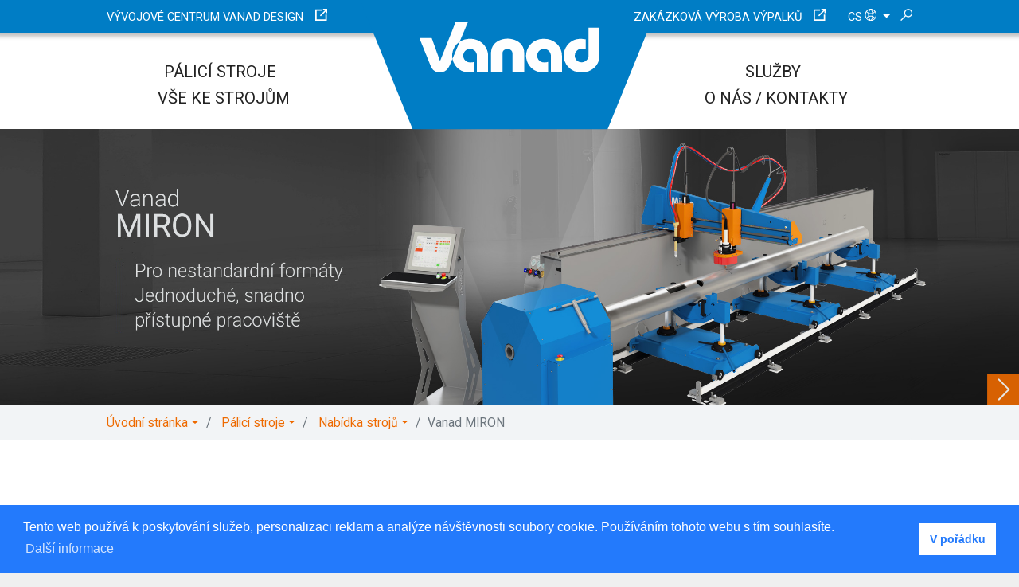

--- FILE ---
content_type: text/html; charset=UTF-8
request_url: https://vanad.cz/cs/palici-stroje/nabidka-stroju/vanad-miron
body_size: 10887
content:
<!DOCTYPE html>
<!--[if IE 7]>         <html class="ie7" lang="cs"> <![endif]-->
<!--[if IE 8]>         <html class="ie8" lang="cs"> <![endif]-->
<!--[if IE 9]>         <html class="ie9" lang="cs"> <![endif]-->
<!--[if gt IE 9]><!--> <html lang="cs"> <!--<![endif]-->
<head>
    <meta charset="utf-8">
    <meta http-equiv="X-UA-Compatible" content="IE=edge">
    <meta name="viewport" content="width=device-width, initial-scale=1">
            <meta name="author" content="Zdeněk Žitný">
    <title>Vanad - Vanad MIRON</title>
    <link href="https://fonts.googleapis.com/css?family=Roboto:300,400,500,700&amp;subset=latin-ext" rel="stylesheet">
    <link rel="stylesheet" type="text/css" href="/public/themes//vanad.cz/bundle/style.css">
        <link rel="stylesheet" type="text/css" href="/public/themes//vanad.cz/css/style.css?ver=2020-02-20">
    <!--[if lt IE 9]>
        <script src="https://oss.maxcdn.com/libs/html5shiv/3.7.0/html5shiv.js"></script>
        <script src="https://oss.maxcdn.com/libs/respond.js/1.4.2/respond.min.js"></script>
    <![endif]-->
    <script type="text/javascript">userLanguage="cs";</script>
    <link rel="apple-touch-icon" sizes="180x180" href="/apple-touch-icon.png">
    <link rel="icon" type="image/png" sizes="32x32" href="/favicon-32x32.png">
    <link rel="icon" type="image/png" sizes="16x16" href="/favicon-16x16.png">
    <link rel="manifest" href="/site.webmanifest">
    <link rel="mask-icon" href="/safari-pinned-tab.svg" color="#5bbad5">
    <meta name="msapplication-TileColor" content="#ffffff">
    <meta name="theme-color" content="#ffffff">
    <meta name="application-name" content="Vanad 2000 a.s.">
    <script>
    	window.ga=window.ga||function(){(ga.q=ga.q||[]).push(arguments)};ga.l=+new Date;
    	ga('create', 'UA-136321047-1', 'auto');
    	ga('send', 'pageview');
    </script>
</head>
<body>
<div class="outer-restrictions">
<header class="i-nset-clip">
	<div class="inset-clip position-relative z-index-3">
    	<div class="bg-primary text-white drop-shadow position-relative z-index-3">
    		<div class="container-fluid small">
        		<div class="col-12 col-md-10 mx-auto">
        			<div class="row">
						<div class="col-6 offset-3 col-sm-8 offset-sm-2 col-md-4 offset-md-4">
                			<div class="row position-absolute left-0 right-0 height-0 top-0">
            					<div class="sipka w-100 pt-4 mx-auto">
            						<a href="https://vanad.cz/cs" class="d-block px-20p"><i class="w-100 d-block svg-logo-white"></i></a>
            					</div>
                			</div>
            			</div>
        			</div>
        			<div class="row">
        				<div class="d-none d-md-block col-md-6 position-relative my-2">
        					        						<a class="ext-link text-uppercase d-none d-md-inline" href="/cs/kontakty/o-firme/vanad-design" title="Vývojové centrum Vanad Design">Vývojové centrum Vanad Design</a>
        					        				</div>
        				<div class="col-12 col-md-6 text-md-right my-2">
        					        						<a class="ext-link text-uppercase d-none d-md-inline mr-4" href="/cs/sluzby/zakazkova-vyroba-vypalku" title="Zakázková výroba výpalků">Zakázková výroba výpalků</a>
        					        					<ul class="list-inline mb-0 d-md-inline float-right d-block">
        						<li class="list-inline-item dropdown">
        							<a class="dropdown-toggle text-uppercase" href="#language-selector-popup" id="languageSelector" data-toggle="collapse" aria-haspopup="true" aria-expanded="false">
        								cs <i class="d-inline-block jazyk-white"></i>
    								</a>
        						</li>
        						<!--
        						  <li class="list-inline-item float-right float-md-none"><i class="d-block login-white"></i></li>
        						 -->
        						<li class="list-inline-item float-right float-md-none">
        							<a href="#" class="d-block lupa-white search-popup-icon"></a>
        						</li>
        					</ul>
        				</div>
        			</div>
        		</div>
        	</div>
    	</div>
    	<div class="position-relative z-index-2">
        	<div class="text-body bg-white">
        		<div class="container-fluid d-none d-md-block">
            		<div class="col-12 col-md-10 mx-auto">
            			<div class="row pt-2">
            				<div class="col-2 col-md-3 col-lg-4 offset-10 offset-md-9 offset-lg-8 text-right">
            				&nbsp;
            				</div>
            			</div>
            		</div>
        		</div>
        		<nav class="navbar navbar-light py-1 px-2 d-md-none">
    				<button class="navbar-toggler border-0" type="button" data-toggle="collapse" data-target="#menu-container" aria-controls="menu-container" aria-expanded="false" alir-label="Menu">
        				<span class="navbar-toggler-icon size-15"></span>
        			</button>
        		</nav>
        	</div>
        	<div class="text-body d-none d-md-block top-menu">
        		<div class="container-fluid pb-3">
        			<div class="col-12 col-md-10 mx-auto">
            			<div class="row">
            				<div class="col-2 col-md-3 col-lg-4 text-right">
            					<ul class="list-inline mb-0 text-center">
                					                						                						<li class="list-inline-item"><h3 class="menu-item-level-1"><a class="my-menu-item collapsed" href="#menu-palici-stroje" data-toggle="collapse" aria-controls="menu-palici-stroje">Pálicí stroje</a></h3></li>
                					                						                						<li class="list-inline-item"><h3 class="menu-item-level-1"><a class="my-menu-item collapsed" href="#menu-vse-ke-strojum" data-toggle="collapse" aria-controls="menu-vse-ke-strojum">Vše ke strojům</a></h3></li>
                					                						                				</ul>
            				</div>
            				<div class="col-2 col-md-3 col-lg-4 offset-8 offset-md-6 offset-lg-4">
            					<ul class="list-inline mb-0 text-center">
                					                						                						                						                						                						<li class="list-inline-item"><h3 class="menu-item-level-1"><a class="my-menu-item collapsed" href="#menu-sluzby" data-toggle="collapse" aria-controls="menu-sluzby">Služby</a></h3></li>
                					                						                						                						<li class="list-inline-item"><h3 class="menu-item-level-1"><a class="my-menu-item collapsed" href="#menu-kontakty" data-toggle="collapse" aria-controls="menu-kontakty">O nás / Kontakty</a></h3></li>
                					                						                						                				</ul>
            				</div>
            			</div>
            		</div>
        		</div>
        	</div>
        </div>
    </div>
	<div class="menu-container px-md-0 position-absolute bg-white collapse d-md-block inset-clip" id="menu-container">
		<div class="w-100 drop-shadow d-md-none mb-3"></div>
								<div class="d-block d-md-none px-3">
				<h3 class="menu-item-level-1 text-left text-md-center position-relative first">
    				    					Pálicí stroje						<a class="collapsed mobile-toggler collapsed" data-target="#menu-palici-stroje" data-toggle="collapse" aria-controls="menu-palici-stroje"><i></i></a>
    								</h3>
			</div>
			<div id="menu-palici-stroje" class="collapse inset-clip" data-parent="#menu-container">
				<div class="w-100 drop-shadow d-none d-md-block"></div>
				<div class="container-fluid">
					<div class="col-12 col-md-10 mx-auto">
            			<div class="row px-2 pt-md-4 pb-md-5">
            				            					            					<div class="col-12 col-md">
            						<h4 class="menu-item-level-2 position-relative mb-3">
            							            								<span class="d-none d-md-block">Nabídka strojů</span>
	            							<a class="d-md-none mobile-toggler collapsed" data-toggle="collapse" data-target="#submenu-43" aria-controls="submenu-43">Nabídka strojů <i></i></a>
            							            						</h4>
            						<div id="submenu-43" data-parent="#menu-palici-stroje" class="collapse d-md-block pl-3 pl-md-0">
                						<ul class="list-unstyled mb-4">
                    						                    							<li class="menu-item-level-3"><a href="https://vanad.cz/cs/palici-stroje/nabidka-stroju/laserove-stroje" >Laserové stroje</a></li>
                    						                    							<li class="menu-item-level-3"><a href="https://vanad.cz/cs/palici-stroje/nabidka-stroju/plazmove-stroje" >Plazmové a autogenní stroje</a></li>
                    						                    							<li class="menu-item-level-3"><a href="https://vanad.cz/cs/palici-stroje/nabidka-stroju/laserove-stroje-hsg" >Laserové stroje HSG</a></li>
                    						                    							<li class="menu-item-level-3"><a href="https://vanad.cz/cs/palici-stroje/nabidka-stroju/katalog-stroju-vanad" >Katalog strojů Vanad</a></li>
                    						                						</ul>
            						</div>
            					</div>
            				            					            					<div class="col-12 col-md">
            						<h4 class="menu-item-level-2 position-relative mb-3">
            							            								<span class="d-none d-md-block">Výběr stroje</span>
	            							<a class="d-md-none mobile-toggler collapsed" data-toggle="collapse" data-target="#submenu-47" aria-controls="submenu-47">Výběr stroje <i></i></a>
            							            						</h4>
            						<div id="submenu-47" data-parent="#menu-palici-stroje" class="collapse d-md-block pl-3 pl-md-0">
                						<ul class="list-unstyled mb-4">
                    						                    							<li class="menu-item-level-3"><a href="https://vanad.cz/cs/palici-stroje/vyber-stroje/podle-technologie" >Podle technologie</a></li>
                    						                    							<li class="menu-item-level-3"><a href="https://vanad.cz/cs/palici-stroje/vyber-stroje/podle-materialu" >Podle materiálu</a></li>
                    						                    							<li class="menu-item-level-3"><a href="https://vanad.cz/cs/palici-stroje/vyber-stroje/podle-oboru" >Podle oboru</a></li>
                    						                						</ul>
            						</div>
            					</div>
            				            					            					<div class="col-12 col-md">
            						<h4 class="menu-item-level-2 position-relative mb-3">
            							            								<span class="d-none d-md-block">Reference</span>
	            							<a class="d-md-none mobile-toggler collapsed" data-toggle="collapse" data-target="#submenu-147" aria-controls="submenu-147">Reference <i></i></a>
            							            						</h4>
            						<div id="submenu-147" data-parent="#menu-palici-stroje" class="collapse d-md-block pl-3 pl-md-0">
                						<ul class="list-unstyled mb-4">
                    						                    							<li class="menu-item-level-3"><a href="https://vanad.cz/cs/palici-stroje/foto-a-video/ukazky-pracovist" >Ukázky pracovišť</a></li>
                    						                    							<li class="menu-item-level-3"><a href="https://vanad.cz/cs/palici-stroje/foto-a-video/ukazky-vypalku" >Ukázky výpalků</a></li>
                    						                    							<li class="menu-item-level-3"><a href="https://vanad.cz/cs/palici-stroje/foto-a-video/ukazky-doplnkovych-technologii" >Ukázky doplňkových technologií</a></li>
                    						                    							<li class="menu-item-level-3"><a href="https://vanad.cz/cs/palici-stroje/foto-a-video/produktova-videa" >Produktová videa</a></li>
                    						                						</ul>
            						</div>
            					</div>
            				            					            					<div class="col-12 col-md">
            						<h4 class="menu-item-level-2 position-relative mb-3">
            							            								<span class="d-none d-md-block">Showroom</span>
	            							<a class="d-md-none mobile-toggler collapsed" data-toggle="collapse" data-target="#submenu-91" aria-controls="submenu-91">Showroom <i></i></a>
            							            						</h4>
            						<div id="submenu-91" data-parent="#menu-palici-stroje" class="collapse d-md-block pl-3 pl-md-0">
                						<ul class="list-unstyled mb-4">
                    						                    							<li class="menu-item-level-3"><a href="https://vanad.cz/cs/palici-stroje/showroom/predvadeci-centrum" >Předváděcí centrum</a></li>
                    						                    							<li class="menu-item-level-3"><a href="https://vanad.cz/cs/palici-stroje/showroom/testovani-materialu" >Testování materiálů</a></li>
                    						                						</ul>
            						</div>
            					</div>
            				            			</div>
            		</div>
        		</div>
        		<div class="container-fluid d-none d-md-block bg-info">
        			<div class="col-12 col-md-10 mx-auto">
            			<div class="row py-2 text-center">
            				<div class="col">
            					<a class="menu-close" href="#menu-palici-stroje" data-toggle="collapse" aria-controls="menu-palici-stroje">Zavřít menu</a>
            				</div>
            			</div>
            		</div>
    			</div>
    		</div>
								<div class="d-block d-md-none px-3">
				<h3 class="menu-item-level-1 text-left text-md-center position-relative">
    				    					Vše ke strojům						<a class="collapsed mobile-toggler collapsed" data-target="#menu-vse-ke-strojum" data-toggle="collapse" aria-controls="menu-vse-ke-strojum"><i></i></a>
    								</h3>
			</div>
			<div id="menu-vse-ke-strojum" class="collapse inset-clip" data-parent="#menu-container">
				<div class="w-100 drop-shadow d-none d-md-block"></div>
				<div class="container-fluid">
					<div class="col-12 col-md-10 mx-auto">
            			<div class="row px-2 pt-md-4 pb-md-5">
            				            					            					<div class="col-12 col-md">
            						<h4 class="menu-item-level-2 position-relative mb-3">
            							            								<span class="d-none d-md-block">Software / Hardware</span>
	            							<a class="d-md-none mobile-toggler collapsed" data-toggle="collapse" data-target="#submenu-59" aria-controls="submenu-59">Software / Hardware <i></i></a>
            							            						</h4>
            						<div id="submenu-59" data-parent="#menu-vse-ke-strojum" class="collapse d-md-block pl-3 pl-md-0">
                						<ul class="list-unstyled mb-4">
                    						                    							<li class="menu-item-level-3"><a href="https://vanad.cz/cs/vse-ke-strojum/software-hardware/software-hardware-br" >Software a hardware B&amp;R</a></li>
                    						                    							<li class="menu-item-level-3"><a href="https://vanad.cz/cs/vse-ke-strojum/software-hardware/cadcam-software" >CAD/CAM pro pálicí plány</a></li>
                    						                						</ul>
            						</div>
            					</div>
            				            					            					<div class="col-12 col-md">
            						<h4 class="menu-item-level-2 position-relative mb-3">
            							            								<span class="d-none d-md-block">Příslušenství</span>
	            							<a class="d-md-none mobile-toggler collapsed" data-toggle="collapse" data-target="#submenu-61" aria-controls="submenu-61">Příslušenství <i></i></a>
            							            						</h4>
            						<div id="submenu-61" data-parent="#menu-vse-ke-strojum" class="collapse d-md-block pl-3 pl-md-0">
                						<ul class="list-unstyled mb-4">
                    						                    							<li class="menu-item-level-3"><a href="https://vanad.cz/cs/vse-ke-strojum/prislusenstvi/plazmove-zdroje" >Plazmové zdroje</a></li>
                    						                    							<li class="menu-item-level-3"><a href="https://vanad.cz/cs/vse-ke-strojum/prislusenstvi/precitec" >Laserové hlavy - PRECITEC</a></li>
                    						                    							<li class="menu-item-level-3"><a href="https://vanad.cz/cs/vse-ke-strojum/prislusenstvi/laserove-zdroje-a-hlavy" >Laserové zdroje a hlavy</a></li>
                    						                    							<li class="menu-item-level-3"><a href="https://vanad.cz/cs/vse-ke-strojum/prislusenstvi/autogenni-horaky" >Autogenní hořáky</a></li>
                    						                    							<li class="menu-item-level-3"><a href="https://vanad.cz/cs/vse-ke-strojum/prislusenstvi/materialove-stoly" >Materiálové stoly</a></li>
                    						                    							<li class="menu-item-level-3"><a href="https://vanad.cz/cs/vse-ke-strojum/prislusenstvi/odsavaci-a-filtracni-zarizeni" >Odsávání a filtry</a></li>
                    						                    							<li class="menu-item-level-3"><a href="https://vanad.cz/cs/vse-ke-strojum/prislusenstvi/kompresory" >Kompresory</a></li>
                    						                						</ul>
            						</div>
            					</div>
            				            					            					<div class="col-12 col-md">
            						<h4 class="menu-item-level-2 position-relative mb-3">
            							            								<span class="d-none d-md-block">Doplňkové technologie</span>
	            							<a class="d-md-none mobile-toggler collapsed" data-toggle="collapse" data-target="#submenu-63" aria-controls="submenu-63">Doplňkové technologie <i></i></a>
            							            						</h4>
            						<div id="submenu-63" data-parent="#menu-vse-ke-strojum" class="collapse d-md-block pl-3 pl-md-0">
                						<ul class="list-unstyled mb-4">
                    						                    							<li class="menu-item-level-3"><a href="https://vanad.cz/cs/vse-ke-strojum/doplnkove-technologie/ukosova-3d-hlava" >3D pálení pod úkosem</a></li>
                    						                    							<li class="menu-item-level-3"><a href="https://vanad.cz/cs/vse-ke-strojum/doplnkove-technologie/rezani-do-trubek-a-profilu" >Řezání do trubek a profilů</a></li>
                    						                    							<li class="menu-item-level-3"><a href="https://vanad.cz/cs/vse-ke-strojum/doplnkove-technologie/frezovani" >Frézování</a></li>
                    						                    							<li class="menu-item-level-3"><a href="https://vanad.cz/cs/vse-ke-strojum/doplnkove-technologie/mikrouderove-znaceni" >Mikroúderové značení</a></li>
                    						                    							<li class="menu-item-level-3"><a href="https://vanad.cz/cs/vse-ke-strojum/doplnkove-technologie/pneumaticke-navrtavani" >Pneumatické navrtávání</a></li>
                    						                						</ul>
            						</div>
            					</div>
            				            					            					<div class="col-12 col-md">
            						<h4 class="menu-item-level-2 position-relative mb-3">
            							            								<span class="d-none d-md-block">Spotřební díly</span>
	            							<a class="d-md-none mobile-toggler collapsed" data-toggle="collapse" data-target="#submenu-65" aria-controls="submenu-65">Spotřební díly <i></i></a>
            							            						</h4>
            						<div id="submenu-65" data-parent="#menu-vse-ke-strojum" class="collapse d-md-block pl-3 pl-md-0">
                						<ul class="list-unstyled mb-4">
                    						                    							<li class="menu-item-level-3"><a href="https://vanad.cz/cs/vse-ke-strojum/spotrebni-dily/pro-laserove-rezani" >Pro laserové řezání</a></li>
                    						                    							<li class="menu-item-level-3"><a href="https://vanad.cz/cs/vse-ke-strojum/spotrebni-dily/pro-plazmove-rezani" >Pro plazmové řezání</a></li>
                    						                    							<li class="menu-item-level-3"><a href="https://vanad.cz/cs/vse-ke-strojum/spotrebni-dily/pro-autogenni-rezani" >Pro autogenní řezání</a></li>
                    						                						</ul>
            						</div>
            					</div>
            				            			</div>
            		</div>
        		</div>
        		<div class="container-fluid d-none d-md-block bg-info">
        			<div class="col-12 col-md-10 mx-auto">
            			<div class="row py-2 text-center">
            				<div class="col">
            					<a class="menu-close" href="#menu-vse-ke-strojum" data-toggle="collapse" aria-controls="menu-vse-ke-strojum">Zavřít menu</a>
            				</div>
            			</div>
            		</div>
    			</div>
    		</div>
								<div class="d-block d-md-none px-3">
				<h3 class="menu-item-level-1 text-left text-md-center position-relative">
    				    					Služby						<a class="collapsed mobile-toggler collapsed" data-target="#menu-sluzby" data-toggle="collapse" aria-controls="menu-sluzby"><i></i></a>
    								</h3>
			</div>
			<div id="menu-sluzby" class="collapse inset-clip" data-parent="#menu-container">
				<div class="w-100 drop-shadow d-none d-md-block"></div>
				<div class="container-fluid">
					<div class="col-12 col-md-10 mx-auto">
            			<div class="row px-2 pt-md-4 pb-md-5">
            				            					            					<div class="col-12 col-md">
            						<h4 class="menu-item-level-2 position-relative mb-3">
            							            								<span class="d-none d-md-block">Servis a opravy</span>
	            							<a class="d-md-none mobile-toggler collapsed" data-toggle="collapse" data-target="#submenu-69" aria-controls="submenu-69">Servis a opravy <i></i></a>
            							            						</h4>
            						<div id="submenu-69" data-parent="#menu-sluzby" class="collapse d-md-block pl-3 pl-md-0">
                						<ul class="list-unstyled mb-4">
                    						                    							<li class="menu-item-level-3"><a href="https://vanad.cz/cs/sluzby/servis-a-opravy/servis-stroju" >Servis strojů</a></li>
                    						                    							<li class="menu-item-level-3"><a href="https://vanad.cz/cs/sluzby/servis-a-opravy/repasovani-stroju" >Repasování strojů</a></li>
                    						                    							<li class="menu-item-level-3"><a href="https://vanad.cz/cs/sluzby/servis-a-opravy/nahradni-dily" >Náhradní díly</a></li>
                    						                						</ul>
            						</div>
            					</div>
            				            					            					<div class="col-12 col-md">
            						<h4 class="menu-item-level-2 position-relative mb-3">
            							            								<span class="d-none d-md-block">Poradenství</span>
	            							<a class="d-md-none mobile-toggler collapsed" data-toggle="collapse" data-target="#submenu-71" aria-controls="submenu-71">Poradenství <i></i></a>
            							            						</h4>
            						<div id="submenu-71" data-parent="#menu-sluzby" class="collapse d-md-block pl-3 pl-md-0">
                						<ul class="list-unstyled mb-4">
                    						                    							<li class="menu-item-level-3"><a href="https://vanad.cz/cs/sluzby/poradenstvi/vyber-stroje" >Výběr stroje</a></li>
                    						                    							<li class="menu-item-level-3"><a href="https://vanad.cz/cs/sluzby/poradenstvi/testovani-materialu" >Testování materiálů</a></li>
                    						                    							<li class="menu-item-level-3"><a href="https://vanad.cz/cs/sluzby/poradenstvi/paleni-na-cnc-strojich" >Pálení na CNC strojích</a></li>
                    						                    							<li class="menu-item-level-3"><a href="https://vanad.cz/cs/sluzby/poradenstvi/navsteva-obchodniho-zastupce" >Návštěva obchodního zástupce</a></li>
                    						                						</ul>
            						</div>
            					</div>
            				            					            					<div class="col-12 col-md">
            						<h4 class="menu-item-level-2 position-relative mb-3">
            							            								<span class="d-none d-md-block">Financování</span>
	            							<a class="d-md-none mobile-toggler collapsed" data-toggle="collapse" data-target="#submenu-79" aria-controls="submenu-79">Financování <i></i></a>
            							            						</h4>
            						<div id="submenu-79" data-parent="#menu-sluzby" class="collapse d-md-block pl-3 pl-md-0">
                						<ul class="list-unstyled mb-4">
                    						                    							<li class="menu-item-level-3"><a href="https://vanad.cz/cs/sluzby/financovani/dotacni-vyzvy" >Dotační výzvy</a></li>
                    						                    							<li class="menu-item-level-3"><a href="https://vanad.cz/cs/sluzby/financovani/leasing" >Leasing</a></li>
                    						                						</ul>
            						</div>
            					</div>
            				            			</div>
            		</div>
        		</div>
        		<div class="container-fluid d-none d-md-block bg-info">
        			<div class="col-12 col-md-10 mx-auto">
            			<div class="row py-2 text-center">
            				<div class="col">
            					<a class="menu-close" href="#menu-sluzby" data-toggle="collapse" aria-controls="menu-sluzby">Zavřít menu</a>
            				</div>
            			</div>
            		</div>
    			</div>
    		</div>
								<div class="d-block d-md-none px-3">
				<h3 class="menu-item-level-1 text-left text-md-center position-relative">
    				    					O nás / Kontakty						<a class="collapsed mobile-toggler collapsed" data-target="#menu-kontakty" data-toggle="collapse" aria-controls="menu-kontakty"><i></i></a>
    								</h3>
			</div>
			<div id="menu-kontakty" class="collapse inset-clip" data-parent="#menu-container">
				<div class="w-100 drop-shadow d-none d-md-block"></div>
				<div class="container-fluid">
					<div class="col-12 col-md-10 mx-auto">
            			<div class="row px-2 pt-md-4 pb-md-5">
            				            					            					<div class="col-12 col-md">
            						<h4 class="menu-item-level-2 position-relative mb-3">
            							            								<span class="d-none d-md-block">Kontaktní údaje</span>
	            							<a class="d-md-none mobile-toggler collapsed" data-toggle="collapse" data-target="#submenu-81" aria-controls="submenu-81">Kontaktní údaje <i></i></a>
            							            						</h4>
            						<div id="submenu-81" data-parent="#menu-kontakty" class="collapse d-md-block pl-3 pl-md-0">
                						<ul class="list-unstyled mb-4">
                    						                    							<li class="menu-item-level-3"><a href="https://vanad.cz/cs/kontakty/kontaktni-udaje/kontaktni-na-oddeleni" >Kontakty na oddělení</a></li>
                    						                    							<li class="menu-item-level-3"><a href="https://vanad.cz/cs/kontakty/kontaktni-udaje/sidlo-firmy" >Sídlo firmy</a></li>
                    						                    							<li class="menu-item-level-3"><a href="https://vanad.cz/cs/kontakty/kontaktni-udaje/kde-nas-najdete" >Kde nás najdete</a></li>
                    						                						</ul>
            						</div>
            					</div>
            				            					            					<div class="col-12 col-md">
            						<h4 class="menu-item-level-2 position-relative mb-3">
            							            								<span class="d-none d-md-block">Naše prodejní síť</span>
	            							<a class="d-md-none mobile-toggler collapsed" data-toggle="collapse" data-target="#submenu-83" aria-controls="submenu-83">Naše prodejní síť <i></i></a>
            							            						</h4>
            						<div id="submenu-83" data-parent="#menu-kontakty" class="collapse d-md-block pl-3 pl-md-0">
                						<ul class="list-unstyled mb-4">
                    						                    							<li class="menu-item-level-3"><a href="https://vanad.cz/cs/kontakty/nase-prodejni-sit/zastoupeni-ve-svete" >Zastoupení ve světě</a></li>
                    						                    							<li class="menu-item-level-3"><a href="https://vanad.cz/cs/kontakty/nase-prodejni-sit/nabidka-spoluprace" >Nabídka spolupráce</a></li>
                    						                						</ul>
            						</div>
            					</div>
            				            					            					<div class="col-12 col-md">
            						<h4 class="menu-item-level-2 position-relative mb-3">
            							            								<span class="d-none d-md-block">O nás</span>
	            							<a class="d-md-none mobile-toggler collapsed" data-toggle="collapse" data-target="#submenu-23" aria-controls="submenu-23">O nás <i></i></a>
            							            						</h4>
            						<div id="submenu-23" data-parent="#menu-kontakty" class="collapse d-md-block pl-3 pl-md-0">
                						<ul class="list-unstyled mb-4">
                    						                    							<li class="menu-item-level-3"><a href="https://vanad.cz/cs/kontakty/o-firme/profil" >Profil společnosti</a></li>
                    						                    							<li class="menu-item-level-3"><a href="https://vanad.cz/cs/kontakty/o-firme/historie" >Naše historie</a></li>
                    						                    							<li class="menu-item-level-3"><a href="https://vanad.cz/cs/kontakty/o-firme/tiskove-zpravy" >Tiskové zprávy</a></li>
                    						                						</ul>
            						</div>
            					</div>
            				            					            					<div class="col-12 col-md">
            						<h4 class="menu-item-level-2 position-relative mb-3">
            							            								<span class="d-none d-md-block">Aktuality</span>
	            							<a class="d-md-none mobile-toggler collapsed" data-toggle="collapse" data-target="#submenu-1475" aria-controls="submenu-1475">Aktuality <i></i></a>
            							            						</h4>
            						<div id="submenu-1475" data-parent="#menu-kontakty" class="collapse d-md-block pl-3 pl-md-0">
                						<ul class="list-unstyled mb-4">
                    						                    							<li class="menu-item-level-3"><a href="https://vanad.cz/cs/kontakty/aktuality/archiv" >Archiv novinek a událostí</a></li>
                    						                    							<li class="menu-item-level-3"><a href="https://vanad.cz/cs/kontakty/aktuality/odborne-clanky" >Odborné články</a></li>
                    						                						</ul>
            						</div>
            					</div>
            				            			</div>
            		</div>
        		</div>
        		<div class="container-fluid d-none d-md-block bg-info">
        			<div class="col-12 col-md-10 mx-auto">
            			<div class="row py-2 text-center">
            				<div class="col">
            					<a class="menu-close" href="#menu-kontakty" data-toggle="collapse" aria-controls="menu-kontakty">Zavřít menu</a>
            				</div>
            			</div>
            		</div>
    			</div>
    		</div>
							<div class="container-fluid text-muted d-md-none bottom-drop-shadow">
			<div class="col-12 col-md-10 mx-auto">
    			<div class="row py-2 pb-3 text-center">
    				<div class="col">
    					<a class="menu-close" href="#menu-container" data-toggle="collapse" aria-controls="menu-container">Zavřít menu</a>
    				</div>
    			</div>
    		</div>
		</div>
	</div>
			<div class="overflow-hidden">
        	<div class="container-fluid small h-0 position-absolute top-0">
        		<div class="col-12 col-md-10 mx-auto">
        			<div class="row">
        				<div class="col-6 offset-3 col-sm-8 offset-sm-2 col-md-4 offset-md-4">
                			<div class="row position-absolute left-0 right-0 height-0 top-0 z-index-2">
            					<div class="sipka-2 w-100 pt-4 mx-auto">
            						<a href="https://vanad.cz/cs" class="d-block px-20p"><i class="w-100 d-block svg-logo-white"></i></a>
            					</div>
                			</div>
            			</div>
        			</div>
        		</div>
        	</div>
    		<div class="position-relative">
            	<div class="container-fluid px-0">
            		<div class="carousel slide carousel-fade" data-ride="carousel" id="mainCarousel">
            			            			<div class="carousel-inner">
            				            					<div class="carousel-item active">
            						            							            							<a href="/cs/palici-stroje/nabidka-stroju/vanad-miron" title=" Stroj Miron - cz 01" class="d-block">
            						        							<img width="2400" height="650" class="d-block img-fluid" src="https://vanad.cz//public/banners/2019-03-29_-Stroj-Miron-cz-01_2400x650.jpg" alt=" Stroj Miron - cz"/>
            						            							</a>
            						            					</div>
            				            			</div>
            			            		</div>
            	</div>
    	   	</div>
	   	</div>
    </header>
<div class="page-content position-relative z-index-5">
	        <div class="bg-breadcrumb">
            <div class="container-fluid">
            	<div class="col-12 col-md-10 mx-auto">
            		<nav aria-label="breadcrumb d-none d-md-block">
            			<ol class="breadcrumb px-0 py-2">
            				            					        						<li class="breadcrumb-item dropdown">
        							<a class="dropdown-toggle" href="#" data-toggle="dropdown" role="button" aria-haspopup="true" aria-expanded="false">Úvodní stránka</a>
        							<div class="dropdown-menu">
        								        									<a href="https://vanad.cz/cs/palici-stroje"  class="dropdown-item">Pálicí stroje</a>        								        									<a href="https://vanad.cz/cs/vse-ke-strojum"  class="dropdown-item">Vše ke strojům</a>        								        									<a href="https://vanad.cz/cs/sluzby"  class="dropdown-item">Služby</a>        								        									<a href="https://vanad.cz/cs/kontakty"  class="dropdown-item">O nás / Kontakty</a>        								        									<a href="https://vanad.cz/cs/kariera"  class="dropdown-item">Kariéra</a>        								        									<a href="https://vanad.cz/cs/studenti-a-praxe"  class="dropdown-item">Studenti a praxe</a>        								        									<a href="https://vanad.cz/cs/ochrana-osobnich-udaju"  class="dropdown-item">Ochrana osobních údajů</a>        								        							</div>
        						</li>
            				            					        						<li class="breadcrumb-item dropdown">
        							<a class="dropdown-toggle" href="#" data-toggle="dropdown" role="button" aria-haspopup="true" aria-expanded="false">Pálicí stroje</a>
        							<div class="dropdown-menu">
        								        									<a href="https://vanad.cz/cs/palici-stroje/nabidka-stroju"  class="dropdown-item">Nabídka strojů</a>        								        									<a href="https://vanad.cz/cs/palici-stroje/vyber-stroje"  class="dropdown-item">Výběr stroje</a>        								        									<a href="https://vanad.cz/cs/palici-stroje/foto-a-video"  class="dropdown-item">Reference</a>        								        									<a href="https://vanad.cz/cs/palici-stroje/showroom"  class="dropdown-item">Showroom</a>        								        							</div>
        						</li>
            				            					        						<li class="breadcrumb-item dropdown">
        							<a class="dropdown-toggle" href="#" data-toggle="dropdown" role="button" aria-haspopup="true" aria-expanded="false">Nabídka strojů</a>
        							<div class="dropdown-menu">
        								        									<a href="https://vanad.cz/cs/palici-stroje/nabidka-stroju/laserove-stroje"  class="dropdown-item">Laserové stroje</a>        								        									<a href="https://vanad.cz/cs/palici-stroje/nabidka-stroju/plazmove-stroje"  class="dropdown-item">Plazmové a autogenní stroje</a>        								        									<a href="https://vanad.cz/cs/palici-stroje/nabidka-stroju/laserove-stroje-hsg"  class="dropdown-item">Laserové stroje HSG</a>        								        									<a href="https://vanad.cz/cs/palici-stroje/nabidka-stroju/katalog-stroju-vanad"  class="dropdown-item">Katalog strojů Vanad</a>        								        							</div>
        						</li>
            				        					<li class="breadcrumb-item active">Vanad MIRON</li>
            			</ol>
            		</nav>
        	  </div>
    		</div>
	    </div>
	    <div class="container-fluid">
    	<div class="col-12 col-md-10 mx-auto">
    		<div class="row">
    			<div class="col-12">
            		<h1>Pálicí stroj Vanad MIRON</h1><p>Pálicí stroj <strong>Vanad MIRON </strong>je kvalitní zařízení s jednoduchou 
konstrukcí. Jeho výhodou je rychlá a jednoduchá montáž. Díky otevřenému 
přístupu dokáže stroj i přes své malé rozměry zpracovávat také větší 
nebo nestandardní formáty. Tento stroj lze osadit plazmovou nebo autogenní 
technologií.</p>

<p class="blue uderline"></p><p><img src="/public/images/Vanad_MIRON-125x125.png.jpg" class="float-left" style="font-size: 1rem;" title="Vanad MIRON" alt="Vanad MIRON" /><strong style="font-size: 1rem;"><a href="https://vanad.cz/public/dokumenty/cs_ke-stazeni/KL_CZ_MIRON.pdf" title="Vanad MIRON - Katalogový list">KATALOGOVÝ LIST - Vanad MIRON&#160;</a></strong></p><p>Katalogový list CNC řezacího&#160;<strong>stroje Vanad MIRON</strong>&#160;ve formátu PDF&#160;je k dispozici&#160;<a href="https://vanad.cz/public/dokumenty/cs_ke-stazeni/KL_CZ_MIRON.pdf" title="Vanad MIRON - Katalogový list" style="font-size: 1rem;">zde &gt;&gt;</a></p><h4 class="blue uderline"></h4>

<div><div class="container-fluid fotogalerie bg-light py-3">
	<h2 class="uderline text-center">Výpalky realizované na stroji Vanad MIRON</h2>
	<div class="position-relative mt-5">
    	<div class="owl-carousel owl-theme" id="fotogalerie-6974a10bec829" data-loop="true" data-autoplay="true" data-auto-width="true" data-margin="20" data-autoplay-hover-pause="true">
    		    			<div class="item" style="width:380px">
    				<a href="https://vanad.cz//public/images/gallery/035I0008.jpg" data-toggle="lightbox" data-always-show-close="true" data-title="Výpalky realizované na stroji Vanad MIRON" data-footer="" data-gallery="Výpalky realizované na stroji Vanad MIRON">
    					<img class="mx-0" data-src="https://vanad.cz//public/images/gallery/zz_035I0008.jpg" width="380" height="253" alt="Výpalky realizované na stroji Vanad MIRON"/>
    				</a>
    				    			</div>
    		    			<div class="item" style="width:380px">
    				<a href="https://vanad.cz//public/images/gallery/IMG_4552.jpg" data-toggle="lightbox" data-always-show-close="true" data-title="Výpalky realizované na stroji Vanad MIRON" data-footer="" data-gallery="Výpalky realizované na stroji Vanad MIRON">
    					<img class="mx-0" data-src="https://vanad.cz//public/images/gallery/zz_IMG_4552.jpg" width="380" height="253" alt="Výpalky realizované na stroji Vanad MIRON"/>
    				</a>
    				    			</div>
    		    			<div class="item" style="width:380px">
    				<a href="https://vanad.cz//public/images/gallery/IMG_4478.jpg" data-toggle="lightbox" data-always-show-close="true" data-title="Výpalky realizované na stroji Vanad MIRON" data-footer="" data-gallery="Výpalky realizované na stroji Vanad MIRON">
    					<img class="mx-0" data-src="https://vanad.cz//public/images/gallery/zz_IMG_4478.jpg" width="380" height="253" alt="Výpalky realizované na stroji Vanad MIRON"/>
    				</a>
    				    			</div>
    		    			<div class="item" style="width:343px">
    				<a href="https://vanad.cz//public/images/gallery/1.jpg" data-toggle="lightbox" data-always-show-close="true" data-title="Výpalky realizované na stroji Vanad MIRON" data-footer="" data-gallery="Výpalky realizované na stroji Vanad MIRON">
    					<img class="mx-0" data-src="https://vanad.cz//public/images/gallery/zz_1.jpg" width="343" height="253" alt="Výpalky realizované na stroji Vanad MIRON"/>
    				</a>
    				    			</div>
    		    			<div class="item" style="width:317px">
    				<a href="https://vanad.cz//public/images/gallery/2-6.jpg" data-toggle="lightbox" data-always-show-close="true" data-title="Výpalky realizované na stroji Vanad MIRON" data-footer="" data-gallery="Výpalky realizované na stroji Vanad MIRON">
    					<img class="mx-0" data-src="https://vanad.cz//public/images/gallery/zz_2-6.jpg" width="317" height="253" alt="Výpalky realizované na stroji Vanad MIRON"/>
    				</a>
    				    			</div>
    		    			<div class="item" style="width:380px">
    				<a href="https://vanad.cz//public/images/gallery/IMG_4487.jpg" data-toggle="lightbox" data-always-show-close="true" data-title="Výpalky realizované na stroji Vanad MIRON" data-footer="" data-gallery="Výpalky realizované na stroji Vanad MIRON">
    					<img class="mx-0" data-src="https://vanad.cz//public/images/gallery/zz_IMG_4487.jpg" width="380" height="253" alt="Výpalky realizované na stroji Vanad MIRON"/>
    				</a>
    				    			</div>
    		    			<div class="item" style="width:380px">
    				<a href="https://vanad.cz//public/images/gallery/IMG_4490-1.jpg" data-toggle="lightbox" data-always-show-close="true" data-title="Výpalky realizované na stroji Vanad MIRON" data-footer="" data-gallery="Výpalky realizované na stroji Vanad MIRON">
    					<img class="mx-0" data-src="https://vanad.cz//public/images/gallery/zz_IMG_4490-1.jpg" width="380" height="253" alt="Výpalky realizované na stroji Vanad MIRON"/>
    				</a>
    				    			</div>
    		    			<div class="item" style="width:380px">
    				<a href="https://vanad.cz//public/images/gallery/IMG_4597.jpg" data-toggle="lightbox" data-always-show-close="true" data-title="Výpalky realizované na stroji Vanad MIRON" data-footer="" data-gallery="Výpalky realizované na stroji Vanad MIRON">
    					<img class="mx-0" data-src="https://vanad.cz//public/images/gallery/zz_IMG_4597.jpg" width="380" height="253" alt="Výpalky realizované na stroji Vanad MIRON"/>
    				</a>
    				    			</div>
    		    			<div class="item" style="width:380px">
    				<a href="https://vanad.cz//public/images/gallery/IMG_4604.jpg" data-toggle="lightbox" data-always-show-close="true" data-title="Výpalky realizované na stroji Vanad MIRON" data-footer="" data-gallery="Výpalky realizované na stroji Vanad MIRON">
    					<img class="mx-0" data-src="https://vanad.cz//public/images/gallery/zz_IMG_4604.jpg" width="380" height="253" alt="Výpalky realizované na stroji Vanad MIRON"/>
    				</a>
    				    			</div>
    		    			<div class="item" style="width:380px">
    				<a href="https://vanad.cz//public/images/gallery/IMG_4631.jpg" data-toggle="lightbox" data-always-show-close="true" data-title="Výpalky realizované na stroji Vanad MIRON" data-footer="" data-gallery="Výpalky realizované na stroji Vanad MIRON">
    					<img class="mx-0" data-src="https://vanad.cz//public/images/gallery/zz_IMG_4631.jpg" width="380" height="253" alt="Výpalky realizované na stroji Vanad MIRON"/>
    				</a>
    				    			</div>
    		    	</div>
		<div class="owl-carousel-control-prev">
			<a href="#fotogalerie-6974a10bec829" role="button" data-slide="prev">
    			<span class="carousel-control-prev-icon" aria-hidden="true"></span>
    			<span class="sr-only">Previous</span>
			</a>
		</div>
		<div class="owl-carousel-control-next">
			<a href="#fotogalerie-6974a10bec829" role="button" data-slide="next">
    			<span class="carousel-control-next-icon" aria-hidden="true"></span>
    			<span class="sr-only">Next</span>
			</a>
		</div>
	</div>
</div>
</div>
<h3>Výhody pro vás</h3>
<div class="row">
  <div class="col-12 col-md-6">
<ul><li>možnost osazení technologií (kyslík, plazma)</li><li>dvě lineární vedení pro jednostranný pohon podélného pojezdu</li><li>malá zástavbová délka i šířka oproti portálové konstrukci</li><li>minimalizace neproduktivních časů při provozu</li><li>jednoduché řízení</li><li>standardní síla děleného materiálu do 100 mm</li><li>dvě lineární vedení na portálu stroje</li><li>výkonný, provozně stabilní, uživatelsky přívětivý CNC systém<br /></li></ul></div>
  <div class="col-12 col-md-6">
<p><iframe class="w-100" style="max-width:640px" src="https://www.youtube.com/embed/KHTH3yQmPm4?rel=0" width="640" height="380" frameborder="0"></iframe><br /></p>
  </div>
</div>
<blockquote><p>Kontaktujte nás pro cenovou nabídku pálicího stroje Vanad MIRON nebo si sjednejte termín ukázky. Vypracování nabídky je zdarma. Ke stroji Vám rádi dodáme příslušné přídavné vybavení.</p></blockquote><h5 class="blue"><strong>Řízení stroje Vanad MIRON</strong></h5><p>Pálicí stroj <strong>Vanad MIRON </strong>řídí
 osvědčený systém vyvinutý ve spolupráci s firmou B&amp;R automation. 
Toto označení je známkou vysoké úrovně průmyslových komponentů světového
 výrobce B&amp;R automation, spolehlivosti a ověřené kvality všech 
prvků. Software, který řídí řezací pracoviště Vanad, umožní dosáhnout 
kvalitních výsledků začínající obsluze, zároveň však obsahuje řadu 
funkcí a nastavení pro velmi zkušené odborníky, kteří ocení jeho 
propracovanost.</p>
<div class="row">
  <div class="col-12 col-md-6">
    <h5 class="blue uderline"><strong>Standardní vybavení</strong></h5><ul><li>dotykový PowerPanel 500&#160; s technologickou klávesnicí</li><li>motory s konstantním krouticím momentem – vysoká kvalita výpalků</li><li>sada maker pro usnadnění práce obsluhy</li><li>řídicí systém B&amp;R</li><li>ohebné energetické řetězy</li><li>přenos pálicích dat pomocí USB, LAN sítě</li><li>precizní řízení výšky plazmového hořáku</li></ul>
  </div>
  <div class="col-12 col-md-6">
    <h5 class="blue uderline"><strong>Volitelné vybavení</strong></h5><ul><li>IHT kapacitní řízení výšky&#160;&#160;</li><li>CAD/CAM software pro přípravu pálicích dat</li><li>laserové ukazovátko pro nastavení počáteční polohy hořáku</li></ul>
  </div>
</div><p class="text-right">.</p><blockquote><p>Dodáme Vám kompletně vybavené pálicí pracoviště.</p></blockquote><p class="text-right">.<br /></p><p>Stroj <strong>Vanad MIRON </strong>vám můžeme dodat jako součást kompletní dodávky pálicího pracoviště, včetně plazmového zdroje a spotřebních dílů pro plazmové nebo autogenní řezání, kompresoru pro dodávku vzduchu včetně jeho úpravy pro řezání a odsávacího a filtračního zařízení pro odsávání zplodin vznikajících při termickém dělení.<br /></p>        		</div>
    		</div>
        </div>
    </div>
        	<div class="container-fluid fotogalerie bg-light py-3">
	<h2 class="uderline text-center">Pracoviště Vanad MIRON</h2>
	<div class="position-relative mt-5">
    	<div class="owl-carousel owl-theme" id="fotogalerie-6974a10bf2fb7" data-loop="true" data-autoplay="true" data-auto-width="true" data-margin="20" data-autoplay-hover-pause="true">
    		    			<div class="item" style="width:282px">
    				<a href="https://vanad.cz//public/images/gallery/IMG_9867.jpg" data-toggle="lightbox" data-always-show-close="true" data-title="Pracoviště Vanad MIRON" data-footer="" data-gallery="Pracoviště Vanad MIRON">
    					<img class="mx-0" data-src="https://vanad.cz//public/images/gallery/zz_IMG_9867.jpg" width="282" height="253" alt="Pracoviště Vanad MIRON"/>
    				</a>
    				    			</div>
    		    			<div class="item" style="width:393px">
    				<a href="https://vanad.cz//public/images/gallery/IMG_9875.jpg" data-toggle="lightbox" data-always-show-close="true" data-title="Pracoviště Vanad MIRON" data-footer="" data-gallery="Pracoviště Vanad MIRON">
    					<img class="mx-0" data-src="https://vanad.cz//public/images/gallery/zz_IMG_9875.jpg" width="393" height="253" alt="Pracoviště Vanad MIRON"/>
    				</a>
    				    			</div>
    		    			<div class="item" style="width:426px">
    				<a href="https://vanad.cz//public/images/gallery/MIRON_IMG_1827_1.jpg" data-toggle="lightbox" data-always-show-close="true" data-title="Pracoviště Vanad MIRON" data-footer="" data-gallery="Pracoviště Vanad MIRON">
    					<img class="mx-0" data-src="https://vanad.cz//public/images/gallery/zz_MIRON_IMG_1827_1.jpg" width="426" height="253" alt="Pracoviště Vanad MIRON"/>
    				</a>
    				    			</div>
    		    			<div class="item" style="width:356px">
    				<a href="https://vanad.cz//public/images/gallery/MIRON_IMG_1788.jpg" data-toggle="lightbox" data-always-show-close="true" data-title="Pracoviště Vanad MIRON" data-footer="Vanad MIRON lze dodat jako kompletní pálicí pracoviště včetně plazmového, autogenního nebo laserového zdroje a spotřebních dílů, kompresoru pro dodávku vzduchu včetně jeho ošetření, odsávacího a filtračního zařízení pro odsávání zplodin vznikajících při termickém dělení." data-gallery="Pracoviště Vanad MIRON">
    					<img class="mx-0" data-src="https://vanad.cz//public/images/gallery/zz_MIRON_IMG_1788.jpg" width="356" height="253" alt="Vanad MIRON lze dodat jako kompletní pálicí pracoviště včetně plazmového, autogenního nebo laserového zdroje a spotřebních dílů, kompresoru pro dodávku vzduchu včetně jeho ošetření, odsávacího a filtračního zařízení pro odsávání zplodin vznikajících při termickém dělení."/>
    				</a>
    				        				<div class="bounding-box">
        					<p class="description popisek" data-ellipsis="> více">Vanad MIRON lze dodat jako kompletní pálicí pracoviště včetně plazmového, autogenního nebo laserového zdroje a spotřebních dílů, kompresoru pro dodávku vzduchu včetně jeho ošetření, odsávacího a filtračního zařízení pro odsávání zplodin vznikajících při termickém dělení.</p>
        				</div>
        			    			</div>
    		    			<div class="item" style="width:380px">
    				<a href="https://vanad.cz//public/images/gallery/1a2_MIRON_IMG_1832.JPG" data-toggle="lightbox" data-always-show-close="true" data-title="Pracoviště Vanad MIRON" data-footer="Instalace stroje Vanad MIRON." data-gallery="Pracoviště Vanad MIRON">
    					<img class="mx-0" data-src="https://vanad.cz//public/images/gallery/zz_1a2_MIRON_IMG_1832.JPG" width="380" height="253" alt="Instalace stroje Vanad MIRON."/>
    				</a>
    				        				<div class="bounding-box">
        					<p class="description popisek" data-ellipsis="> více">Instalace stroje Vanad MIRON.</p>
        				</div>
        			    			</div>
    		    			<div class="item" style="width:318px">
    				<a href="https://vanad.cz//public/images/gallery/1a2_MIRON_IMG_1774.JPG" data-toggle="lightbox" data-always-show-close="true" data-title="Pracoviště Vanad MIRON" data-footer="Instalace stroje Vanad MIRON." data-gallery="Pracoviště Vanad MIRON">
    					<img class="mx-0" data-src="https://vanad.cz//public/images/gallery/zz_1a2_MIRON_IMG_1774.JPG" width="318" height="253" alt="Instalace stroje Vanad MIRON."/>
    				</a>
    				        				<div class="bounding-box">
        					<p class="description popisek" data-ellipsis="> více">Instalace stroje Vanad MIRON.</p>
        				</div>
        			    			</div>
    		    			<div class="item" style="width:309px">
    				<a href="https://vanad.cz//public/images/gallery/MIRON_IMG_1833_newCMYK.jpg" data-toggle="lightbox" data-always-show-close="true" data-title="Pracoviště Vanad MIRON" data-footer="Instalace stoje Vanad MIRON" data-gallery="Pracoviště Vanad MIRON">
    					<img class="mx-0" data-src="https://vanad.cz//public/images/gallery/zz_MIRON_IMG_1833_newCMYK.jpg" width="309" height="253" alt="Instalace stoje Vanad MIRON"/>
    				</a>
    				        				<div class="bounding-box">
        					<p class="description popisek" data-ellipsis="> více">Instalace stoje Vanad MIRON</p>
        				</div>
        			    			</div>
    		    			<div class="item" style="width:408px">
    				<a href="https://vanad.cz//public/images/gallery/RotCut---MironCut-2zz.jpg" data-toggle="lightbox" data-always-show-close="true" data-title="Pracoviště Vanad MIRON" data-footer="Přídavné zařízení Vanad RotCUT pro řezání trubek a profilů lze použít v kombinaci se strojem Vanad MIRON." data-gallery="Pracoviště Vanad MIRON">
    					<img class="mx-0" data-src="https://vanad.cz//public/images/gallery/zz_RotCut---MironCut-2zz.jpg" width="408" height="254" alt="Přídavné zařízení Vanad RotCUT pro řezání trubek a profilů lze použít v kombinaci se strojem Vanad MIRON."/>
    				</a>
    				        				<div class="bounding-box">
        					<p class="description popisek" data-ellipsis="> více">Přídavné zařízení Vanad RotCUT pro řezání trubek a profilů lze použít v kombinaci se strojem Vanad MIRON.</p>
        				</div>
        			    			</div>
    		    			<div class="item" style="width:267px">
    				<a href="https://vanad.cz//public/images/gallery/Miron_RotCUT.jpg" data-toggle="lightbox" data-always-show-close="true" data-title="Pracoviště Vanad MIRON" data-footer="" data-gallery="Pracoviště Vanad MIRON">
    					<img class="mx-0" data-src="https://vanad.cz//public/images/gallery/zz_Miron_RotCUT.jpg" width="267" height="253" alt="Pracoviště Vanad MIRON"/>
    				</a>
    				    			</div>
    		    	</div>
		<div class="owl-carousel-control-prev">
			<a href="#fotogalerie-6974a10bf2fb7" role="button" data-slide="prev">
    			<span class="carousel-control-prev-icon" aria-hidden="true"></span>
    			<span class="sr-only">Previous</span>
			</a>
		</div>
		<div class="owl-carousel-control-next">
			<a href="#fotogalerie-6974a10bf2fb7" role="button" data-slide="next">
    			<span class="carousel-control-next-icon" aria-hidden="true"></span>
    			<span class="sr-only">Next</span>
			</a>
		</div>
	</div>
</div>
                <div class="container-fluid bg-light">
        	<div class="col-12 col-md-10 mx-auto pt-1 pb-5">
                <h3 class="blue uderline">Cenová nabídka pálicího pracoviště Vanad</h3>
<form action="/cs/palici-stroje/nabidka-stroju/vanad-miron" method="post" class="contact-form" enctype="multipart/form-data">
		<fieldset>
					<p>Mám zájem o vypracování nezávazné cenové nabídky pálicího pracoviště</p>
				<div>
															<div class="form-group">
    	    		<label class=" required" for="form-27-field-167">Firma</label>
       				<input class="form-control" type="text" name="form[firma]" id="form-27-field-167" required="required" />
   				</div>
																		<div class="form-group">
    	    		<label class=" required" for="form-27-field-168">E-mail</label>
	       			<input class="form-control" type="email" name="form[e-mail]" id="form-27-field-168" required="required" />
	       		</div>
       																	<div class="form-group">
    	    		<label class="" for="form-27-field-169">Telefon</label>
       				<input class="form-control" type="tel" name="form[telefon]" id="form-27-field-169" />
   				</div>
       													       			<div class="form-group">
    	    		<label class="">Technologie</label>
    	    		<div>
            			            	    		<div class="custom-control custom-checkbox">
    	        	    		<input class="custom-control-input" type="checkbox" name="form[technologie][autogen]" id="form-27-field-170-161" value="Autogen" />
            					<label class="custom-control-label" for="form-27-field-170-161">Autogen</label>
            	    		</div>
            			            	    		<div class="custom-control custom-checkbox">
    	        	    		<input class="custom-control-input" type="checkbox" name="form[technologie][plazma]" id="form-27-field-170-162" value="Plazma" />
            					<label class="custom-control-label" for="form-27-field-170-162">Plazma</label>
            	    		</div>
            			            	    		<div class="custom-control custom-checkbox">
    	        	    		<input class="custom-control-input" type="checkbox" name="form[technologie][autogen-plazma]" id="form-27-field-170-163" value="Autogen+Plazma" />
            					<label class="custom-control-label" for="form-27-field-170-163">Autogen+Plazma</label>
            	    		</div>
            			            	    		<div class="custom-control custom-checkbox">
    	        	    		<input class="custom-control-input" type="checkbox" name="form[technologie][laser]" id="form-27-field-170-164" value="Laser" />
            					<label class="custom-control-label" for="form-27-field-170-164">Laser</label>
            	    		</div>
            			            	    		<div class="custom-control custom-checkbox">
    	        	    		<input class="custom-control-input" type="checkbox" name="form[technologie][ezani-do-trubek-a-jeklu]" id="form-27-field-170-165" value="Řezání do trubek a jeklů" />
            					<label class="custom-control-label" for="form-27-field-170-165">Řezání do trubek a jeklů</label>
            	    		</div>
            			            	    		<div class="custom-control custom-checkbox">
    	        	    		<input class="custom-control-input" type="checkbox" name="form[technologie][3d-ukosove-rezani]" id="form-27-field-170-191" value="3D úkosové řezání" />
            					<label class="custom-control-label" for="form-27-field-170-191">3D úkosové řezání</label>
            	    		</div>
            			        			</div>
       			</div>
       																	<div class="form-group">
    	    		<label class="" for="form-27-field-171">Zpracovávaný materiál</label>
       				<textarea class="form-control" name="form[zpracovavany-material]" id="form-27-field-171" cols="100%" rows="6"></textarea>
       			</div>
       																	<div class="form-group">
    				<div class="custom-file">
           				<input type="file" name="form[orientacni-rozmery-paliciho-pracoviste]" id="form-27-field-172" />
        	    		<label class="custom-file-label  " for="form-27-field-172">Orientační rozměry pálicího pracoviště</label>
    				</div>
				</div>
       																	<div class="form-group">
    				<div class="custom-file">
           				<input type="file" name="form[dokumenty-a-fotografie]" id="form-27-field-173" />
        	    		<label class="custom-file-label  " for="form-27-field-173">Dokumenty a fotografie</label>
    				</div>
				</div>
       																	<div class="form-group">
    				<div class="custom-file">
           				<input type="file" name="form[prilozit-dalsi-soubory]" id="form-27-field-174" />
        	    		<label class="custom-file-label  " for="form-27-field-174">Přiložit další soubory</label>
    				</div>
				</div>
       								</div>
		<div class="form-group d-none">
    		<label class="" for="form-27-melis">Pokud jste člověk, toto pole nevyplňujte</label>
			<input class="form-control" type="text" name="mellis" id="form-27-melis" />
		</div>
		   			<div class="g-recaptcha" data-sitekey="6LfTaakUAAAAAJxoAMGdd_eMWKiSeGjYyxsddg7G"></div>				<button type="submit" class="btn btn-primary vanad">Odeslat</button>
	</fieldset>
</form>
            </div>
        </div>
        <script src='https://www.google.com/recaptcha/api.js' async defer></script>
    
</div>
<footer>
	<div class="bg-info text-secondary">
    	<div class="container-fluid py-5">
	    	<div class="col-12 col-md-10 mx-auto">
        		<div class="row">
        			<h4 class="mx-auto text-dark">Proč stroje VANAD?</h4>
        		</div>
        		<div class="row text-center">
	        		<a href="https://vanad.cz/cs/palici-stroje/nabidka-stroju" class="col-sm-6 col-md-3 my-3">
        				<i class="d-block svg-ico-01 svg-ico-01-dims mx-auto my-3"></i>
        				Komplexní řešení pro ideální výpalky        			</a>
        			<a href="https://vanad.cz/cs/sluzby/servis-a-opravy/servis-stroju" class="col-sm-6 col-md-3 my-3">
        				<i class="d-block svg-ico-02 svg-ico-02-dims mx-auto my-3"></i>
        				Telefonická pomoc při řešení problémů        			</a>
        			<a href="https://vanad.cz/cs/palici-stroje/vyber-stroje" class="col-sm-6 col-md-3 my-3">
        				<i class="d-block svg-ico-03 svg-ico-03-dims mx-auto my-3"></i>
        				Vyrobíme vám pálicí stroj na míru        			</a>
        			<a href="https://vanad.cz/cs/kontakty/o-firme/historie" class="col-sm-6 col-md-3 my-3">
        				<i class="d-block svg-ico-04 svg-ico-04-dims mx-auto my-3"></i>
        				Vlastní vývoj a výroba strojů od roku 1994        			</a>
        		</div>
        	</div>
    	</div>
	</div>
	<div class="bg-dark text-white page-footer">
    	<div class="container-fluid py-5">
	    	<div class="col-12 col-md-10 mx-auto">
        		<div class="row">
        			        				                			<div class="col-sm-6 col-md-4 col-lg-2 mt-md-0 mt-3 mb-3">
                				<h5 class="text-uppercase">Pálicí stroje</h5>
                				                    				<ul class="list-unstyled">
                    					                    						<li><a href="https://vanad.cz/cs/palici-stroje/nabidka-stroju" >Nabídka strojů</a></li>
                    					                    						<li><a href="https://vanad.cz/cs/palici-stroje/vyber-stroje" >Výběr stroje</a></li>
                    					                    						<li><a href="https://vanad.cz/cs/palici-stroje/foto-a-video" >Reference</a></li>
                    					                    						<li><a href="https://vanad.cz/cs/palici-stroje/showroom" >Showroom</a></li>
                    					                    				</ul>
                				                			</div>
                		        			        				                			<div class="col-sm-6 col-md-4 col-lg-2 mt-md-0 mt-3 mb-3">
                				<h5 class="text-uppercase">Vše ke strojům</h5>
                				                    				<ul class="list-unstyled">
                    					                    						<li><a href="https://vanad.cz/cs/vse-ke-strojum/software-hardware" >Software / Hardware</a></li>
                    					                    						<li><a href="https://vanad.cz/cs/vse-ke-strojum/prislusenstvi" >Příslušenství</a></li>
                    					                    						<li><a href="https://vanad.cz/cs/vse-ke-strojum/doplnkove-technologie" >Doplňkové technologie</a></li>
                    					                    						<li><a href="https://vanad.cz/cs/vse-ke-strojum/spotrebni-dily" >Spotřební díly</a></li>
                    					                    				</ul>
                				                			</div>
                		        			        				                			<div class="col-sm-6 col-md-4 col-lg-2 mt-md-0 mt-3 mb-3">
                				<h5 class="text-uppercase">Služby</h5>
                				                    				<ul class="list-unstyled">
                    					                    						<li><a href="https://vanad.cz/cs/sluzby/servis-a-opravy" >Servis a opravy</a></li>
                    					                    						<li><a href="https://vanad.cz/cs/sluzby/poradenstvi" >Poradenství</a></li>
                    					                    						<li><a href="https://vanad.cz/cs/sluzby/financovani" >Financování</a></li>
                    					                    				</ul>
                				                			</div>
                		        			        				                			<div class="col-sm-6 col-md-4 col-lg-2 mt-md-0 mt-3 mb-3">
                				<h5 class="text-uppercase">O nás / Kontakty</h5>
                				                    				<ul class="list-unstyled">
                    					                    						<li><a href="https://vanad.cz/cs/kontakty/kontaktni-udaje" >Kontaktní údaje</a></li>
                    					                    						<li><a href="https://vanad.cz/cs/kontakty/nase-prodejni-sit" >Naše prodejní síť</a></li>
                    					                    						<li><a href="https://vanad.cz/cs/kontakty/o-firme" >O nás</a></li>
                    					                    						<li><a href="https://vanad.cz/cs/kontakty/aktuality" >Aktuality</a></li>
                    					                    				</ul>
                				                			</div>
                		        			        				        			        				        			        				        			        			<div class="col-sm-6 col-md-4 col-lg-2 mt-md-0 mt-3 mb-3">
        				<h5 class="text-uppercase">Vanad</h5>
        				<ul class="list-unstyled">
            			            				            			            				            			            				            			            				            			            				            					<li>
        							<a href="https://vanad.cz/cs/kariera">Kariéra</a></li>
            					</li>
                    		            			            				            					<li>
        							<a href="https://vanad.cz/cs/studenti-a-praxe">Studenti a praxe</a></li>
            					</li>
                    		            			            				            					<li>
        							<a href="https://vanad.cz/cs/ochrana-osobnich-udaju">Ochrana osobních údajů</a></li>
            					</li>
                    		            			    					</ul>
        			</div>
        			<div class="col-sm-6 col-md-4 col-lg-2 mt-md-0 mt-3 mb-3">
        				<h6>Můžete nás navštívit</h6>
        				<ul class="list-inline">
            				<li class="list-inline-item"><a href="https://www.fb.com/pages/Vanad/206491206070808" rel="noreferrer"><i class="d-inline-block svg-icon-fb svg-icon-fb-dims"></i></a></li>
            				<li class="list-inline-item"><a href="https://www.linkedin.com/company/vanad-2000-a-s" rel="noreferrer"><i class="d-inline-block svg-icon-in svg-icon-in-dims"></i></a></li>
            				<li class="list-inline-item"><a href="https://www.youtube.com/channel/UCT0ZlzQvfAXdAylg-LWKeVA" rel="noreferrer"><i class="d-inline-block svg-icon-youtube svg-icon-youtube-dims"></i></a></li>
        				</ul>
        			</div>
        		</div>
            	<div class="row py-5 text-center text-md-left">
            		<div class="col-md-4 mt-md-0 mt-3 mb-3">
            			<h6>Vanad 2000 a.s.</h6>
            			<address>Riegrova 824 | 58282 Golčův Jeníkov | Czech&nbsp;Republic</address>
            		</div>
            		<div class="col-md-4 mt-md-0 mt-3 mb-3">
            			<i class="d-block svg-logo-white svg-logo-white-dims mx-auto"></i>
            		</div>
            		<div class="col-md-4 mt-md-0 mt-3 mb-3 text-right">
            			<h6>Vanad v jazycích</h6>
            			<ul class="list-inline">
                			            	    			<li class="list-inline-item text-uppercase"><a href="https://vanad.cz/cs" >cs</a></li>
                			            	    			<li class="list-inline-item text-uppercase"><a href="https://vanad.cz/en" >en</a></li>
                			            	    			<li class="list-inline-item text-uppercase"><a href="https://vanad.cz/ru" >ru</a></li>
                			            			</ul>
            		</div>
            	</div>
            	<div class="footer-copyright text-center py-5">
            		Copyright Vanad, 2018            		Ochrana osobních údajů            	</div>
        	</div>
        </div>
    </div>
</footer>
<div class="dropdown-menu" aria-labelledby="languageSelector" id="language-selector-popup">
			<a class="dropdown-item active vanad" href="https://vanad.cz/cs">Čeština</a>
			<a class="dropdown-item" href="https://vanad.cz/en">English</a>
			<a class="dropdown-item" href="https://vanad.cz/ru">Pусский</a>
	</div>

    <div id="search-popup" class="d-none">
        <form class="form-inline p-0" action="https://vanad.cz/cs/podpora/hledani">
        	<label class="sr-only" for="searchInput">Hledaný text</label>
        		<input type="text" class="form-control border-0 w-100 search-input" id="searchInput" name="q" placeholder="Hledaný text">
        	</div>
        </form>
    </div>

	<script src="/public/themes//vanad.cz/bundle/main-min.js"></script>
		<script src="/public/themes//vanad.cz/js/main.min.js?ver=2020-02-20"></script>
<script type="text/javascript">
	window.addEventListener("load", function(){
		window.cookieconsent.initialise({
			"palette": {
				"popup": {
					"background": "#237afc"
				},
				"button": {
					"background": "#fff",
					"text": "#237afc"
				}
			},
			"content": {
				"message": "Tento web používá k poskytování služeb, personalizaci reklam a analýze návštěvnosti soubory cookie. Používáním tohoto webu s tím souhlasíte.",
				"dismiss": "V pořádku",
				"link": "Další informace",
				"href": "https://policies.google.com/technologies/cookies?hl=cs"
			}
		})
	});
</script>
	<script async src='https://www.google-analytics.com/analytics.js'></script>
<script type="text/javascript">
    var leady_track_key="u4t2AyTmetx0WNRE";
    var leady_track_server=document.location.protocol+"//t.leady.cz/";
    (function(){
        var l=document.createElement("script");l.type="text/javascript";l.async=true;
        l.src=leady_track_server+leady_track_key+"/L.js";
        var s=document.getElementsByTagName("script")[0];s.parentNode.insertBefore(l,s);
    })();
</script>
<!-- SEEKY-->
<script type="text/javascript">
  var _paq = _paq || [];
  _paq.push(['trackPageView']);
  _paq.push(['enableLinkTracking']);
  (function() {
    var u="//ifirmy.cz/pxstats/";
    _paq.push(['setTrackerUrl', u+'piwik.php']);
    _paq.push(['setSiteId', 7209]);
    var d=document, g=d.createElement('script'), s=d.getElementsByTagName('script')[0];
    g.type='text/javascript'; g.async=true; g.defer=true; g.src=u+'piwik.js'; s.parentNode.insertBefore(g,s);
  })();
</script>
<noscript><p><img src="//ifirmy.cz/pxstats/piwik.php?idsite=7209" style="border:0;" alt="" /></p></noscript>
<!-- End SEEKY -->
</body>
</html>


--- FILE ---
content_type: text/html; charset=utf-8
request_url: https://www.google.com/recaptcha/api2/anchor?ar=1&k=6LfTaakUAAAAAJxoAMGdd_eMWKiSeGjYyxsddg7G&co=aHR0cHM6Ly92YW5hZC5jejo0NDM.&hl=en&v=PoyoqOPhxBO7pBk68S4YbpHZ&size=normal&anchor-ms=20000&execute-ms=30000&cb=mwcwt4crcm8t
body_size: 49383
content:
<!DOCTYPE HTML><html dir="ltr" lang="en"><head><meta http-equiv="Content-Type" content="text/html; charset=UTF-8">
<meta http-equiv="X-UA-Compatible" content="IE=edge">
<title>reCAPTCHA</title>
<style type="text/css">
/* cyrillic-ext */
@font-face {
  font-family: 'Roboto';
  font-style: normal;
  font-weight: 400;
  font-stretch: 100%;
  src: url(//fonts.gstatic.com/s/roboto/v48/KFO7CnqEu92Fr1ME7kSn66aGLdTylUAMa3GUBHMdazTgWw.woff2) format('woff2');
  unicode-range: U+0460-052F, U+1C80-1C8A, U+20B4, U+2DE0-2DFF, U+A640-A69F, U+FE2E-FE2F;
}
/* cyrillic */
@font-face {
  font-family: 'Roboto';
  font-style: normal;
  font-weight: 400;
  font-stretch: 100%;
  src: url(//fonts.gstatic.com/s/roboto/v48/KFO7CnqEu92Fr1ME7kSn66aGLdTylUAMa3iUBHMdazTgWw.woff2) format('woff2');
  unicode-range: U+0301, U+0400-045F, U+0490-0491, U+04B0-04B1, U+2116;
}
/* greek-ext */
@font-face {
  font-family: 'Roboto';
  font-style: normal;
  font-weight: 400;
  font-stretch: 100%;
  src: url(//fonts.gstatic.com/s/roboto/v48/KFO7CnqEu92Fr1ME7kSn66aGLdTylUAMa3CUBHMdazTgWw.woff2) format('woff2');
  unicode-range: U+1F00-1FFF;
}
/* greek */
@font-face {
  font-family: 'Roboto';
  font-style: normal;
  font-weight: 400;
  font-stretch: 100%;
  src: url(//fonts.gstatic.com/s/roboto/v48/KFO7CnqEu92Fr1ME7kSn66aGLdTylUAMa3-UBHMdazTgWw.woff2) format('woff2');
  unicode-range: U+0370-0377, U+037A-037F, U+0384-038A, U+038C, U+038E-03A1, U+03A3-03FF;
}
/* math */
@font-face {
  font-family: 'Roboto';
  font-style: normal;
  font-weight: 400;
  font-stretch: 100%;
  src: url(//fonts.gstatic.com/s/roboto/v48/KFO7CnqEu92Fr1ME7kSn66aGLdTylUAMawCUBHMdazTgWw.woff2) format('woff2');
  unicode-range: U+0302-0303, U+0305, U+0307-0308, U+0310, U+0312, U+0315, U+031A, U+0326-0327, U+032C, U+032F-0330, U+0332-0333, U+0338, U+033A, U+0346, U+034D, U+0391-03A1, U+03A3-03A9, U+03B1-03C9, U+03D1, U+03D5-03D6, U+03F0-03F1, U+03F4-03F5, U+2016-2017, U+2034-2038, U+203C, U+2040, U+2043, U+2047, U+2050, U+2057, U+205F, U+2070-2071, U+2074-208E, U+2090-209C, U+20D0-20DC, U+20E1, U+20E5-20EF, U+2100-2112, U+2114-2115, U+2117-2121, U+2123-214F, U+2190, U+2192, U+2194-21AE, U+21B0-21E5, U+21F1-21F2, U+21F4-2211, U+2213-2214, U+2216-22FF, U+2308-230B, U+2310, U+2319, U+231C-2321, U+2336-237A, U+237C, U+2395, U+239B-23B7, U+23D0, U+23DC-23E1, U+2474-2475, U+25AF, U+25B3, U+25B7, U+25BD, U+25C1, U+25CA, U+25CC, U+25FB, U+266D-266F, U+27C0-27FF, U+2900-2AFF, U+2B0E-2B11, U+2B30-2B4C, U+2BFE, U+3030, U+FF5B, U+FF5D, U+1D400-1D7FF, U+1EE00-1EEFF;
}
/* symbols */
@font-face {
  font-family: 'Roboto';
  font-style: normal;
  font-weight: 400;
  font-stretch: 100%;
  src: url(//fonts.gstatic.com/s/roboto/v48/KFO7CnqEu92Fr1ME7kSn66aGLdTylUAMaxKUBHMdazTgWw.woff2) format('woff2');
  unicode-range: U+0001-000C, U+000E-001F, U+007F-009F, U+20DD-20E0, U+20E2-20E4, U+2150-218F, U+2190, U+2192, U+2194-2199, U+21AF, U+21E6-21F0, U+21F3, U+2218-2219, U+2299, U+22C4-22C6, U+2300-243F, U+2440-244A, U+2460-24FF, U+25A0-27BF, U+2800-28FF, U+2921-2922, U+2981, U+29BF, U+29EB, U+2B00-2BFF, U+4DC0-4DFF, U+FFF9-FFFB, U+10140-1018E, U+10190-1019C, U+101A0, U+101D0-101FD, U+102E0-102FB, U+10E60-10E7E, U+1D2C0-1D2D3, U+1D2E0-1D37F, U+1F000-1F0FF, U+1F100-1F1AD, U+1F1E6-1F1FF, U+1F30D-1F30F, U+1F315, U+1F31C, U+1F31E, U+1F320-1F32C, U+1F336, U+1F378, U+1F37D, U+1F382, U+1F393-1F39F, U+1F3A7-1F3A8, U+1F3AC-1F3AF, U+1F3C2, U+1F3C4-1F3C6, U+1F3CA-1F3CE, U+1F3D4-1F3E0, U+1F3ED, U+1F3F1-1F3F3, U+1F3F5-1F3F7, U+1F408, U+1F415, U+1F41F, U+1F426, U+1F43F, U+1F441-1F442, U+1F444, U+1F446-1F449, U+1F44C-1F44E, U+1F453, U+1F46A, U+1F47D, U+1F4A3, U+1F4B0, U+1F4B3, U+1F4B9, U+1F4BB, U+1F4BF, U+1F4C8-1F4CB, U+1F4D6, U+1F4DA, U+1F4DF, U+1F4E3-1F4E6, U+1F4EA-1F4ED, U+1F4F7, U+1F4F9-1F4FB, U+1F4FD-1F4FE, U+1F503, U+1F507-1F50B, U+1F50D, U+1F512-1F513, U+1F53E-1F54A, U+1F54F-1F5FA, U+1F610, U+1F650-1F67F, U+1F687, U+1F68D, U+1F691, U+1F694, U+1F698, U+1F6AD, U+1F6B2, U+1F6B9-1F6BA, U+1F6BC, U+1F6C6-1F6CF, U+1F6D3-1F6D7, U+1F6E0-1F6EA, U+1F6F0-1F6F3, U+1F6F7-1F6FC, U+1F700-1F7FF, U+1F800-1F80B, U+1F810-1F847, U+1F850-1F859, U+1F860-1F887, U+1F890-1F8AD, U+1F8B0-1F8BB, U+1F8C0-1F8C1, U+1F900-1F90B, U+1F93B, U+1F946, U+1F984, U+1F996, U+1F9E9, U+1FA00-1FA6F, U+1FA70-1FA7C, U+1FA80-1FA89, U+1FA8F-1FAC6, U+1FACE-1FADC, U+1FADF-1FAE9, U+1FAF0-1FAF8, U+1FB00-1FBFF;
}
/* vietnamese */
@font-face {
  font-family: 'Roboto';
  font-style: normal;
  font-weight: 400;
  font-stretch: 100%;
  src: url(//fonts.gstatic.com/s/roboto/v48/KFO7CnqEu92Fr1ME7kSn66aGLdTylUAMa3OUBHMdazTgWw.woff2) format('woff2');
  unicode-range: U+0102-0103, U+0110-0111, U+0128-0129, U+0168-0169, U+01A0-01A1, U+01AF-01B0, U+0300-0301, U+0303-0304, U+0308-0309, U+0323, U+0329, U+1EA0-1EF9, U+20AB;
}
/* latin-ext */
@font-face {
  font-family: 'Roboto';
  font-style: normal;
  font-weight: 400;
  font-stretch: 100%;
  src: url(//fonts.gstatic.com/s/roboto/v48/KFO7CnqEu92Fr1ME7kSn66aGLdTylUAMa3KUBHMdazTgWw.woff2) format('woff2');
  unicode-range: U+0100-02BA, U+02BD-02C5, U+02C7-02CC, U+02CE-02D7, U+02DD-02FF, U+0304, U+0308, U+0329, U+1D00-1DBF, U+1E00-1E9F, U+1EF2-1EFF, U+2020, U+20A0-20AB, U+20AD-20C0, U+2113, U+2C60-2C7F, U+A720-A7FF;
}
/* latin */
@font-face {
  font-family: 'Roboto';
  font-style: normal;
  font-weight: 400;
  font-stretch: 100%;
  src: url(//fonts.gstatic.com/s/roboto/v48/KFO7CnqEu92Fr1ME7kSn66aGLdTylUAMa3yUBHMdazQ.woff2) format('woff2');
  unicode-range: U+0000-00FF, U+0131, U+0152-0153, U+02BB-02BC, U+02C6, U+02DA, U+02DC, U+0304, U+0308, U+0329, U+2000-206F, U+20AC, U+2122, U+2191, U+2193, U+2212, U+2215, U+FEFF, U+FFFD;
}
/* cyrillic-ext */
@font-face {
  font-family: 'Roboto';
  font-style: normal;
  font-weight: 500;
  font-stretch: 100%;
  src: url(//fonts.gstatic.com/s/roboto/v48/KFO7CnqEu92Fr1ME7kSn66aGLdTylUAMa3GUBHMdazTgWw.woff2) format('woff2');
  unicode-range: U+0460-052F, U+1C80-1C8A, U+20B4, U+2DE0-2DFF, U+A640-A69F, U+FE2E-FE2F;
}
/* cyrillic */
@font-face {
  font-family: 'Roboto';
  font-style: normal;
  font-weight: 500;
  font-stretch: 100%;
  src: url(//fonts.gstatic.com/s/roboto/v48/KFO7CnqEu92Fr1ME7kSn66aGLdTylUAMa3iUBHMdazTgWw.woff2) format('woff2');
  unicode-range: U+0301, U+0400-045F, U+0490-0491, U+04B0-04B1, U+2116;
}
/* greek-ext */
@font-face {
  font-family: 'Roboto';
  font-style: normal;
  font-weight: 500;
  font-stretch: 100%;
  src: url(//fonts.gstatic.com/s/roboto/v48/KFO7CnqEu92Fr1ME7kSn66aGLdTylUAMa3CUBHMdazTgWw.woff2) format('woff2');
  unicode-range: U+1F00-1FFF;
}
/* greek */
@font-face {
  font-family: 'Roboto';
  font-style: normal;
  font-weight: 500;
  font-stretch: 100%;
  src: url(//fonts.gstatic.com/s/roboto/v48/KFO7CnqEu92Fr1ME7kSn66aGLdTylUAMa3-UBHMdazTgWw.woff2) format('woff2');
  unicode-range: U+0370-0377, U+037A-037F, U+0384-038A, U+038C, U+038E-03A1, U+03A3-03FF;
}
/* math */
@font-face {
  font-family: 'Roboto';
  font-style: normal;
  font-weight: 500;
  font-stretch: 100%;
  src: url(//fonts.gstatic.com/s/roboto/v48/KFO7CnqEu92Fr1ME7kSn66aGLdTylUAMawCUBHMdazTgWw.woff2) format('woff2');
  unicode-range: U+0302-0303, U+0305, U+0307-0308, U+0310, U+0312, U+0315, U+031A, U+0326-0327, U+032C, U+032F-0330, U+0332-0333, U+0338, U+033A, U+0346, U+034D, U+0391-03A1, U+03A3-03A9, U+03B1-03C9, U+03D1, U+03D5-03D6, U+03F0-03F1, U+03F4-03F5, U+2016-2017, U+2034-2038, U+203C, U+2040, U+2043, U+2047, U+2050, U+2057, U+205F, U+2070-2071, U+2074-208E, U+2090-209C, U+20D0-20DC, U+20E1, U+20E5-20EF, U+2100-2112, U+2114-2115, U+2117-2121, U+2123-214F, U+2190, U+2192, U+2194-21AE, U+21B0-21E5, U+21F1-21F2, U+21F4-2211, U+2213-2214, U+2216-22FF, U+2308-230B, U+2310, U+2319, U+231C-2321, U+2336-237A, U+237C, U+2395, U+239B-23B7, U+23D0, U+23DC-23E1, U+2474-2475, U+25AF, U+25B3, U+25B7, U+25BD, U+25C1, U+25CA, U+25CC, U+25FB, U+266D-266F, U+27C0-27FF, U+2900-2AFF, U+2B0E-2B11, U+2B30-2B4C, U+2BFE, U+3030, U+FF5B, U+FF5D, U+1D400-1D7FF, U+1EE00-1EEFF;
}
/* symbols */
@font-face {
  font-family: 'Roboto';
  font-style: normal;
  font-weight: 500;
  font-stretch: 100%;
  src: url(//fonts.gstatic.com/s/roboto/v48/KFO7CnqEu92Fr1ME7kSn66aGLdTylUAMaxKUBHMdazTgWw.woff2) format('woff2');
  unicode-range: U+0001-000C, U+000E-001F, U+007F-009F, U+20DD-20E0, U+20E2-20E4, U+2150-218F, U+2190, U+2192, U+2194-2199, U+21AF, U+21E6-21F0, U+21F3, U+2218-2219, U+2299, U+22C4-22C6, U+2300-243F, U+2440-244A, U+2460-24FF, U+25A0-27BF, U+2800-28FF, U+2921-2922, U+2981, U+29BF, U+29EB, U+2B00-2BFF, U+4DC0-4DFF, U+FFF9-FFFB, U+10140-1018E, U+10190-1019C, U+101A0, U+101D0-101FD, U+102E0-102FB, U+10E60-10E7E, U+1D2C0-1D2D3, U+1D2E0-1D37F, U+1F000-1F0FF, U+1F100-1F1AD, U+1F1E6-1F1FF, U+1F30D-1F30F, U+1F315, U+1F31C, U+1F31E, U+1F320-1F32C, U+1F336, U+1F378, U+1F37D, U+1F382, U+1F393-1F39F, U+1F3A7-1F3A8, U+1F3AC-1F3AF, U+1F3C2, U+1F3C4-1F3C6, U+1F3CA-1F3CE, U+1F3D4-1F3E0, U+1F3ED, U+1F3F1-1F3F3, U+1F3F5-1F3F7, U+1F408, U+1F415, U+1F41F, U+1F426, U+1F43F, U+1F441-1F442, U+1F444, U+1F446-1F449, U+1F44C-1F44E, U+1F453, U+1F46A, U+1F47D, U+1F4A3, U+1F4B0, U+1F4B3, U+1F4B9, U+1F4BB, U+1F4BF, U+1F4C8-1F4CB, U+1F4D6, U+1F4DA, U+1F4DF, U+1F4E3-1F4E6, U+1F4EA-1F4ED, U+1F4F7, U+1F4F9-1F4FB, U+1F4FD-1F4FE, U+1F503, U+1F507-1F50B, U+1F50D, U+1F512-1F513, U+1F53E-1F54A, U+1F54F-1F5FA, U+1F610, U+1F650-1F67F, U+1F687, U+1F68D, U+1F691, U+1F694, U+1F698, U+1F6AD, U+1F6B2, U+1F6B9-1F6BA, U+1F6BC, U+1F6C6-1F6CF, U+1F6D3-1F6D7, U+1F6E0-1F6EA, U+1F6F0-1F6F3, U+1F6F7-1F6FC, U+1F700-1F7FF, U+1F800-1F80B, U+1F810-1F847, U+1F850-1F859, U+1F860-1F887, U+1F890-1F8AD, U+1F8B0-1F8BB, U+1F8C0-1F8C1, U+1F900-1F90B, U+1F93B, U+1F946, U+1F984, U+1F996, U+1F9E9, U+1FA00-1FA6F, U+1FA70-1FA7C, U+1FA80-1FA89, U+1FA8F-1FAC6, U+1FACE-1FADC, U+1FADF-1FAE9, U+1FAF0-1FAF8, U+1FB00-1FBFF;
}
/* vietnamese */
@font-face {
  font-family: 'Roboto';
  font-style: normal;
  font-weight: 500;
  font-stretch: 100%;
  src: url(//fonts.gstatic.com/s/roboto/v48/KFO7CnqEu92Fr1ME7kSn66aGLdTylUAMa3OUBHMdazTgWw.woff2) format('woff2');
  unicode-range: U+0102-0103, U+0110-0111, U+0128-0129, U+0168-0169, U+01A0-01A1, U+01AF-01B0, U+0300-0301, U+0303-0304, U+0308-0309, U+0323, U+0329, U+1EA0-1EF9, U+20AB;
}
/* latin-ext */
@font-face {
  font-family: 'Roboto';
  font-style: normal;
  font-weight: 500;
  font-stretch: 100%;
  src: url(//fonts.gstatic.com/s/roboto/v48/KFO7CnqEu92Fr1ME7kSn66aGLdTylUAMa3KUBHMdazTgWw.woff2) format('woff2');
  unicode-range: U+0100-02BA, U+02BD-02C5, U+02C7-02CC, U+02CE-02D7, U+02DD-02FF, U+0304, U+0308, U+0329, U+1D00-1DBF, U+1E00-1E9F, U+1EF2-1EFF, U+2020, U+20A0-20AB, U+20AD-20C0, U+2113, U+2C60-2C7F, U+A720-A7FF;
}
/* latin */
@font-face {
  font-family: 'Roboto';
  font-style: normal;
  font-weight: 500;
  font-stretch: 100%;
  src: url(//fonts.gstatic.com/s/roboto/v48/KFO7CnqEu92Fr1ME7kSn66aGLdTylUAMa3yUBHMdazQ.woff2) format('woff2');
  unicode-range: U+0000-00FF, U+0131, U+0152-0153, U+02BB-02BC, U+02C6, U+02DA, U+02DC, U+0304, U+0308, U+0329, U+2000-206F, U+20AC, U+2122, U+2191, U+2193, U+2212, U+2215, U+FEFF, U+FFFD;
}
/* cyrillic-ext */
@font-face {
  font-family: 'Roboto';
  font-style: normal;
  font-weight: 900;
  font-stretch: 100%;
  src: url(//fonts.gstatic.com/s/roboto/v48/KFO7CnqEu92Fr1ME7kSn66aGLdTylUAMa3GUBHMdazTgWw.woff2) format('woff2');
  unicode-range: U+0460-052F, U+1C80-1C8A, U+20B4, U+2DE0-2DFF, U+A640-A69F, U+FE2E-FE2F;
}
/* cyrillic */
@font-face {
  font-family: 'Roboto';
  font-style: normal;
  font-weight: 900;
  font-stretch: 100%;
  src: url(//fonts.gstatic.com/s/roboto/v48/KFO7CnqEu92Fr1ME7kSn66aGLdTylUAMa3iUBHMdazTgWw.woff2) format('woff2');
  unicode-range: U+0301, U+0400-045F, U+0490-0491, U+04B0-04B1, U+2116;
}
/* greek-ext */
@font-face {
  font-family: 'Roboto';
  font-style: normal;
  font-weight: 900;
  font-stretch: 100%;
  src: url(//fonts.gstatic.com/s/roboto/v48/KFO7CnqEu92Fr1ME7kSn66aGLdTylUAMa3CUBHMdazTgWw.woff2) format('woff2');
  unicode-range: U+1F00-1FFF;
}
/* greek */
@font-face {
  font-family: 'Roboto';
  font-style: normal;
  font-weight: 900;
  font-stretch: 100%;
  src: url(//fonts.gstatic.com/s/roboto/v48/KFO7CnqEu92Fr1ME7kSn66aGLdTylUAMa3-UBHMdazTgWw.woff2) format('woff2');
  unicode-range: U+0370-0377, U+037A-037F, U+0384-038A, U+038C, U+038E-03A1, U+03A3-03FF;
}
/* math */
@font-face {
  font-family: 'Roboto';
  font-style: normal;
  font-weight: 900;
  font-stretch: 100%;
  src: url(//fonts.gstatic.com/s/roboto/v48/KFO7CnqEu92Fr1ME7kSn66aGLdTylUAMawCUBHMdazTgWw.woff2) format('woff2');
  unicode-range: U+0302-0303, U+0305, U+0307-0308, U+0310, U+0312, U+0315, U+031A, U+0326-0327, U+032C, U+032F-0330, U+0332-0333, U+0338, U+033A, U+0346, U+034D, U+0391-03A1, U+03A3-03A9, U+03B1-03C9, U+03D1, U+03D5-03D6, U+03F0-03F1, U+03F4-03F5, U+2016-2017, U+2034-2038, U+203C, U+2040, U+2043, U+2047, U+2050, U+2057, U+205F, U+2070-2071, U+2074-208E, U+2090-209C, U+20D0-20DC, U+20E1, U+20E5-20EF, U+2100-2112, U+2114-2115, U+2117-2121, U+2123-214F, U+2190, U+2192, U+2194-21AE, U+21B0-21E5, U+21F1-21F2, U+21F4-2211, U+2213-2214, U+2216-22FF, U+2308-230B, U+2310, U+2319, U+231C-2321, U+2336-237A, U+237C, U+2395, U+239B-23B7, U+23D0, U+23DC-23E1, U+2474-2475, U+25AF, U+25B3, U+25B7, U+25BD, U+25C1, U+25CA, U+25CC, U+25FB, U+266D-266F, U+27C0-27FF, U+2900-2AFF, U+2B0E-2B11, U+2B30-2B4C, U+2BFE, U+3030, U+FF5B, U+FF5D, U+1D400-1D7FF, U+1EE00-1EEFF;
}
/* symbols */
@font-face {
  font-family: 'Roboto';
  font-style: normal;
  font-weight: 900;
  font-stretch: 100%;
  src: url(//fonts.gstatic.com/s/roboto/v48/KFO7CnqEu92Fr1ME7kSn66aGLdTylUAMaxKUBHMdazTgWw.woff2) format('woff2');
  unicode-range: U+0001-000C, U+000E-001F, U+007F-009F, U+20DD-20E0, U+20E2-20E4, U+2150-218F, U+2190, U+2192, U+2194-2199, U+21AF, U+21E6-21F0, U+21F3, U+2218-2219, U+2299, U+22C4-22C6, U+2300-243F, U+2440-244A, U+2460-24FF, U+25A0-27BF, U+2800-28FF, U+2921-2922, U+2981, U+29BF, U+29EB, U+2B00-2BFF, U+4DC0-4DFF, U+FFF9-FFFB, U+10140-1018E, U+10190-1019C, U+101A0, U+101D0-101FD, U+102E0-102FB, U+10E60-10E7E, U+1D2C0-1D2D3, U+1D2E0-1D37F, U+1F000-1F0FF, U+1F100-1F1AD, U+1F1E6-1F1FF, U+1F30D-1F30F, U+1F315, U+1F31C, U+1F31E, U+1F320-1F32C, U+1F336, U+1F378, U+1F37D, U+1F382, U+1F393-1F39F, U+1F3A7-1F3A8, U+1F3AC-1F3AF, U+1F3C2, U+1F3C4-1F3C6, U+1F3CA-1F3CE, U+1F3D4-1F3E0, U+1F3ED, U+1F3F1-1F3F3, U+1F3F5-1F3F7, U+1F408, U+1F415, U+1F41F, U+1F426, U+1F43F, U+1F441-1F442, U+1F444, U+1F446-1F449, U+1F44C-1F44E, U+1F453, U+1F46A, U+1F47D, U+1F4A3, U+1F4B0, U+1F4B3, U+1F4B9, U+1F4BB, U+1F4BF, U+1F4C8-1F4CB, U+1F4D6, U+1F4DA, U+1F4DF, U+1F4E3-1F4E6, U+1F4EA-1F4ED, U+1F4F7, U+1F4F9-1F4FB, U+1F4FD-1F4FE, U+1F503, U+1F507-1F50B, U+1F50D, U+1F512-1F513, U+1F53E-1F54A, U+1F54F-1F5FA, U+1F610, U+1F650-1F67F, U+1F687, U+1F68D, U+1F691, U+1F694, U+1F698, U+1F6AD, U+1F6B2, U+1F6B9-1F6BA, U+1F6BC, U+1F6C6-1F6CF, U+1F6D3-1F6D7, U+1F6E0-1F6EA, U+1F6F0-1F6F3, U+1F6F7-1F6FC, U+1F700-1F7FF, U+1F800-1F80B, U+1F810-1F847, U+1F850-1F859, U+1F860-1F887, U+1F890-1F8AD, U+1F8B0-1F8BB, U+1F8C0-1F8C1, U+1F900-1F90B, U+1F93B, U+1F946, U+1F984, U+1F996, U+1F9E9, U+1FA00-1FA6F, U+1FA70-1FA7C, U+1FA80-1FA89, U+1FA8F-1FAC6, U+1FACE-1FADC, U+1FADF-1FAE9, U+1FAF0-1FAF8, U+1FB00-1FBFF;
}
/* vietnamese */
@font-face {
  font-family: 'Roboto';
  font-style: normal;
  font-weight: 900;
  font-stretch: 100%;
  src: url(//fonts.gstatic.com/s/roboto/v48/KFO7CnqEu92Fr1ME7kSn66aGLdTylUAMa3OUBHMdazTgWw.woff2) format('woff2');
  unicode-range: U+0102-0103, U+0110-0111, U+0128-0129, U+0168-0169, U+01A0-01A1, U+01AF-01B0, U+0300-0301, U+0303-0304, U+0308-0309, U+0323, U+0329, U+1EA0-1EF9, U+20AB;
}
/* latin-ext */
@font-face {
  font-family: 'Roboto';
  font-style: normal;
  font-weight: 900;
  font-stretch: 100%;
  src: url(//fonts.gstatic.com/s/roboto/v48/KFO7CnqEu92Fr1ME7kSn66aGLdTylUAMa3KUBHMdazTgWw.woff2) format('woff2');
  unicode-range: U+0100-02BA, U+02BD-02C5, U+02C7-02CC, U+02CE-02D7, U+02DD-02FF, U+0304, U+0308, U+0329, U+1D00-1DBF, U+1E00-1E9F, U+1EF2-1EFF, U+2020, U+20A0-20AB, U+20AD-20C0, U+2113, U+2C60-2C7F, U+A720-A7FF;
}
/* latin */
@font-face {
  font-family: 'Roboto';
  font-style: normal;
  font-weight: 900;
  font-stretch: 100%;
  src: url(//fonts.gstatic.com/s/roboto/v48/KFO7CnqEu92Fr1ME7kSn66aGLdTylUAMa3yUBHMdazQ.woff2) format('woff2');
  unicode-range: U+0000-00FF, U+0131, U+0152-0153, U+02BB-02BC, U+02C6, U+02DA, U+02DC, U+0304, U+0308, U+0329, U+2000-206F, U+20AC, U+2122, U+2191, U+2193, U+2212, U+2215, U+FEFF, U+FFFD;
}

</style>
<link rel="stylesheet" type="text/css" href="https://www.gstatic.com/recaptcha/releases/PoyoqOPhxBO7pBk68S4YbpHZ/styles__ltr.css">
<script nonce="fO6d1HaK6-bZQD87zLdhcA" type="text/javascript">window['__recaptcha_api'] = 'https://www.google.com/recaptcha/api2/';</script>
<script type="text/javascript" src="https://www.gstatic.com/recaptcha/releases/PoyoqOPhxBO7pBk68S4YbpHZ/recaptcha__en.js" nonce="fO6d1HaK6-bZQD87zLdhcA">
      
    </script></head>
<body><div id="rc-anchor-alert" class="rc-anchor-alert"></div>
<input type="hidden" id="recaptcha-token" value="[base64]">
<script type="text/javascript" nonce="fO6d1HaK6-bZQD87zLdhcA">
      recaptcha.anchor.Main.init("[\x22ainput\x22,[\x22bgdata\x22,\x22\x22,\[base64]/[base64]/[base64]/ZyhXLGgpOnEoW04sMjEsbF0sVywwKSxoKSxmYWxzZSxmYWxzZSl9Y2F0Y2goayl7RygzNTgsVyk/[base64]/[base64]/[base64]/[base64]/[base64]/[base64]/[base64]/bmV3IEJbT10oRFswXSk6dz09Mj9uZXcgQltPXShEWzBdLERbMV0pOnc9PTM/bmV3IEJbT10oRFswXSxEWzFdLERbMl0pOnc9PTQ/[base64]/[base64]/[base64]/[base64]/[base64]\\u003d\x22,\[base64]\x22,\x22JsKzQcKDwpfCnioDaALCrWDDr3ksw6wWw6PDqCtLYntREsKaw4pMw6tCwrIYw5rDlyDCrTHClsKKwq/DkCg/ZsKcwqvDjxkabMO7w47DkcKtw6vDom7Cu1NUXcOlFcKnH8Kxw4fDn8K/NRl4woPCtsO/[base64]/[base64]/CqF3Dn2rDmTV1wo13w5BtwqlMPcKEw6/DgMORD8K9wrXCmiDDvcKSbsOLwq/CssOtw5DCjMKgw7pawqMqw4F3fDrCggLDll4VX8KuQsKYb8KFw6fDhApYw7BJbjbCpQQPw4E0EArDocKHwp7DqcK4woLDgwNIw53CocOBC8O0w49Qw5khKcKzw6dhJMKnwqHDt0TCncKww4HCggEOBMKPwohtBSjDkMKgDFzDisO1JEV/SSTDlV3CkGB0w7Q/TcKZX8OMw7nCicKiOFvDpMOJwobDlsKiw5dJw79FYsK3wpTChMKTw7/DslTCt8KhHxx7REnDgsOtwpoiGTQxwo3DpEtMbcKww6MoQMK0TEHCvy/Ch0PDtlEYAwrDv8OmwptmI8OyHwrCv8KyInNOwp7DtMKswrHDjF7DlWpcw78oa8KzGMO2UzczwqvCsw3DocOxNmzDon1TwqXDg8KawpAGLMOyaVbCmsKeWWDClHl0V8OtJsKDwoLDpsK3fsKOO8OhE3RQwpbCisKawr3DncKeLy3DmsOmw5x/[base64]/DkD3DucKRwopXNjTDrjdDwrdECsOyw60twrRkEFLDk8OID8OawohhSBk5w6zCjMOnFT7CrMO6w4zDpXnDt8K0OlQ/wohlw5Q3fcOMwol1bU/CqUhOw6xfc8OMTULCiyPChhzCp2NuXcKdN8KLVMOFBMOVbMOew64GdkNADQrCk8OuSh/[base64]/DlXxTwpA/[base64]/[base64]/CoARMKsKCworCqMOdw7JJwpnDmTTDqHseNRgRTmvDjcKBw7Zvd28+w77Dv8K2w6LChGXCr8OBckYXwo3DsT8EC8K0wp7Dm8OLWcOpL8O7wqrDgVZRG3/DowjDjcO4wpzDr3fCucOjBWrCs8Kuw54AWV/[base64]/DoMKAwrRMw5h2w5rDqFXDgk1vccKXFD4eVznCqMOTCjXDosO6wq/[base64]/[base64]/w4bCiMOqwq1Tw6sxwqbDnD0VVinCjcOyUcKtw7/DnMKKKMK0VsO7LgLDgcKLw7TCgjViwpHCrcKdZcODw7EaV8OywpXCnBlbG3EfwrN5ZzHDnQU5w5fCpsKawrIXwoLDiMO2wp/Cj8KcMj/Dl2/CnAXCmsKvw4BONcKpXMKPw7RFEyzDmUzClWMow6EBGT3CvsKjw4fDqQsbBzxFw7BGwqBYwoxqJRXDgUfDvEBYwpN9w4EDw4Jgw7HCtVLCgcKcw7nDi8O2VBwgwozDmgLDq8OSwpjCvSLDvEMCXTsTw5/DqznDiShuKsO8RcO5w4UeFMO1wpXCqMKNAcOnMn5vNgwoTMKGK8K5wp54E23CosOwwr8CGTgEw7YJSDbCokbDu1MDw6fDtsKeMivCqwYBW8OzG8OzwofDlBcbw5FJw4/Crx9lKMOQwofCg8OzwrvDucK/[base64]/wrLDghPDuMKKwrhVccKSP19WwpvCl8O/w7fCiwHDqE97w5fDmEs3w5ZAw6bCncOTZA/CkMKYw4dMwpzDmHApQEnCnHHCpsOww63Cj8KmS8Kyw6JqR8OJwqjDl8KvGSvCmA7CqygJw4jDrhDCjMO8AidPekrCpcKGG8K3WlvDgQvCiMO3w4ASwqHCsFDDnUZcwrLDu0nCoGvDmMOnbcOMwpXDph1LFm/[base64]/FsKrXxbDtsKxTzDCrsOYPMO2MGHCmX7DhgbDqCtKWcKVwo9ww4rCtsK5w4fCgn7Dr25eDyZDJjUHT8KGNyVUw6zDmMKVLSE7IsOQHzhKwoXCqMObwrZnw4/CvWXDjCLDhsK6MmzCkGQGE3NxEVYuwoE3w5zCsl/DvcOQwrXCunMUwrvCqn8Kw5jCqgcZGgPCsF3Dn8Kiw5otw4TCksK9w7nDp8Kew5x6Q3YIK8KOf1R2w5bDmMOmbMOIKsO+McKZw4nDvA4PLcO6c8OcwqdMwpnDnDzDiz/DpcKGw6vCi3RmF8KmPWgtKy7Cs8O7woBVw6TClMKTfQrCuyJAZMOow4kDw4EfwqM5wovDhcK9R23DiMKewqfCvnXChMO6WcOEwrIzw5DDh3TCscOID8KaXFNUHsKHwo/[base64]/DtcOIRcKvRW5SdwbDhsOLH8Oow7jDrcKzwpRUw6/DuAwUXkvCvQo2WVYoHU85w542HcOnwrV3DA7CrC/DkMO7wr94wpBDEMKBF3XDjQ5xQMKKJUB6w5jDuMKTYcK6QyZpw61BVWjCp8OUP1/DsysRwpfCosKxwrcUw7/[base64]/wp11w7NqJn/[base64]/Q8KNIcKowonCtBrDu8KEw5XDvGBAD3tywrvDucKCOcKqOsKTw7ZkwrXCocORIsKzwoIkworDoTxMQT9hw7/[base64]/[base64]/CoSfCuMOYw5QkwpJGPMOLwoLDk8KUwoPCvyMgw5rDucK+CkRGw57ClWIOQnJdw6DCol0TP0jCmR/[base64]/CvCjDvcK5ScKbZT7DrcKpwp7DqsOYw5nCucO0wotWc8Kcwr9UTSgMw7ccw6ZHVsKvw5TDkhzDmsOkw7DDjMKIEwRgwrUxwofCuMKGwqU7N8K/HnrDs8K9wp7Cu8OAw5TDkyLDk1vCi8Odw43DmcOAwoUdwqNfP8OKwpEcwo1cdsOKwr4LfsKKw65vUcK1w7BOw6Vsw4/CtCDDkhXDoDbDrMK8asKpw61Sw6jDu8OxCMOEDzUIEMOqWDJ1N8OOOsKTRMOcNcOdwpHDi3PDm8KUw7jCiSrDqgsGcDHCpi8RwrNIw4w/wqXCrVvDsR/DnMK1FcOgwqZ1w73DgMKdw7LCvGxua8OsYsKhw4zCkMOHCydkHF3Dl1ANwqrDuWlaw6XCg1DConlXw5otLXPCm8O4wrQhw6LDsmM8GMKFA8KHBcOlbgNBM8KGccOFw7lZWRrCkkfClMKaTUpHOxhpwoAGPsK7w7tmwp/CjGlAw5zDrSzDuMOwwpXDoRjDojPDpjFEwrfCsRkHQsKKA1/[base64]/[base64]/DjQtdJDw5w40xZhPDiiUNZCjCli55wrFPwp46FcOgYcOIwq/DicO1F8KZw5cVLAQlZsKfwpXDuMONwpxjw4J8w5TDssKQGMOvwrgSW8KEwo8Aw6jCl8Ohw5BHXsKdG8O4PcOEw4Vew654w4EGw7HCtwRIw6/CvcK/w5ljBcKqLRnChcKacjHCrF/CjsOlwqDDgnYfw4LDhcKGRMOgRcKHwqlzSSAlw5HDqsOkwoAcalHDhMKswpPCgEUyw77Ds8O2e1LDsMOAFjXCrMOfJwDCrHE/[base64]/[base64]/Cq8KewqbDtzdrwqMjw7XCocK6wpITSsOSw6XCvSjCtWjDmMK1w7Yya8Khwp4lw47DiMKUwr/CrCfCvBwjdsO7woJYC8K1B8KoFS1kWi91w6DDp8KCd2UOUcO/[base64]/[base64]/woYbwpzCgBpDKcK0w6dpwr3Dp8Kjw7/DhV4Iw5LCjcKxwqJow6ZXA8O5wq3CssKlJcOgE8K/[base64]/wqwsw5/CrcO/NxJ4wpHCrFnChznDinPDjzgrUMO2aMOvwqo4w6TDshQmwqrCiMOTw6vCli/DuQd/MAzDhMKmw7gHJnJAFcOYw73DpTrClg9aZ1jDj8KHw5vDl8KLQsOPwrXCqCcxw75NeXk0DkbDkcKsUcOYw7h9wrHCoxjDlF/DqEV1dMKHXFUUZlhcY8KdM8Khw5fCoD3CtMKDw45ew5fDpQ3DjcOJd8KRH8OSBnxBNEQLw7lmfH/Dt8OsUkVvw7rDtXIcXcOVdWfDsD7DknIjGMOlHCzDvMOKw4XCr0krw5DDpFV+YMOJCF9+bmbCuMOxwr5oLG/Di8OYwp/[base64]/[base64]/[base64]/w4lew5jCg8OlQcOKSkXDmcO2C8OiwpTChQF6w7XDmXfCoQrCn8Ovw4TDp8OXwocAw683AzIXwpARcTR+wrXDnMO+KcKJw7fCpsKRw48kEcKaNDR1w48/[base64]/[base64]/DksOlw7VQw7DDvzPCl0E7wrMBw4AKHcKHYcOIwq1Zwo5LwpzCr3vDiGkpw4XDuALCl1LCjjIDwoXDk8KOw7xaZgjDvxXCgcODw50zw7DDgsKdwpTCgH7CisOiwoPDgcOew5otDh3Ci3HDhwEDNV3DoUcHw64yw5DCt3/ClEfDrcKdwo/CoH9wwpTCpsK4wrA+WcKvwrROLVbDr0AuWMKcw7MFw5/CicO7wrnCucOuDQDDvsKQwqvCgC7DoMKHGMKLw5XCmsKbwr7CiBEAGMK5YGpWw4VfwrYqwrwVw5x7w5jDk2s1DcOgwoxyw5tfK0w0wpHDvjDDhsKiwrXDp2DDl8O3w4bDlMOXSUJoOVFCIUgDEMOCw5DDm8Krw7lqKwcVO8KPw5wGWUzDhnl3ZlvDnBsOFHQBwq/DmcKAN2l4w4Rgw799wpjDjgbDnsOzGCfDp8Osw5M8w5QfwqJ+w7nCtCMYJ8KzXcOdw6RKw4pmA8OxFHcPI3bDiR3DpsO+w6TDrVtmwo3Ck23Du8OHVE/CkMKnCMObw49EGF3DuSUERBTCr8KFPsOJwqgfwr1qdzdWw5nCkMKNJMKkw5lRwovCksOnS8OkaH8kwrwqNMKSw7DCqQrCosOORMOkd1rDlldxGsOKwrImw5PChsOZN3J+MTxrwp96w7AGFcKvw6c7wqXDkFx3wqHDjWJCw5bCqDd2ccK/w5DDucKlw4bDgABAWFHCi8OYDTxpVsOgfwHClHfCp8OpdHzCtCEwIR7Dk2XCicKfwpzDvsOZMkrCtCVTwqDDjSIUwoLCmcKlw6hFwrnDviN0CA/[base64]/X8Kiw7ksw63DuHbCsQV+w7LCocO5wpp8DcK+MXzDssOyasO5WinCmWPDu8KXSRxGLAPDssKHaHTCmsOiwoTDklLCvh7DrMKGwrh3MjgNEsOmclJZw4IXw5F3fMK+w5RubWbDusOww5/CqsKcVMO9wqlhWVbCrV3CmMKEbMONw6fDgcKGwpPCvMOuwpnCmkBSw40lVmPClxtrZk3CizrClsKEwpvDrnEnwqVww7sgwqESb8KlZsOOOwHDtMKqw6FGMT5ARsONL3oDb8KNwppjNsO3AcOxKsK8MC3DvX9+G8KOw65bwq3ChMKwwqfDtcKwQT0EwpVeI8OBwr/DsMOVDcKXG8OMw5pKw4IPwqnDoEPCvcKQPGMffXnDozrCo2A8YnRWcELDoVDDimnDlcOWeAkafsKcwovDvlHDiUDDm8Kewq/CjcO9wpxQw4hpAGvDsX/CoSHCoDHDmRjDmsOcOcK+CMKew5LDsURvZ1bCnMO5w7pdw55dQhnCsD0+BDtOw494Eh5Gw5YTw4/DjsOIw5ZfT8KPwoNtO1tPVH/[base64]/Dq8OMVyvDgC43VAfDscKONsOPwpoRblUKYMO0R8KZwoA1UsKSw5/Dm1cuHF3CnxFMwrENwqzCiHPDkS5LwrdZwqrCiFDDqcKvVsKCwqvChjJWwrLDsUx4aMKgcmMAw5h+w6Eiw753wrBvY8OPJ8OSVcOPPsOJH8OEw6fDlHHCvkrCpsKowoHDq8KsQnzDhj4EwovCpcOMwovDlMKgKGR4woZewp/[base64]/Dvkx+Px/CmgpVSQt5w71MZR3CksOqDnnCmUVywqMIBS8Jw7PDm8ONw73CnMObw4tVw5XCnltQwqXDl8Okw4/CjsObYSl+AsOyYRzCn8K1ScOyNyfCtAUcw4LCtcO2w67DkMOaw78rZcOeD2LDgcO/[base64]/CuUHCiitxRsOKZT7CqMOiwrnCqcO0wqnCtltOZsKSw58yeAzDjsOVwr4XbCV0wprDjMKGT8Ozw5VBRwfCscKZwoY4w68Qb8KBw5/[base64]/CsTNFBFHCsxYXw7ZOw6wHWMOnwrrCqcKrw7wDw4nCuwRdw6rCmsK5wpbDmG0XwqBpwoVfNcKmw5XCow7CrFvCmcOvfMKVw47Dj8KeDMOjwovCoMOnwpMWwqBUWRPDlsObNXZpw5PCosOZwqnCs8KfwqpXwrPDh8OpwpIHw6nClMKywr/CocOLXAwZbxvDmsKiMcK5Vg3DqisbN1PCqSpkw7PCjjDCg8Omwow/[base64]/CkQ5iwpTCoMKsS1I+FMOvPQlnSm/DuMKPIMKcwq/[base64]/CnMO6w7XDvlbCnQfCjSjDj8OFfhbDgBLDv8O9wr/CgsK0HMKAacKDEMO/McOyw7bCh8O2w4/CtnghCBgvT3JqR8KYGsOBwqnDrsOTwq5BwrbDrmwdZsKgVxEUPMOJahUVw6gLw7IEGMKjJ8OsEsKHKcONJ8KKw7kxVEnDqcOGw7cpTcKRwq1Swo7CsW/CmsKIw4fCk8KHwo3DoMOvw7VLwqRafcKtwp9ncTvDn8OtHsKSwq0owrDCh3HCrsKJwpXDizrCq8OVXSkFwprDh1UOfAd/Tj1vVBh0w5PDvVtZQ8OJH8KsFxRAY8KGw5LDplBXMmHDkB8bE2oPBHPDuiTDuiPCoD/CkcOiL8OLScOrM8KmOsO8VWkRMgF/[base64]/Ck8OMWcKBDMKxIA3DtGcyw6N1w7HCj8K8BMKrw4/Di057wpbCl8KbwrdPTBvChcOwc8KawqTCjGfCtD8dwpcpwoQuw696AznCtXktwr7ClcOSTMKiFUbCpcKCwp0rw4rDkSJpwptYGlXCsXPDg2Vkw5oDwqNnw4FXdHrClMK/w7cnbjlKaH5OSF1tecOqfTQtw4IWw5vChcO0wpZMI3RAw4EiLGRTwrjDpcOkDQ7ClhNYEsKmVV5HfMOjw77DmMOswrkhDcKbaHYgHMKiXsOgwoV4esKUSDfCgcKswqbDqsOCMcOobwzDjcK3w5HCjRDDk8Kkw5VRw6oPwqHDhMK9w6E1bj8SZMK4w5F0w7/CrVAnwq4FXsOhw4IGwqdwEMOhf8Klw7HDlMKwb8KKwowvw7LDuMKjJTcwP8Kqcx7CvMO3wolJw6tnwrM6wp7DjsO5R8KJw77DqcKXwp1ia17DqcOew5TCo8KTRzUdw5PCssOiF0XDv8OXworDq8K6w7XCqMOgwp4Uw6/Ck8ORO8OMbcO6ShXDqw7CjsKHQnLCksOEwqjDhcOROXUMHUoIw5tbwpp4wpFCwpQIV0XCmn/CiibCo2I2XcOGEj4NwrkWwp/DjxjCtMOswohAYMK/UwzDlQDClsK0fn7Cp13CkzUza8OSdTsAdU/DmMKFw44MwqEXe8Otw7vCulbDnMOGw6wywqPCmlTDkzsZUDzCplI8UsKGKcKaCsOIVMOEP8OERkLDmsKmGcOUw4PDlMO4BMKdw7lKJEPCv33DrXrCjcOOw5N/dBLDhjbCnn0qwpNHw5dgw6ldZmRRwq07DMObw41Vwq1zHW/ClsODw7LDpsONwok0Xi/Dtj83HcOuZMO3w7gNwrfCtcOANsOaw5HDtHnDpjfCrUbCpRfCtMKNE2DDkBRxG1/[base64]/ChcOOw63Dp3HDpcKzCXLChVLCpMOaw4RLEX0wwr9mw5Jgwo/CpMKTw67Dv8KXOcOiHGMGw5wIwrhyw4E1wqvDisOESBLDssKvRnzCkxDDix3CjsOXwrjDo8Oad8KAFMKFw5UcHMOWD8KOw4MhUHfDtGjDtcOsw53CgHo9JcK1w6QDTXU5RiEzw5PCuVPCgkg+Ph7Dj2/[base64]/CqSDDvn3CmSDCvsKUwpLCp8KdEgLDt0FOVsOFw6/CrnFVYikjeGpGZMKnwrptIUM1BBc/woJvw71Qwq5rK8O3wr4yDcOJw5AiwpPDmMKmNFwnBjHCnA9Gw7/[base64]/DvSDDsGUBwqLDkGpcw7tEwpvCpk7DvA53JUjDo8OyRk/Cj1U5w4TDgWfDnMOMW8KYMgVhw6/Dn0/CnG5ewr3CgsOKKMOPL8OswrLDvMOUQnlrDm7CkcKyIRXDvcK9PcKkUcONRRLCpV9zwr3Dnj7CrlnDgDo6wonDqsKaw4HDvF0LcMKDw7p8CDhdwpVfw58rGsOKw74owpBXF3B8w45xZMKaw4PDscOcw60JMsO/[base64]/Dt1LDkTHDrE1VEwDDrMKswpvDlcOgEi3DoDDCs8OWw53DugrDosKIw7RjZFzCqEtIawDCj8KkKUZiw6TDt8K4eB4zV8KjazLDr8K2TU3DjMKLw4ohMldRMcO2HcKYTw95MAXDrnLDmHkywprDpsOSwp1KC13CjQ1GScKOw77DrW/[base64]/ClsOWw6Mtw4vCi8KIwrlqwoQMRcK7PsKfTB5WwoTDscOlw6HDgF7DhEE0wpHDl2wHNcOCGXE7w4oiw4VWCTLDt2lcw49qwr7Cj8KLwofCmGtYC8Kxw7LCqsKZGcO7O8OSw6sXwrDCn8OLfcOrTsOsa8OGQQ3CtAtsw5fDpcK2w4LDp2DDnMO8w4pHN1/[base64]/woTDt3DCssOFw67DrMOJw7F9acKvwpdWTDB9wrVfw6J8woLCiXIwwoDCngcsAsKkwqDCpMKxMg7ChsOEc8OcEsKCayRifDDCnMKqVsKTwp99wrXDiQgowrxuw7HCncKjFmVUU2wCwp/[base64]/CnRDCrsKGWCYwNFDCp8KBSxUqElwdH8K8w5bDkA3CkDfDgjYUwqwmwrHDohnDly5tRMKow73CtELCo8K4FXfDgBB2wo7Cm8O9wqtMwpMNdsK9wqLDkcO3KUFSdzLCjDoqwpMRw4dQEcKMw4vDosOVw78kwqMtXXsQSF/Cv8KQIxrDicK5X8KZDQHCgMKJw63Dv8O/HcO0wrJaZAkTwpbDhsODfnbCpMK+w7jCvsO3woQ+KMKCam56JGRaH8OfMMK9Z8OPcBTCgD3DhsOKw4JoRgvDicOowpHDlxdFccOhwrdew4ppw5gawrXCvyEMTxXDn1XDo8OqasOQwqdawq/DiMO1wqrDkcO/ElNCR1fDpwIiwrXDhxIjK8OVPsKywq/Dt8OewqHDv8K5wpczdcODwpfCkcKycMKGw6wHRsK9w4nCjcOkC8KWNiHCpAfDhMONw5FBZmEBfMK2w77Cs8KCwr9xwqMKwqQAwqlTwr06w7lZGMKcBXU/wovCosKfwpLCrMKfPwRowrHDh8OJwqRBDD/CjMOMwpcGcsKFdxl2JMKvNAZXwplfEcOoUTV8c8OewqhwNMOrZxfCmihHw5lfw4LCjsOBwojDnGzDt8OPFsKHwpHCrcK0dg/DusKTwpbCtzzDrWBGw47CkBoOw5pJPwDCjcKCwrvDjW7CkmXCsMK7wq9hwrA5w4Yaw74Awr/CiS4QVMONNsOuw77Doj5/w6IjwpwmK8O/wqvCkzbCucKCG8O5ZcKHwprDjVzDjwhBwqHCkcORw4AxwoJJw67CocKIcV3Dm1NNRULCjTXCnVPCrjNKKBbCncK2EThAwqLClkXDqsOxBMOvHHRFI8OAXcKNw6TCv3bDlMKvGMOtw5jClsKPw5RkL1nCtcKKw7hfw5rDjMO4PsKfecKQwo3CiMOrwp8uPMOLMMKwe8O/woggw7JtQh5bWC7CicKhKmzDocO8wo9Sw6/DisOQUmLDvgl0wofCtVAwFRMHBsO+J8K5eVUfw7jDkmsQw5bCkA4FPsKPcFbDhcO8wr57wrdvwo52wrDDnMOdw77Do0LDgRNGw71bEcKYRWLCpsOoDcOHJTPDqDs3w6LCl0fCp8Ozw6PCoUdxRgvCvsO3w7ZsbcOVw5Rqwq/DiRbDrDwcw4Inw5sjwovDoSl3wrIuN8KUYQQZZAPDtcK4bAvCj8Kiwqdhw5Biwq7Cm8OVw5AOWcObw4kTfwzDv8K8w54ywoR8QMOOwogBc8KgwoXCsXjDjXfCjsOgwo1HJWkBw45DdcK6RG4FwpswEMKQwovColFmMsKOGMK/dsK+NsOvMCnDs0nDi8KwYcKgDEZxw6N9IhPDmsKrwqwVCMKZLsKBw7fDvhnCvCfDtwYcPsKaP8KuwqvDh1bCog5oXjfDiDAbw69ow5Vgw7bCgkXDtsOhEx/DuMORwotGPsK5woLCp2nCvMKywqsPw6x0BcK9Y8O+Y8KiacKZPcO/[base64]/[base64]/[base64]/QmIZc8K/[base64]/ZwNtwrNewpTCqQQZw4AVwoU0wp4Ew6Q3w6I9wr0aw4DDtSzCuSRJwrDDpmdMABJeAWM9w4Y+FHMNCFnDncOvwrjCk1vDjmPDvS/CiHtrU1F1d8Ogw4TDrzJgYcOPwrl5wobDucO7w5BmwqNfB8OxGsKWHzjDssKBw6NGdMKCw7R1w4HCmWzCtMKufhTCnHwTSRDCiMO1ZMKQw6cfw5/Dj8OYw6rCtMKkAcKawr9Vw7LCig/[base64]/w6TCnivCrsKba0dPw4RRw6ZtLD/Dp8K2QknCixUDwqdGw5Y3FcOyHT80wpHCn8K5NMK/w7tuw7t9bRkZeWTDj3dyWcK2ZjTDnsKTYcKZZHcULcKdK8OKw5/[base64]/Cv8KnR2DCrMOyP8KTwpIiCcKgLMO2wo8Cw6o5CTvDkwvDlnt/csKBJmjCnQ7DhSoZMSpGw7slw6ZlwoQ3w5PDuHPDuMK+w6UOZMK0AlvDjCkhwrjDgsOwBn9ZQcO5BsObQkTCqcKTBnMyw58+HMOfX8KmPgl4aMOcwpbDqV1tw6h6w7/ClCDDoiTCrzAERyDCvcKIwp3CuMKPTmPCscO3Cy4BBHAHw6bClMKOR8KvMHbCksOXA01tAyELw4ExbMKUwpLChsKAwo1NWsOtG0sWwo7CiQBZb8KQwrfCgU8WXDF7w6zDlcOeKcOLw6vCnQtfJcK0HQ/DnFfCuHALw6QpDcOYUsOsw6vCkCnDg1s3McO3wohBS8O8w6rDlMKBwqQjCWsLwoDCgsOjTCtKcRHCjzABTcOKW8OdO0F9w6nDviXDm8KMb8OndMO9OsOxaMKIMMOPwpdVwpBDBjHDi0E3a2HCiAXCvw0Twq0GCWpPWDUaGSLCnMK2aMO8KsKew4bDvw/CqQjDvcOHwovDqX1Tw4LCo8O1w41EBsKbaMOtwp/[base64]/DrCHDisOQw77DixfCvDA7w4Zqf8KjQ8O4wrzCpBbDpwbDgGbDmBQ1JFsIw6wwwq7CszwaBMOBPsOfw61tcyYNwrQrU3bDnAzDlsOXw7nDrcKqwqoOwpRcw795S8OqwoQBwr/DtMKyw7wEw4TCtcKEBcOPf8O/[base64]/Cl8ORPsK8dsO5wpbDh8OXwplNVU5jaMO6R0hoM38Fw53CnMKNLkU4QFNzAcKSw49sw61JwoVswow/wrDCr340VsKXw6gyScOfw4/DhhU9w7jDiGrCqMKpZ1vCgsOaYB4lw4NAw7ttw5JgccKJXcOaDVPCgcObDcOUcTAZQsOjwptqw4pLAMK/VyUnw4bDjCgNWsKAEg3CiW7DgsK8wq/DjEBDZ8KARcKgI1fCmcOtN2LCncOrV0zCocOJQSPDpsOfJCLClgfChAzDvB7DgkfDkT8swprChMOhVsKawqQ8wow/wpPCo8KLD01WNw9vwp7DisKIw7cKwo/CtUjDgRoNJHjCncOZcFrDuMK3GkfCqMKDQUXCgjLDpMOFUzvDjQTDr8OhwohMbcKSJFJmw7VrwrnCn8Ksw4BtWF8Yw6XCvcKbO8KVw43Ci8OTw6Z5w60eMhReJQDDhcK8cmbDmcO+wo/ChmbChDLCl8KqZ8Knw6Bdw6/Cj15oGShSw6vCty/[base64]/Ct8K7esOgVcKuJznCuiPCsMKrwrgIwpdaUcOzT0hiw4rChMKNbExCawHDkMKMUl/[base64]/DngfChcKhwpAtMsOXwoPCnTfCnMOhEDbDlnkhfwBlWcKiacKcWhvDqzZ4w4gMFDPCu8K/w4/[base64]/DtMKQw4jCksO/V8KQwo/DjMKiwpV1YMKwRSopwpTDi8OvwrDCn24kBzoRA8K0JUXCoMKDRHzCicK0w6vDpMKjw4bCrMO7dMOxw6XDpsOFb8KyfsKrwowXBw3ComNsV8Kuw73DlMKSfMOHH8OYw688FBzCmEvDrBFKfShtd3lrBVtWwrYjw41XwoPCsMOgIMOPw7TDmQNcJy54bsKtbH/[base64]/Csw10dnV9w57DtV3Co8OvAjjCmsKHWMKwesKZQn7CocK1wrzDisKIDB3Ci2XCrV4Xw4LCk8KSw5LCg8Kmwr1yQybCusKywqlDPMOiw7vDgSHDi8OKwrzDkWVeTMO2wo8BKcKAwqjCqGddPgrDpksTw6bDusKfw7VcBxjDhFVgw4DCjWobAG/DomtLF8O3wqtHFsOAYQRcw5XCqMKKwqHDmsO7w5/DsC/DjMKUwrTDj27DkcOwwrDCi8O/w5kFEAPDqsOTw4/Dj8O+fwoQFDPDmsO5w7tHacOIesKjw5RPXsO+w5tiwqbDuMOJworDp8OBwrLCqTnCkH/Cg3bCn8OdF8K2M8O3MMOAwr/DpcOlFiXCgElhwpgOwrIDwqnClcKnwqEqwo3CjUhuaGknwqYRw4vDsgLCmGR8wr/CpjNxLkTDj3Zbw7bCjjHDncOYHD8/LsKgw6DDssKOw6wCbcKdw4rCr2jCpg/CugMgw5ZAQWQIw7g1wqAfw5IMLsKQYGLDvcODeFLDhVfDrlnDm8K6dnsWw4PCuMKTThDCjsOfWsKtwrxLLsOFwr1qTWdBBAQ4woPCkcOTUcKfwrbDncO2d8Omw7xqIMKEK0jCvzvDuGDCjcKIwp7CpCEawpdlRsKbPMKeIMKLQsOEUyjDo8Oywok/NBfDrAc/w7zCjjB2w59uTkJjw64Fw4pAw7jCvsKDbMKuCxIVw6xmD8KKwrvDhcOEc3vDqVBUw71gw7LDs8KeQ3rDj8K5YXrCsMKrwr3CpcO5w5XCm8K4f8OUBUjDl8KbL8K8wo05XRnDrsOuwpV8RcK0woXChDUIRsOmfcK+wrrCicK4ECHDs8KZHcK8wrDDqQvCgR/Dq8O7Ozs1wrXDnMOAYCU1w4Fgwq4jG8OhwqJUEcKywp3DqD7CogAhBMKfw6DCsH1Ow6DCohFiw45Jw54Pw6kmCl/DkQTCrH3Du8OLecOdFMKmwoXCu8KiwrwSwqPDtMKlGcO7w61zw6BydhsUDhoXw5vCocKNBAvDncKkTsKyI8ObGW3Cn8OHwprCrUwOdS3DosK/c8OrwqkLbDHDl0RNw47CvTnDsXTDgMOHEsOVdk3ChhjCkzbClsOKw6rCp8KUw53DkA9sw5LDsMKwCMO/w6IOd8KqacK6w4glJcKZwoxoX8Kkw7bCjxU6JhTCjcKwbyl9w6tKw4DCpcKuOcKxwp53w7XCjcO8FmUbL8K7B8KiwqPCmV/CqsKkw6/Co8O9FMKBwp/[base64]/Dgl4cP8OsYz3DlcKiwqpUwoHCrsKQw7rCiA8Dw4A7wqrCsUzDiiVMRxRMC8KOwpjDlsO9N8KMZcOzUcOfbD97ARlnGsKwwqRyWiXDqsKjwqDCs3skw6/Cr3tGDMKEdDTDm8K8w4jDucOFEzdyCsKrc2HClDA0w4PDgMKOKMORw5nDkgvCp0/Dl2fDjjPCtsOyw6DDo8Knw4MuwrjDikzDicOkJwBrw445wo/[base64]/w4VOPg/CnxXCqMKQOiNoJcOTAcKUw6nCqcK+Ol8iwqUhw6fCg8OrW8KSRMKBwooZVSPDnTsSccOjw7BRwqfDk8O9TMK0wojDnCMFcVTDg8OSw57Cn2DDkMO7OMKbIsKCb2/CtMO+wo3DgMOBwr3DoMK4HgfDoSw5wpcrcsKfCcOlUiDCiyshcAcJwrHCn1IOUz56fsK1I8KNwqclw4J3Y8KvHhLDkETDj8KgTlLDmg9pA8KDwpvCrG7Do8Kcw6R/QQLChsOzw5rDsgBywqfDs13DncOuw4nCtSfDnA7DncKew6FSAcOTFsKGw6NiZF/Cn1MbU8OywrUlwqDDiGbDsHLDr8OIw4PDhnnCtMKpw6zDrcKKFHtMCMKhwrHCu8OwQVnDmHLCscKhWn/[base64]/[base64]/DoCDDrcKMwpvDmMOqwqlWw5cmTMOLZhPCt8KFwpTCh0jCrsOnw4bCoTwQH8K8w4LDn03DtE7CoMKs\x22],null,[\x22conf\x22,null,\x226LfTaakUAAAAAJxoAMGdd_eMWKiSeGjYyxsddg7G\x22,0,null,null,null,1,[21,125,63,73,95,87,41,43,42,83,102,105,109,121],[1017145,333],0,null,null,null,null,0,null,0,1,700,1,null,0,\[base64]/76lBhn6iwkZoQoZnOKMAhmv8xEZ\x22,0,0,null,null,1,null,0,0,null,null,null,0],\x22https://vanad.cz:443\x22,null,[1,1,1],null,null,null,0,3600,[\x22https://www.google.com/intl/en/policies/privacy/\x22,\x22https://www.google.com/intl/en/policies/terms/\x22],\x22pS5oImui3sKh6iyxiH1iCJDE5z0Dqvwu5wkUZSeSrbA\\u003d\x22,0,0,null,1,1769254686023,0,0,[210],null,[160,100,16],\x22RC-pYzChIduQmMBPw\x22,null,null,null,null,null,\x220dAFcWeA729TPwvhtUy77j84uTVHxpT3GkjXgJ4KLmSMwqTFjmHcMoS_aMdA-qqUOUAnvZXLRz2WeiX9yhYRdOLFFE_ZdTj9kVXA\x22,1769337485999]");
    </script></body></html>

--- FILE ---
content_type: text/css
request_url: https://vanad.cz/public/themes//vanad.cz/css/style.css?ver=2020-02-20
body_size: 11654
content:
@charset "UTF-8";.svg-external-link-black-dims,.svg-external-link-blue-dims,.svg-external-link-white-dims{width:22.9px;height:22.9px}.btn.vanad,.menu-close,header .menu-item-level-1{text-transform:uppercase}html{font-size:.9rem}@media (min-width:768px){html{font-size:1rem}}@media (min-width:992px){html{font-size:1.1rem}}@media (min-width:1200px){html{font-size:1.15rem}}html[lang=cs] .custom-file-label::after{content:"Procházet"}.svg-external-link-black{background:url(../images/sprites-9298a2f6.svg) 16.880917794073895% 94.64821736351841% no-repeat}.svg-external-link-blue{background:url(../images/sprites-9298a2f6.svg) 81.93158548751246% 66.56757751224896% no-repeat}.svg-external-link-white{background:url(../images/sprites-9298a2f6.svg) 10.776292069937169% 94.64821736351841% no-repeat}.svg-ico-01-dims,.svg-ico-01-dims:hover,.svg-ico-01\:hover-dims,.svg-ico-03-dims,.svg-ico-03-dims:hover,.svg-ico-03\:hover-dims{width:150px;height:111px}.svg-ico-01,.svg-ico-01\:regular{background:url(../images/sprites-9298a2f6.svg) 0 84.61169230769231% no-repeat}.svg-ico-01:hover,.svg-ico-01\:hover{background:url(../images/sprites-9298a2f6.svg) 82.71787878787877% 0 no-repeat}.svg-ico-03,.svg-ico-03\:regular{background:url(../images/sprites-9298a2f6.svg) 0 48.919384615384615% no-repeat}.svg-ico-03:hover,.svg-ico-03\:hover{background:url(../images/sprites-9298a2f6.svg) 46.96969696969697% 48.919384615384615% no-repeat}.svg-icon-fb-dims,.svg-icon-fb-dims:hover,.svg-icon-fb\:hover-dims,.svg-icon-in-dims,.svg-icon-in-dims:hover,.svg-icon-in\:hover-dims,.svg-icon-youtube-dims,.svg-icon-youtube-dims:hover,.svg-icon-youtube\:hover-dims{width:44.26px;height:44.26px}.svg-icon-fb,.svg-icon-fb\:regular{background:url(../images/sprites-9298a2f6.svg) 98.21614625168104% 53.73970623522625% no-repeat}.svg-icon-fb:hover,.svg-icon-fb\:hover{background:url(../images/sprites-9298a2f6.svg) 98.21614625168104% 66.31379836729276% no-repeat}.svg-icon-in,.svg-icon-in\:regular{background:url(../images/sprites-9298a2f6.svg) 0 99.8075263821597% no-repeat}.svg-icon-in:hover,.svg-icon-in\:hover{background:url(../images/sprites-9298a2f6.svg) 98.21614625168104% 78.88789049935926% no-repeat}.svg-icon-youtube,.svg-icon-youtube\:regular{background:url(../images/sprites-9298a2f6.svg) 98.21614625168104% 28.59152197109322% no-repeat}.svg-icon-youtube:hover,.svg-icon-youtube\:hover{background:url(../images/sprites-9298a2f6.svg) 98.21614625168104% 41.16561410315973% no-repeat}.svg-image-arrow{background:url(../images/sprites-9298a2f6.svg) 49.433181818181815% 69.44141414141414% no-repeat}.svg-image-arrow-dims{width:40px;height:40px}.svg-jazyk-black{background:url(../images/sprites-9298a2f6.svg) 99.77386061887587% 14.533211755628814% no-repeat}.svg-jazyk-black-dims{width:51.06px;height:51.06px}.svg-jazyk-white{background:url(../images/sprites-9298a2f6.svg) 99.77665197108132% 0 no-repeat}.svg-jazyk-white-dims{width:51.07px;height:50.94px}.svg-login-black-dims,.svg-login-white-dims{width:51.52px;height:51.52px}.svg-login-black{background:url(../images/sprites-9298a2f6.svg) 49.363454963417624% 84.08884611883428% no-repeat}.svg-login-white{background:url(../images/sprites-9298a2f6.svg) 62.55294817788253% 84.08884611883428% no-repeat}.svg-logo-blue-dims,.svg-logo-white-dims{width:267.97px;height:74.49px}.svg-logo-blue{background:url(../images/sprites-9298a2f6.svg) no-repeat}.svg-logo-white{background:url(../images/sprites-9298a2f6.svg) 0 21.989676519891788% no-repeat}.svg-lupa-blue-dims,.svg-lupa-white-dims{width:30px;height:30px}.svg-lupa-blue{background:url(../images/sprites-9298a2f6.svg) 68.43755555555555% 28.571428571428573% no-repeat}.svg-lupa-white{background:url(../images/sprites-9298a2f6.svg) 60.65977777777778% 28.571428571428573% no-repeat}.svg-menu-black-dims,.svg-menu-blue-dims{width:65.58px;height:44.83px}.svg-menu-black{background:url(../images/sprites-9298a2f6.svg) 74.80243711166074% 53.38096759762254% no-repeat}.svg-menu-blue{background:url(../images/sprites-9298a2f6.svg) 74.80243711166074% 40.64370166805138% no-repeat}.svg-nahoru-white{background:url(../images/sprites-9298a2f6.svg) 36.68691153010457% 70.02870028700288% no-repeat}.svg-nahoru-white-dims{width:57.51px;height:43.32px}.svg-phone-black-dims,.svg-phone-blue-dims{width:51.52px;height:51.52px}.svg-phone-black{background:url(../images/sprites-9298a2f6.svg) 75.74244139234744% 84.08884611883428% no-repeat}.svg-phone-blue{background:url(../images/sprites-9298a2f6.svg) 36.173961748952706% 84.08884611883428% no-repeat}.svg-pikto-adr-dims,.svg-pikto-fax-dims,.svg-pikto-mail-dims,.svg-pikto-tel-dims,.svg-pikto-www-dims{width:23px;height:23px}.svg-pikto-adr{background:url(../images/sprites-9298a2f6.svg) 75.82188183807439% 66.58305084745763% no-repeat}.svg-pikto-fax{background:url(../images/sprites-9298a2f6.svg) 69.69496717724289% 66.58305084745763% no-repeat}.svg-pikto-mail{background:url(../images/sprites-9298a2f6.svg) 82.70656455142232% 28.087167070217916% no-repeat}.svg-pikto-tel{background:url(../images/sprites-9298a2f6.svg) 57.44113785557987% 66.58305084745763% no-repeat}.svg-pikto-www{background:url(../images/sprites-9298a2f6.svg) 63.56805251641138% 66.58305084745763% no-repeat}.svg-plus{background:url(../images/sprites-9298a2f6.svg) 76.21533333333333% 28.571428571428573% no-repeat}.svg-plus-dims{width:30px;height:30px}.svg-sipka-black-dims,.svg-sipka-blue-dims,.svg-sipka-white-dims{width:25.4px;height:43.39px}.svg-sipka-black{background:url(../images/sprites-9298a2f6.svg) 83.71608571893657% 53.18572327316351% no-repeat}.svg-sipka-blue{background:url(../images/sprites-9298a2f6.svg) 83.82277244710757% 82.34843139901837% no-repeat}.svg-sipka-white{background:url(../images/sprites-9298a2f6.svg) 83.71608571893657% 40.49504471346957% no-repeat}.svg-trinagle{background:url(../images/sprites-9298a2f6.svg) 94.05912087912088% 86.54468599033815% no-repeat}.svg-trinagle-dims{width:25px;height:22px}.svg-cs-ico-02-dims,.svg-cs-ico-02-dims:hover,.svg-cs-ico-02\:hover-dims,.svg-cs-ico-04-dims,.svg-cs-ico-04-dims:hover,.svg-cs-ico-04\:hover-dims,.svg-en-ico-02-dims,.svg-en-ico-02-dims:hover,.svg-en-ico-02\:hover-dims,.svg-en-ico-04-dims,.svg-en-ico-04-dims:hover,.svg-en-ico-04\:hover-dims,.svg-ico-02-dims,.svg-ico-04-dims,html[lang=cs] .svg-ico-02-dims,html[lang=cs] .svg-ico-04-dims{width:150px;height:111px}.svg-en-ico-02,.svg-en-ico-02\:regular{background:url(../images/sprites-en-8691dfc3.svg) no-repeat}.svg-en-ico-02:hover,.svg-en-ico-02\:hover{background:url(../images/sprites-en-8691dfc3.svg) 100% 0 no-repeat}.svg-en-ico-04,.svg-en-ico-04\:regular{background:url(../images/sprites-en-8691dfc3.svg) 0 100% no-repeat}.svg-en-ico-04:hover,.svg-en-ico-04\:hover{background:url(../images/sprites-en-8691dfc3.svg) 100% 100% no-repeat}.svg-cs-ico-02,.svg-cs-ico-02\:regular{background:url(../images/sprites-cs-5f40373b.svg) no-repeat}.svg-cs-ico-02:hover,.svg-cs-ico-02\:hover{background:url(../images/sprites-cs-5f40373b.svg) 100% 0 no-repeat}.svg-cs-ico-04,.svg-cs-ico-04\:regular{background:url(../images/sprites-cs-5f40373b.svg) 0 100% no-repeat}.svg-cs-ico-04:hover,.svg-cs-ico-04\:hover{background:url(../images/sprites-cs-5f40373b.svg) 100% 100% no-repeat}.svg-ico-02{background:url(../images/sprites-en-8691dfc3.svg) no-repeat}html[lang=cs] .svg-ico-02{background:url(../images/sprites-cs-5f40373b.svg) no-repeat}.svg-ico-02\:hover{background:url(../images/sprites-en-8691dfc3.svg) 100% 0 no-repeat}html[lang=cs] .svg-ico-02\:hover{background:url(../images/sprites-cs-5f40373b.svg) 100% 0 no-repeat}.svg-ico-04{background:url(../images/sprites-en-8691dfc3.svg) 0 100% no-repeat}html[lang=cs] .svg-ico-04{background:url(../images/sprites-cs-5f40373b.svg) 0 100% no-repeat}.svg-ico-04\:hover{background:url(../images/sprites-en-8691dfc3.svg) 100% 100% no-repeat}html[lang=cs] .svg-ico-04\:hover{background:url(../images/sprites-cs-5f40373b.svg) 100% 100% no-repeat}:root{--scroll-bar:8px}@media screen and (max-width:2400px){.full-width{width:100vw;margin:0 calc(-50vw + 50%)}.has-scrollbar .full-width{width:calc(100vw - 20px);margin:0 calc(-50vw + 50% + 10px)}@supports (color:var(--scroll-bar)){.has-scrollbar .full-width{width:calc(100vw - var(--scroll-bar));margin:0 calc(-50vw + 50% + (var(--scroll-bar)/ 2))}}}@media screen and (min-width:2400px){.full-width{width:2400px;margin:0 calc(1200px + 50%)}.has-scrollbar .full-width{width:calc(2380px);margin:0 calc(-1200px + 50% + 10px)}@supports (color:var(--scroll-bar)){.has-scrollbar .full-width{width:calc(2400px - var(--scroll-bar));margin:0 calc(-1200px + 50% + (var(--scroll-bar)/ 2))}}}.hint{border:1px dashed red}body{background-color:#efefef;overflow-y:scroll;font-family:Roboto,sans-serif}.outer-restrictions{background-color:#fff;margin:0 auto;width:100%;position:relative;max-width:2400px;overwlow:hidden;overflow-x:hidden}.inset-clip{clip-path:inset(0 0 0 0)}.drop-shadow{-webkit-box-shadow:0 0 5px 5px rgba(0,0,0,.25);-moz-box-shadow:0 0 5px 5px rgba(0,0,0,.25);box-shadow:0 0 5px 5px rgba(0,0,0,.25)}header .bg-primary{background-color:#007dc5!important;position:relative;z-index:1}header .sipka-container{width:100%;max-width:400px}header .sipka{background:url("data:image/svg+xml,%3C%3Fxml%20version%3D%221.0%22%20encoding%3D%22UTF-8%22%20standalone%3D%22no%22%3F%3E%0A%3Csvg%0A%20%20%20xmlns%3Adc%3D%22http%3A%2F%2Fpurl.org%2Fdc%2Felements%2F1.1%2F%22%0A%20%20%20xmlns%3Acc%3D%22http%3A%2F%2Fcreativecommons.org%2Fns%23%22%0A%20%20%20xmlns%3Ardf%3D%22http%3A%2F%2Fwww.w3.org%2F1999%2F02%2F22-rdf-syntax-ns%23%22%0A%20%20%20xmlns%3Asvg%3D%22http%3A%2F%2Fwww.w3.org%2F2000%2Fsvg%22%0A%20%20%20xmlns%3D%22http%3A%2F%2Fwww.w3.org%2F2000%2Fsvg%22%0A%20%20%20xmlns%3Asodipodi%3D%22http%3A%2F%2Fsodipodi.sourceforge.net%2FDTD%2Fsodipodi-0.dtd%22%0A%20%20%20xmlns%3Ainkscape%3D%22http%3A%2F%2Fwww.inkscape.org%2Fnamespaces%2Finkscape%22%0A%20%20%20width%3D%22120%22%0A%20%20%20height%3D%22147%22%0A%20%20%20version%3D%221.1%22%0A%20%20%20viewBox%3D%220%200%2031.749999%2038.89375%22%0A%20%20%20id%3D%22svg6%22%0A%20%20%20sodipodi%3Adocname%3D%22sipka.svg%22%0A%20%20%20inkscape%3Aversion%3D%220.92.3%20(2405546%2C%202018-03-11)%22%3E%0A%20%20%3Cmetadata%0A%20%20%20%20%20id%3D%22metadata12%22%3E%0A%20%20%20%20%3Crdf%3ARDF%3E%0A%20%20%20%20%20%20%3Ccc%3AWork%0A%20%20%20%20%20%20%20%20%20rdf%3Aabout%3D%22%22%3E%0A%20%20%20%20%20%20%20%20%3Cdc%3Aformat%3Eimage%2Fsvg%2Bxml%3C%2Fdc%3Aformat%3E%0A%20%20%20%20%20%20%20%20%3Cdc%3Atype%0A%20%20%20%20%20%20%20%20%20%20%20rdf%3Aresource%3D%22http%3A%2F%2Fpurl.org%2Fdc%2Fdcmitype%2FStillImage%22%20%2F%3E%0A%20%20%20%20%20%20%3C%2Fcc%3AWork%3E%0A%20%20%20%20%3C%2Frdf%3ARDF%3E%0A%20%20%3C%2Fmetadata%3E%0A%20%20%3Cdefs%0A%20%20%20%20%20id%3D%22defs10%22%3E%0A%20%20%20%20%3Cfilter%0A%20%20%20%20%20%20%20style%3D%22color-interpolation-filters%3AsRGB%3B%22%0A%20%20%20%20%20%20%20inkscape%3Alabel%3D%22Blur%22%0A%20%20%20%20%20%20%20id%3D%22filter940%22%3E%0A%20%20%20%20%20%20%3CfeGaussianBlur%0A%20%20%20%20%20%20%20%20%20stdDeviation%3D%222%202%22%0A%20%20%20%20%20%20%20%20%20result%3D%22blur%22%0A%20%20%20%20%20%20%20%20%20id%3D%22feGaussianBlur938%22%20%2F%3E%0A%20%20%20%20%3C%2Ffilter%3E%0A%20%20%3C%2Fdefs%3E%0A%20%20%3Csodipodi%3Anamedview%0A%20%20%20%20%20pagecolor%3D%22%23ffffff%22%0A%20%20%20%20%20bordercolor%3D%22%23666666%22%0A%20%20%20%20%20borderopacity%3D%221%22%0A%20%20%20%20%20objecttolerance%3D%2210%22%0A%20%20%20%20%20gridtolerance%3D%2210%22%0A%20%20%20%20%20guidetolerance%3D%2210%22%0A%20%20%20%20%20inkscape%3Apageopacity%3D%220%22%0A%20%20%20%20%20inkscape%3Apageshadow%3D%222%22%0A%20%20%20%20%20inkscape%3Awindow-width%3D%221920%22%0A%20%20%20%20%20inkscape%3Awindow-height%3D%221016%22%0A%20%20%20%20%20id%3D%22namedview8%22%0A%20%20%20%20%20showgrid%3D%22false%22%0A%20%20%20%20%20inkscape%3Azoom%3D%221.6054422%22%0A%20%20%20%20%20inkscape%3Acx%3D%2260.622881%22%0A%20%20%20%20%20inkscape%3Acy%3D%2298.415254%22%0A%20%20%20%20%20inkscape%3Awindow-x%3D%220%22%0A%20%20%20%20%20inkscape%3Awindow-y%3D%22398%22%0A%20%20%20%20%20inkscape%3Awindow-maximized%3D%221%22%0A%20%20%20%20%20inkscape%3Acurrent-layer%3D%22svg6%22%20%2F%3E%0A%20%20%3Cg%0A%20%20%20%20%20transform%3D%22translate(-29.369%2C-49.579)%22%0A%20%20%20%20%20id%3D%22g4%22%3E%0A%20%20%20%20%3Cpath%0A%20%20%20%20%20%20%20d%3D%22M%2029.369%2C49.579%2045.263%2C88.473%2061.119%2C49.579%20Z%22%0A%20%20%20%20%20%20%20id%3D%22path2%22%0A%20%20%20%20%20%20%20inkscape%3Aconnector-curvature%3D%220%22%0A%20%20%20%20%20%20%20style%3D%22fill%3A%23007dc5%22%20%2F%3E%0A%20%20%3C%2Fg%3E%0A%3C%2Fsvg%3E%0A") top center no-repeat}header .sipka-2{background:url("data:image/svg+xml,%3C%3Fxml%20version%3D%221.0%22%20encoding%3D%22UTF-8%22%3F%3E%0A%3Csvg%20width%3D%22120%22%20height%3D%22147%22%20version%3D%221.1%22%20viewBox%3D%220%200%2031.749999%2038.89375%22%20xmlns%3D%22http%3A%2F%2Fwww.w3.org%2F2000%2Fsvg%22%3E%0A%20%3Cg%20transform%3D%22translate(-29.369%20-49.579)%22%3E%0A%20%20%3Cpath%20d%3D%22m29.369%2049.579%2015.894%2038.894%2015.856-38.894z%22%20fill-opacity%3D%22.054902%22%2F%3E%0A%20%3C%2Fg%3E%0A%3C%2Fsvg%3E%0A") top center no-repeat;pointer-events:none}header .sipka,header .sipka-2{background-size:100% auto;height:650px;max-width:450px}header .svg-logo-white.w-100{background:url(data:image/svg+xml,%3C%3Fxml%20version%3D%221.0%22%20encoding%3D%22UTF-8%22%20standalone%3D%22no%22%3F%3E%0A%3Csvg%0A%20%20%20xmlns%3Adc%3D%22http%3A%2F%2Fpurl.org%2Fdc%2Felements%2F1.1%2F%22%0A%20%20%20xmlns%3Acc%3D%22http%3A%2F%2Fcreativecommons.org%2Fns%23%22%0A%20%20%20xmlns%3Ardf%3D%22http%3A%2F%2Fwww.w3.org%2F1999%2F02%2F22-rdf-syntax-ns%23%22%0A%20%20%20xmlns%3Asvg%3D%22http%3A%2F%2Fwww.w3.org%2F2000%2Fsvg%22%0A%20%20%20xmlns%3D%22http%3A%2F%2Fwww.w3.org%2F2000%2Fsvg%22%0A%20%20%20id%3D%22svg110%22%0A%20%20%20height%3D%2219.709999mm%22%0A%20%20%20width%3D%2270.900002mm%22%0A%20%20%20version%3D%221.0%22%3E%0A%20%20%3Cmetadata%0A%20%20%20%20%20id%3D%22metadata114%22%3E%0A%20%20%20%20%3Crdf%3ARDF%3E%0A%20%20%20%20%20%20%3Ccc%3AWork%0A%20%20%20%20%20%20%20%20%20rdf%3Aabout%3D%22%22%3E%0A%20%20%20%20%20%20%20%20%3Cdc%3Aformat%3Eimage%2Fsvg%2Bxml%3C%2Fdc%3Aformat%3E%0A%20%20%20%20%20%20%20%20%3Cdc%3Atype%0A%20%20%20%20%20%20%20%20%20%20%20rdf%3Aresource%3D%22http%3A%2F%2Fpurl.org%2Fdc%2Fdcmitype%2FStillImage%22%20%2F%3E%0A%20%20%20%20%20%20%20%20%3Cdc%3Atitle%3E%3C%2Fdc%3Atitle%3E%0A%20%20%20%20%20%20%3C%2Fcc%3AWork%3E%0A%20%20%20%20%3C%2Frdf%3ARDF%3E%0A%20%20%3C%2Fmetadata%3E%0A%20%20%3Cdefs%0A%20%20%20%20%20id%3D%22defs106%22%3E%0A%20%20%20%20%3Cpattern%0A%20%20%20%20%20%20%20y%3D%220%22%0A%20%20%20%20%20%20%20x%3D%220%22%0A%20%20%20%20%20%20%20height%3D%226%22%0A%20%20%20%20%20%20%20width%3D%226%22%0A%20%20%20%20%20%20%20patternUnits%3D%22userSpaceOnUse%22%0A%20%20%20%20%20%20%20id%3D%22EMFhbasepattern%22%20%2F%3E%0A%20%20%3C%2Fdefs%3E%0A%20%20%3Cpath%0A%20%20%20%20%20id%3D%22path108%22%0A%20%20%20%20%20d%3D%22%20%20M%20123.59865%2C73.547777%20%20%20L%20123.59865%2C73.547777%20%20%20L%20106.61187%2C73.547777%20%20%20L%20106.61187%2C45.660754%20%20%20C%20106.61187%2C16.868064%20155.90757%2C17.811468%20155.90757%2C45.056976%20%20%20L%20155.90757%2C73.547777%20%20%20L%20138.54247%2C73.547777%20%20%20L%20138.54247%2C46.226797%20%20%20C%20138.54247%2C37.509744%20123.59865%2C37.283327%20123.59865%2C46.226797%20%20%20z%20%20M%2045.285455%2C63.472222%20%20%20C%2042.145361%2C70.113786%2037.908125%2C74.377972%2030.379466%2C74.377972%20%20%20C%2023.68312%2C74.377972%2019.105392%2C70.868509%2016.646283%2C64.528834%20%20%20L%200%2C23.471892%20%20%20L%2018.348743%2C23.471892%20%20%20L%2030.682125%2C57.660853%20%20%20L%2053.722094%2C0%20%20%20L%2072.033004%2C0.075472321%20%20%20L%2059.850952%2C28.868163%20%20%20C%2053.154607%2C33.358766%2048.728209%2C40.943734%2048.728209%2C49.547579%20%20%20C%2048.728209%2C51.170234%2048.879539%2C52.755152%2049.182198%2C54.264599%20%20%20z%20%20M%20191.65924%2C25.132283%20%20%20C%20201.76051%2C27.207772%20209.70533%2C34.943685%20211.67262%2C44.755086%20%20%20C%20212.05094%2C46.566422%20212.20227%2C48.415494%20212.16444%2C50.22683%20%20%20L%20212.16444%2C73.660985%20%20%20L%20195.63165%2C73.660985%20%20%20L%20195.63165%2C72.83079%20%20%20L%20195.63165%2C49.547579%20%20%20C%20195.63165%2C49.132481%20195.63165%2C48.792856%20195.59382%2C48.377758%20%20%20C%20195.13983%2C44.566406%20192.56722%2C41.434304%20189.1623%2C40.189011%20%20%20C%20186.93019%2C39.358815%20183.79009%2C39.358815%20181.59581%2C40.189011%20%20%20C%20177.88823%2C41.585249%20175.23996%2C45.245656%20175.23996%2C49.547579%20%20%20C%20175.23996%2C53.585348%20177.54774%2C57.057075%20180.91483%2C58.641993%20%20%20C%20183.18477%2C59.736342%20186.28703%2C59.736342%20188.78398%2C59.396717%20%20%20C%20189.69196%2C59.283508%20190.63777%2C59.057091%20191.58358%2C58.67973%20%20%20L%20191.58358%2C73.585513%20%20%20C%20180.5365%2C75.811946%20170.5109%2C73.547777%20163.62539%2C64.302417%20%20%20C%20160.52313%2C60.189176%20158.70717%2C55.094794%20158.70717%2C49.547579%20%20%20C%20158.70717%2C37.585216%20167.29514%2C27.547397%20178.75838%2C25.132283%20%20%20C%20182.35246%2C24.37756%20188.06516%2C24.415296%20191.65924%2C25.132283%20%20%20z%20%20M%20247.72695%2C73.81193%20%20%20C%20257.82822%2C71.774177%20265.77303%2C64.000528%20267.74032%2C54.189126%20%20%20C%20268.11865%2C52.377791%20268.26998%2C50.528719%20268.19431%2C48.717383%20%20%20L%20268.19431%2C7.9623299%20%20%20L%20251.69936%2C7.9623299%20%20%20L%20251.69936%2C8.7925254%20%20%20L%20251.69936%2C49.396634%20%20%20C%20251.69936%2C49.811732%20251.66153%2C50.151357%20251.62369%2C50.566455%20%20%20C%20251.1697%2C54.377807%20248.63493%2C57.509909%20245.19218%2C58.755202%20%20%20C%20242.99789%2C59.585397%20239.8578%2C59.585397%20237.62568%2C58.755202%20%20%20C%20233.9181%2C57.358964%20231.26983%2C53.698556%20231.26983%2C49.396634%20%20%20C%20231.26983%2C45.358865%20233.61544%2C41.887138%20236.9447%2C40.302219%20%20%20C%20239.25248%2C39.207871%20242.35474%2C39.245607%20244.85168%2C39.547496%20%20%20C%20245.75966%2C39.660705%20246.66764%2C39.887122%20247.65129%2C40.264483%20%20%20L%20247.65129%2C25.3587%20%20%20C%20236.56637%2C23.132266%20226.54077%2C25.396436%20219.65526%2C34.641795%20%20%20C%20216.59084%2C38.755037%20214.77488%2C43.849419%20214.77488%2C49.396634%20%20%20C%20214.77488%2C61.358997%20223.36285%2C71.396816%20234.82608%2C73.81193%20%20%20C%20238.38233%2C74.566653%20244.13287%2C74.566653%20247.72695%2C73.81193%20%20%20z%20%20M%2081.680282%2C25.132283%20%20%20C%2091.781549%2C27.207772%2099.726365%2C34.943685%20101.69365%2C44.755086%20%20%20C%20102.07198%2C46.566422%20102.22331%2C48.415494%20102.14764%2C50.22683%20%20%20L%20102.14764%2C73.660985%20%20%20L%2085.65269%2C73.660985%20%20%20L%2085.65269%2C72.83079%20%20%20L%2085.65269%2C49.547579%20%20%20C%2085.65269%2C49.132481%2085.614858%2C48.792856%2085.577025%2C48.377758%20%20%20C%2085.123036%2C44.566406%2082.588261%2C41.434304%2079.145507%2C40.189011%20%20%20C%2076.951224%2C39.358815%2073.81113%2C39.358815%2071.579015%2C40.189011%20%20%20C%2067.871434%2C41.585249%2065.223162%2C45.245656%2065.223162%2C49.547579%20%20%20C%2065.223162%2C53.585348%2067.568774%2C57.057075%2070.898031%2C58.641993%20%20%20C%2073.205811%2C59.736342%2076.308072%2C59.736342%2078.805015%2C59.396717%20%20%20C%2079.712994%2C59.283508%2080.620973%2C59.057091%2081.604617%2C58.67973%20%20%20L%2081.604617%2C73.585513%20%20%20C%2070.519706%2C75.811946%2060.494104%2C73.547777%2053.608596%2C64.302417%20%20%20C%2051.452146%2C61.396733%2049.901015%2C57.962743%2049.182198%2C54.264599%20%20%20L%2059.850952%2C28.868163%20%20%20C%2066.093308%2C24.717185%2074.378617%2C23.660573%2081.680282%2C25.132283%20%20%20z%20%22%0A%20%20%20%20%20style%3D%22fill%3A%23fefefe%3Bfill-rule%3Aevenodd%3Bfill-opacity%3A1%3Bstroke%3Anone%3B%22%20%2F%3E%0A%3C%2Fsvg%3E%0A) top center no-repeat;background-size:100% auto;position:relative}header .svg-logo-white.w-100:before{display:block;content:"";width:100%;padding-top:27.88844622%}#menu-container h4.has-childs>a:after,.my-menu-item:after{width:1rem;height:1rem;content:"";display:inline-block}header .bg-white a{color:#007dc5}header a,header a:hover{color:inherit!important}header .px-20p{padding-left:20%;padding-right:20%}header a:hover{text-decoration:none!important}header .menu-item-level-1{font-size:1.1rem;font-weight:400;line-height:1.2;color:#222!important;text-align:center}header .menu-item-level-1:hover{color:#007dc5}header #menu-container .menu-item-level-1{border-top:solid 1px #d1d1d1;line-height:1.6;margin-top:calc(.5rem +1px);padding-top:.5rem;margin-bottom:.5rem}header #menu-container .menu-item-level-1.first{border-top:none}header #menu-container .menu-item-level-1 .mobile-toggler>i{top:.5rem}header .menu-item-level-2{font-size:1rem;font-weight:500;line-height:1.2;color:#007dc5;margin-bottom:1.2rem}header .menu-item-level-2:hover{color:#000}header .menu-item-level-2 .mobile-toggler{position:relative;padding-right:1.5em}header .menu-item-level-3{font-size:.95rem;font-weight:300;line-height:1.15;color:#000;margin-bottom:1rem!important}header .menu-item-level-3:hover{color:#0075c5}.my-menu-item,.my-menu-item:active,.my-menu-item:hover{color:#007dc5}.my-menu-item:after{background:url(data:image/svg+xml,%3C%3Fxml%20version%3D%221.0%22%20encoding%3D%22UTF-8%22%20standalone%3D%22no%22%3F%3E%0A%3Csvg%0A%20%20%20xmlns%3Adc%3D%22http%3A%2F%2Fpurl.org%2Fdc%2Felements%2F1.1%2F%22%0A%20%20%20xmlns%3Acc%3D%22http%3A%2F%2Fcreativecommons.org%2Fns%23%22%0A%20%20%20xmlns%3Ardf%3D%22http%3A%2F%2Fwww.w3.org%2F1999%2F02%2F22-rdf-syntax-ns%23%22%0A%20%20%20xmlns%3Asvg%3D%22http%3A%2F%2Fwww.w3.org%2F2000%2Fsvg%22%0A%20%20%20xmlns%3D%22http%3A%2F%2Fwww.w3.org%2F2000%2Fsvg%22%0A%20%20%20id%3D%22svg91%22%0A%20%20%20height%3D%2211.48mm%22%0A%20%20%20width%3D%226.7199998mm%22%0A%20%20%20version%3D%221.0%22%3E%0A%20%20%3Cmetadata%0A%20%20%20%20%20id%3D%22metadata95%22%3E%0A%20%20%20%20%3Crdf%3ARDF%3E%0A%20%20%20%20%20%20%3Ccc%3AWork%0A%20%20%20%20%20%20%20%20%20rdf%3Aabout%3D%22%22%3E%0A%20%20%20%20%20%20%20%20%3Cdc%3Aformat%3Eimage%2Fsvg%2Bxml%3C%2Fdc%3Aformat%3E%0A%20%20%20%20%20%20%20%20%3Cdc%3Atype%0A%20%20%20%20%20%20%20%20%20%20%20rdf%3Aresource%3D%22http%3A%2F%2Fpurl.org%2Fdc%2Fdcmitype%2FStillImage%22%20%2F%3E%0A%20%20%20%20%20%20%20%20%3Cdc%3Atitle%3E%3C%2Fdc%3Atitle%3E%0A%20%20%20%20%20%20%3C%2Fcc%3AWork%3E%0A%20%20%20%20%3C%2Frdf%3ARDF%3E%0A%20%20%3C%2Fmetadata%3E%0A%20%20%3Cdefs%0A%20%20%20%20%20id%3D%22defs87%22%3E%0A%20%20%20%20%3Cpattern%0A%20%20%20%20%20%20%20y%3D%220%22%0A%20%20%20%20%20%20%20x%3D%220%22%0A%20%20%20%20%20%20%20height%3D%226%22%0A%20%20%20%20%20%20%20width%3D%226%22%0A%20%20%20%20%20%20%20patternUnits%3D%22userSpaceOnUse%22%0A%20%20%20%20%20%20%20id%3D%22EMFhbasepattern%22%20%2F%3E%0A%20%20%3C%2Fdefs%3E%0A%20%20%3Cpath%0A%20%20%20%20%20id%3D%22path89%22%0A%20%20%20%20%20d%3D%22%20%20M%204.4642303%2C0%20%20%20L%2025.385581%2C21.62282%20%20%20L%204.4642303%2C43.321112%20%20%20C%202.9887644%2C43.321112%201.475466%2C43.321112%200%2C43.321112%20%20%20L%2020.959183%2C21.660556%20%20%20L%200%2C0%20%20%20C%201.475466%2C0%202.9887644%2C0%204.4642303%2C0%20%20%20z%20%22%0A%20%20%20%20%20style%3D%22fill%3A%23007dc5%3Bfill-rule%3Aevenodd%3Bfill-opacity%3A1%3Bstroke%3Anone%3B%22%20%2F%3E%0A%3C%2Fsvg%3E%0A) center center no-repeat;background-size:contain;margin-left:.5ex;transform:rotate(450deg);opacity:1;transition-duration:.5s}.my-menu-item.collapsed{color:inherit}.my-menu-item.collapsed:after{transform:rotate(270deg);opacity:0}.rotate-0{transform:rotate(0)}.rotate-90{transform:rotate(90deg)}.rotate-180{transform:rotate(180deg)}.mobile-toggler>i,.rotate-270,.sipka-toggler .sipka-icon{transform:rotate(270deg)}#menu-container{left:0;right:0;z-index:20}#menu-container h4{color:#007dc5}#menu-container h4.has-childs>a{padding-right:calc(1rem + 1ex)}#menu-container h4.has-childs>a:after{background:url(data:image/svg+xml,%3C%3Fxml%20version%3D%221.0%22%20encoding%3D%22UTF-8%22%20standalone%3D%22no%22%3F%3E%0A%3Csvg%0A%20%20%20xmlns%3Adc%3D%22http%3A%2F%2Fpurl.org%2Fdc%2Felements%2F1.1%2F%22%0A%20%20%20xmlns%3Acc%3D%22http%3A%2F%2Fcreativecommons.org%2Fns%23%22%0A%20%20%20xmlns%3Ardf%3D%22http%3A%2F%2Fwww.w3.org%2F1999%2F02%2F22-rdf-syntax-ns%23%22%0A%20%20%20xmlns%3Asvg%3D%22http%3A%2F%2Fwww.w3.org%2F2000%2Fsvg%22%0A%20%20%20xmlns%3D%22http%3A%2F%2Fwww.w3.org%2F2000%2Fsvg%22%0A%20%20%20id%3D%22svg91%22%0A%20%20%20height%3D%2211.48mm%22%0A%20%20%20width%3D%226.7199998mm%22%0A%20%20%20version%3D%221.0%22%3E%0A%20%20%3Cmetadata%0A%20%20%20%20%20id%3D%22metadata95%22%3E%0A%20%20%20%20%3Crdf%3ARDF%3E%0A%20%20%20%20%20%20%3Ccc%3AWork%0A%20%20%20%20%20%20%20%20%20rdf%3Aabout%3D%22%22%3E%0A%20%20%20%20%20%20%20%20%3Cdc%3Aformat%3Eimage%2Fsvg%2Bxml%3C%2Fdc%3Aformat%3E%0A%20%20%20%20%20%20%20%20%3Cdc%3Atype%0A%20%20%20%20%20%20%20%20%20%20%20rdf%3Aresource%3D%22http%3A%2F%2Fpurl.org%2Fdc%2Fdcmitype%2FStillImage%22%20%2F%3E%0A%20%20%20%20%20%20%20%20%3Cdc%3Atitle%3E%3C%2Fdc%3Atitle%3E%0A%20%20%20%20%20%20%3C%2Fcc%3AWork%3E%0A%20%20%20%20%3C%2Frdf%3ARDF%3E%0A%20%20%3C%2Fmetadata%3E%0A%20%20%3Cdefs%0A%20%20%20%20%20id%3D%22defs87%22%3E%0A%20%20%20%20%3Cpattern%0A%20%20%20%20%20%20%20y%3D%220%22%0A%20%20%20%20%20%20%20x%3D%220%22%0A%20%20%20%20%20%20%20height%3D%226%22%0A%20%20%20%20%20%20%20width%3D%226%22%0A%20%20%20%20%20%20%20patternUnits%3D%22userSpaceOnUse%22%0A%20%20%20%20%20%20%20id%3D%22EMFhbasepattern%22%20%2F%3E%0A%20%20%3C%2Fdefs%3E%0A%20%20%3Cpath%0A%20%20%20%20%20id%3D%22path89%22%0A%20%20%20%20%20d%3D%22%20%20M%204.4642303%2C0%20%20%20L%2025.385581%2C21.62282%20%20%20L%204.4642303%2C43.321112%20%20%20C%202.9887644%2C43.321112%201.475466%2C43.321112%200%2C43.321112%20%20%20L%2020.959183%2C21.660556%20%20%20L%200%2C0%20%20%20C%201.475466%2C0%202.9887644%2C0%204.4642303%2C0%20%20%20z%20%22%0A%20%20%20%20%20style%3D%22fill%3A%23007dc5%3Bfill-rule%3Aevenodd%3Bfill-opacity%3A1%3Bstroke%3Anone%3B%22%20%2F%3E%0A%3C%2Fsvg%3E%0A) center center no-repeat;background-size:contain;margin-left:1ex;transform:rotate(90deg);margin-right:calc(-1rem - 1ex)}.ext-link:after,.jazyk-white,.login-white,.lupa-white{width:1em;height:1em}.jazyk-white{background:url(data:image/svg+xml,%3C%3Fxml%20version%3D%221.0%22%20encoding%3D%22UTF-8%22%3F%3E%0A%3Csvg%20width%3D%2213.513mm%22%20height%3D%2213.479mm%22%20version%3D%221.0%22%20xmlns%3D%22http%3A%2F%2Fwww.w3.org%2F2000%2Fsvg%22%3E%0A%20%3Cpath%20d%3D%22m25.537%200c6.8098%200%2013.241%202.6793%2018.046%207.4718%204.8047%204.7925%207.4908%2011.208%207.4908%2018s-2.6861%2013.208-7.4908%2018c-4.8047%204.7925-11.236%207.4718-18.046%207.4718s-13.241-2.6793-18.046-7.4718c-4.8047-4.7925-7.4908-11.208-7.4908-18s2.6861-13.208%207.4908-18c4.8047-4.7925%2011.236-7.4718%2018.046-7.4718zm18.803%2013.736c-0.26483%200.26415-0.49182%200.52831-0.75665%200.75472-2.2321%202.2264-4.8426%204.0378-7.7557%205.3208%200.227%201.8868%200.34049%203.7736%200.34049%205.6604s-0.1135%203.7736-0.34049%205.6604c2.9131%201.283%205.5235%203.0944%207.7557%205.3208%200.26483%200.22642%200.49182%200.49057%200.75665%200.75472%202.1943-3.5095%203.3671-7.585%203.3671-11.736%200-4.151-1.1728-8.2265-3.3671-11.736zm-2.043%2026.227c-0.34049-0.37736-0.71882-0.79246-1.0971-1.1321-1.7025-1.7359-3.7076-3.1698-5.9019-4.2642-0.64315%203.1698-1.6268%206.3397-3.1401%209.1699-0.60532%201.2076-1.3241%202.3396-2.1943%203.3963%204.2751-0.86793%208.1718-2.9434%2011.236-6.0378%200.37832-0.33963%200.75665-0.75472%201.0971-1.1321zm-22.094%206.9812c-0.79448-1.0189-1.4376-2.0755-2.043-3.2076-1.4376-2.717-2.4213-5.7736-3.0266-8.7925-1.9673%201.0189-3.7076%202.3396-5.2587%203.8868-0.37832%200.33963-0.75665%200.75472-1.0971%201.1321%200.34049%200.37736%200.71882%200.79246%201.0971%201.1321%202.8374%202.8679%206.3937%204.868%2010.328%205.8491zm-5.6749-27.472c-2.6104-1.2453-4.9939-2.9057-7.0368-4.9812-0.26483-0.22642-0.49182-0.49057-0.75665-0.75472-2.1943%203.5095-3.3671%207.585-3.3671%2011.736%200%204.151%201.1728%208.2265%203.3671%2011.736%200.26483-0.26415%200.49182-0.52831%200.75665-0.75472%202.043-2.0755%204.4264-3.7359%207.0368-4.9812-0.227-2-0.37832-4-0.37832-6%200-2%200.15133-4%200.37832-6zm5.6749-15.472c-3.9346%200.98114-7.4908%202.9812-10.328%205.8491-0.37832%200.33963-0.75665%200.75472-1.0971%201.1321%200.34049%200.37736%200.71882%200.79246%201.0971%201.1321%201.5511%201.5472%203.2914%202.8679%205.2587%203.8868%200.60532-3.0189%201.589-6.0755%203.0266-8.7925%200.60532-1.1321%201.2485-2.1887%202.043-3.2076zm9.7608-0.18868c0.87015%201.0566%201.589%202.1887%202.1943%203.3963%201.5133%202.8302%202.4969%206%203.1401%209.1699%202.1943-1.0943%204.1994-2.5283%205.9019-4.2642%200.37832-0.33963%200.75665-0.75472%201.0971-1.1321-0.34049-0.37736-0.71882-0.79246-1.0971-1.1321-3.0644-3.0944-6.9612-5.1699-11.236-6.0378zm-12.182%2026.378c2.4969-0.79246%205.1074-1.2076%207.7557-1.2076%202.3834%200%204.7669%200.33963%207.0368%200.98114%200.15133-1.5094%200.227-2.9812%200.227-4.4906%200-1.5094-0.07566-2.9812-0.227-4.4906-2.2699%200.64152-4.6534%200.98114-7.0368%200.98114-2.6483%200-5.2587-0.4151-7.7557-1.2076-0.18916%201.5849-0.26483%203.1321-0.26483%204.717%200%201.5849%200.07567%203.1321%200.26483%204.717zm14.339%203.1321c-2.1564-0.64152-4.3507-0.98114-6.5828-0.98114-2.4591%200-4.9182%200.4151-7.2638%201.2076%200.56749%202.9812%201.4755%205.9623%202.8753%208.6416%200.94581%201.8491%202.3078%203.7736%204.0102%205.0189%201.7403-1.2453%203.0644-3.1698%204.0481-5.0189%201.4376-2.717%202.3456-5.8114%202.9131-8.868zm-6.9612-29.585c-1.7025%201.2453-3.0644%203.1698-4.0102%205.0189-1.3998%202.6793-2.3078%205.6604-2.8753%208.6416%202.3456%200.79246%204.8047%201.2076%207.2638%201.2076%202.2321%200%204.4264-0.33962%206.5828-0.98114-0.56749-3.0566-1.4755-6.151-2.9131-8.868-0.98364-1.8491-2.3078-3.7736-4.0481-5.0189z%22%20fill%3D%22%23fefefe%22%20fill-rule%3D%22evenodd%22%2F%3E%0A%3C%2Fsvg%3E%0A) center center no-repeat;background-size:cover}.login-white{background:url(data:image/svg+xml,%3C%3Fxml%20version%3D%221.0%22%20encoding%3D%22UTF-8%22%20standalone%3D%22no%22%3F%3E%0A%3Csvg%0A%20%20%20xmlns%3Adc%3D%22http%3A%2F%2Fpurl.org%2Fdc%2Felements%2F1.1%2F%22%0A%20%20%20xmlns%3Acc%3D%22http%3A%2F%2Fcreativecommons.org%2Fns%23%22%0A%20%20%20xmlns%3Ardf%3D%22http%3A%2F%2Fwww.w3.org%2F1999%2F02%2F22-rdf-syntax-ns%23%22%0A%20%20%20xmlns%3Asvg%3D%22http%3A%2F%2Fwww.w3.org%2F2000%2Fsvg%22%0A%20%20%20xmlns%3D%22http%3A%2F%2Fwww.w3.org%2F2000%2Fsvg%22%0A%20%20%20id%3D%22svg72%22%0A%20%20%20height%3D%2213.63mm%22%0A%20%20%20width%3D%2213.63mm%22%0A%20%20%20version%3D%221.0%22%3E%0A%20%20%3Cmetadata%0A%20%20%20%20%20id%3D%22metadata76%22%3E%0A%20%20%20%20%3Crdf%3ARDF%3E%0A%20%20%20%20%20%20%3Ccc%3AWork%0A%20%20%20%20%20%20%20%20%20rdf%3Aabout%3D%22%22%3E%0A%20%20%20%20%20%20%20%20%3Cdc%3Aformat%3Eimage%2Fsvg%2Bxml%3C%2Fdc%3Aformat%3E%0A%20%20%20%20%20%20%20%20%3Cdc%3Atype%0A%20%20%20%20%20%20%20%20%20%20%20rdf%3Aresource%3D%22http%3A%2F%2Fpurl.org%2Fdc%2Fdcmitype%2FStillImage%22%20%2F%3E%0A%20%20%20%20%20%20%20%20%3Cdc%3Atitle%3E%3C%2Fdc%3Atitle%3E%0A%20%20%20%20%20%20%3C%2Fcc%3AWork%3E%0A%20%20%20%20%3C%2Frdf%3ARDF%3E%0A%20%20%3C%2Fmetadata%3E%0A%20%20%3Cdefs%0A%20%20%20%20%20id%3D%22defs68%22%3E%0A%20%20%20%20%3Cpattern%0A%20%20%20%20%20%20%20y%3D%220%22%0A%20%20%20%20%20%20%20x%3D%220%22%0A%20%20%20%20%20%20%20height%3D%226%22%0A%20%20%20%20%20%20%20width%3D%226%22%0A%20%20%20%20%20%20%20patternUnits%3D%22userSpaceOnUse%22%0A%20%20%20%20%20%20%20id%3D%22EMFhbasepattern%22%20%2F%3E%0A%20%20%3C%2Fdefs%3E%0A%20%20%3Cpath%0A%20%20%20%20%20id%3D%22path70%22%0A%20%20%20%20%20d%3D%22%20%20M%2025.763905%2C0%20%20%20C%2039.988911%2C0%2051.527811%2C11.509529%2051.527811%2C25.698325%20%20%20C%2051.527811%2C39.887122%2039.988911%2C51.396651%2025.763905%2C51.396651%20%20%20C%2011.5389%2C51.396651%200%2C39.887122%200%2C25.698325%20%20%20C%200%2C11.509529%2011.5389%2C0%2025.763905%2C0%20%20%20z%20%20M%2025.763905%2C27.019091%20%20%20C%2032.952073%2C27.019091%2039.080932%2C31.396486%2041.653539%2C37.660688%20%20%20L%209.8742721%2C37.660688%20%20%20C%2012.446879%2C31.396486%2018.61357%2C27.019091%2025.763905%2C27.019091%20%20%20z%20%20M%2025.763905%2C10.830278%20%20%20C%2029.660649%2C10.830278%2032.800743%2C13.962379%2032.800743%2C17.811468%20%20%20C%2032.800743%2C21.698292%2029.660649%2C24.830394%2025.763905%2C24.830394%20%20%20C%2021.904995%2C24.830394%2018.727068%2C21.698292%2018.727068%2C17.811468%20%20%20C%2018.727068%2C13.962379%2021.904995%2C10.830278%2025.763905%2C10.830278%20%20%20z%20%22%0A%20%20%20%20%20style%3D%22fill%3A%23fefefe%3Bfill-rule%3Aevenodd%3Bfill-opacity%3A1%3Bstroke%3Anone%3B%22%20%2F%3E%0A%3C%2Fsvg%3E%0A) center center no-repeat;background-size:cover}.lupa-white{background:url("data:image/svg+xml,%3C%3Fxml%20version%3D%221.0%22%20encoding%3D%22UTF-8%22%20standalone%3D%22no%22%3F%3E%0A%3Csvg%0A%20%20%20xmlns%3Adc%3D%22http%3A%2F%2Fpurl.org%2Fdc%2Felements%2F1.1%2F%22%0A%20%20%20xmlns%3Acc%3D%22http%3A%2F%2Fcreativecommons.org%2Fns%23%22%0A%20%20%20xmlns%3Ardf%3D%22http%3A%2F%2Fwww.w3.org%2F1999%2F02%2F22-rdf-syntax-ns%23%22%0A%20%20%20xmlns%3Asvg%3D%22http%3A%2F%2Fwww.w3.org%2F2000%2Fsvg%22%0A%20%20%20xmlns%3D%22http%3A%2F%2Fwww.w3.org%2F2000%2Fsvg%22%0A%20%20%20xmlns%3Asodipodi%3D%22http%3A%2F%2Fsodipodi.sourceforge.net%2FDTD%2Fsodipodi-0.dtd%22%0A%20%20%20xmlns%3Ainkscape%3D%22http%3A%2F%2Fwww.inkscape.org%2Fnamespaces%2Finkscape%22%0A%20%20%20width%3D%2230%22%0A%20%20%20height%3D%2230%22%0A%20%20%20viewBox%3D%220%200%207.9374997%207.9375006%22%0A%20%20%20version%3D%221.1%22%0A%20%20%20id%3D%22svg16%22%0A%20%20%20sodipodi%3Adocname%3D%22searchwhite.svg%22%0A%20%20%20inkscape%3Aversion%3D%220.92.3%20(2405546%2C%202018-03-11)%22%3E%0A%20%20%3Csodipodi%3Anamedview%0A%20%20%20%20%20pagecolor%3D%22%23ffffff%22%0A%20%20%20%20%20bordercolor%3D%22%23666666%22%0A%20%20%20%20%20borderopacity%3D%221%22%0A%20%20%20%20%20objecttolerance%3D%2210%22%0A%20%20%20%20%20gridtolerance%3D%2210%22%0A%20%20%20%20%20guidetolerance%3D%2210%22%0A%20%20%20%20%20inkscape%3Apageopacity%3D%220%22%0A%20%20%20%20%20inkscape%3Apageshadow%3D%222%22%0A%20%20%20%20%20inkscape%3Awindow-width%3D%223840%22%0A%20%20%20%20%20inkscape%3Awindow-height%3D%222080%22%0A%20%20%20%20%20id%3D%22namedview27%22%0A%20%20%20%20%20showgrid%3D%22false%22%0A%20%20%20%20%20inkscape%3Azoom%3D%2232.297102%22%0A%20%20%20%20%20inkscape%3Acx%3D%2235.514158%22%0A%20%20%20%20%20inkscape%3Acy%3D%223.0971523%22%0A%20%20%20%20%20inkscape%3Awindow-x%3D%22-11%22%0A%20%20%20%20%20inkscape%3Awindow-y%3D%22-11%22%0A%20%20%20%20%20inkscape%3Awindow-maximized%3D%221%22%0A%20%20%20%20%20inkscape%3Acurrent-layer%3D%22svg16%22%20%2F%3E%0A%20%20%3Cdefs%0A%20%20%20%20%20id%3D%22defs10%22%3E%3Cstyle%0A%20%20%20id%3D%22style18%22%0A%20%20%20type%3D%22text%2Fcss%22%3E%3C!%5BCDATA%5B%0A%20%20%20%20.fil0%20%7Bfill%3A%23EE6A00%7D%0A%20%20%20%20.fil1%20%7Bfill%3A%23FEFEFE%7D%0A%20%20%20%5D%5D%3E%3C%2Fstyle%3E%0A%3Cstyle%0A%20%20%20id%3D%22style4547%22%0A%20%20%20type%3D%22text%2Fcss%22%3E%3C!%5BCDATA%5B%0A%20%20%20%20.fil1%20%7Bfill%3A%23FEFEFE%7D%0A%20%20%20%20.fil0%20%7Bfill%3A%23B5BFBE%7D%0A%20%20%20%5D%5D%3E%3C%2Fstyle%3E%0A%3Cstyle%0A%20%20%20id%3D%22style832%22%0A%20%20%20type%3D%22text%2Fcss%22%3E%0A%20%20%20%3C!%5BCDATA%5B%0A%20%20%20%20.fil1%20%7Bfill%3A%23FEFEFE%7D%0A%20%20%20%20.fil0%20%7Bfill%3A%23B5BFBE%7D%0A%20%20%20%5D%5D%3E%0A%20%20%3C%2Fstyle%3E%0A%0A%20%20%0A%20%20%0A%20%20%0A%20%20%0A%20%3Cstyle%0A%20%20%20type%3D%22text%2Fcss%22%0A%20%20%20id%3D%22style18-2%22%3E%3C!%5BCDATA%5B%0A%20%20%20%20.fil0%20%7Bfill%3A%23EE6A00%7D%0A%20%20%20%20.fil1%20%7Bfill%3A%23FEFEFE%7D%0A%20%20%20%5D%5D%3E%3C%2Fstyle%3E%0A%3Cstyle%0A%20%20%20type%3D%22text%2Fcss%22%0A%20%20%20id%3D%22style4547-8%22%3E%3C!%5BCDATA%5B%0A%20%20%20%20.fil1%20%7Bfill%3A%23FEFEFE%7D%0A%20%20%20%20.fil0%20%7Bfill%3A%23B5BFBE%7D%0A%20%20%20%5D%5D%3E%3C%2Fstyle%3E%0A%3Cstyle%0A%20%20%20type%3D%22text%2Fcss%22%0A%20%20%20id%3D%22style832-7%22%3E%3C!%5BCDATA%5B%0A%20%20%20%20.fil1%20%7Bfill%3A%23FEFEFE%7D%0A%20%20%20%20.fil0%20%7Bfill%3A%23B5BFBE%7D%0A%20%20%20%5D%5D%3E%3C%2Fstyle%3E%0A%3C%2Fdefs%3E%0A%20%20%3Cmetadata%0A%20%20%20%20%20id%3D%22metadata13%22%3E%0A%20%20%20%20%3Crdf%3ARDF%3E%0A%20%20%20%20%20%20%3Ccc%3AWork%0A%20%20%20%20%20%20%20%20%20rdf%3Aabout%3D%22%22%3E%0A%20%20%20%20%20%20%20%20%3Cdc%3Aformat%3Eimage%2Fsvg%2Bxml%3C%2Fdc%3Aformat%3E%0A%20%20%20%20%20%20%20%20%3Cdc%3Atype%0A%20%20%20%20%20%20%20%20%20%20%20rdf%3Aresource%3D%22http%3A%2F%2Fpurl.org%2Fdc%2Fdcmitype%2FStillImage%22%20%2F%3E%0A%20%20%20%20%20%20%20%20%3Cdc%3Atitle%3E%3C%2Fdc%3Atitle%3E%0A%20%20%20%20%20%20%3C%2Fcc%3AWork%3E%0A%20%20%20%20%3C%2Frdf%3ARDF%3E%0A%20%20%3C%2Fmetadata%3E%0A%20%20%3Cpath%0A%20%20%20%20%20style%3D%22fill%3A%23ffffff%3Bfill-opacity%3A1%3Bstroke%3A%23ffffff%3Bstroke-width%3A0.10381401%3Bstroke-miterlimit%3A4%3Bstroke-dasharray%3Anone%3Bstroke-opacity%3A1%22%0A%20%20%20%20%20d%3D%22M%200.34054474%2C7.5939423%200.13336359%2C7.3866978%201.6062349%2C5.9138171%203.0791064%2C4.4409371%203.0279802%2C4.3729213%20C%202.5410865%2C3.7251808%202.3749744%2C2.9325177%202.5634026%2C2.1560239%202.6490943%2C1.802897%202.8088905%2C1.4686005%203.032168%2C1.1753579%203.1915379%2C0.96604842%203.4002369%2C0.76425754%203.6152542%2C0.61157222%204.4509381%2C0.01814729%205.564779%2C-0.03982236%206.4538701%2C0.46383695%20c%200.317158%2C0.17966624%200.5976847%2C0.42412077%200.8165134%2C0.71152095%200.2976932%2C0.3909764%200.4755406%2C0.8392706%200.5314721%2C1.3396656%200.014082%2C0.1259716%200.014082%2C0.416379%200%2C0.5423507%20-0.060762%2C0.543604%20-0.2657038%2C1.0257547%20-0.612944%2C1.442022%20C%207.1242337%2C4.5769314%206.989848%2C4.7135979%206.9052783%2C4.7878434%206.3292313%2C5.2935658%205.5602721%2C5.5281592%204.810825%2C5.4268168%204.3609047%2C5.3659774%203.9397112%2C5.1909395%203.5630213%2C4.9082598%20L%203.4965375%2C4.8583682%202.0251193%2C6.3297776%20C%201.2158392%2C7.1390528%200.55235662%2C7.8011869%200.55071334%2C7.8011869%20c%20-0.001639%2C0%20-0.0962188%2C-0.093259%20-0.2101686%2C-0.2072446%20z%20M%205.420676%2C4.8411976%20C%205.6650261%2C4.8081512%205.8779256%2C4.7422833%206.0928116%2C4.6332483%206.3081346%2C4.5239918%206.5159778%2C4.3663287%206.6778619%2C4.1894482%206.9680935%2C3.872331%207.1485828%2C3.4842411%207.207007%2C3.0516742%20c%200.018849%2C-0.139559%200.018849%2C-0.3913918%200%2C-0.5309506%20C%207.1135956%2C1.8291129%206.6987755%2C1.2425333%206.0867753%2C0.93665058%205.8524683%2C0.81954193%205.6282136%2C0.75292662%205.3733089%2C0.72471397%205.2701411%2C0.71329549%205.0039778%2C0.71499235%204.9028088%2C0.7277136%204.6592097%2C0.7583444%204.4508066%2C0.82099842%204.2305785%2C0.9298121%203.9616466%2C1.06269%203.7385294%2C1.23902%203.5513312%2C1.4666227%203.1761698%2C1.9227583%203.0139295%2C2.5144275%203.102886%2C3.1020455%20c%200.099402%2C0.6566224%200.5141038%2C1.2304366%201.1064786%2C1.5310123%200.2506593%2C0.1271867%200.4912707%2C0.193909%200.79981%2C0.2217904%200.070641%2C0.00638%200.326002%2C-0.00209%200.4115014%2C-0.013651%20z%22%0A%20%20%20%20%20id%3D%22path943%22%0A%20%20%20%20%20inkscape%3Aconnector-curvature%3D%220%22%20%2F%3E%0A%3C%2Fsvg%3E%0A") center center no-repeat;background-size:cover}.ext-link:after{content:"";background:url(data:image/svg+xml,%3C%3Fxml%20version%3D%221.0%22%20encoding%3D%22UTF-8%22%20standalone%3D%22no%22%3F%3E%0A%3Csvg%0A%20%20%20xmlns%3Adc%3D%22http%3A%2F%2Fpurl.org%2Fdc%2Felements%2F1.1%2F%22%0A%20%20%20xmlns%3Acc%3D%22http%3A%2F%2Fcreativecommons.org%2Fns%23%22%0A%20%20%20xmlns%3Ardf%3D%22http%3A%2F%2Fwww.w3.org%2F1999%2F02%2F22-rdf-syntax-ns%23%22%0A%20%20%20xmlns%3Asvg%3D%22http%3A%2F%2Fwww.w3.org%2F2000%2Fsvg%22%0A%20%20%20xmlns%3D%22http%3A%2F%2Fwww.w3.org%2F2000%2Fsvg%22%0A%20%20%20id%3D%22svg123%22%0A%20%20%20height%3D%226.0599999mm%22%0A%20%20%20width%3D%226.0599999mm%22%0A%20%20%20version%3D%221.0%22%3E%0A%20%20%3Cmetadata%0A%20%20%20%20%20id%3D%22metadata127%22%3E%0A%20%20%20%20%3Crdf%3ARDF%3E%0A%20%20%20%20%20%20%3Ccc%3AWork%0A%20%20%20%20%20%20%20%20%20rdf%3Aabout%3D%22%22%3E%0A%20%20%20%20%20%20%20%20%3Cdc%3Aformat%3Eimage%2Fsvg%2Bxml%3C%2Fdc%3Aformat%3E%0A%20%20%20%20%20%20%20%20%3Cdc%3Atype%0A%20%20%20%20%20%20%20%20%20%20%20rdf%3Aresource%3D%22http%3A%2F%2Fpurl.org%2Fdc%2Fdcmitype%2FStillImage%22%20%2F%3E%0A%20%20%20%20%20%20%20%20%3Cdc%3Atitle%3E%3C%2Fdc%3Atitle%3E%0A%20%20%20%20%20%20%3C%2Fcc%3AWork%3E%0A%20%20%20%20%3C%2Frdf%3ARDF%3E%0A%20%20%3C%2Fmetadata%3E%0A%20%20%3Cdefs%0A%20%20%20%20%20id%3D%22defs119%22%3E%0A%20%20%20%20%3Cpattern%0A%20%20%20%20%20%20%20y%3D%220%22%0A%20%20%20%20%20%20%20x%3D%220%22%0A%20%20%20%20%20%20%20height%3D%226%22%0A%20%20%20%20%20%20%20width%3D%226%22%0A%20%20%20%20%20%20%20patternUnits%3D%22userSpaceOnUse%22%0A%20%20%20%20%20%20%20id%3D%22EMFhbasepattern%22%20%2F%3E%0A%20%20%3C%2Fdefs%3E%0A%20%20%3Cpath%0A%20%20%20%20%20id%3D%22path121%22%0A%20%20%20%20%20d%3D%22%20%20M%2014.716827%2C0%20%20%20L%2022.888639%2C0%20%20%20L%2022.888639%2C8.1510107%20%20%20L%2020.089036%2C8.1510107%20%20%20L%2020.089036%2C4.3773946%20%20%20L%2010.366094%2C14.075588%20%20%20L%208.7771308%2C12.490669%20%20%20L%2018.500073%2C2.7924759%20%20%20L%2014.716827%2C2.7924759%20%20%20z%20%20M%200%2C1.1320848%20%20%20L%2011.879393%2C1.1320848%20%20%20L%2011.879393%2C3.9245607%20%20%20L%202.7996021%2C3.9245607%20%20%20L%202.7996021%2C20.037901%20%20%20L%2018.954063%2C20.037901%20%20%20L%2018.954063%2C10.981223%20%20%20L%2021.753665%2C10.981223%20%20%20L%2021.753665%2C22.830377%20%20%20L%200%2C22.830377%20%20%20z%20%22%0A%20%20%20%20%20style%3D%22fill%3A%23fefefe%3Bfill-rule%3Aevenodd%3Bfill-opacity%3A1%3Bstroke%3Anone%3B%22%20%2F%3E%0A%3C%2Fsvg%3E%0A) center center no-repeat;background-size:cover;display:inline-block;margin-left:1em}.page-footer{color:#fff;background:url(../images/bg.svg) center center no-repeat #2e2e2e;background-size:cover}.page-footer a,.search-results a,footer .bg-info a{color:inherit}.bg-info{background-color:#e0edf5!important}footer{font-weight:300;margin-top:150px}footer h5,footer h6{font-weight:400}footer .bg-info a:hover>i.svg-ico-01{background:url(../images/sprites-9298a2f6.svg) 82.71787878787877% 0 no-repeat}footer .bg-info a:hover>i.svg-ico-02{background:url(../images/sprites-en-8691dfc3.svg) 100% 0 no-repeat}html[lang=cs] footer .bg-info a:hover>i.svg-ico-02{background:url(../images/sprites-cs-5f40373b.svg) 100% 0 no-repeat}footer .bg-info a:hover>i.svg-ico-03{background:url(../images/sprites-9298a2f6.svg) 46.96969696969697% 48.919384615384615% no-repeat}footer .bg-info a:hover>i.svg-ico-04{background:url(../images/sprites-en-8691dfc3.svg) 100% 100% no-repeat}html[lang=cs] footer .bg-info a:hover>i.svg-ico-04{background:url(../images/sprites-cs-5f40373b.svg) 100% 100% no-repeat}.left-0{left:0}.right-0{right:0}.height-0{height:0}.px-15{padding-left:15%;padding-right:15%}.z-index-1{z-index:1!important}.z-index-2{z-index:2!important}.z-index-3{z-index:3!important}.z-index-4{z-index:4!important}.z-index-5{z-index:5!important}.page-content{background-color:#fff;font-family:Roboto,sans-serif;color:#333;font-weight:300;line-height:1.6}.page-content a{color:#ee6a00}.page-content a:hover{color:#0356a4;text-decoration:none}.page-content b,.page-content strong{font-weight:500!important}.page-content .h1,.page-content .h10,.page-content .h11,.page-content .h2,.page-content .h3,.page-content .h4,.page-content .h5,.page-content .h6,.page-content .h7,.page-content .h8,.page-content .h9,.page-content h1,.page-content h10,.page-content h11,.page-content h2,.page-content h3,.page-content h4,.page-content h5,.page-content h6,.page-content h7,.page-content h8,.page-content h9{font-family:Roboto,sans-serif;margin-top:4rem;margin-bottom:1.5rem!important;color:#222;font-weight:300}.page-content .h1,.page-content h1{font-size:2.25rem;font-weight:300}.page-content .blue{color:#007dc5}.page-content .uderline{border-bottom:solid 1px #d5d5d5}.page-content .blue.uderline{border-color:#007dc5}.page-content .h2,.page-content h2{font-size:2.15rem}.page-content .h3,.page-content h3{font-size:2rem}.page-content .h4,.page-content h4{font-size:1.5rem}.page-content .h5,.page-content h5{font-size:1.15rem}.page-content ul:not([class]){list-style:none;padding-left:0}.page-content ul:not([class])>li{margin-left:1rem;text-indent:-.5rem}.page-content ul:not([class])>li:before{vertical-align:middle;content:"";display:inline-block;background-color:#007dc5;width:.5rem;height:.5rem;position:relative;left:-.5rem}.page-content ul:not([class])>li:before a{color:#ffd956}.page-content ul:not([class])>li:before a:hover{color:#a7fffc}.page-content ul:not([class])>li *{text-indent:0}.page-content .breadcrumb-item{text-indent:0!important}.page-content blockquote{background-color:#007dc5;color:#fff;padding:1rem;font-weight:400}.page-content blockquote a{color:#ffd956}.page-content blockquote a:hover{color:#a7fffc}.page-content blockquote>:last-child{margin-bottom:0!important}.page-content img{margin-right:2rem;margin-left:0;margin-bottom:1rem}.page-content img.w-100{margin-left:0}.page-content img.float-right{margin-left:2rem;margin-right:0}.page-content .description,.page-content .description>p{font-size:1rem;line-height:1.5}#language-selector-popup.collapsing{transition:none}.mobile-toggler{position:absolute;left:0;right:0;bottom:0;top:0}.mobile-toggler>i{display:inline-block;width:1em;height:1em;position:absolute;right:0;background:url(data:image/svg+xml,%3C%3Fxml%20version%3D%221.0%22%20encoding%3D%22UTF-8%22%20standalone%3D%22no%22%3F%3E%0A%3Csvg%0A%20%20%20xmlns%3Adc%3D%22http%3A%2F%2Fpurl.org%2Fdc%2Felements%2F1.1%2F%22%0A%20%20%20xmlns%3Acc%3D%22http%3A%2F%2Fcreativecommons.org%2Fns%23%22%0A%20%20%20xmlns%3Ardf%3D%22http%3A%2F%2Fwww.w3.org%2F1999%2F02%2F22-rdf-syntax-ns%23%22%0A%20%20%20xmlns%3Asvg%3D%22http%3A%2F%2Fwww.w3.org%2F2000%2Fsvg%22%0A%20%20%20xmlns%3D%22http%3A%2F%2Fwww.w3.org%2F2000%2Fsvg%22%0A%20%20%20id%3D%22svg91%22%0A%20%20%20height%3D%2211.48mm%22%0A%20%20%20width%3D%226.7199998mm%22%0A%20%20%20version%3D%221.0%22%3E%0A%20%20%3Cmetadata%0A%20%20%20%20%20id%3D%22metadata95%22%3E%0A%20%20%20%20%3Crdf%3ARDF%3E%0A%20%20%20%20%20%20%3Ccc%3AWork%0A%20%20%20%20%20%20%20%20%20rdf%3Aabout%3D%22%22%3E%0A%20%20%20%20%20%20%20%20%3Cdc%3Aformat%3Eimage%2Fsvg%2Bxml%3C%2Fdc%3Aformat%3E%0A%20%20%20%20%20%20%20%20%3Cdc%3Atype%0A%20%20%20%20%20%20%20%20%20%20%20rdf%3Aresource%3D%22http%3A%2F%2Fpurl.org%2Fdc%2Fdcmitype%2FStillImage%22%20%2F%3E%0A%20%20%20%20%20%20%20%20%3Cdc%3Atitle%3E%3C%2Fdc%3Atitle%3E%0A%20%20%20%20%20%20%3C%2Fcc%3AWork%3E%0A%20%20%20%20%3C%2Frdf%3ARDF%3E%0A%20%20%3C%2Fmetadata%3E%0A%20%20%3Cdefs%0A%20%20%20%20%20id%3D%22defs87%22%3E%0A%20%20%20%20%3Cpattern%0A%20%20%20%20%20%20%20y%3D%220%22%0A%20%20%20%20%20%20%20x%3D%220%22%0A%20%20%20%20%20%20%20height%3D%226%22%0A%20%20%20%20%20%20%20width%3D%226%22%0A%20%20%20%20%20%20%20patternUnits%3D%22userSpaceOnUse%22%0A%20%20%20%20%20%20%20id%3D%22EMFhbasepattern%22%20%2F%3E%0A%20%20%3C%2Fdefs%3E%0A%20%20%3Cpath%0A%20%20%20%20%20id%3D%22path89%22%0A%20%20%20%20%20d%3D%22%20%20M%204.4642303%2C0%20%20%20L%2025.385581%2C21.62282%20%20%20L%204.4642303%2C43.321112%20%20%20C%202.9887644%2C43.321112%201.475466%2C43.321112%200%2C43.321112%20%20%20L%2020.959183%2C21.660556%20%20%20L%200%2C0%20%20%20C%201.475466%2C0%202.9887644%2C0%204.4642303%2C0%20%20%20z%20%22%0A%20%20%20%20%20style%3D%22fill%3A%23007dc5%3Bfill-rule%3Aevenodd%3Bfill-opacity%3A1%3Bstroke%3Anone%3B%22%20%2F%3E%0A%3C%2Fsvg%3E%0A) center center no-repeat;background-size:contain;transition-duration:.5s}.mobile-toggler.collapsed>i{transform:rotate(90deg)}.fotogalerie .owl-stage-outer{clip-path:inset(0 0 -10000px 0);overflow-x:hidden;overflow:visible}.fotogalerie .bounding-box{position:relative;max-width:calc(100vw - 40px)}.fotogalerie .bounding-box .description{display:block;overflow:hidden;position:relative;line-height:1.2em;max-height:4.8em;text-align:left;padding-bottom:1.2em}.fotogalerie .bounding-box .description:before{background-color:var(--light);position:absolute;content:attr(data-ellipsis);left:0;right:0;bottom:0;height:1.2em;pointer-events:auto;cursor:pointer;color:#007dc5}.fotogalerie .bounding-box .description:after{display:block;content:'';width:100%;height:4.8em;bottom:0;position:relative;background-color:var(--light)}.fotogalerie .bounding-box:hover .description{position:absolute;left:0;right:0;max-height:initial;padding-left:20px;padding-right:20px;margin-left:-20px;margin-right:-20px;background-color:var(--light);overflow:visible}.fotogalerie .bounding-box:hover .description:after,.fotogalerie .bounding-box:hover .description:before{display:none}.fotogalerie .owl-carousel-control-next,.fotogalerie .owl-carousel-control-prev{height:253px;bottom:initial}.owl-carousel-control-next,.owl-carousel-control-prev{position:absolute;top:0;bottom:0;display:-ms-flexbox;display:flex;-ms-flex-align:center;align-items:center;-ms-flex-pack:center;justify-content:center;width:50px;max-width:15%;color:#fff;text-align:center;opacity:.5;z-index:999}.owl-carousel-control-next:focus,.owl-carousel-control-next:hover,.owl-carousel-control-prev:focus,.owl-carousel-control-prev:hover{color:#fff;text-decoration:none;outline:0;opacity:.9}.owl-carousel-control-prev{left:0}.owl-carousel-control-prev.outer{left:-50px}.owl-carousel-control-next{right:0}.owl-carousel-control-next.outer{right:-50px}@media (min-width:576px){.card-columns{column-count:2}}@media (min-width:768px){.card-columns{column-count:3}.btn.vanad.btn-primary{width:20%;max-width:250px}}@media (min-width:992px){.card-columns{column-count:4}}.active.vanad,.btn.vanad,.page-item.active.vanad .page-link{color:#fff;background-color:#007dc5;border:1px solid #007dc5}.btn.vanad{text-align:center;font-weight:400}.btn.vanad.btn-primary{display:block;margin:0 auto;white-space:nowrap}.btn.vanad:hover{background-color:#e0edf5;color:#007dc5}.owl-equal-height .owl-stage{display:flex;align-items:stretch}.owl-carousel.news .owl-item{background-color:#fff}@supports (-ms-ime-align:auto){header .sipka{height:114px}}@media all and (-ms-high-contrast:none),(-ms-high-contrast:active){header .sipka{height:114px}}.h-0{height:0}.dropdown-item{font-weight:300}p{font-size:1.1rem;line-height:1.6}.bg-breadcrumb,.breadcrumb{background-color:#f2f4f6}.breadcrumb,.breadcrumb .dropdown-item{font-weight:400;font-size:.85rem}@media all and (max-width:1300px){html[lang=cs] .top-menu .list-inline-item{display:block}}.size-15{font-size:1.5rem}.top-0{top:0}.navbar-light .navbar-toggler-icon{background-image:url("data:image/svg+xml;charset=utf8,%3Csvg viewBox='0 0 30 30' xmlns='http://www.w3.org/2000/svg'%3E%3Cpath stroke='rgba(0, 125, 197, 1)' stroke-width='2' stroke-linecap='round' stroke-miterlimit='10' d='M4 7h22M4 15h22M4 23h22'/%3E%3C/svg%3E")}.carousel-control-next-icon,.carousel-control-prev-icon{padding:0 0 1rem 1rem;background-image:none;position:relative;left:.25rem;width:auto;height:auto}.carousel-control-next-icon:after,.carousel-control-prev-icon:after{content:"";width:.5rem;height:.5rem;display:block;padding:.75rem;border:solid #f89200;border-width:0 0 3px 3px;transition:.1s}.carousel-control-next-icon:hover:after,.carousel-control-prev-icon:hover:after{border-color:#ee6a00;border-width:0 0 5px 5px}.carousel-control-next-icon{transform:rotate(225deg);left:auto;right:.25rem}.carousel-control-prev-icon{transform:rotate(45deg)}.img-link{display:inline-block;position:relative}.img-link:after{content:"";background:url(../images/sprites-9298a2f6.svg) 49.433181818181815% 69.44141414141414% no-repeat;width:40px;height:40px;display:block;position:absolute;bottom:0;right:0}.card-img-top.img-link:after,.fotogalerie .img-link:after{background:url(../images/sprites-9298a2f6.svg) 76.21533333333333% 28.571428571428573% no-repeat;width:30px;height:30px}.bottom-drop-shadow:after,.menu-close:before{height:0;content:""}.img-link img{margin:0}.border-primary{border-color:#007dc5!important}.search.popover{left:-120px!important;width:240px}.search.popover .arrow{left:auto!important;right:0}@media (min-width:768px){.menu-container.bg-white{background-color:transparent!important}.menu-container .container-fluid{background-color:rgba(255,255,255,.95)!important}.menu-container .bg-info{background-color:rgba(224,237,245,.95)!important}}.menu-close{color:#007dc5!important;font-size:.7rem}.menu-close:before{display:block;margin:.2rem auto;width:0;border-style:solid;border-width:0 10px 17.32px;border-color:transparent transparent #007dc5}.bottom-drop-shadow{position:relative;margin-bottom:10px}.bottom-drop-shadow:after{position:absolute;left:0;right:0;bottom:0;-webkit-box-shadow:0 0 5px 5px rgba(0,0,0,.15);-moz-box-shadow:0 0 5px 5px rgba(0,0,0,.15);box-shadow:0 0 5px 5px rgba(0,0,0,.15);clip-path:inset(0 0 -10px 0)}.sipka-toggler .sipka-icon{background:url(data:image/svg+xml,%3C%3Fxml%20version%3D%221.0%22%20encoding%3D%22UTF-8%22%20standalone%3D%22no%22%3F%3E%0A%3Csvg%0A%20%20%20xmlns%3Adc%3D%22http%3A%2F%2Fpurl.org%2Fdc%2Felements%2F1.1%2F%22%0A%20%20%20xmlns%3Acc%3D%22http%3A%2F%2Fcreativecommons.org%2Fns%23%22%0A%20%20%20xmlns%3Ardf%3D%22http%3A%2F%2Fwww.w3.org%2F1999%2F02%2F22-rdf-syntax-ns%23%22%0A%20%20%20xmlns%3Asvg%3D%22http%3A%2F%2Fwww.w3.org%2F2000%2Fsvg%22%0A%20%20%20xmlns%3D%22http%3A%2F%2Fwww.w3.org%2F2000%2Fsvg%22%0A%20%20%20id%3D%22svg91%22%0A%20%20%20height%3D%2211.48mm%22%0A%20%20%20width%3D%226.7199998mm%22%0A%20%20%20version%3D%221.0%22%3E%0A%20%20%3Cmetadata%0A%20%20%20%20%20id%3D%22metadata95%22%3E%0A%20%20%20%20%3Crdf%3ARDF%3E%0A%20%20%20%20%20%20%3Ccc%3AWork%0A%20%20%20%20%20%20%20%20%20rdf%3Aabout%3D%22%22%3E%0A%20%20%20%20%20%20%20%20%3Cdc%3Aformat%3Eimage%2Fsvg%2Bxml%3C%2Fdc%3Aformat%3E%0A%20%20%20%20%20%20%20%20%3Cdc%3Atype%0A%20%20%20%20%20%20%20%20%20%20%20rdf%3Aresource%3D%22http%3A%2F%2Fpurl.org%2Fdc%2Fdcmitype%2FStillImage%22%20%2F%3E%0A%20%20%20%20%20%20%20%20%3Cdc%3Atitle%3E%3C%2Fdc%3Atitle%3E%0A%20%20%20%20%20%20%3C%2Fcc%3AWork%3E%0A%20%20%20%20%3C%2Frdf%3ARDF%3E%0A%20%20%3C%2Fmetadata%3E%0A%20%20%3Cdefs%0A%20%20%20%20%20id%3D%22defs87%22%3E%0A%20%20%20%20%3Cpattern%0A%20%20%20%20%20%20%20y%3D%220%22%0A%20%20%20%20%20%20%20x%3D%220%22%0A%20%20%20%20%20%20%20height%3D%226%22%0A%20%20%20%20%20%20%20width%3D%226%22%0A%20%20%20%20%20%20%20patternUnits%3D%22userSpaceOnUse%22%0A%20%20%20%20%20%20%20id%3D%22EMFhbasepattern%22%20%2F%3E%0A%20%20%3C%2Fdefs%3E%0A%20%20%3Cpath%0A%20%20%20%20%20id%3D%22path89%22%0A%20%20%20%20%20d%3D%22%20%20M%204.4642303%2C0%20%20%20L%2025.385581%2C21.62282%20%20%20L%204.4642303%2C43.321112%20%20%20C%202.9887644%2C43.321112%201.475466%2C43.321112%200%2C43.321112%20%20%20L%2020.959183%2C21.660556%20%20%20L%200%2C0%20%20%20C%201.475466%2C0%202.9887644%2C0%204.4642303%2C0%20%20%20z%20%22%0A%20%20%20%20%20style%3D%22fill%3A%23007dc5%3Bfill-rule%3Aevenodd%3Bfill-opacity%3A1%3Bstroke%3Anone%3B%22%20%2F%3E%0A%3C%2Fsvg%3E%0A) center center no-repeat;background-size:contain;width:1rem;height:1rem;margin-left:.5ex;display:inline-block;opacity:1;transition-duration:.35s}.sipka-toggler.collapsed .sipka-icon{transform:rotate(450deg)}.pikto{padding-left:1rem;margin-left:1rem;position:relative}.pikto:before{border-top:solid 1px #fff;border-bottom:solid 1px #fff;box-sizing:content-box;position:absolute;left:-1rem;top:3px;top:calc(((1.6*1em) - 23px)/ 2);content:"";display:inline-block;margin-right:.5rem;vertical-align:middle}.pikto-address.pikto:before{background:url(../images/sprites-9298a2f6.svg) 75.82188183807439% 66.58305084745763% no-repeat;width:23px;height:23px}.pikto-phone.pikto:before{background:url(../images/sprites-9298a2f6.svg) 57.44113785557987% 66.58305084745763% no-repeat;width:23px;height:23px}.pikto-fax.pikto:before{background:url(../images/sprites-9298a2f6.svg) 69.69496717724289% 66.58305084745763% no-repeat;width:23px;height:23px}.pikto-web.pikto:before{background:url(../images/sprites-9298a2f6.svg) 63.56805251641138% 66.58305084745763% no-repeat;width:23px;height:23px}.pikto-email.pikto:before{background:url(../images/sprites-9298a2f6.svg) 82.70656455142232% 28.087167070217916% no-repeat;width:23px;height:23px}.pikto.pikto-web{font-weight:500}.dealers .dealer:first-child{padding-top:1px!important}.dealers .dealer img.logo{max-height:300px}.smap .card{padding:0!important}.smap .card .card-footer{display:none!important}.smap .card .close{top:14px!important;right:10px!important}

--- FILE ---
content_type: text/plain
request_url: https://www.google-analytics.com/j/collect?v=1&_v=j102&a=390250340&t=pageview&_s=1&dl=https%3A%2F%2Fvanad.cz%2Fcs%2Fpalici-stroje%2Fnabidka-stroju%2Fvanad-miron&ul=en-us%40posix&dt=Vanad%20-%20Vanad%20MIRON&sr=1280x720&vp=1280x720&_u=IEBAAEABAAAAACAAI~&jid=171194903&gjid=81507123&cid=990379114.1769251085&tid=UA-136321047-1&_gid=511497410.1769251085&_r=1&_slc=1&z=1724670551
body_size: -448
content:
2,cG-8V74SWHYBJ

--- FILE ---
content_type: image/svg+xml
request_url: https://vanad.cz/public/themes//vanad.cz/images/bg.svg
body_size: 597
content:
<?xml version="1.0" encoding="UTF-8" standalone="no"?>
<svg
   xmlns:dc="http://purl.org/dc/elements/1.1/"
   xmlns:cc="http://creativecommons.org/ns#"
   xmlns:rdf="http://www.w3.org/1999/02/22-rdf-syntax-ns#"
   xmlns:svg="http://www.w3.org/2000/svg"
   xmlns="http://www.w3.org/2000/svg"
   id="svg17"
   height="132.5mm"
   width="177.17mm"
   version="1.0">
  <metadata
     id="metadata21">
    <rdf:RDF>
      <cc:Work
         rdf:about="">
        <dc:format>image/svg+xml</dc:format>
        <dc:type
           rdf:resource="http://purl.org/dc/dcmitype/StillImage" />
        <dc:title></dc:title>
      </cc:Work>
    </rdf:RDF>
  </metadata>
  <defs
     id="defs11">
    <pattern
       y="0"
       x="0"
       height="6"
       width="6"
       patternUnits="userSpaceOnUse"
       id="EMFhbasepattern" />
  </defs>
  <path
     id="path13"
     d="  M 442.98028,0   L 670.23987,0   L 670.23987,500.00413   L 221.50906,500.00413   z "
     style="fill:#383838;fill-rule:evenodd;fill-opacity:1;stroke:none;" />
  <path
     id="path15"
     d="  M 448.04983,0   L 231.04284,500.00413   C 154.01595,500.00413 77.026889,500.00413 0,500.00413   L 0,0   C 149.36255,0 298.72511,0 448.04983,0   z "
     style="fill:#2e2e2e;fill-rule:evenodd;fill-opacity:1;stroke:none;" />
</svg>


--- FILE ---
content_type: image/svg+xml
request_url: https://vanad.cz/public/themes//vanad.cz/images/sprites-cs-5f40373b.svg
body_size: 10926
content:
<?xml version="1.0" encoding="UTF-8" standalone="no"?><svg width="305" height="227" viewBox="0 0 305 227" xmlns="http://www.w3.org/2000/svg" xmlns:xlink="http://www.w3.org/1999/xlink"><svg id="ico-02" version="1.1" viewBox="0 0 39.687 29.369" height="111" width="150" xmlns="http://www.w3.org/2000/svg"><defs id="adefs2"><style type="text/css" id="astyle815">.afil2{fill:#434342}.afil0{fill:#0078bf}.afil1,.afil3{fill:#434342;fill-rule:nonzero}.afil1{fill:#0078bf}</style></defs><g transform="translate(0 -267.631)" id="alayer1"><g id="ag1554" transform="translate(-60.743 219.796)"><g id="ag1508"><path id="apath863" d="M72.31 68.997h.92c.44 0 .764-.11.976-.328.21-.22.316-.51.316-.874 0-.35-.104-.624-.314-.818-.208-.196-.496-.294-.863-.294-.33 0-.608.09-.83.272a.865.865 0 0 0-.336.708h-1.728c0-.455.122-.863.367-1.225a2.433 2.433 0 0 1 1.029-.844c.44-.204.926-.307 1.455-.307.922 0 1.643.22 2.165.662.523.44.784 1.047.784 1.82 0 .398-.123.765-.366 1.1a2.365 2.365 0 0 1-.957.771c.492.176.857.44 1.098.792.241.351.361.766.361 1.245 0 .774-.281 1.394-.844 1.861-.566.468-1.31.7-2.241.7-.867 0-1.578-.228-2.13-.688-.552-.459-.83-1.065-.83-1.818h1.73a1 1 0 0 0 .367.8c.245.206.546.31.906.31.41 0 .732-.108.965-.326.233-.218.351-.506.351-.865 0-.872-.48-1.306-1.437-1.306h-.914v-1.347zm9.955-3.673v1.42h-.168c-.781.013-1.41.217-1.887.613-.476.396-.761.945-.857 1.649.463-.472 1.047-.707 1.75-.707.76 0 1.36.272 1.807.813.447.543.67 1.255.67 2.138 0 .566-.123 1.078-.368 1.537a2.64 2.64 0 0 1-1.041 1.07 3.015 3.015 0 0 1-1.52.381c-.917 0-1.657-.318-2.223-.957-.563-.637-.845-1.488-.845-2.553v-.62c0-.945.178-1.78.535-2.502a3.935 3.935 0 0 1 1.537-1.682c.667-.396 1.443-.596 2.322-.6h.288zm-1.686 4.371a1.379 1.379 0 0 0-1.263.792v.523c0 .575.114 1.024.34 1.347.23.324.548.485.958.485.371 0 .671-.145.9-.437.228-.291.345-.669.345-1.134 0-.472-.117-.851-.347-1.141-.233-.29-.543-.435-.933-.435zm4.28.14l.501-4.425h4.88v1.445h-3.463l-.215 1.87c.41-.22.847-.327 1.309-.327.83 0 1.48.257 1.95.771s.705 1.233.705 2.157a3.16 3.16 0 0 1-.356 1.51c-.236.445-.577.79-1.02 1.035-.44.245-.963.367-1.565.367a3.367 3.367 0 0 1-1.465-.32 2.598 2.598 0 0 1-1.068-.902 2.452 2.452 0 0 1-.416-1.323h1.71c.037.364.163.645.38.847.218.202.502.302.853.302.39 0 .692-.14.902-.422.212-.28.318-.678.318-1.194 0-.494-.122-.873-.365-1.137-.243-.263-.588-.393-1.035-.393-.41 0-.743.108-.998.322l-.167.157-1.375-.34z" class="afil1" clip-rule="evenodd" fill="#0078bf" fill-rule="nonzero" stroke-width=".01" image-rendering="optimizeQuality" shape-rendering="geometricPrecision" text-rendering="geometricPrecision"/><path id="apath865" d="M70.455 59.507c-.6-.174-1.038-.387-1.312-.639a1.218 1.218 0 0 1-.412-.934c0-.418.169-.765.503-1.04.335-.274.77-.41 1.305-.41.365 0 .692.07.977.211.287.141.508.336.665.585.157.248.235.52.235.814h-.704c0-.322-.102-.575-.307-.76-.204-.183-.493-.275-.866-.275-.345 0-.615.076-.808.228-.194.154-.29.364-.29.635 0 .217.09.401.275.551.183.15.496.287.939.411.441.125.788.262 1.037.412.25.15.434.324.555.524.12.2.18.436.18.706 0 .432-.168.777-.503 1.036-.337.26-.786.39-1.348.39a2.51 2.51 0 0 1-1.023-.21 1.74 1.74 0 0 1-.732-.576 1.4 1.4 0 0 1-.257-.83h.705c0 .321.118.574.356.76.237.186.554.28.951.28.37 0 .654-.077.85-.228a.732.732 0 0 0 .297-.616c0-.26-.092-.462-.274-.604-.182-.142-.514-.283-.994-.422zm5.879-.084H74.03v1.878h2.676v.575h-3.378v-5.318h3.342v.576h-2.64v1.713h2.304v.576zm3.196.307h-1.25v2.146h-.704v-5.318h1.76c.6 0 1.06.137 1.383.41.323.273.484.671.484 1.192 0 .332-.09.62-.268.868a1.61 1.61 0 0 1-.747.552l1.25 2.253v.043h-.754L79.53 59.73zm-1.25-.576h1.08c.347 0 .624-.09.83-.27.205-.182.309-.423.309-.725 0-.33-.099-.582-.295-.758-.195-.176-.478-.264-.849-.267h-1.074zm5.596 1.791l1.518-4.387h.767l-1.972 5.318h-.621L81.6 56.558h.764l1.512 4.387zm3.751.931h-.702v-5.318h.702zm2.848-2.37c-.601-.173-1.039-.386-1.313-.638a1.218 1.218 0 0 1-.411-.934c0-.418.168-.765.502-1.04.335-.274.77-.41 1.305-.41.365 0 .692.07.978.211.286.141.507.336.664.585.157.248.236.52.236.814h-.705c0-.322-.102-.575-.306-.76-.205-.183-.494-.275-.867-.275-.345 0-.614.076-.808.228-.194.154-.29.364-.29.635 0 .217.09.401.275.551.184.15.497.287.94.411.44.125.787.262 1.036.412.25.15.434.324.555.524.121.2.18.436.18.706 0 .432-.168.777-.503 1.036-.336.26-.785.39-1.348.39a2.51 2.51 0 0 1-1.023-.21 1.74 1.74 0 0 1-.732-.576 1.4 1.4 0 0 1-.257-.83h.705c0 .321.118.574.356.76.237.186.554.28.952.28.37 0 .653-.077.85-.228a.732.732 0 0 0 .297-.616c0-.26-.093-.462-.275-.604-.182-.142-.513-.283-.993-.422z" class="afil1" clip-rule="evenodd" fill="#0078bf" fill-rule="nonzero" stroke-width=".01" image-rendering="optimizeQuality" shape-rendering="geometricPrecision" text-rendering="geometricPrecision"/><path id="apolygon867" class="afil0" transform="matrix(.00987 0 0 .00987 20.435 12.768)" clip-rule="evenodd" fill="#0078bf" fill-rule="evenodd" image-rendering="optimizeQuality" shape-rendering="geometricPrecision" text-rendering="geometricPrecision" d="M7977.72 5096.8v68.78H4230.66v-68.78z"/></g></g><g transform="translate(-108.017 192.731)" id="ag1640"><path class="afil0" d="M163.43 132.483c-.61-.175-1.056-.39-1.334-.643a1.22 1.22 0 0 1-.419-.94c0-.42.171-.77.511-1.045.341-.277.784-.415 1.328-.415.371 0 .703.072.994.214.292.142.516.337.676.588.16.25.24.523.24.82h-.717c0-.324-.104-.58-.312-.765-.208-.184-.502-.277-.881-.277-.351 0-.625.077-.822.23-.198.154-.295.366-.295.638 0 .219.092.404.28.555.186.15.505.288.955.414.449.125.801.263 1.055.414.253.15.441.326.564.528.123.2.184.438.184.71 0 .434-.171.781-.512 1.042-.343.261-.8.392-1.371.392-.372 0-.72-.07-1.041-.21a1.768 1.768 0 0 1-.745-.58 1.4 1.4 0 0 1-.26-.835h.716c0 .323.12.577.362.764.241.187.563.281.968.281.377 0 .664-.076.865-.228a.734.734 0 0 0 .302-.62c0-.262-.094-.465-.28-.608-.185-.143-.522-.285-1.01-.424z" id="apath902" clip-rule="evenodd" fill="#0078bf" fill-rule="evenodd" stroke-width=".01" image-rendering="optimizeQuality" shape-rendering="geometricPrecision" text-rendering="geometricPrecision"/><path transform="matrix(.00987 0 0 .00987 20.435 12.768)" class="afil0" id="apolygon904" clip-rule="evenodd" fill="#0078bf" fill-rule="evenodd" image-rendering="optimizeQuality" shape-rendering="geometricPrecision" text-rendering="geometricPrecision" d="M14971.63 11831.48v542.35h-72.34v-542.35z"/><path transform="matrix(.00987 0 0 .00987 20.435 12.768)" class="afil0" id="apolygon906" clip-rule="evenodd" fill="#0078bf" fill-rule="evenodd" image-rendering="optimizeQuality" shape-rendering="geometricPrecision" text-rendering="geometricPrecision" d="M15570.22 12251.28v-419.8h71.98v542.35h-72.62l-276.02-417.89v417.89h-72.61v-542.35h72.61z"/><path class="afil0" d="M180.794 133.171c-.067.566-.277 1.003-.634 1.31-.355.308-.826.462-1.416.462-.64 0-1.152-.227-1.537-.68-.384-.454-.577-1.061-.577-1.822v-.514c0-.498.089-.936.269-1.314.18-.377.434-.667.763-.869.33-.202.712-.304 1.144-.304.576 0 1.036.158 1.382.476.348.317.55.756.606 1.318h-.717c-.061-.427-.195-.736-.402-.927-.208-.192-.497-.287-.869-.287-.455 0-.813.167-1.071.5-.26.333-.388.808-.388 1.423v.518c0 .582.122 1.044.367 1.388.246.342.589.514 1.03.514.396 0 .7-.089.912-.266.211-.177.352-.485.42-.926z" id="apath908" clip-rule="evenodd" fill="#0078bf" fill-rule="evenodd" stroke-width=".01" image-rendering="optimizeQuality" shape-rendering="geometricPrecision" text-rendering="geometricPrecision"/><path transform="matrix(.00987 0 0 .00987 20.435 12.768)" class="afil0" id="apolygon910" clip-rule="evenodd" fill="#0078bf" fill-rule="evenodd" image-rendering="optimizeQuality" shape-rendering="geometricPrecision" text-rendering="geometricPrecision" d="M16754.16 12315.11v58.72h-348.26v-542.35h344.53v58.73h-272.17v174.68h237.47v58.74h-237.47v191.48z"/><path transform="matrix(.00987 0 0 .00987 20.435 12.768)" class="afil0" id="apolygon912" clip-rule="evenodd" fill="#0078bf" fill-rule="evenodd" image-rendering="optimizeQuality" shape-rendering="geometricPrecision" text-rendering="geometricPrecision" d="M14235.05 12870.88l363.06-129.44h18.69v877.74h-174.03v-671.87l-207.72 64.11z"/><path class="afil0" d="M170.748 143.7c-.446.44-.969.658-1.567.658-.764 0-1.376-.261-1.835-.787-.46-.525-.689-1.234-.689-2.124 0-.568.124-1.087.371-1.562a2.725 2.725 0 0 1 1.036-1.104 2.875 2.875 0 0 1 1.496-.396c.572 0 1.08.142 1.521.428.444.286.789.695 1.034 1.23.245.536.371 1.148.375 1.838v.634c0 1.444-.359 2.577-1.077 3.4-.715.825-1.73 1.265-3.045 1.32l-.423.006v-1.436l.38-.006c1.493-.067 2.302-.768 2.423-2.1zm-1.145-.656c.278 0 .515-.07.716-.213.198-.143.35-.316.454-.517v-.707c0-.582-.112-1.034-.333-1.354-.22-.32-.519-.481-.892-.481-.342 0-.626.158-.847.472-.223.315-.333.71-.333 1.184 0 .473.108.86.322 1.162.217.302.522.454.913.454z" id="apath914" clip-rule="evenodd" fill="#0078bf" fill-rule="evenodd" stroke-width=".01" image-rendering="optimizeQuality" shape-rendering="geometricPrecision" text-rendering="geometricPrecision"/><path class="afil0" d="M177.833 143.7c-.446.44-.97.658-1.567.658-.765 0-1.377-.261-1.835-.787-.46-.525-.69-1.234-.69-2.124 0-.568.124-1.087.372-1.562a2.724 2.724 0 0 1 1.036-1.104 2.875 2.875 0 0 1 1.496-.396c.572 0 1.079.142 1.52.428.444.286.79.695 1.034 1.23.246.536.372 1.148.376 1.838v.634c0 1.444-.36 2.577-1.077 3.4-.716.825-1.731 1.265-3.045 1.32l-.424.006v-1.436l.381-.006c1.492-.067 2.301-.768 2.423-2.1zm-1.146-.656c.278 0 .515-.07.716-.213.199-.143.35-.316.454-.517v-.707c0-.582-.111-1.034-.332-1.354-.221-.32-.52-.481-.892-.481-.343 0-.627.158-.848.472-.223.315-.332.71-.332 1.184 0 .473.107.86.322 1.162.217.302.52.454.912.454z" id="apath916" clip-rule="evenodd" fill="#0078bf" fill-rule="evenodd" stroke-width=".01" image-rendering="optimizeQuality" shape-rendering="geometricPrecision" text-rendering="geometricPrecision"/><path class="afil0" d="M185.874 143.896h.979v1.387h-.98v1.873h-1.717v-1.873h-3.546l-.077-1.083 3.607-5.693h1.734zm-3.63 0h1.912v-3.05l-.111.197z" id="apath918" clip-rule="evenodd" fill="#0078bf" fill-rule="evenodd" stroke-width=".01" image-rendering="optimizeQuality" shape-rendering="geometricPrecision" text-rendering="geometricPrecision"/><path transform="matrix(.00987 0 0 .00987 20.435 12.768)" class="afil0" id="apolygon920" clip-rule="evenodd" fill="#0078bf" fill-rule="evenodd" image-rendering="optimizeQuality" shape-rendering="geometricPrecision" text-rendering="geometricPrecision" d="M13715.12 12573.95v-68.78h3747.06v68.78z"/></g><g transform="translate(-108.117 192.731)" id="ag1592"><path class="afil1" d="M72.41 142.1h.92c.44 0 .764-.11.976-.329.21-.22.316-.51.316-.873 0-.351-.104-.625-.314-.818-.208-.196-.496-.294-.863-.294-.33 0-.609.09-.83.271a.865.865 0 0 0-.336.708h-1.728c0-.455.122-.863.367-1.224a2.433 2.433 0 0 1 1.029-.845c.44-.204.926-.306 1.455-.306.922 0 1.643.22 2.165.661.522.441.784 1.047.784 1.82 0 .398-.123.766-.366 1.1a2.365 2.365 0 0 1-.957.772c.492.175.857.439 1.098.792.241.35.361.765.361 1.244 0 .774-.281 1.394-.845 1.862-.565.467-1.31.7-2.24.7-.867 0-1.578-.229-2.13-.688-.552-.46-.83-1.065-.83-1.818h1.73a1 1 0 0 0 .367.8c.244.206.546.31.906.31.41 0 .732-.108.965-.327.233-.218.35-.506.35-.865 0-.871-.479-1.306-1.436-1.306h-.914V142.1zm9.955-3.673v1.42h-.168c-.781.012-1.41.216-1.887.612-.476.396-.761.945-.857 1.65.463-.472 1.047-.707 1.75-.707.76 0 1.36.271 1.807.812.447.543.669 1.255.669 2.139 0 .565-.122 1.077-.367 1.536a2.64 2.64 0 0 1-1.041 1.07 3.015 3.015 0 0 1-1.52.381c-.917 0-1.658-.318-2.223-.957-.563-.636-.845-1.487-.845-2.553v-.62c0-.945.178-1.78.535-2.502a3.935 3.935 0 0 1 1.537-1.681c.667-.396 1.443-.596 2.322-.6h.288zm-1.686 4.37a1.378 1.378 0 0 0-1.263.793v.522c0 .576.114 1.025.34 1.347.23.325.548.486.958.486.371 0 .671-.145.9-.437.228-.292.345-.67.345-1.135 0-.471-.117-.85-.347-1.14-.233-.29-.543-.435-.933-.435zm4.28.14l.501-4.425h4.88v1.445h-3.463l-.215 1.87c.41-.219.847-.327 1.309-.327.83 0 1.48.257 1.95.771.47.515.705 1.233.705 2.158a3.16 3.16 0 0 1-.356 1.51c-.236.445-.577.79-1.02 1.034-.44.245-.963.368-1.565.368a3.367 3.367 0 0 1-1.465-.32 2.598 2.598 0 0 1-1.068-.903 2.452 2.452 0 0 1-.416-1.322h1.71c.037.363.163.645.38.847.218.202.502.302.853.302.39 0 .692-.141.902-.423.212-.28.318-.677.318-1.193 0-.494-.122-.874-.365-1.137s-.588-.394-1.035-.394c-.41 0-.743.108-.998.322l-.167.157-1.375-.34z" id="apath922" clip-rule="evenodd" fill="#0078bf" fill-rule="nonzero" stroke-width=".01" image-rendering="optimizeQuality" shape-rendering="geometricPrecision" text-rendering="geometricPrecision"/><path class="afil1" d="M68.155 132.61c-.6-.174-1.038-.387-1.312-.64a1.218 1.218 0 0 1-.412-.933c0-.419.169-.766.503-1.04.335-.274.77-.411 1.305-.411.365 0 .692.07.977.212.287.14.508.335.665.584.157.248.235.52.235.814h-.704c0-.321-.102-.574-.307-.759-.204-.183-.493-.275-.866-.275-.345 0-.615.076-.808.228-.194.153-.29.364-.29.634 0 .217.09.402.275.551.183.15.496.287.939.412.441.124.788.262 1.037.411.25.15.434.324.555.525.12.2.18.435.18.706 0 .431-.168.776-.503 1.036-.337.259-.786.389-1.348.389a2.51 2.51 0 0 1-1.023-.21 1.74 1.74 0 0 1-.732-.576 1.4 1.4 0 0 1-.257-.829h.705c0 .32.118.574.356.76.237.185.554.279.951.279.37 0 .654-.076.85-.227a.732.732 0 0 0 .297-.616c0-.26-.092-.463-.274-.605-.182-.142-.514-.283-.994-.421zm5.878-.085H71.73v1.878h2.676v.576h-3.378v-5.318h3.342v.575h-2.64v1.713h2.303v.576zm3.197.307h-1.25v2.147h-.704v-5.318h1.76c.6 0 1.06.137 1.383.41.323.273.484.67.484 1.192 0 .331-.09.62-.268.867a1.61 1.61 0 0 1-.747.552l1.25 2.253v.044h-.754l-1.154-2.147zm-1.25-.576h1.08c.347 0 .624-.09.83-.27.205-.181.308-.423.308-.725 0-.329-.098-.582-.294-.758-.195-.175-.478-.264-.849-.266h-1.074zm5.596 1.792l1.518-4.387h.767l-1.972 5.318h-.621L79.3 129.66h.764l1.512 4.387zm3.751.93h-.702v-5.317h.702zm5.194-1.685c-.066.563-.273.997-.623 1.302-.35.305-.813.459-1.393.459-.628 0-1.132-.226-1.511-.676-.378-.451-.567-1.055-.567-1.81v-.511c0-.495.087-.93.264-1.306.177-.375.426-.663.75-.864.325-.2.7-.301 1.125-.301.566 0 1.019.157 1.359.472.342.316.54.752.596 1.31h-.706c-.06-.425-.192-.731-.395-.92-.204-.191-.489-.286-.854-.286-.448 0-.8.166-1.053.497-.255.33-.382.803-.382 1.414v.515c0 .578.121 1.037.362 1.379.241.34.578.51 1.012.51.389 0 .688-.088.896-.263.209-.176.347-.483.414-.92h.706zm3.962-.768h-2.304v1.878h2.677v.576h-3.379v-5.318h3.342v.575h-2.64v1.713h2.304v.576z" id="apath924" clip-rule="evenodd" fill="#0078bf" fill-rule="nonzero" stroke-width=".01" image-rendering="optimizeQuality" shape-rendering="geometricPrecision" text-rendering="geometricPrecision"/><path transform="matrix(.00987 0 0 .00987 20.435 12.768)" class="afil0" id="apolygon926" clip-rule="evenodd" fill="#0078bf" fill-rule="evenodd" image-rendering="optimizeQuality" shape-rendering="geometricPrecision" text-rendering="geometricPrecision" d="M4230.66 12573.95v-68.78h3747.06v68.78z"/></g><g id="ag1536" transform="translate(-108.017 219.796)"><path transform="matrix(.00987 0 0 .00987 20.435 12.768)" class="afil0" id="apolygon853" clip-rule="evenodd" fill="#0078bf" fill-rule="evenodd" image-rendering="optimizeQuality" shape-rendering="geometricPrecision" text-rendering="geometricPrecision" d="M14616.8 5333.07v877.74h-174.03v-671.87l-207.72 64.11v-140.54l363.06-129.44z"/><path class="afil0" d="M170.748 70.597c-.446.44-.969.659-1.567.659-.764 0-1.376-.262-1.835-.787-.46-.525-.689-1.235-.689-2.125 0-.567.124-1.086.371-1.561a2.725 2.725 0 0 1 1.036-1.105 2.875 2.875 0 0 1 1.496-.395c.572 0 1.08.142 1.521.428.444.285.789.695 1.034 1.23.245.536.371 1.148.375 1.837v.635c0 1.443-.359 2.576-1.077 3.4-.715.825-1.73 1.265-3.045 1.32l-.423.006v-1.436l.38-.006c1.493-.067 2.302-.768 2.423-2.1zm-1.145-.655c.278 0 .515-.071.716-.213.198-.144.35-.316.454-.517v-.708c0-.581-.112-1.034-.333-1.354-.22-.32-.519-.48-.892-.48-.342 0-.626.158-.847.472-.223.314-.333.71-.333 1.184 0 .472.108.86.322 1.162.217.302.522.454.913.454z" id="apath855" clip-rule="evenodd" fill="#0078bf" fill-rule="evenodd" stroke-width=".01" image-rendering="optimizeQuality" shape-rendering="geometricPrecision" text-rendering="geometricPrecision"/><path class="afil0" d="M177.833 70.597c-.446.44-.97.659-1.567.659-.765 0-1.377-.262-1.835-.787-.46-.525-.69-1.235-.69-2.125 0-.567.124-1.086.372-1.561a2.725 2.725 0 0 1 1.036-1.105 2.875 2.875 0 0 1 1.496-.395c.572 0 1.079.142 1.52.428.444.285.79.695 1.034 1.23.246.536.372 1.148.376 1.837v.635c0 1.443-.36 2.576-1.077 3.4-.716.825-1.731 1.265-3.045 1.32l-.424.006v-1.436l.381-.006c1.492-.067 2.301-.768 2.423-2.1zm-1.146-.655c.278 0 .515-.071.716-.213.199-.144.35-.316.454-.517v-.708c0-.581-.111-1.034-.332-1.354-.221-.32-.52-.48-.892-.48-.343 0-.627.158-.848.472-.223.314-.332.71-.332 1.184 0 .472.107.86.322 1.162.217.302.52.454.912.454z" id="apath857" clip-rule="evenodd" fill="#0078bf" fill-rule="evenodd" stroke-width=".01" image-rendering="optimizeQuality" shape-rendering="geometricPrecision" text-rendering="geometricPrecision"/><path class="afil0" d="M185.874 70.793h.979v1.387h-.98v1.873h-1.717V72.18h-3.546l-.077-1.082 3.607-5.693h1.734zm-3.63 0h1.912v-3.049l-.111.197z" id="apath859" clip-rule="evenodd" fill="#0078bf" fill-rule="evenodd" stroke-width=".01" image-rendering="optimizeQuality" shape-rendering="geometricPrecision" text-rendering="geometricPrecision"/><path transform="matrix(.00987 0 0 .00987 20.435 12.768)" class="afil0" id="apolygon861" clip-rule="evenodd" fill="#0078bf" fill-rule="evenodd" image-rendering="optimizeQuality" shape-rendering="geometricPrecision" text-rendering="geometricPrecision" d="M13715.12 5096.8h3747.06v68.78h-3747.06z"/><path class="afil1" d="M158.252 61.3h3.042v.576h-3.871v-.528l2.915-4.214h-2.868v-.576h3.708v.514l-2.926 4.229zm6.656-.815h-2.23l-.5 1.392h-.722l2.03-5.319h.614l2.034 5.319h-.72zm-2.018-.576h1.81l-.907-2.486zm4.387 1.392h2.52v.576h-3.226v-5.319h.706zm6.892-1.912c0 .522-.087.977-.263 1.366a1.982 1.982 0 0 1-.744.89 2.053 2.053 0 0 1-1.126.306c-.418 0-.789-.103-1.113-.309a2.03 2.03 0 0 1-.754-.88c-.18-.382-.27-.823-.276-1.325v-.384c0-.512.089-.964.267-1.357.177-.391.43-.692.754-.9a2.022 2.022 0 0 1 1.116-.313c.425 0 .802.104 1.126.31.325.205.576.503.75.895.176.391.264.846.264 1.365v.336zm-.696-.344c0-.63-.128-1.113-.38-1.45-.254-.337-.608-.506-1.063-.506-.444 0-.793.169-1.047.506-.255.337-.385.805-.393 1.403v.391c0 .611.129 1.091.385 1.44.257.35.611.524 1.061.524.454 0 .804-.165 1.052-.495.248-.33.377-.802.384-1.417v-.396zm1.911 2.256h3.042v.576h-3.87v-.529l2.914-4.214h-2.867v-.576h3.707v.514l-2.926 4.229zm1.103-5.55l.548-.622h.585v.037l-.93 1.003h-.412l-.916-1.003v-.037h.573zm5.576 3.672h-2.304v1.878h2.676v.576h-3.378v-5.319h3.342v.576h-2.64v1.713h2.304v.576zm5.053 2.454h-.704l-2.678-4.098v4.098h-.704v-5.319h.704l2.684 4.117v-4.117h.698zm5.055-2.488c0 .522-.087.977-.263 1.366a1.982 1.982 0 0 1-.744.89 2.053 2.053 0 0 1-1.126.306c-.419 0-.789-.103-1.113-.309a2.03 2.03 0 0 1-.754-.88c-.18-.382-.27-.823-.276-1.325v-.384c0-.512.089-.964.267-1.357.177-.391.429-.692.754-.9a2.022 2.022 0 0 1 1.116-.313c.425 0 .802.104 1.126.31.325.205.576.503.75.895.176.391.263.846.263 1.365v.336zm-.697-.344c0-.63-.127-1.113-.38-1.45-.253-.337-.607-.506-1.062-.506-.444 0-.793.169-1.047.506-.255.337-.386.805-.393 1.403v.391c0 .611.128 1.091.385 1.44.257.35.61.524 1.06.524.455 0 .805-.165 1.053-.495.248-.33.377-.802.384-1.417v-.396z" id="apath928" clip-rule="evenodd" fill="#0078bf" fill-rule="nonzero" stroke-width=".01" image-rendering="optimizeQuality" shape-rendering="geometricPrecision" text-rendering="geometricPrecision"/></g><g id="ag1628" transform="translate(-108.017 229.138)"><path class="afil2" d="M163.43 96.076c-.61-.174-1.056-.389-1.334-.642a1.22 1.22 0 0 1-.419-.94c0-.421.171-.77.511-1.046.341-.276.784-.414 1.328-.414.371 0 .703.071.994.213.292.142.516.338.676.589.16.25.24.523.24.819h-.717c0-.324-.104-.579-.312-.764-.208-.185-.502-.278-.881-.278-.351 0-.625.077-.822.23-.198.154-.295.366-.295.639 0 .218.092.404.28.554.186.15.505.289.955.414.449.126.801.264 1.055.414.253.15.441.326.564.528.123.201.184.438.184.71 0 .434-.171.782-.512 1.043-.343.26-.8.391-1.371.391-.372 0-.72-.07-1.041-.21a1.768 1.768 0 0 1-.745-.58 1.4 1.4 0 0 1-.26-.834h.716c0 .322.12.577.362.764.241.187.563.28.968.28.377 0 .664-.076.865-.228a.734.734 0 0 0 .302-.62c0-.261-.094-.465-.28-.608-.185-.143-.522-.285-1.01-.424z" id="apath1012" clip-rule="evenodd" fill="#1a1a1a" fill-rule="evenodd" stroke-width=".01" image-rendering="optimizeQuality" shape-rendering="geometricPrecision" text-rendering="geometricPrecision"/><path transform="matrix(.00987 0 0 .00987 20.435 12.768)" class="afil2" id="apolygon1014" clip-rule="evenodd" fill="#1a1a1a" fill-rule="evenodd" image-rendering="optimizeQuality" shape-rendering="geometricPrecision" text-rendering="geometricPrecision" d="M14899.29 8141.95h72.34v542.35h-72.34z"/><path transform="matrix(.00987 0 0 .00987 20.435 12.768)" class="afil2" id="apolygon1016" clip-rule="evenodd" fill="#1a1a1a" fill-rule="evenodd" image-rendering="optimizeQuality" shape-rendering="geometricPrecision" text-rendering="geometricPrecision" d="M15293.56 8266.41v417.89h-72.61v-542.35h72.61l276.66 419.8v-419.8h71.98v542.35h-72.62z"/><path class="afil2" d="M180.794 96.765c-.067.566-.277 1.002-.634 1.31-.355.307-.826.461-1.416.461-.64 0-1.152-.227-1.537-.68-.384-.454-.577-1.061-.577-1.821v-.515c0-.498.089-.936.269-1.313.18-.378.434-.668.763-.87.33-.201.712-.303 1.144-.303.576 0 1.036.158 1.382.475.348.318.55.757.606 1.319h-.717c-.061-.428-.195-.737-.402-.927-.208-.192-.497-.288-.869-.288-.455 0-.813.167-1.071.501-.26.332-.388.808-.388 1.423v.518c0 .582.122 1.044.367 1.387.246.343.589.515 1.03.515.396 0 .7-.09.912-.266.211-.177.352-.486.42-.926z" id="apath1018" clip-rule="evenodd" fill="#1a1a1a" fill-rule="evenodd" stroke-width=".01" image-rendering="optimizeQuality" shape-rendering="geometricPrecision" text-rendering="geometricPrecision"/><path transform="matrix(.00987 0 0 .00987 20.435 12.768)" class="afil2" id="apolygon1020" clip-rule="evenodd" fill="#1a1a1a" fill-rule="evenodd" image-rendering="optimizeQuality" shape-rendering="geometricPrecision" text-rendering="geometricPrecision" d="M16478.26 8375.36h237.47v58.74h-237.47v191.47h275.9v58.73h-348.26v-542.35h344.53v58.73h-272.17z"/><path transform="matrix(.00987 0 0 .00987 20.435 12.768)" class="afil2" id="apolygon1022" clip-rule="evenodd" fill="#1a1a1a" fill-rule="evenodd" image-rendering="optimizeQuality" shape-rendering="geometricPrecision" text-rendering="geometricPrecision" d="M14616.8 9051.91v877.74h-174.03v-671.87l-207.72 64.11v-140.54l363.06-129.44z"/><path class="afil2" d="M170.748 107.293c-.446.44-.969.658-1.567.658-.764 0-1.376-.261-1.835-.786-.46-.525-.689-1.235-.689-2.125 0-.568.124-1.087.371-1.561a2.725 2.725 0 0 1 1.036-1.105 2.875 2.875 0 0 1 1.496-.395c.572 0 1.08.142 1.521.427.444.286.789.696 1.034 1.231.245.535.371 1.148.375 1.837v.635c0 1.443-.359 2.576-1.077 3.4-.715.825-1.73 1.265-3.045 1.32l-.423.005V109.4l.38-.006c1.493-.067 2.302-.769 2.423-2.1zm-1.145-.655c.278 0 .515-.071.716-.213.198-.144.35-.316.454-.517v-.708c0-.582-.112-1.034-.333-1.354-.22-.32-.519-.48-.892-.48-.342 0-.626.158-.847.472-.223.314-.333.71-.333 1.184 0 .472.108.86.322 1.162.217.302.522.454.913.454z" id="apath1024" clip-rule="evenodd" fill="#1a1a1a" fill-rule="evenodd" stroke-width=".01" image-rendering="optimizeQuality" shape-rendering="geometricPrecision" text-rendering="geometricPrecision"/><path class="afil2" d="M177.833 107.293c-.446.44-.97.658-1.567.658-.765 0-1.377-.261-1.835-.786-.46-.525-.69-1.235-.69-2.125 0-.568.124-1.087.372-1.561a2.725 2.725 0 0 1 1.036-1.105 2.875 2.875 0 0 1 1.496-.395c.572 0 1.079.142 1.52.427.444.286.79.696 1.034 1.231.246.535.372 1.148.376 1.837v.635c0 1.443-.36 2.576-1.077 3.4-.716.825-1.731 1.265-3.045 1.32l-.424.005V109.4l.381-.006c1.492-.067 2.301-.769 2.423-2.1zm-1.146-.655c.278 0 .515-.071.716-.213.199-.144.35-.316.454-.517v-.708c0-.582-.111-1.034-.332-1.354-.221-.32-.52-.48-.892-.48-.343 0-.627.158-.848.472-.223.314-.332.71-.332 1.184 0 .472.107.86.322 1.162.217.302.52.454.912.454z" id="apath1026" clip-rule="evenodd" fill="#1a1a1a" fill-rule="evenodd" stroke-width=".01" image-rendering="optimizeQuality" shape-rendering="geometricPrecision" text-rendering="geometricPrecision"/><path class="afil2" d="M185.874 107.49h.979v1.386h-.98v1.873h-1.717v-1.873h-3.546l-.077-1.083 3.607-5.693h1.734zm-3.63 0h1.912v-3.05l-.111.197z" id="apath1028" clip-rule="evenodd" fill="#1a1a1a" fill-rule="evenodd" stroke-width=".01" image-rendering="optimizeQuality" shape-rendering="geometricPrecision" text-rendering="geometricPrecision"/><path transform="matrix(.00987 0 0 .00987 20.435 12.768)" class="afil2" id="apolygon1030" clip-rule="evenodd" fill="#1a1a1a" fill-rule="evenodd" image-rendering="optimizeQuality" shape-rendering="geometricPrecision" text-rendering="geometricPrecision" d="M17462.18 8884.42h-3747.06v-68.78h3747.06z"/></g><g id="ag1587" transform="translate(-108.117 229.138)"><path class="afil3" d="M72.41 105.693h.92c.44 0 .764-.11.976-.328.21-.22.316-.51.316-.874 0-.35-.104-.624-.314-.818-.208-.196-.496-.294-.863-.294-.33 0-.609.09-.83.272a.865.865 0 0 0-.336.708h-1.728c0-.455.122-.864.367-1.225a2.433 2.433 0 0 1 1.029-.845c.44-.204.926-.306 1.455-.306.922 0 1.643.22 2.165.662.522.44.784 1.047.784 1.82 0 .398-.123.765-.366 1.1a2.365 2.365 0 0 1-.957.771c.492.176.857.439 1.098.792.241.351.361.765.361 1.245 0 .773-.281 1.394-.845 1.861-.565.467-1.31.7-2.24.7-.867 0-1.578-.229-2.13-.688-.552-.459-.83-1.065-.83-1.818h1.73a1 1 0 0 0 .367.8c.244.206.546.31.906.31.41 0 .732-.108.965-.326.233-.219.35-.506.35-.866 0-.871-.479-1.306-1.436-1.306h-.914v-1.347zm9.955-3.673v1.42h-.168c-.781.013-1.41.217-1.887.613-.476.395-.761.944-.857 1.648.463-.47 1.047-.706 1.75-.706.76 0 1.36.272 1.807.813.447.542.669 1.255.669 2.138 0 .566-.122 1.078-.367 1.537a2.64 2.64 0 0 1-1.041 1.07 3.015 3.015 0 0 1-1.52.38c-.917 0-1.658-.318-2.223-.956-.563-.637-.845-1.488-.845-2.553v-.62c0-.945.178-1.78.535-2.502a3.935 3.935 0 0 1 1.537-1.682c.667-.396 1.443-.596 2.322-.6h.288zm-1.686 4.371a1.378 1.378 0 0 0-1.263.792v.522c0 .576.114 1.025.34 1.347.23.325.548.486.958.486.371 0 .671-.145.9-.437.228-.292.345-.67.345-1.134 0-.472-.117-.851-.347-1.141-.233-.29-.543-.435-.933-.435zm4.28.139l.501-4.424h4.88v1.445h-3.463l-.215 1.869c.41-.218.847-.327 1.309-.327.83 0 1.48.258 1.95.772s.705 1.232.705 2.157a3.16 3.16 0 0 1-.356 1.51c-.236.445-.577.79-1.02 1.035-.44.245-.963.367-1.565.367a3.367 3.367 0 0 1-1.465-.32 2.598 2.598 0 0 1-1.068-.902 2.452 2.452 0 0 1-.416-1.323h1.71c.037.363.163.645.38.847.218.202.502.302.853.302.39 0 .692-.14.902-.422.212-.28.318-.678.318-1.194 0-.494-.122-.873-.365-1.137-.243-.263-.588-.394-1.035-.394-.41 0-.743.109-.998.323l-.167.157-1.375-.341z" id="apath1032" clip-rule="evenodd" fill="#1a1a1a" fill-rule="nonzero" stroke-width=".01" image-rendering="optimizeQuality" shape-rendering="geometricPrecision" text-rendering="geometricPrecision"/><path class="afil3" d="M68.155 96.202c-.6-.173-1.038-.386-1.312-.638a1.218 1.218 0 0 1-.412-.934c0-.419.169-.765.503-1.04.335-.274.77-.41 1.305-.41.365 0 .692.07.977.211.287.141.508.335.665.585.157.248.235.52.235.814h-.704c0-.322-.102-.575-.307-.76-.204-.183-.493-.275-.866-.275-.345 0-.615.076-.808.228-.194.154-.29.364-.29.635 0 .217.09.401.275.55.183.15.496.287.939.412.441.125.788.262 1.037.412.25.15.434.324.555.524.12.2.18.435.18.706 0 .431-.168.777-.503 1.036-.337.26-.786.389-1.348.389a2.51 2.51 0 0 1-1.023-.21 1.74 1.74 0 0 1-.732-.575 1.4 1.4 0 0 1-.257-.83h.705c0 .32.118.574.356.76.237.186.554.279.951.279.37 0 .654-.076.85-.227a.732.732 0 0 0 .297-.616c0-.26-.092-.462-.274-.604-.182-.143-.514-.283-.994-.422zm5.878-.083H71.73v1.877h2.676v.576h-3.378v-5.318h3.342v.576h-2.64v1.713h2.303v.576zm3.197.307h-1.25v2.146h-.704v-5.318h1.76c.6 0 1.06.137 1.383.41.323.273.484.67.484 1.192 0 .332-.09.62-.268.868a1.61 1.61 0 0 1-.747.552l1.25 2.253v.043h-.754l-1.154-2.147zm-1.25-.576h1.08c.347 0 .624-.09.83-.27.205-.182.308-.424.308-.725 0-.33-.098-.582-.294-.758-.195-.176-.478-.264-.849-.267h-1.074zm5.596 1.791l1.518-4.387h.767l-1.972 5.318h-.621L79.3 93.254h.764l1.512 4.387zm3.751.931h-.702v-5.318h.702zm5.194-1.685c-.066.562-.273.996-.623 1.301-.35.306-.813.46-1.393.46-.628 0-1.132-.226-1.511-.677-.378-.45-.567-1.054-.567-1.81v-.51c0-.496.087-.931.264-1.306.177-.375.426-.663.75-.864.325-.2.7-.302 1.125-.302.566 0 1.019.157 1.359.473.342.315.54.751.596 1.31h-.706c-.06-.425-.192-.732-.395-.921-.204-.191-.489-.286-.854-.286-.448 0-.8.166-1.053.498-.255.33-.382.803-.382 1.413v.515c0 .579.121 1.037.362 1.38.241.34.578.51 1.012.51.389 0 .688-.088.896-.264.209-.176.347-.482.414-.92h.706zm3.962-.768h-2.304v1.877h2.677v.576h-3.379v-5.318h3.342v.576h-2.64v1.713h2.304v.576z" id="apath1034" clip-rule="evenodd" fill="#1a1a1a" fill-rule="nonzero" stroke-width=".01" image-rendering="optimizeQuality" shape-rendering="geometricPrecision" text-rendering="geometricPrecision"/><path transform="matrix(.00987 0 0 .00987 20.435 12.768)" class="afil2" id="apolygon1036" clip-rule="evenodd" fill="#1a1a1a" fill-rule="evenodd" image-rendering="optimizeQuality" shape-rendering="geometricPrecision" text-rendering="geometricPrecision" d="M7977.72 8884.42H4230.66v-68.78h3747.06z"/></g><g id="ag1528" transform="translate(-32.552 256.203)"><path transform="matrix(.00987 0 0 .00987 20.435 12.768)" class="afil2" id="apolygon963" clip-rule="evenodd" fill="#1a1a1a" fill-rule="evenodd" image-rendering="optimizeQuality" shape-rendering="geometricPrecision" text-rendering="geometricPrecision" d="M14442.77 1849.41l-207.72 64.11v-140.55l363.06-129.43h18.69v877.74h-174.03z"/><path class="afil2" d="M170.748 34.19c-.446.44-.969.659-1.567.659-.764 0-1.376-.262-1.835-.787-.46-.525-.689-1.234-.689-2.124 0-.568.124-1.087.371-1.562a2.725 2.725 0 0 1 1.036-1.104 2.875 2.875 0 0 1 1.496-.396c.572 0 1.08.142 1.521.428.444.286.789.695 1.034 1.23.245.536.371 1.148.375 1.837v.635c0 1.444-.359 2.577-1.077 3.4-.715.825-1.73 1.265-3.045 1.32l-.423.006v-1.436l.38-.006c1.493-.067 2.302-.768 2.423-2.1zm-1.145-.655c.278 0 .515-.07.716-.213.198-.144.35-.316.454-.517v-.707c0-.582-.112-1.034-.333-1.355-.22-.32-.519-.48-.892-.48-.342 0-.626.158-.847.472-.223.315-.333.71-.333 1.184 0 .473.108.86.322 1.162.217.302.522.454.913.454z" id="apath965" clip-rule="evenodd" fill="#1a1a1a" fill-rule="evenodd" stroke-width=".01" image-rendering="optimizeQuality" shape-rendering="geometricPrecision" text-rendering="geometricPrecision"/><path class="afil2" d="M177.833 34.19c-.446.44-.97.659-1.567.659-.765 0-1.377-.262-1.835-.787-.46-.525-.69-1.234-.69-2.124 0-.568.124-1.087.372-1.562a2.725 2.725 0 0 1 1.036-1.104 2.875 2.875 0 0 1 1.496-.396c.572 0 1.079.142 1.52.428.444.286.79.695 1.034 1.23.246.536.372 1.148.376 1.837v.635c0 1.444-.36 2.577-1.077 3.4-.716.825-1.731 1.265-3.045 1.32l-.424.006v-1.436l.381-.006c1.492-.067 2.301-.768 2.423-2.1zm-1.146-.655c.278 0 .515-.07.716-.213.199-.144.35-.316.454-.517v-.707c0-.582-.111-1.034-.332-1.355-.221-.32-.52-.48-.892-.48-.343 0-.627.158-.848.472-.223.315-.332.71-.332 1.184 0 .473.107.86.322 1.162.217.302.52.454.912.454z" id="apath967" clip-rule="evenodd" fill="#1a1a1a" fill-rule="evenodd" stroke-width=".01" image-rendering="optimizeQuality" shape-rendering="geometricPrecision" text-rendering="geometricPrecision"/><path class="afil2" d="M185.874 34.387h.979v1.387h-.98v1.873h-1.717v-1.873h-3.546l-.077-1.083 3.607-5.693h1.734zm-3.63 0h1.912v-3.05l-.111.197z" id="apath969" clip-rule="evenodd" fill="#1a1a1a" fill-rule="evenodd" stroke-width=".01" image-rendering="optimizeQuality" shape-rendering="geometricPrecision" text-rendering="geometricPrecision"/><path transform="matrix(.00987 0 0 .00987 20.435 12.768)" class="afil2" id="apolygon971" clip-rule="evenodd" fill="#1a1a1a" fill-rule="evenodd" image-rendering="optimizeQuality" shape-rendering="geometricPrecision" text-rendering="geometricPrecision" d="M13715.12 1476.05v-68.78h3747.06v68.78z"/><path class="afil3" d="M158.252 24.894h3.042v.576h-3.871v-.529l2.915-4.214h-2.868v-.576h3.708v.514l-2.926 4.229zm6.656-.815h-2.23l-.5 1.391h-.722l2.03-5.318h.614l2.034 5.318h-.72zm-2.018-.576h1.81l-.907-2.486zm4.387 1.391h2.52v.576h-3.226v-5.318h.706zm6.892-1.911c0 .52-.087.976-.263 1.365a1.982 1.982 0 0 1-.744.89 2.053 2.053 0 0 1-1.126.307c-.418 0-.789-.104-1.113-.31a2.03 2.03 0 0 1-.754-.88c-.18-.381-.27-.822-.276-1.325v-.384c0-.511.089-.964.267-1.356.177-.392.43-.692.754-.9a2.022 2.022 0 0 1 1.116-.313c.425 0 .802.103 1.126.309.325.206.576.504.75.895.176.391.264.846.264 1.365v.337zm-.696-.344c0-.63-.128-1.113-.38-1.45-.254-.338-.608-.506-1.063-.506-.444 0-.793.168-1.047.506-.255.336-.385.804-.393 1.402v.392c0 .61.129 1.09.385 1.44.257.349.611.523 1.061.523.454 0 .804-.164 1.052-.495.248-.329.377-.801.384-1.417v-.395zm1.911 2.255h3.042v.576h-3.87v-.529l2.914-4.213h-2.867v-.576h3.707v.513l-2.926 4.229zm1.103-5.549l.548-.622h.585v.036l-.93 1.004h-.412l-.916-1.004v-.036h.573zm5.576 3.671h-2.304v1.878h2.676v.576h-3.378v-5.318h3.342v.576h-2.64v1.713h2.304v.575zm5.053 2.454h-.704l-2.678-4.098v4.098h-.704v-5.318h.704l2.684 4.116v-4.116h.698zm5.055-2.487c0 .52-.087.976-.263 1.365a1.982 1.982 0 0 1-.744.89 2.053 2.053 0 0 1-1.126.307c-.419 0-.789-.104-1.113-.31a2.03 2.03 0 0 1-.754-.88c-.18-.381-.27-.822-.276-1.325v-.384c0-.511.089-.964.267-1.356.177-.392.429-.692.754-.9a2.022 2.022 0 0 1 1.116-.313c.425 0 .802.103 1.126.309.325.206.576.504.75.895.176.391.263.846.263 1.365v.337zm-.697-.344c0-.63-.127-1.113-.38-1.45-.253-.338-.607-.506-1.062-.506-.444 0-.793.168-1.047.506-.255.336-.386.804-.393 1.402v.392c0 .61.128 1.09.385 1.44.257.349.61.523 1.06.523.455 0 .805-.164 1.053-.495.248-.329.377-.801.384-1.417v-.395z" id="apath1038" clip-rule="evenodd" fill="#1a1a1a" fill-rule="nonzero" stroke-width=".01" image-rendering="optimizeQuality" shape-rendering="geometricPrecision" text-rendering="geometricPrecision"/></g></g></svg><svg viewBox="0 0 39.687 29.369" height="111" width="150" id="ico-02~hover" x="155" xmlns="http://www.w3.org/2000/svg"><g fill="#282828"><path d="M11.567 21.162h.92c.44 0 .764-.11.976-.328.21-.22.316-.51.316-.874 0-.35-.104-.624-.314-.818-.208-.196-.496-.294-.863-.294-.33 0-.608.09-.83.272a.865.865 0 0 0-.336.708H9.708c0-.455.122-.863.367-1.225a2.433 2.433 0 0 1 1.029-.844 3.42 3.42 0 0 1 1.455-.307c.922 0 1.643.22 2.165.662.523.44.784 1.047.784 1.82 0 .398-.123.765-.366 1.1a2.365 2.365 0 0 1-.957.771c.492.176.857.44 1.098.792.241.351.361.766.361 1.245 0 .774-.281 1.394-.844 1.861-.566.468-1.31.7-2.241.7-.867 0-1.578-.228-2.13-.688-.552-.459-.83-1.065-.83-1.818h1.73a1 1 0 0 0 .367.8c.245.206.546.31.906.31.41 0 .732-.108.965-.326.233-.218.351-.506.351-.865 0-.872-.48-1.306-1.437-1.306h-.914v-1.347zm9.955-3.673v1.42h-.168c-.781.013-1.41.217-1.887.613-.476.396-.761.945-.857 1.649.463-.472 1.047-.707 1.75-.707.76 0 1.36.272 1.807.813.447.543.67 1.255.67 2.138 0 .566-.123 1.078-.368 1.537a2.64 2.64 0 0 1-1.041 1.07 3.015 3.015 0 0 1-1.52.381c-.917 0-1.657-.318-2.223-.957-.563-.637-.845-1.488-.845-2.553v-.62c0-.945.178-1.78.535-2.502a3.935 3.935 0 0 1 1.537-1.682c.667-.396 1.443-.596 2.322-.6h.288zm-1.686 4.371a1.379 1.379 0 0 0-1.263.792v.523c0 .575.114 1.024.34 1.347.23.324.548.485.958.485.371 0 .671-.145.9-.437.228-.291.345-.669.345-1.134 0-.472-.117-.851-.347-1.141a1.135 1.135 0 0 0-.933-.435zm4.28.14l.501-4.425h4.88v1.445h-3.463l-.215 1.87c.41-.22.847-.327 1.309-.327.83 0 1.48.257 1.95.771s.705 1.233.705 2.157a3.16 3.16 0 0 1-.356 1.51 2.5 2.5 0 0 1-1.02 1.035c-.44.245-.963.367-1.565.367a3.367 3.367 0 0 1-1.465-.32 2.598 2.598 0 0 1-1.068-.902 2.452 2.452 0 0 1-.416-1.323h1.71c.037.364.163.645.38.847.218.202.502.302.853.302.39 0 .692-.14.902-.422.212-.28.318-.678.318-1.194 0-.494-.122-.873-.365-1.137-.243-.263-.588-.393-1.035-.393-.41 0-.743.108-.998.322l-.167.157-1.375-.34zM9.712 11.672c-.6-.174-1.038-.387-1.312-.639a1.218 1.218 0 0 1-.412-.934c0-.418.169-.765.503-1.04.335-.274.77-.41 1.305-.41.365 0 .692.07.977.211.287.141.508.336.665.585.157.248.235.52.235.814h-.704c0-.322-.102-.575-.307-.76-.204-.183-.493-.275-.866-.275-.345 0-.615.076-.808.228-.194.154-.29.364-.29.635 0 .217.09.401.275.551.183.15.496.287.939.411.441.125.788.262 1.037.412.25.15.434.324.555.524.12.2.18.436.18.706 0 .432-.168.777-.503 1.036-.337.26-.786.39-1.348.39a2.51 2.51 0 0 1-1.023-.21 1.74 1.74 0 0 1-.732-.576 1.4 1.4 0 0 1-.257-.83h.705c0 .321.118.574.356.76.237.186.554.28.951.28.37 0 .654-.077.85-.228a.732.732 0 0 0 .297-.616c0-.26-.092-.462-.274-.604-.182-.142-.514-.283-.994-.422zm5.879-.084h-2.304v1.878h2.676v.575h-3.378V8.723h3.342v.576h-2.64v1.713h2.304v.576zm3.196.307h-1.25v2.146h-.704V8.723h1.76c.6 0 1.06.137 1.383.41.323.273.484.671.484 1.192 0 .332-.09.62-.268.868a1.61 1.61 0 0 1-.747.552l1.25 2.253v.043h-.754l-1.154-2.146zm-1.25-.576h1.08c.347 0 .624-.09.83-.27a.922.922 0 0 0 .309-.725c0-.33-.099-.582-.295-.758-.195-.176-.478-.264-.849-.267h-1.074zm5.596 1.791l1.518-4.387h.767l-1.972 5.318h-.621l-1.968-5.318h.764l1.512 4.387zm3.751.931h-.702V8.723h.702zm2.848-2.37c-.601-.173-1.039-.386-1.313-.638a1.218 1.218 0 0 1-.411-.934c0-.418.168-.765.502-1.04.335-.274.77-.41 1.305-.41.365 0 .692.07.978.211a1.6 1.6 0 0 1 .664.585c.157.248.236.52.236.814h-.705c0-.322-.102-.575-.306-.76-.205-.183-.494-.275-.867-.275-.345 0-.614.076-.808.228-.194.154-.29.364-.29.635 0 .217.09.401.275.551.184.15.497.287.94.411.44.125.787.262 1.036.412.25.15.434.324.555.524.121.2.18.436.18.706 0 .432-.168.777-.503 1.036-.336.26-.785.39-1.348.39a2.51 2.51 0 0 1-1.023-.21 1.74 1.74 0 0 1-.732-.576 1.4 1.4 0 0 1-.257-.83h.705c0 .321.118.574.356.76.237.186.554.28.952.28.37 0 .653-.077.85-.228a.732.732 0 0 0 .297-.616c0-.26-.093-.462-.275-.604-.182-.142-.513-.283-.993-.422z" class="bfil1" clip-rule="evenodd" stroke-width=".01" image-rendering="optimizeQuality" shape-rendering="geometricPrecision" text-rendering="geometricPrecision"/><path class="bfil0" clip-rule="evenodd" fill-rule="evenodd" image-rendering="optimizeQuality" shape-rendering="geometricPrecision" text-rendering="geometricPrecision" d="M38.432 15.238v.68H1.45v-.68z"/></g><path class="bfil0" d="M55.413 57.583c-.61-.175-1.056-.39-1.334-.643a1.22 1.22 0 0 1-.419-.94c0-.42.171-.77.511-1.045.341-.277.784-.415 1.328-.415.371 0 .703.072.994.214.292.142.516.337.676.588.16.25.24.523.24.82h-.717c0-.324-.104-.58-.312-.765-.208-.184-.502-.277-.881-.277-.351 0-.625.077-.822.23-.198.154-.295.366-.295.638 0 .219.092.404.28.555.186.15.505.288.955.414.449.125.801.263 1.055.414.253.15.441.326.564.528.123.2.184.438.184.71 0 .434-.171.781-.512 1.042-.343.261-.8.392-1.371.392-.372 0-.72-.07-1.041-.21a1.768 1.768 0 0 1-.745-.58 1.4 1.4 0 0 1-.26-.835h.716c0 .323.12.577.362.764.241.187.563.281.968.281.377 0 .664-.076.865-.228a.734.734 0 0 0 .302-.62c0-.262-.094-.465-.28-.608-.185-.143-.522-.285-1.01-.424z" clip-rule="evenodd" fill="#0078bf" fill-rule="evenodd" stroke-width=".01" image-rendering="optimizeQuality" shape-rendering="geometricPrecision" text-rendering="geometricPrecision"/><path class="bfil0" clip-rule="evenodd" fill="#0078bf" fill-rule="evenodd" image-rendering="optimizeQuality" shape-rendering="geometricPrecision" text-rendering="geometricPrecision" d="M60.188 54.645v5.353h-.714v-5.353zM66.096 58.788v-4.143h.71v5.353h-.716l-2.725-4.125v4.125h-.716v-5.353h.716z"/><path class="bfil0" d="M72.777 58.271c-.067.566-.277 1.003-.634 1.31-.355.308-.826.462-1.416.462-.64 0-1.152-.227-1.537-.68-.384-.454-.577-1.061-.577-1.822v-.514c0-.498.089-.936.269-1.314.18-.377.434-.667.763-.869a2.15 2.15 0 0 1 1.144-.304c.576 0 1.036.158 1.382.476.348.317.55.756.606 1.318h-.717c-.061-.427-.195-.736-.402-.927-.208-.192-.497-.287-.869-.287-.455 0-.813.167-1.071.5-.26.333-.388.808-.388 1.423v.518c0 .582.122 1.044.367 1.388.246.342.589.514 1.03.514.396 0 .7-.089.912-.266.211-.177.352-.485.42-.926z" clip-rule="evenodd" fill="#0078bf" fill-rule="evenodd" stroke-width=".01" image-rendering="optimizeQuality" shape-rendering="geometricPrecision" text-rendering="geometricPrecision"/><path class="bfil0" clip-rule="evenodd" fill="#0078bf" fill-rule="evenodd" image-rendering="optimizeQuality" shape-rendering="geometricPrecision" text-rendering="geometricPrecision" d="M77.782 59.418v.58h-3.438v-5.353h3.4v.58h-2.686v1.723h2.344v.58h-2.344v1.89zM52.918 64.904l3.583-1.278h.185v8.663h-1.718v-6.631l-2.05.633z"/><path class="bfil0" d="M62.731 68.8c-.446.44-.969.658-1.567.658-.764 0-1.376-.261-1.835-.787-.46-.525-.689-1.234-.689-2.124 0-.568.124-1.087.371-1.562a2.725 2.725 0 0 1 1.036-1.104 2.875 2.875 0 0 1 1.496-.396c.572 0 1.08.142 1.521.428.444.286.789.695 1.034 1.23.245.536.371 1.148.375 1.838v.634c0 1.444-.359 2.577-1.077 3.4-.715.825-1.73 1.265-3.045 1.32l-.423.006v-1.436l.38-.006c1.493-.067 2.302-.768 2.423-2.1zm-1.145-.656c.278 0 .515-.07.716-.213.198-.143.35-.316.454-.517v-.707c0-.582-.112-1.034-.333-1.354-.22-.32-.519-.481-.892-.481-.342 0-.626.158-.847.472-.223.315-.333.71-.333 1.184 0 .473.108.86.322 1.162.217.302.522.454.913.454zM69.816 68.8c-.446.44-.97.658-1.567.658-.765 0-1.377-.261-1.835-.787-.46-.525-.69-1.234-.69-2.124 0-.568.124-1.087.372-1.562a2.724 2.724 0 0 1 1.036-1.104 2.875 2.875 0 0 1 1.496-.396c.572 0 1.079.142 1.52.428.444.286.79.695 1.034 1.23.246.536.372 1.148.376 1.838v.634c0 1.444-.36 2.577-1.077 3.4-.716.825-1.731 1.265-3.045 1.32l-.424.006v-1.436l.381-.006c1.492-.067 2.301-.768 2.423-2.1zm-1.146-.656c.278 0 .515-.07.716-.213.199-.143.35-.316.454-.517v-.707c0-.582-.111-1.034-.332-1.354-.221-.32-.52-.481-.892-.481-.343 0-.627.158-.848.472-.223.315-.332.71-.332 1.184 0 .473.107.86.322 1.162.217.302.52.454.912.454zM77.857 68.996h.979v1.387h-.98v1.873h-1.717v-1.873h-3.546l-.077-1.083 3.607-5.693h1.734zm-3.63 0h1.912v-3.05l-.111.197z" clip-rule="evenodd" fill="#0078bf" fill-rule="evenodd" stroke-width=".01" image-rendering="optimizeQuality" shape-rendering="geometricPrecision" text-rendering="geometricPrecision"/><path class="bfil0" clip-rule="evenodd" fill="#0078bf" fill-rule="evenodd" image-rendering="optimizeQuality" shape-rendering="geometricPrecision" text-rendering="geometricPrecision" d="M47.786 61.973v-.679H84.77v.679z"/><g><path class="bfil1" d="M-35.707 67.2h.92c.44 0 .764-.11.976-.329.21-.22.316-.51.316-.873 0-.351-.104-.625-.314-.818-.208-.196-.496-.294-.863-.294-.33 0-.609.09-.83.271a.865.865 0 0 0-.336.708h-1.728c0-.455.122-.863.367-1.224a2.433 2.433 0 0 1 1.029-.845 3.42 3.42 0 0 1 1.455-.306c.922 0 1.643.22 2.165.661.522.441.784 1.047.784 1.82 0 .398-.123.766-.366 1.1a2.365 2.365 0 0 1-.957.772c.492.175.857.439 1.098.792.241.35.361.765.361 1.244 0 .774-.281 1.394-.845 1.862-.565.467-1.31.7-2.24.7-.867 0-1.578-.229-2.13-.688-.552-.46-.83-1.065-.83-1.818h1.73a1 1 0 0 0 .367.8c.244.206.546.31.906.31.41 0 .732-.108.965-.327.233-.218.35-.506.35-.865 0-.871-.479-1.306-1.436-1.306h-.914V67.2zm9.955-3.673v1.42h-.168c-.781.012-1.41.216-1.887.612-.476.396-.761.945-.857 1.65.463-.472 1.047-.707 1.75-.707.76 0 1.36.271 1.807.812.447.543.669 1.255.669 2.139a3.21 3.21 0 0 1-.367 1.536 2.64 2.64 0 0 1-1.041 1.07 3.015 3.015 0 0 1-1.52.381c-.917 0-1.658-.318-2.223-.957-.563-.636-.845-1.487-.845-2.553v-.62c0-.945.178-1.78.535-2.502a3.935 3.935 0 0 1 1.537-1.681c.667-.396 1.443-.596 2.322-.6h.288zm-1.686 4.37a1.378 1.378 0 0 0-1.263.793v.522c0 .576.114 1.025.34 1.347.23.325.548.486.958.486.371 0 .671-.145.9-.437.228-.292.345-.67.345-1.135 0-.471-.117-.85-.347-1.14a1.135 1.135 0 0 0-.933-.435zm4.28.14l.501-4.425h4.88v1.445h-3.463l-.215 1.87c.41-.219.847-.327 1.309-.327.83 0 1.48.257 1.95.771.47.515.705 1.233.705 2.158a3.16 3.16 0 0 1-.356 1.51c-.236.445-.577.79-1.02 1.034-.44.245-.963.368-1.565.368a3.367 3.367 0 0 1-1.465-.32 2.598 2.598 0 0 1-1.068-.903 2.452 2.452 0 0 1-.416-1.322h1.71c.037.363.163.645.38.847.218.202.502.302.853.302.39 0 .692-.141.902-.423.212-.28.318-.677.318-1.193 0-.494-.122-.874-.365-1.137s-.588-.394-1.035-.394c-.41 0-.743.108-.998.322l-.167.157-1.375-.34zM-39.962 57.71c-.6-.174-1.038-.387-1.312-.64a1.218 1.218 0 0 1-.412-.933c0-.419.169-.766.503-1.04.335-.274.77-.411 1.305-.411.365 0 .692.07.977.212.287.14.508.335.665.584.157.248.235.52.235.814h-.704c0-.321-.102-.574-.307-.759-.204-.183-.493-.275-.866-.275-.345 0-.615.076-.808.228-.194.153-.29.364-.29.634 0 .217.09.402.275.551.183.15.496.287.939.412.441.124.788.262 1.037.411.25.15.434.324.555.525.12.2.18.435.18.706 0 .431-.168.776-.503 1.036-.337.259-.786.389-1.348.389a2.51 2.51 0 0 1-1.023-.21 1.74 1.74 0 0 1-.732-.576 1.4 1.4 0 0 1-.257-.829h.705c0 .32.118.574.356.76.237.185.554.279.951.279.37 0 .654-.076.85-.227a.732.732 0 0 0 .297-.616c0-.26-.092-.463-.274-.605-.182-.142-.514-.283-.994-.421zm5.878-.085h-2.303v1.878h2.676v.576h-3.378v-5.318h3.342v.575h-2.64v1.713h2.303v.576zm3.197.307h-1.25v2.147h-.704v-5.318h1.76c.6 0 1.06.137 1.383.41.323.273.484.67.484 1.192 0 .331-.09.62-.268.867a1.61 1.61 0 0 1-.747.552l1.25 2.253v.044h-.754l-1.154-2.147zm-1.25-.576h1.08c.347 0 .624-.09.83-.27.205-.181.308-.423.308-.725 0-.329-.098-.582-.294-.758-.195-.175-.478-.264-.849-.266h-1.074zm5.596 1.792l1.518-4.387h.767l-1.972 5.318h-.621l-1.968-5.319h.764l1.512 4.387zm3.751.93h-.702v-5.317h.702zm5.194-1.685c-.066.563-.273.997-.623 1.302-.35.305-.813.459-1.393.459-.628 0-1.132-.226-1.511-.676-.378-.451-.567-1.055-.567-1.81v-.511c0-.495.087-.93.264-1.306a1.98 1.98 0 0 1 .75-.864c.325-.2.7-.301 1.125-.301.566 0 1.019.157 1.359.472.342.316.54.752.596 1.31h-.706c-.06-.425-.192-.731-.395-.92-.204-.191-.489-.286-.854-.286-.448 0-.8.166-1.053.497-.255.33-.382.803-.382 1.414v.515c0 .578.121 1.037.362 1.379.241.34.578.51 1.012.51.389 0 .688-.088.896-.263.209-.176.347-.483.414-.92h.706zm3.962-.768h-2.304v1.878h2.677v.576h-3.379v-5.318h3.342v.575h-2.64v1.713h2.304v.576z" clip-rule="evenodd" fill="#0078bf" stroke-width=".01" image-rendering="optimizeQuality" shape-rendering="geometricPrecision" text-rendering="geometricPrecision"/><path class="bfil0" clip-rule="evenodd" fill="#0078bf" fill-rule="evenodd" image-rendering="optimizeQuality" shape-rendering="geometricPrecision" text-rendering="geometricPrecision" d="M-45.925 61.973v-.679h36.983v.679z"/></g><g><path class="bfil0" clip-rule="evenodd" fill="#0078bf" fill-rule="evenodd" image-rendering="optimizeQuality" shape-rendering="geometricPrecision" text-rendering="geometricPrecision" d="M56.686 17.57v8.664h-1.718v-6.632l-2.05.633v-1.387L56.5 17.57z"/><path class="bfil0" d="M62.731 22.762c-.446.44-.969.659-1.567.659-.764 0-1.376-.262-1.835-.787-.46-.525-.689-1.235-.689-2.125 0-.567.124-1.086.371-1.561a2.725 2.725 0 0 1 1.036-1.105 2.875 2.875 0 0 1 1.496-.395c.572 0 1.08.142 1.521.428.444.285.789.695 1.034 1.23.245.536.371 1.148.375 1.837v.635c0 1.443-.359 2.576-1.077 3.4-.715.825-1.73 1.265-3.045 1.32l-.423.006v-1.436l.38-.006c1.493-.067 2.302-.768 2.423-2.1zm-1.145-.655c.278 0 .515-.071.716-.213.198-.144.35-.316.454-.517v-.708c0-.581-.112-1.034-.333-1.354-.22-.32-.519-.48-.892-.48-.342 0-.626.158-.847.472-.223.314-.333.71-.333 1.184 0 .472.108.86.322 1.162.217.302.522.454.913.454zM69.816 22.762c-.446.44-.97.659-1.567.659-.765 0-1.377-.262-1.835-.787-.46-.525-.69-1.235-.69-2.125 0-.567.124-1.086.372-1.561a2.725 2.725 0 0 1 1.036-1.105 2.875 2.875 0 0 1 1.496-.395c.572 0 1.079.142 1.52.428.444.285.79.695 1.034 1.23.246.536.372 1.148.376 1.837v.635c0 1.443-.36 2.576-1.077 3.4-.716.825-1.731 1.265-3.045 1.32l-.424.006v-1.436l.381-.006c1.492-.067 2.301-.768 2.423-2.1zm-1.146-.655c.278 0 .515-.071.716-.213.199-.144.35-.316.454-.517v-.708c0-.581-.111-1.034-.332-1.354-.221-.32-.52-.48-.892-.48-.343 0-.627.158-.848.472-.223.314-.332.71-.332 1.184 0 .472.107.86.322 1.162.217.302.52.454.912.454zM77.857 22.958h.979v1.387h-.98v1.873h-1.717v-1.873h-3.546l-.077-1.082 3.607-5.693h1.734zm-3.63 0h1.912v-3.049l-.111.197z" clip-rule="evenodd" fill="#0078bf" fill-rule="evenodd" stroke-width=".01" image-rendering="optimizeQuality" shape-rendering="geometricPrecision" text-rendering="geometricPrecision"/><path class="bfil0" clip-rule="evenodd" fill="#0078bf" fill-rule="evenodd" image-rendering="optimizeQuality" shape-rendering="geometricPrecision" text-rendering="geometricPrecision" d="M47.786 15.238H84.77v.68H47.786z"/><path class="bfil1" d="M50.235 13.465h3.042v.576h-3.871v-.528l2.915-4.214h-2.868v-.576h3.708v.514l-2.926 4.229zm6.656-.815h-2.23l-.5 1.392h-.722l2.03-5.319h.614l2.034 5.319h-.72zm-2.018-.576h1.81l-.907-2.486zm4.387 1.392h2.52v.576h-3.226V8.723h.706zm6.892-1.912c0 .522-.087.977-.263 1.366a1.982 1.982 0 0 1-.744.89 2.053 2.053 0 0 1-1.126.306 2.03 2.03 0 0 1-1.113-.309 2.03 2.03 0 0 1-.754-.88c-.18-.382-.27-.823-.276-1.325v-.384c0-.512.089-.964.267-1.357.177-.391.43-.692.754-.9a2.022 2.022 0 0 1 1.116-.313c.425 0 .802.104 1.126.31.325.205.576.503.75.895.176.391.264.846.264 1.365v.336zm-.696-.344c0-.63-.128-1.113-.38-1.45-.254-.337-.608-.506-1.063-.506-.444 0-.793.169-1.047.506-.255.337-.385.805-.393 1.403v.391c0 .611.129 1.091.385 1.44.257.35.611.524 1.061.524.454 0 .804-.165 1.052-.495.248-.33.377-.802.384-1.417v-.396zm1.911 2.256h3.042v.576h-3.87v-.529l2.914-4.214h-2.867v-.576h3.707v.514l-2.926 4.229zm1.103-5.55l.548-.622h.585v.037l-.93 1.003h-.412l-.916-1.003v-.037h.573zm5.576 3.672h-2.304v1.878h2.676v.576H71.04V8.723h3.342v.576h-2.64v1.713h2.304v.576zm5.053 2.454h-.704l-2.678-4.098v4.098h-.704V8.723h.704l2.684 4.117V8.723h.698zm5.055-2.488c0 .522-.087.977-.263 1.366a1.982 1.982 0 0 1-.744.89 2.053 2.053 0 0 1-1.126.306c-.419 0-.789-.103-1.113-.309a2.03 2.03 0 0 1-.754-.88c-.18-.382-.27-.823-.276-1.325v-.384c0-.512.089-.964.267-1.357.177-.391.429-.692.754-.9a2.022 2.022 0 0 1 1.116-.313c.425 0 .802.104 1.126.31.325.205.576.503.75.895.176.391.263.846.263 1.365v.336zm-.697-.344c0-.63-.127-1.113-.38-1.45-.253-.337-.607-.506-1.062-.506-.444 0-.793.169-1.047.506-.255.337-.386.805-.393 1.403v.391c0 .611.128 1.091.385 1.44.257.35.61.524 1.06.524.455 0 .805-.165 1.053-.495.248-.33.377-.802.384-1.417v-.396z" clip-rule="evenodd" fill="#0078bf" stroke-width=".01" image-rendering="optimizeQuality" shape-rendering="geometricPrecision" text-rendering="geometricPrecision"/></g><g><path class="bfil2" d="M55.413 57.583c-.61-.174-1.056-.389-1.334-.642a1.22 1.22 0 0 1-.419-.94c0-.421.171-.77.511-1.046.341-.276.784-.414 1.328-.414.371 0 .703.071.994.213.292.142.516.338.676.589.16.25.24.523.24.819h-.717c0-.324-.104-.579-.312-.764-.208-.185-.502-.278-.881-.278-.351 0-.625.077-.822.23-.198.154-.295.366-.295.639 0 .218.092.404.28.554.186.15.505.289.955.414.449.126.801.264 1.055.414.253.15.441.326.564.528.123.201.184.438.184.71 0 .434-.171.782-.512 1.043-.343.26-.8.391-1.371.391-.372 0-.72-.07-1.041-.21a1.768 1.768 0 0 1-.745-.58 1.4 1.4 0 0 1-.26-.834h.716c0 .322.12.577.362.764.241.187.563.28.968.28.377 0 .664-.076.865-.228a.734.734 0 0 0 .302-.62c0-.261-.094-.465-.28-.608-.185-.143-.522-.285-1.01-.424z" clip-rule="evenodd" fill="#1a1a1a" fill-rule="evenodd" stroke-width=".01" image-rendering="optimizeQuality" shape-rendering="geometricPrecision" text-rendering="geometricPrecision"/><path class="bfil2" clip-rule="evenodd" fill="#1a1a1a" fill-rule="evenodd" image-rendering="optimizeQuality" shape-rendering="geometricPrecision" text-rendering="geometricPrecision" d="M59.474 54.636h.714v5.353h-.714zM63.365 55.864v4.125h-.716v-5.353h.716l2.731 4.143v-4.143h.71v5.353h-.716z"/><path class="bfil2" d="M72.777 58.272c-.067.566-.277 1.002-.634 1.31-.355.307-.826.461-1.416.461-.64 0-1.152-.227-1.537-.68-.384-.454-.577-1.061-.577-1.821v-.515c0-.498.089-.936.269-1.313.18-.378.434-.668.763-.87.33-.201.712-.303 1.144-.303.576 0 1.036.158 1.382.475.348.318.55.757.606 1.319h-.717c-.061-.428-.195-.737-.402-.927-.208-.192-.497-.288-.869-.288-.455 0-.813.167-1.071.501-.26.332-.388.808-.388 1.423v.518c0 .582.122 1.044.367 1.387.246.343.589.515 1.03.515.396 0 .7-.09.912-.266.211-.177.352-.486.42-.926z" clip-rule="evenodd" fill="#1a1a1a" fill-rule="evenodd" stroke-width=".01" image-rendering="optimizeQuality" shape-rendering="geometricPrecision" text-rendering="geometricPrecision"/><path class="bfil2" clip-rule="evenodd" fill="#1a1a1a" fill-rule="evenodd" image-rendering="optimizeQuality" shape-rendering="geometricPrecision" text-rendering="geometricPrecision" d="M75.058 56.94h2.344v.58h-2.344v1.89h2.724v.579h-3.438v-5.353h3.4v.58h-2.686zM56.686 63.617v8.664h-1.718v-6.632l-2.05.633v-1.387l3.583-1.278z"/><path class="bfil2" d="M62.731 68.8c-.446.44-.969.658-1.567.658-.764 0-1.376-.261-1.835-.786-.46-.525-.689-1.235-.689-2.125 0-.568.124-1.087.371-1.561a2.725 2.725 0 0 1 1.036-1.105 2.875 2.875 0 0 1 1.496-.395c.572 0 1.08.142 1.521.427.444.286.789.696 1.034 1.231.245.535.371 1.148.375 1.837v.635c0 1.443-.359 2.576-1.077 3.4-.715.825-1.73 1.265-3.045 1.32l-.423.005v-1.434l.38-.006c1.493-.067 2.302-.769 2.423-2.1zm-1.145-.655c.278 0 .515-.071.716-.213.198-.144.35-.316.454-.517v-.708c0-.582-.112-1.034-.333-1.354-.22-.32-.519-.48-.892-.48-.342 0-.626.158-.847.472-.223.314-.333.71-.333 1.184 0 .472.108.86.322 1.162.217.302.522.454.913.454zM69.816 68.8c-.446.44-.97.658-1.567.658-.765 0-1.377-.261-1.835-.786-.46-.525-.69-1.235-.69-2.125 0-.568.124-1.087.372-1.561a2.725 2.725 0 0 1 1.036-1.105 2.875 2.875 0 0 1 1.496-.395c.572 0 1.079.142 1.52.427.444.286.79.696 1.034 1.231.246.535.372 1.148.376 1.837v.635c0 1.443-.36 2.576-1.077 3.4-.716.825-1.731 1.265-3.045 1.32l-.424.005v-1.434l.381-.006c1.492-.067 2.301-.769 2.423-2.1zm-1.146-.655c.278 0 .515-.071.716-.213.199-.144.35-.316.454-.517v-.708c0-.582-.111-1.034-.332-1.354-.221-.32-.52-.48-.892-.48-.343 0-.627.158-.848.472-.223.314-.332.71-.332 1.184 0 .472.107.86.322 1.162.217.302.52.454.912.454zM77.857 68.997h.979v1.386h-.98v1.873h-1.717v-1.873h-3.546l-.077-1.083 3.607-5.693h1.734zm-3.63 0h1.912v-3.05l-.111.197z" clip-rule="evenodd" fill="#1a1a1a" fill-rule="evenodd" stroke-width=".01" image-rendering="optimizeQuality" shape-rendering="geometricPrecision" text-rendering="geometricPrecision"/><path class="bfil2" clip-rule="evenodd" fill="#1a1a1a" fill-rule="evenodd" image-rendering="optimizeQuality" shape-rendering="geometricPrecision" text-rendering="geometricPrecision" d="M84.77 61.964H47.786v-.679H84.77z"/></g><g><path class="bfil3" d="M-35.707 67.2h.92c.44 0 .764-.11.976-.328.21-.22.316-.51.316-.874 0-.35-.104-.624-.314-.818-.208-.196-.496-.294-.863-.294-.33 0-.609.09-.83.272a.865.865 0 0 0-.336.708h-1.728c0-.455.122-.864.367-1.225a2.433 2.433 0 0 1 1.029-.845 3.42 3.42 0 0 1 1.455-.306c.922 0 1.643.22 2.165.662.522.44.784 1.047.784 1.82 0 .398-.123.765-.366 1.1a2.365 2.365 0 0 1-.957.771c.492.176.857.439 1.098.792.241.351.361.765.361 1.245 0 .773-.281 1.394-.845 1.861-.565.467-1.31.7-2.24.7-.867 0-1.578-.229-2.13-.688-.552-.459-.83-1.065-.83-1.818h1.73a1 1 0 0 0 .367.8c.244.206.546.31.906.31.41 0 .732-.108.965-.326.233-.219.35-.506.35-.866 0-.871-.479-1.306-1.436-1.306h-.914V67.2zm9.955-3.673v1.42h-.168c-.781.013-1.41.217-1.887.613-.476.395-.761.944-.857 1.648.463-.47 1.047-.706 1.75-.706.76 0 1.36.272 1.807.813.447.542.669 1.255.669 2.138a3.21 3.21 0 0 1-.367 1.537 2.64 2.64 0 0 1-1.041 1.07 3.015 3.015 0 0 1-1.52.38c-.917 0-1.658-.318-2.223-.956-.563-.637-.845-1.488-.845-2.553v-.62c0-.945.178-1.78.535-2.502a3.935 3.935 0 0 1 1.537-1.682c.667-.396 1.443-.596 2.322-.6h.288zm-1.686 4.371a1.378 1.378 0 0 0-1.263.792v.522c0 .576.114 1.025.34 1.347.23.325.548.486.958.486.371 0 .671-.145.9-.437.228-.292.345-.67.345-1.134 0-.472-.117-.851-.347-1.141a1.135 1.135 0 0 0-.933-.435zm4.28.139l.501-4.424h4.88v1.445h-3.463l-.215 1.869a2.75 2.75 0 0 1 1.309-.327c.83 0 1.48.258 1.95.772s.705 1.232.705 2.157a3.16 3.16 0 0 1-.356 1.51 2.5 2.5 0 0 1-1.02 1.035c-.44.245-.963.367-1.565.367a3.367 3.367 0 0 1-1.465-.32 2.598 2.598 0 0 1-1.068-.902 2.452 2.452 0 0 1-.416-1.323h1.71c.037.363.163.645.38.847.218.202.502.302.853.302.39 0 .692-.14.902-.422.212-.28.318-.678.318-1.194 0-.494-.122-.873-.365-1.137-.243-.263-.588-.394-1.035-.394-.41 0-.743.109-.998.323l-.167.157-1.375-.341zM-39.962 57.709c-.6-.173-1.038-.386-1.312-.638a1.218 1.218 0 0 1-.412-.934c0-.419.169-.765.503-1.04.335-.274.77-.41 1.305-.41.365 0 .692.07.977.211.287.141.508.335.665.585.157.248.235.52.235.814h-.704c0-.322-.102-.575-.307-.76-.204-.183-.493-.275-.866-.275-.345 0-.615.076-.808.228-.194.154-.29.364-.29.635 0 .217.09.401.275.55.183.15.496.287.939.412.441.125.788.262 1.037.412.25.15.434.324.555.524.12.2.18.435.18.706 0 .431-.168.777-.503 1.036-.337.26-.786.389-1.348.389a2.51 2.51 0 0 1-1.023-.21 1.74 1.74 0 0 1-.732-.575 1.4 1.4 0 0 1-.257-.83h.705c0 .32.118.574.356.76.237.186.554.279.951.279.37 0 .654-.076.85-.227a.732.732 0 0 0 .297-.616c0-.26-.092-.462-.274-.604-.182-.143-.514-.283-.994-.422zm5.878-.083h-2.303v1.877h2.676v.576h-3.378v-5.318h3.342v.576h-2.64v1.713h2.303v.576zm3.197.307h-1.25v2.146h-.704v-5.318h1.76c.6 0 1.06.137 1.383.41.323.273.484.67.484 1.192 0 .332-.09.62-.268.868a1.61 1.61 0 0 1-.747.552l1.25 2.253v.043h-.754l-1.154-2.147zm-1.25-.576h1.08c.347 0 .624-.09.83-.27.205-.182.308-.424.308-.725 0-.33-.098-.582-.294-.758-.195-.176-.478-.264-.849-.267h-1.074zm5.596 1.791l1.518-4.387h.767l-1.972 5.318h-.621l-1.968-5.318h.764l1.512 4.387zm3.751.931h-.702v-5.318h.702zm5.194-1.685c-.066.562-.273.996-.623 1.301-.35.306-.813.46-1.393.46-.628 0-1.132-.226-1.511-.677-.378-.45-.567-1.054-.567-1.81v-.51c0-.496.087-.931.264-1.306a1.98 1.98 0 0 1 .75-.864c.325-.2.7-.302 1.125-.302.566 0 1.019.157 1.359.473.342.315.54.751.596 1.31h-.706c-.06-.425-.192-.732-.395-.921-.204-.191-.489-.286-.854-.286-.448 0-.8.166-1.053.498-.255.33-.382.803-.382 1.413v.515c0 .579.121 1.037.362 1.38.241.34.578.51 1.012.51.389 0 .688-.088.896-.264.209-.176.347-.482.414-.92h.706zm3.962-.768h-2.304v1.877h2.677v.576h-3.379v-5.318h3.342v.576h-2.64v1.713h2.304v.576z" clip-rule="evenodd" fill="#1a1a1a" stroke-width=".01" image-rendering="optimizeQuality" shape-rendering="geometricPrecision" text-rendering="geometricPrecision"/><path class="bfil2" clip-rule="evenodd" fill="#1a1a1a" fill-rule="evenodd" image-rendering="optimizeQuality" shape-rendering="geometricPrecision" text-rendering="geometricPrecision" d="M-8.942 61.964h-36.983v-.679h36.983z"/></g><g><path class="bfil2" clip-rule="evenodd" fill="#1a1a1a" fill-rule="evenodd" image-rendering="optimizeQuality" shape-rendering="geometricPrecision" text-rendering="geometricPrecision" d="M130.433 19.594l-2.05.632V18.84l3.583-1.277h.185v8.663h-1.718z"/><path class="bfil2" d="M138.196 22.762c-.446.44-.969.659-1.567.659-.764 0-1.376-.262-1.835-.787-.46-.525-.689-1.234-.689-2.124 0-.568.124-1.087.371-1.562a2.725 2.725 0 0 1 1.036-1.104 2.875 2.875 0 0 1 1.496-.396c.572 0 1.08.142 1.521.428.444.286.789.695 1.034 1.23.245.536.371 1.148.375 1.837v.635c0 1.444-.359 2.577-1.077 3.4-.715.825-1.73 1.265-3.045 1.32l-.423.006v-1.436l.38-.006c1.493-.067 2.302-.768 2.423-2.1zm-1.145-.655c.278 0 .515-.07.716-.213.198-.144.35-.316.454-.517v-.707c0-.582-.112-1.034-.333-1.355-.22-.32-.519-.48-.892-.48-.342 0-.626.158-.847.472-.223.315-.333.71-.333 1.184 0 .473.108.86.322 1.162.217.302.522.454.913.454zM145.281 22.762c-.446.44-.97.659-1.567.659-.765 0-1.377-.262-1.835-.787-.46-.525-.69-1.234-.69-2.124 0-.568.124-1.087.372-1.562a2.725 2.725 0 0 1 1.036-1.104 2.875 2.875 0 0 1 1.496-.396c.572 0 1.079.142 1.52.428.444.286.79.695 1.034 1.23.246.536.372 1.148.376 1.837v.635c0 1.444-.36 2.577-1.077 3.4-.716.825-1.731 1.265-3.045 1.32l-.424.006v-1.436l.381-.006c1.492-.067 2.301-.768 2.423-2.1zm-1.146-.655c.278 0 .515-.07.716-.213.199-.144.35-.316.454-.517v-.707c0-.582-.111-1.034-.332-1.355-.221-.32-.52-.48-.892-.48-.343 0-.627.158-.848.472-.223.315-.332.71-.332 1.184 0 .473.107.86.322 1.162.217.302.52.454.912.454zM153.322 22.959h.979v1.387h-.98v1.873h-1.717v-1.873h-3.546l-.077-1.083 3.607-5.693h1.734zm-3.63 0h1.912v-3.05l-.111.197z" clip-rule="evenodd" fill="#1a1a1a" fill-rule="evenodd" stroke-width=".01" image-rendering="optimizeQuality" shape-rendering="geometricPrecision" text-rendering="geometricPrecision"/><path class="bfil2" clip-rule="evenodd" fill="#1a1a1a" fill-rule="evenodd" image-rendering="optimizeQuality" shape-rendering="geometricPrecision" text-rendering="geometricPrecision" d="M123.251 15.909v-.68h36.984v.68z"/><path class="bfil3" d="M125.7 13.466h3.042v.576h-3.871v-.529l2.915-4.214h-2.868v-.576h3.708v.514l-2.926 4.229zm6.656-.815h-2.23l-.5 1.391h-.722l2.03-5.318h.614l2.034 5.318h-.72zm-2.018-.576h1.81l-.907-2.486zm4.387 1.391h2.52v.576h-3.226V8.724h.706zm6.892-1.911c0 .52-.087.976-.263 1.365a1.982 1.982 0 0 1-.744.89 2.053 2.053 0 0 1-1.126.307 2.03 2.03 0 0 1-1.113-.31 2.03 2.03 0 0 1-.754-.88c-.18-.381-.27-.822-.276-1.325v-.384c0-.511.089-.964.267-1.356.177-.392.43-.692.754-.9a2.022 2.022 0 0 1 1.116-.313c.425 0 .802.103 1.126.309.325.206.576.504.75.895.176.391.264.846.264 1.365v.337zm-.696-.344c0-.63-.128-1.113-.38-1.45-.254-.338-.608-.506-1.063-.506-.444 0-.793.168-1.047.506-.255.336-.385.804-.393 1.402v.392c0 .61.129 1.09.385 1.44.257.349.611.523 1.061.523.454 0 .804-.164 1.052-.495.248-.329.377-.801.384-1.417v-.395zm1.911 2.255h3.042v.576h-3.87v-.529l2.914-4.213h-2.867v-.576h3.707v.513l-2.926 4.229zm1.103-5.549l.548-.622h.585v.036l-.93 1.004h-.412l-.916-1.004v-.036h.573zm5.576 3.671h-2.304v1.878h2.676v.576h-3.378V8.724h3.342V9.3h-2.64v1.713h2.304v.575zm5.053 2.454h-.704l-2.678-4.098v4.098h-.704V8.724h.704l2.684 4.116V8.724h.698zm5.055-2.487c0 .52-.087.976-.263 1.365a1.982 1.982 0 0 1-.744.89 2.053 2.053 0 0 1-1.126.307c-.419 0-.789-.104-1.113-.31a2.03 2.03 0 0 1-.754-.88c-.18-.381-.27-.822-.276-1.325v-.384c0-.511.089-.964.267-1.356.177-.392.429-.692.754-.9a2.022 2.022 0 0 1 1.116-.313c.425 0 .802.103 1.126.309.325.206.576.504.75.895.176.391.263.846.263 1.365v.337zm-.697-.344c0-.63-.127-1.113-.38-1.45-.253-.338-.607-.506-1.062-.506-.444 0-.793.168-1.047.506-.255.336-.386.804-.393 1.402v.392c0 .61.128 1.09.385 1.44.257.349.61.523 1.06.523.455 0 .805-.164 1.053-.495.248-.329.377-.801.384-1.417v-.395z" clip-rule="evenodd" fill="#1a1a1a" stroke-width=".01" image-rendering="optimizeQuality" shape-rendering="geometricPrecision" text-rendering="geometricPrecision"/></g></svg><svg id="ico-04" version="1.1" viewBox="0 0 39.687 29.369" height="111" width="150" y="116" xmlns="http://www.w3.org/2000/svg"><defs id="cdefs2"><style type="text/css" id="cstyle815">.cfil2{fill:#434342}.cfil0{fill:#0078bf}.cfil1,.cfil3{fill:#434342;fill-rule:nonzero}.cfil1{fill:#0078bf}</style></defs><g transform="translate(0 -267.631)" id="clayer1"><g transform="translate(-108.017 192.731)" id="cg1640"><path class="cfil0" d="M163.43 132.483c-.61-.175-1.056-.39-1.334-.643a1.22 1.22 0 0 1-.419-.94c0-.42.171-.77.511-1.045.341-.277.784-.415 1.328-.415.371 0 .703.072.994.214.292.142.516.337.676.588.16.25.24.523.24.82h-.717c0-.324-.104-.58-.312-.765-.208-.184-.502-.277-.881-.277-.351 0-.625.077-.822.23-.198.154-.295.366-.295.638 0 .219.092.404.28.555.186.15.505.288.955.414.449.125.801.263 1.055.414.253.15.441.326.564.528.123.2.184.438.184.71 0 .434-.171.781-.512 1.042-.343.261-.8.392-1.371.392-.372 0-.72-.07-1.041-.21a1.768 1.768 0 0 1-.745-.58 1.4 1.4 0 0 1-.26-.835h.716c0 .323.12.577.362.764.241.187.563.281.968.281.377 0 .664-.076.865-.228a.734.734 0 0 0 .302-.62c0-.262-.094-.465-.28-.608-.185-.143-.522-.285-1.01-.424z" id="cpath902" clip-rule="evenodd" fill="#0078bf" fill-rule="evenodd" stroke-width=".01" image-rendering="optimizeQuality" shape-rendering="geometricPrecision" text-rendering="geometricPrecision"/><path transform="matrix(.00987 0 0 .00987 20.435 12.768)" class="cfil0" id="cpolygon904" clip-rule="evenodd" fill="#0078bf" fill-rule="evenodd" image-rendering="optimizeQuality" shape-rendering="geometricPrecision" text-rendering="geometricPrecision" d="M14971.63 11831.48v542.35h-72.34v-542.35z"/><path transform="matrix(.00987 0 0 .00987 20.435 12.768)" class="cfil0" id="cpolygon906" clip-rule="evenodd" fill="#0078bf" fill-rule="evenodd" image-rendering="optimizeQuality" shape-rendering="geometricPrecision" text-rendering="geometricPrecision" d="M15570.22 12251.28v-419.8h71.98v542.35h-72.62l-276.02-417.89v417.89h-72.61v-542.35h72.61z"/><path class="cfil0" d="M180.794 133.171c-.067.566-.277 1.003-.634 1.31-.355.308-.826.462-1.416.462-.64 0-1.152-.227-1.537-.68-.384-.454-.577-1.061-.577-1.822v-.514c0-.498.089-.936.269-1.314.18-.377.434-.667.763-.869.33-.202.712-.304 1.144-.304.576 0 1.036.158 1.382.476.348.317.55.756.606 1.318h-.717c-.061-.427-.195-.736-.402-.927-.208-.192-.497-.287-.869-.287-.455 0-.813.167-1.071.5-.26.333-.388.808-.388 1.423v.518c0 .582.122 1.044.367 1.388.246.342.589.514 1.03.514.396 0 .7-.089.912-.266.211-.177.352-.485.42-.926z" id="cpath908" clip-rule="evenodd" fill="#0078bf" fill-rule="evenodd" stroke-width=".01" image-rendering="optimizeQuality" shape-rendering="geometricPrecision" text-rendering="geometricPrecision"/><path transform="matrix(.00987 0 0 .00987 20.435 12.768)" class="cfil0" id="cpolygon910" clip-rule="evenodd" fill="#0078bf" fill-rule="evenodd" image-rendering="optimizeQuality" shape-rendering="geometricPrecision" text-rendering="geometricPrecision" d="M16754.16 12315.11v58.72h-348.26v-542.35h344.53v58.73h-272.17v174.68h237.47v58.74h-237.47v191.48z"/><path transform="matrix(.00987 0 0 .00987 20.435 12.768)" class="cfil0" id="cpolygon912" clip-rule="evenodd" fill="#0078bf" fill-rule="evenodd" image-rendering="optimizeQuality" shape-rendering="geometricPrecision" text-rendering="geometricPrecision" d="M14235.05 12870.88l363.06-129.44h18.69v877.74h-174.03v-671.87l-207.72 64.11z"/><path class="cfil0" d="M170.748 143.7c-.446.44-.969.658-1.567.658-.764 0-1.376-.261-1.835-.787-.46-.525-.689-1.234-.689-2.124 0-.568.124-1.087.371-1.562a2.725 2.725 0 0 1 1.036-1.104 2.875 2.875 0 0 1 1.496-.396c.572 0 1.08.142 1.521.428.444.286.789.695 1.034 1.23.245.536.371 1.148.375 1.838v.634c0 1.444-.359 2.577-1.077 3.4-.715.825-1.73 1.265-3.045 1.32l-.423.006v-1.436l.38-.006c1.493-.067 2.302-.768 2.423-2.1zm-1.145-.656c.278 0 .515-.07.716-.213.198-.143.35-.316.454-.517v-.707c0-.582-.112-1.034-.333-1.354-.22-.32-.519-.481-.892-.481-.342 0-.626.158-.847.472-.223.315-.333.71-.333 1.184 0 .473.108.86.322 1.162.217.302.522.454.913.454z" id="cpath914" clip-rule="evenodd" fill="#0078bf" fill-rule="evenodd" stroke-width=".01" image-rendering="optimizeQuality" shape-rendering="geometricPrecision" text-rendering="geometricPrecision"/><path class="cfil0" d="M177.833 143.7c-.446.44-.97.658-1.567.658-.765 0-1.377-.261-1.835-.787-.46-.525-.69-1.234-.69-2.124 0-.568.124-1.087.372-1.562a2.724 2.724 0 0 1 1.036-1.104 2.875 2.875 0 0 1 1.496-.396c.572 0 1.079.142 1.52.428.444.286.79.695 1.034 1.23.246.536.372 1.148.376 1.838v.634c0 1.444-.36 2.577-1.077 3.4-.716.825-1.731 1.265-3.045 1.32l-.424.006v-1.436l.381-.006c1.492-.067 2.301-.768 2.423-2.1zm-1.146-.656c.278 0 .515-.07.716-.213.199-.143.35-.316.454-.517v-.707c0-.582-.111-1.034-.332-1.354-.221-.32-.52-.481-.892-.481-.343 0-.627.158-.848.472-.223.315-.332.71-.332 1.184 0 .473.107.86.322 1.162.217.302.52.454.912.454z" id="cpath916" clip-rule="evenodd" fill="#0078bf" fill-rule="evenodd" stroke-width=".01" image-rendering="optimizeQuality" shape-rendering="geometricPrecision" text-rendering="geometricPrecision"/><path class="cfil0" d="M185.874 143.896h.979v1.387h-.98v1.873h-1.717v-1.873h-3.546l-.077-1.083 3.607-5.693h1.734zm-3.63 0h1.912v-3.05l-.111.197z" id="cpath918" clip-rule="evenodd" fill="#0078bf" fill-rule="evenodd" stroke-width=".01" image-rendering="optimizeQuality" shape-rendering="geometricPrecision" text-rendering="geometricPrecision"/><path transform="matrix(.00987 0 0 .00987 20.435 12.768)" class="cfil0" id="cpolygon920" clip-rule="evenodd" fill="#0078bf" fill-rule="evenodd" image-rendering="optimizeQuality" shape-rendering="geometricPrecision" text-rendering="geometricPrecision" d="M13715.12 12573.95v-68.78h3747.06v68.78z"/></g><g transform="translate(-108.117 192.731)" id="cg1592"><path class="cfil1" d="M72.41 142.1h.92c.44 0 .764-.11.976-.329.21-.22.316-.51.316-.873 0-.351-.104-.625-.314-.818-.208-.196-.496-.294-.863-.294-.33 0-.609.09-.83.271a.865.865 0 0 0-.336.708h-1.728c0-.455.122-.863.367-1.224a2.433 2.433 0 0 1 1.029-.845c.44-.204.926-.306 1.455-.306.922 0 1.643.22 2.165.661.522.441.784 1.047.784 1.82 0 .398-.123.766-.366 1.1a2.365 2.365 0 0 1-.957.772c.492.175.857.439 1.098.792.241.35.361.765.361 1.244 0 .774-.281 1.394-.845 1.862-.565.467-1.31.7-2.24.7-.867 0-1.578-.229-2.13-.688-.552-.46-.83-1.065-.83-1.818h1.73a1 1 0 0 0 .367.8c.244.206.546.31.906.31.41 0 .732-.108.965-.327.233-.218.35-.506.35-.865 0-.871-.479-1.306-1.436-1.306h-.914V142.1zm9.955-3.673v1.42h-.168c-.781.012-1.41.216-1.887.612-.476.396-.761.945-.857 1.65.463-.472 1.047-.707 1.75-.707.76 0 1.36.271 1.807.812.447.543.669 1.255.669 2.139 0 .565-.122 1.077-.367 1.536a2.64 2.64 0 0 1-1.041 1.07 3.015 3.015 0 0 1-1.52.381c-.917 0-1.658-.318-2.223-.957-.563-.636-.845-1.487-.845-2.553v-.62c0-.945.178-1.78.535-2.502a3.935 3.935 0 0 1 1.537-1.681c.667-.396 1.443-.596 2.322-.6h.288zm-1.686 4.37a1.378 1.378 0 0 0-1.263.793v.522c0 .576.114 1.025.34 1.347.23.325.548.486.958.486.371 0 .671-.145.9-.437.228-.292.345-.67.345-1.135 0-.471-.117-.85-.347-1.14-.233-.29-.543-.435-.933-.435zm4.28.14l.501-4.425h4.88v1.445h-3.463l-.215 1.87c.41-.219.847-.327 1.309-.327.83 0 1.48.257 1.95.771.47.515.705 1.233.705 2.158a3.16 3.16 0 0 1-.356 1.51c-.236.445-.577.79-1.02 1.034-.44.245-.963.368-1.565.368a3.367 3.367 0 0 1-1.465-.32 2.598 2.598 0 0 1-1.068-.903 2.452 2.452 0 0 1-.416-1.322h1.71c.037.363.163.645.38.847.218.202.502.302.853.302.39 0 .692-.141.902-.423.212-.28.318-.677.318-1.193 0-.494-.122-.874-.365-1.137s-.588-.394-1.035-.394c-.41 0-.743.108-.998.322l-.167.157-1.375-.34z" id="cpath922" clip-rule="evenodd" fill="#0078bf" fill-rule="nonzero" stroke-width=".01" image-rendering="optimizeQuality" shape-rendering="geometricPrecision" text-rendering="geometricPrecision"/><path class="cfil1" d="M68.155 132.61c-.6-.174-1.038-.387-1.312-.64a1.218 1.218 0 0 1-.412-.933c0-.419.169-.766.503-1.04.335-.274.77-.411 1.305-.411.365 0 .692.07.977.212.287.14.508.335.665.584.157.248.235.52.235.814h-.704c0-.321-.102-.574-.307-.759-.204-.183-.493-.275-.866-.275-.345 0-.615.076-.808.228-.194.153-.29.364-.29.634 0 .217.09.402.275.551.183.15.496.287.939.412.441.124.788.262 1.037.411.25.15.434.324.555.525.12.2.18.435.18.706 0 .431-.168.776-.503 1.036-.337.259-.786.389-1.348.389a2.51 2.51 0 0 1-1.023-.21 1.74 1.74 0 0 1-.732-.576 1.4 1.4 0 0 1-.257-.829h.705c0 .32.118.574.356.76.237.185.554.279.951.279.37 0 .654-.076.85-.227a.732.732 0 0 0 .297-.616c0-.26-.092-.463-.274-.605-.182-.142-.514-.283-.994-.421zm5.878-.085H71.73v1.878h2.676v.576h-3.378v-5.318h3.342v.575h-2.64v1.713h2.303v.576zm3.197.307h-1.25v2.147h-.704v-5.318h1.76c.6 0 1.06.137 1.383.41.323.273.484.67.484 1.192 0 .331-.09.62-.268.867a1.61 1.61 0 0 1-.747.552l1.25 2.253v.044h-.754l-1.154-2.147zm-1.25-.576h1.08c.347 0 .624-.09.83-.27.205-.181.308-.423.308-.725 0-.329-.098-.582-.294-.758-.195-.175-.478-.264-.849-.266h-1.074zm5.596 1.792l1.518-4.387h.767l-1.972 5.318h-.621L79.3 129.66h.764l1.512 4.387zm3.751.93h-.702v-5.317h.702zm5.194-1.685c-.066.563-.273.997-.623 1.302-.35.305-.813.459-1.393.459-.628 0-1.132-.226-1.511-.676-.378-.451-.567-1.055-.567-1.81v-.511c0-.495.087-.93.264-1.306.177-.375.426-.663.75-.864.325-.2.7-.301 1.125-.301.566 0 1.019.157 1.359.472.342.316.54.752.596 1.31h-.706c-.06-.425-.192-.731-.395-.92-.204-.191-.489-.286-.854-.286-.448 0-.8.166-1.053.497-.255.33-.382.803-.382 1.414v.515c0 .578.121 1.037.362 1.379.241.34.578.51 1.012.51.389 0 .688-.088.896-.263.209-.176.347-.483.414-.92h.706zm3.962-.768h-2.304v1.878h2.677v.576h-3.379v-5.318h3.342v.575h-2.64v1.713h2.304v.576z" id="cpath924" clip-rule="evenodd" fill="#0078bf" fill-rule="nonzero" stroke-width=".01" image-rendering="optimizeQuality" shape-rendering="geometricPrecision" text-rendering="geometricPrecision"/><path transform="matrix(.00987 0 0 .00987 20.435 12.768)" class="cfil0" id="cpolygon926" clip-rule="evenodd" fill="#0078bf" fill-rule="evenodd" image-rendering="optimizeQuality" shape-rendering="geometricPrecision" text-rendering="geometricPrecision" d="M4230.66 12573.95v-68.78h3747.06v68.78z"/></g><g id="cg1536" transform="translate(-154.423 219.796)"><path transform="matrix(.00987 0 0 .00987 20.435 12.768)" class="cfil0" id="cpolygon853" clip-rule="evenodd" fill="#0078bf" fill-rule="evenodd" image-rendering="optimizeQuality" shape-rendering="geometricPrecision" text-rendering="geometricPrecision" d="M14616.8 6210.81h-174.03v-671.87l-207.72 64.11v-140.54l363.06-129.44h18.69z"/><path class="cfil0" d="M170.748 70.597c-.446.44-.969.659-1.567.659-.764 0-1.376-.262-1.835-.787-.46-.525-.689-1.235-.689-2.125 0-.567.124-1.086.371-1.561a2.725 2.725 0 0 1 1.036-1.105 2.875 2.875 0 0 1 1.496-.395c.572 0 1.08.142 1.521.428.444.285.789.695 1.034 1.23.245.536.371 1.148.375 1.837v.635c0 1.443-.359 2.576-1.077 3.4-.715.825-1.73 1.265-3.045 1.32l-.423.006v-1.436l.38-.006c1.493-.067 2.302-.768 2.423-2.1zm-1.145-.655c.278 0 .515-.071.716-.213.198-.144.35-.316.454-.517v-.708c0-.581-.112-1.034-.333-1.354-.22-.32-.519-.48-.892-.48-.342 0-.626.158-.847.472-.223.314-.333.71-.333 1.184 0 .472.108.86.322 1.162.217.302.522.454.913.454z" id="cpath855" clip-rule="evenodd" fill="#0078bf" fill-rule="evenodd" stroke-width=".01" image-rendering="optimizeQuality" shape-rendering="geometricPrecision" text-rendering="geometricPrecision"/><path class="cfil0" d="M177.833 70.597c-.446.44-.97.659-1.567.659-.765 0-1.377-.262-1.835-.787-.46-.525-.69-1.235-.69-2.125 0-.567.124-1.086.372-1.561a2.725 2.725 0 0 1 1.036-1.105 2.875 2.875 0 0 1 1.496-.395c.572 0 1.079.142 1.52.428.444.285.79.695 1.034 1.23.246.536.372 1.148.376 1.837v.635c0 1.443-.36 2.576-1.077 3.4-.716.825-1.731 1.265-3.045 1.32l-.424.006v-1.436l.381-.006c1.492-.067 2.301-.768 2.423-2.1zm-1.146-.655c.278 0 .515-.071.716-.213.199-.144.35-.316.454-.517v-.708c0-.581-.111-1.034-.332-1.354-.221-.32-.52-.48-.892-.48-.343 0-.627.158-.848.472-.223.314-.332.71-.332 1.184 0 .472.107.86.322 1.162.217.302.52.454.912.454z" id="cpath857" clip-rule="evenodd" fill="#0078bf" fill-rule="evenodd" stroke-width=".01" image-rendering="optimizeQuality" shape-rendering="geometricPrecision" text-rendering="geometricPrecision"/><path class="cfil0" d="M185.874 70.793h.979v1.387h-.98v1.873h-1.717V72.18h-3.546l-.077-1.082 3.607-5.693h1.734zm-3.63 0h1.912v-3.049l-.111.197z" id="cpath859" clip-rule="evenodd" fill="#0078bf" fill-rule="evenodd" stroke-width=".01" image-rendering="optimizeQuality" shape-rendering="geometricPrecision" text-rendering="geometricPrecision"/><path transform="matrix(.00987 0 0 .00987 20.435 12.768)" class="cfil0" id="cpolygon861" clip-rule="evenodd" fill="#0078bf" fill-rule="evenodd" image-rendering="optimizeQuality" shape-rendering="geometricPrecision" text-rendering="geometricPrecision" d="M17462.18 5096.8v68.78h-3747.06v-68.78z"/><path class="cfil1" d="M158.252 61.3h3.042v.576h-3.871v-.528l2.915-4.214h-2.868v-.576h3.708v.514l-2.926 4.229zm6.656-.815h-2.23l-.5 1.392h-.722l2.03-5.319h.614l2.034 5.319h-.72zm-2.018-.576h1.81l-.907-2.486zm4.387 1.392h2.52v.576h-3.226v-5.319h.706zm6.892-1.912c0 .522-.087.977-.263 1.366a1.982 1.982 0 0 1-.744.89 2.053 2.053 0 0 1-1.126.306c-.418 0-.789-.103-1.113-.309a2.03 2.03 0 0 1-.754-.88c-.18-.382-.27-.823-.276-1.325v-.384c0-.512.089-.964.267-1.357.177-.391.43-.692.754-.9a2.022 2.022 0 0 1 1.116-.313c.425 0 .802.104 1.126.31.325.205.576.503.75.895.176.391.264.846.264 1.365v.336zm-.696-.344c0-.63-.128-1.113-.38-1.45-.254-.337-.608-.506-1.063-.506-.444 0-.793.169-1.047.506-.255.337-.385.805-.393 1.403v.391c0 .611.129 1.091.385 1.44.257.35.611.524 1.061.524.454 0 .804-.165 1.052-.495.248-.33.377-.802.384-1.417v-.396zm1.911 2.256h3.042v.576h-3.87v-.529l2.914-4.214h-2.867v-.576h3.707v.514l-2.926 4.229zm1.103-5.55l.548-.622h.585v.037l-.93 1.003h-.412l-.916-1.003v-.037h.573zm5.576 3.672h-2.304v1.878h2.676v.576h-3.378v-5.319h3.342v.576h-2.64v1.713h2.304v.576zm5.053 2.454h-.704l-2.678-4.098v4.098h-.704v-5.319h.704l2.684 4.117v-4.117h.698zm5.055-2.488c0 .522-.087.977-.263 1.366a1.982 1.982 0 0 1-.744.89 2.053 2.053 0 0 1-1.126.306c-.419 0-.789-.103-1.113-.309a2.03 2.03 0 0 1-.754-.88c-.18-.382-.27-.823-.276-1.325v-.384c0-.512.089-.964.267-1.357.177-.391.429-.692.754-.9a2.022 2.022 0 0 1 1.116-.313c.425 0 .802.104 1.126.31.325.205.576.503.75.895.176.391.263.846.263 1.365v.336zm-.697-.344c0-.63-.127-1.113-.38-1.45-.253-.337-.607-.506-1.062-.506-.444 0-.793.169-1.047.506-.255.337-.386.805-.393 1.403v.391c0 .611.128 1.091.385 1.44.257.35.61.524 1.06.524.455 0 .805-.165 1.053-.495.248-.33.377-.802.384-1.417v-.396z" id="cpath928" clip-rule="evenodd" fill="#0078bf" fill-rule="nonzero" stroke-width=".01" image-rendering="optimizeQuality" shape-rendering="geometricPrecision" text-rendering="geometricPrecision"/></g><g id="cg1628" transform="translate(-108.017 229.138)"><path class="cfil2" d="M163.43 96.076c-.61-.174-1.056-.389-1.334-.642a1.22 1.22 0 0 1-.419-.94c0-.421.171-.77.511-1.046.341-.276.784-.414 1.328-.414.371 0 .703.071.994.213.292.142.516.338.676.589.16.25.24.523.24.819h-.717c0-.324-.104-.579-.312-.764-.208-.185-.502-.278-.881-.278-.351 0-.625.077-.822.23-.198.154-.295.366-.295.639 0 .218.092.404.28.554.186.15.505.289.955.414.449.126.801.264 1.055.414.253.15.441.326.564.528.123.201.184.438.184.71 0 .434-.171.782-.512 1.043-.343.26-.8.391-1.371.391-.372 0-.72-.07-1.041-.21a1.768 1.768 0 0 1-.745-.58 1.4 1.4 0 0 1-.26-.834h.716c0 .322.12.577.362.764.241.187.563.28.968.28.377 0 .664-.076.865-.228a.734.734 0 0 0 .302-.62c0-.261-.094-.465-.28-.608-.185-.143-.522-.285-1.01-.424z" id="cpath1012" clip-rule="evenodd" fill="#1a1a1a" fill-rule="evenodd" stroke-width=".01" image-rendering="optimizeQuality" shape-rendering="geometricPrecision" text-rendering="geometricPrecision"/><path transform="matrix(.00987 0 0 .00987 20.435 12.768)" class="cfil2" id="cpolygon1014" clip-rule="evenodd" fill="#1a1a1a" fill-rule="evenodd" image-rendering="optimizeQuality" shape-rendering="geometricPrecision" text-rendering="geometricPrecision" d="M14899.29 8141.95h72.34v542.35h-72.34z"/><path transform="matrix(.00987 0 0 .00987 20.435 12.768)" class="cfil2" id="cpolygon1016" clip-rule="evenodd" fill="#1a1a1a" fill-rule="evenodd" image-rendering="optimizeQuality" shape-rendering="geometricPrecision" text-rendering="geometricPrecision" d="M15293.56 8266.41v417.89h-72.61v-542.35h72.61l276.66 419.8v-419.8h71.98v542.35h-72.62z"/><path class="cfil2" d="M180.794 96.765c-.067.566-.277 1.002-.634 1.31-.355.307-.826.461-1.416.461-.64 0-1.152-.227-1.537-.68-.384-.454-.577-1.061-.577-1.821v-.515c0-.498.089-.936.269-1.313.18-.378.434-.668.763-.87.33-.201.712-.303 1.144-.303.576 0 1.036.158 1.382.475.348.318.55.757.606 1.319h-.717c-.061-.428-.195-.737-.402-.927-.208-.192-.497-.288-.869-.288-.455 0-.813.167-1.071.501-.26.332-.388.808-.388 1.423v.518c0 .582.122 1.044.367 1.387.246.343.589.515 1.03.515.396 0 .7-.09.912-.266.211-.177.352-.486.42-.926z" id="cpath1018" clip-rule="evenodd" fill="#1a1a1a" fill-rule="evenodd" stroke-width=".01" image-rendering="optimizeQuality" shape-rendering="geometricPrecision" text-rendering="geometricPrecision"/><path transform="matrix(.00987 0 0 .00987 20.435 12.768)" class="cfil2" id="cpolygon1020" clip-rule="evenodd" fill="#1a1a1a" fill-rule="evenodd" image-rendering="optimizeQuality" shape-rendering="geometricPrecision" text-rendering="geometricPrecision" d="M16478.26 8375.36h237.47v58.74h-237.47v191.47h275.9v58.73h-348.26v-542.35h344.53v58.73h-272.17z"/><path transform="matrix(.00987 0 0 .00987 20.435 12.768)" class="cfil2" id="cpolygon1022" clip-rule="evenodd" fill="#1a1a1a" fill-rule="evenodd" image-rendering="optimizeQuality" shape-rendering="geometricPrecision" text-rendering="geometricPrecision" d="M14616.8 9051.91v877.74h-174.03v-671.87l-207.72 64.11v-140.54l363.06-129.44z"/><path class="cfil2" d="M170.748 107.293c-.446.44-.969.658-1.567.658-.764 0-1.376-.261-1.835-.786-.46-.525-.689-1.235-.689-2.125 0-.568.124-1.087.371-1.561a2.725 2.725 0 0 1 1.036-1.105 2.875 2.875 0 0 1 1.496-.395c.572 0 1.08.142 1.521.427.444.286.789.696 1.034 1.231.245.535.371 1.148.375 1.837v.635c0 1.443-.359 2.576-1.077 3.4-.715.825-1.73 1.265-3.045 1.32l-.423.005V109.4l.38-.006c1.493-.067 2.302-.769 2.423-2.1zm-1.145-.655c.278 0 .515-.071.716-.213.198-.144.35-.316.454-.517v-.708c0-.582-.112-1.034-.333-1.354-.22-.32-.519-.48-.892-.48-.342 0-.626.158-.847.472-.223.314-.333.71-.333 1.184 0 .472.108.86.322 1.162.217.302.522.454.913.454z" id="cpath1024" clip-rule="evenodd" fill="#1a1a1a" fill-rule="evenodd" stroke-width=".01" image-rendering="optimizeQuality" shape-rendering="geometricPrecision" text-rendering="geometricPrecision"/><path class="cfil2" d="M177.833 107.293c-.446.44-.97.658-1.567.658-.765 0-1.377-.261-1.835-.786-.46-.525-.69-1.235-.69-2.125 0-.568.124-1.087.372-1.561a2.725 2.725 0 0 1 1.036-1.105 2.875 2.875 0 0 1 1.496-.395c.572 0 1.079.142 1.52.427.444.286.79.696 1.034 1.231.246.535.372 1.148.376 1.837v.635c0 1.443-.36 2.576-1.077 3.4-.716.825-1.731 1.265-3.045 1.32l-.424.005V109.4l.381-.006c1.492-.067 2.301-.769 2.423-2.1zm-1.146-.655c.278 0 .515-.071.716-.213.199-.144.35-.316.454-.517v-.708c0-.582-.111-1.034-.332-1.354-.221-.32-.52-.48-.892-.48-.343 0-.627.158-.848.472-.223.314-.332.71-.332 1.184 0 .472.107.86.322 1.162.217.302.52.454.912.454z" id="cpath1026" clip-rule="evenodd" fill="#1a1a1a" fill-rule="evenodd" stroke-width=".01" image-rendering="optimizeQuality" shape-rendering="geometricPrecision" text-rendering="geometricPrecision"/><path class="cfil2" d="M185.874 107.49h.979v1.386h-.98v1.873h-1.717v-1.873h-3.546l-.077-1.083 3.607-5.693h1.734zm-3.63 0h1.912v-3.05l-.111.197z" id="cpath1028" clip-rule="evenodd" fill="#1a1a1a" fill-rule="evenodd" stroke-width=".01" image-rendering="optimizeQuality" shape-rendering="geometricPrecision" text-rendering="geometricPrecision"/><path transform="matrix(.00987 0 0 .00987 20.435 12.768)" class="cfil2" id="cpolygon1030" clip-rule="evenodd" fill="#1a1a1a" fill-rule="evenodd" image-rendering="optimizeQuality" shape-rendering="geometricPrecision" text-rendering="geometricPrecision" d="M17462.18 8884.42h-3747.06v-68.78h3747.06z"/></g><g id="cg1587" transform="translate(-108.117 229.138)"><path class="cfil3" d="M72.41 105.693h.92c.44 0 .764-.11.976-.328.21-.22.316-.51.316-.874 0-.35-.104-.624-.314-.818-.208-.196-.496-.294-.863-.294-.33 0-.609.09-.83.272a.865.865 0 0 0-.336.708h-1.728c0-.455.122-.864.367-1.225a2.433 2.433 0 0 1 1.029-.845c.44-.204.926-.306 1.455-.306.922 0 1.643.22 2.165.662.522.44.784 1.047.784 1.82 0 .398-.123.765-.366 1.1a2.365 2.365 0 0 1-.957.771c.492.176.857.439 1.098.792.241.351.361.765.361 1.245 0 .773-.281 1.394-.845 1.861-.565.467-1.31.7-2.24.7-.867 0-1.578-.229-2.13-.688-.552-.459-.83-1.065-.83-1.818h1.73a1 1 0 0 0 .367.8c.244.206.546.31.906.31.41 0 .732-.108.965-.326.233-.219.35-.506.35-.866 0-.871-.479-1.306-1.436-1.306h-.914v-1.347zm9.955-3.673v1.42h-.168c-.781.013-1.41.217-1.887.613-.476.395-.761.944-.857 1.648.463-.47 1.047-.706 1.75-.706.76 0 1.36.272 1.807.813.447.542.669 1.255.669 2.138 0 .566-.122 1.078-.367 1.537a2.64 2.64 0 0 1-1.041 1.07 3.015 3.015 0 0 1-1.52.38c-.917 0-1.658-.318-2.223-.956-.563-.637-.845-1.488-.845-2.553v-.62c0-.945.178-1.78.535-2.502a3.935 3.935 0 0 1 1.537-1.682c.667-.396 1.443-.596 2.322-.6h.288zm-1.686 4.371a1.378 1.378 0 0 0-1.263.792v.522c0 .576.114 1.025.34 1.347.23.325.548.486.958.486.371 0 .671-.145.9-.437.228-.292.345-.67.345-1.134 0-.472-.117-.851-.347-1.141-.233-.29-.543-.435-.933-.435zm4.28.139l.501-4.424h4.88v1.445h-3.463l-.215 1.869c.41-.218.847-.327 1.309-.327.83 0 1.48.258 1.95.772s.705 1.232.705 2.157a3.16 3.16 0 0 1-.356 1.51c-.236.445-.577.79-1.02 1.035-.44.245-.963.367-1.565.367a3.367 3.367 0 0 1-1.465-.32 2.598 2.598 0 0 1-1.068-.902 2.452 2.452 0 0 1-.416-1.323h1.71c.037.363.163.645.38.847.218.202.502.302.853.302.39 0 .692-.14.902-.422.212-.28.318-.678.318-1.194 0-.494-.122-.873-.365-1.137-.243-.263-.588-.394-1.035-.394-.41 0-.743.109-.998.323l-.167.157-1.375-.341z" id="cpath1032" clip-rule="evenodd" fill="#1a1a1a" fill-rule="nonzero" stroke-width=".01" image-rendering="optimizeQuality" shape-rendering="geometricPrecision" text-rendering="geometricPrecision"/><path class="cfil3" d="M68.155 96.202c-.6-.173-1.038-.386-1.312-.638a1.218 1.218 0 0 1-.412-.934c0-.419.169-.765.503-1.04.335-.274.77-.41 1.305-.41.365 0 .692.07.977.211.287.141.508.335.665.585.157.248.235.52.235.814h-.704c0-.322-.102-.575-.307-.76-.204-.183-.493-.275-.866-.275-.345 0-.615.076-.808.228-.194.154-.29.364-.29.635 0 .217.09.401.275.55.183.15.496.287.939.412.441.125.788.262 1.037.412.25.15.434.324.555.524.12.2.18.435.18.706 0 .431-.168.777-.503 1.036-.337.26-.786.389-1.348.389a2.51 2.51 0 0 1-1.023-.21 1.74 1.74 0 0 1-.732-.575 1.4 1.4 0 0 1-.257-.83h.705c0 .32.118.574.356.76.237.186.554.279.951.279.37 0 .654-.076.85-.227a.732.732 0 0 0 .297-.616c0-.26-.092-.462-.274-.604-.182-.143-.514-.283-.994-.422zm5.878-.083H71.73v1.877h2.676v.576h-3.378v-5.318h3.342v.576h-2.64v1.713h2.303v.576zm3.197.307h-1.25v2.146h-.704v-5.318h1.76c.6 0 1.06.137 1.383.41.323.273.484.67.484 1.192 0 .332-.09.62-.268.868a1.61 1.61 0 0 1-.747.552l1.25 2.253v.043h-.754l-1.154-2.147zm-1.25-.576h1.08c.347 0 .624-.09.83-.27.205-.182.308-.424.308-.725 0-.33-.098-.582-.294-.758-.195-.176-.478-.264-.849-.267h-1.074zm5.596 1.791l1.518-4.387h.767l-1.972 5.318h-.621L79.3 93.254h.764l1.512 4.387zm3.751.931h-.702v-5.318h.702zm5.194-1.685c-.066.562-.273.996-.623 1.301-.35.306-.813.46-1.393.46-.628 0-1.132-.226-1.511-.677-.378-.45-.567-1.054-.567-1.81v-.51c0-.496.087-.931.264-1.306.177-.375.426-.663.75-.864.325-.2.7-.302 1.125-.302.566 0 1.019.157 1.359.473.342.315.54.751.596 1.31h-.706c-.06-.425-.192-.732-.395-.921-.204-.191-.489-.286-.854-.286-.448 0-.8.166-1.053.498-.255.33-.382.803-.382 1.413v.515c0 .579.121 1.037.362 1.38.241.34.578.51 1.012.51.389 0 .688-.088.896-.264.209-.176.347-.482.414-.92h.706zm3.962-.768h-2.304v1.877h2.677v.576h-3.379v-5.318h3.342v.576h-2.64v1.713h2.304v.576z" id="cpath1034" clip-rule="evenodd" fill="#1a1a1a" fill-rule="nonzero" stroke-width=".01" image-rendering="optimizeQuality" shape-rendering="geometricPrecision" text-rendering="geometricPrecision"/><path transform="matrix(.00987 0 0 .00987 20.435 12.768)" class="cfil2" id="cpolygon1036" clip-rule="evenodd" fill="#1a1a1a" fill-rule="evenodd" image-rendering="optimizeQuality" shape-rendering="geometricPrecision" text-rendering="geometricPrecision" d="M7977.72 8884.42H4230.66v-68.78h3747.06z"/></g></g></svg><svg viewBox="0 0 39.687 29.369" height="111" width="150" id="ico-04~hover" x="155" y="116" xmlns="http://www.w3.org/2000/svg"><path class="dfil0" d="M55.413 57.583c-.61-.175-1.056-.39-1.334-.643a1.22 1.22 0 0 1-.419-.94c0-.42.171-.77.511-1.045.341-.277.784-.415 1.328-.415.371 0 .703.072.994.214.292.142.516.337.676.588.16.25.24.523.24.82h-.717c0-.324-.104-.58-.312-.765-.208-.184-.502-.277-.881-.277-.351 0-.625.077-.822.23-.198.154-.295.366-.295.638 0 .219.092.404.28.555.186.15.505.288.955.414.449.125.801.263 1.055.414.253.15.441.326.564.528.123.2.184.438.184.71 0 .434-.171.781-.512 1.042-.343.261-.8.392-1.371.392-.372 0-.72-.07-1.041-.21a1.768 1.768 0 0 1-.745-.58 1.4 1.4 0 0 1-.26-.835h.716c0 .323.12.577.362.764.241.187.563.281.968.281.377 0 .664-.076.865-.228a.734.734 0 0 0 .302-.62c0-.262-.094-.465-.28-.608-.185-.143-.522-.285-1.01-.424z" clip-rule="evenodd" fill="#0078bf" fill-rule="evenodd" stroke-width=".01" image-rendering="optimizeQuality" shape-rendering="geometricPrecision" text-rendering="geometricPrecision"/><path class="dfil0" clip-rule="evenodd" fill="#0078bf" fill-rule="evenodd" image-rendering="optimizeQuality" shape-rendering="geometricPrecision" text-rendering="geometricPrecision" d="M60.188 54.645v5.353h-.714v-5.353zM66.096 58.788v-4.143h.71v5.353h-.716l-2.725-4.125v4.125h-.716v-5.353h.716z"/><path class="dfil0" d="M72.777 58.271c-.067.566-.277 1.003-.634 1.31-.355.308-.826.462-1.416.462-.64 0-1.152-.227-1.537-.68-.384-.454-.577-1.061-.577-1.822v-.514c0-.498.089-.936.269-1.314.18-.377.434-.667.763-.869a2.15 2.15 0 0 1 1.144-.304c.576 0 1.036.158 1.382.476.348.317.55.756.606 1.318h-.717c-.061-.427-.195-.736-.402-.927-.208-.192-.497-.287-.869-.287-.455 0-.813.167-1.071.5-.26.333-.388.808-.388 1.423v.518c0 .582.122 1.044.367 1.388.246.342.589.514 1.03.514.396 0 .7-.089.912-.266.211-.177.352-.485.42-.926z" clip-rule="evenodd" fill="#0078bf" fill-rule="evenodd" stroke-width=".01" image-rendering="optimizeQuality" shape-rendering="geometricPrecision" text-rendering="geometricPrecision"/><path class="dfil0" clip-rule="evenodd" fill="#0078bf" fill-rule="evenodd" image-rendering="optimizeQuality" shape-rendering="geometricPrecision" text-rendering="geometricPrecision" d="M77.782 59.418v.58h-3.438v-5.353h3.4v.58h-2.686v1.723h2.344v.58h-2.344v1.89zM52.918 64.904l3.583-1.278h.185v8.663h-1.718v-6.631l-2.05.633z"/><path class="dfil0" d="M62.731 68.8c-.446.44-.969.658-1.567.658-.764 0-1.376-.261-1.835-.787-.46-.525-.689-1.234-.689-2.124 0-.568.124-1.087.371-1.562a2.725 2.725 0 0 1 1.036-1.104 2.875 2.875 0 0 1 1.496-.396c.572 0 1.08.142 1.521.428.444.286.789.695 1.034 1.23.245.536.371 1.148.375 1.838v.634c0 1.444-.359 2.577-1.077 3.4-.715.825-1.73 1.265-3.045 1.32l-.423.006v-1.436l.38-.006c1.493-.067 2.302-.768 2.423-2.1zm-1.145-.656c.278 0 .515-.07.716-.213.198-.143.35-.316.454-.517v-.707c0-.582-.112-1.034-.333-1.354-.22-.32-.519-.481-.892-.481-.342 0-.626.158-.847.472-.223.315-.333.71-.333 1.184 0 .473.108.86.322 1.162.217.302.522.454.913.454zM69.816 68.8c-.446.44-.97.658-1.567.658-.765 0-1.377-.261-1.835-.787-.46-.525-.69-1.234-.69-2.124 0-.568.124-1.087.372-1.562a2.724 2.724 0 0 1 1.036-1.104 2.875 2.875 0 0 1 1.496-.396c.572 0 1.079.142 1.52.428.444.286.79.695 1.034 1.23.246.536.372 1.148.376 1.838v.634c0 1.444-.36 2.577-1.077 3.4-.716.825-1.731 1.265-3.045 1.32l-.424.006v-1.436l.381-.006c1.492-.067 2.301-.768 2.423-2.1zm-1.146-.656c.278 0 .515-.07.716-.213.199-.143.35-.316.454-.517v-.707c0-.582-.111-1.034-.332-1.354-.221-.32-.52-.481-.892-.481-.343 0-.627.158-.848.472-.223.315-.332.71-.332 1.184 0 .473.107.86.322 1.162.217.302.52.454.912.454zM77.857 68.996h.979v1.387h-.98v1.873h-1.717v-1.873h-3.546l-.077-1.083 3.607-5.693h1.734zm-3.63 0h1.912v-3.05l-.111.197z" clip-rule="evenodd" fill="#0078bf" fill-rule="evenodd" stroke-width=".01" image-rendering="optimizeQuality" shape-rendering="geometricPrecision" text-rendering="geometricPrecision"/><path class="dfil0" clip-rule="evenodd" fill="#0078bf" fill-rule="evenodd" image-rendering="optimizeQuality" shape-rendering="geometricPrecision" text-rendering="geometricPrecision" d="M47.786 61.973v-.679H84.77v.679z"/><g><path class="dfil1" d="M-35.707 67.2h.92c.44 0 .764-.11.976-.329.21-.22.316-.51.316-.873 0-.351-.104-.625-.314-.818-.208-.196-.496-.294-.863-.294-.33 0-.609.09-.83.271a.865.865 0 0 0-.336.708h-1.728c0-.455.122-.863.367-1.224a2.433 2.433 0 0 1 1.029-.845 3.42 3.42 0 0 1 1.455-.306c.922 0 1.643.22 2.165.661.522.441.784 1.047.784 1.82 0 .398-.123.766-.366 1.1a2.365 2.365 0 0 1-.957.772c.492.175.857.439 1.098.792.241.35.361.765.361 1.244 0 .774-.281 1.394-.845 1.862-.565.467-1.31.7-2.24.7-.867 0-1.578-.229-2.13-.688-.552-.46-.83-1.065-.83-1.818h1.73a1 1 0 0 0 .367.8c.244.206.546.31.906.31.41 0 .732-.108.965-.327.233-.218.35-.506.35-.865 0-.871-.479-1.306-1.436-1.306h-.914V67.2zm9.955-3.673v1.42h-.168c-.781.012-1.41.216-1.887.612-.476.396-.761.945-.857 1.65.463-.472 1.047-.707 1.75-.707.76 0 1.36.271 1.807.812.447.543.669 1.255.669 2.139a3.21 3.21 0 0 1-.367 1.536 2.64 2.64 0 0 1-1.041 1.07 3.015 3.015 0 0 1-1.52.381c-.917 0-1.658-.318-2.223-.957-.563-.636-.845-1.487-.845-2.553v-.62c0-.945.178-1.78.535-2.502a3.935 3.935 0 0 1 1.537-1.681c.667-.396 1.443-.596 2.322-.6h.288zm-1.686 4.37a1.378 1.378 0 0 0-1.263.793v.522c0 .576.114 1.025.34 1.347.23.325.548.486.958.486.371 0 .671-.145.9-.437.228-.292.345-.67.345-1.135 0-.471-.117-.85-.347-1.14a1.135 1.135 0 0 0-.933-.435zm4.28.14l.501-4.425h4.88v1.445h-3.463l-.215 1.87c.41-.219.847-.327 1.309-.327.83 0 1.48.257 1.95.771.47.515.705 1.233.705 2.158a3.16 3.16 0 0 1-.356 1.51c-.236.445-.577.79-1.02 1.034-.44.245-.963.368-1.565.368a3.367 3.367 0 0 1-1.465-.32 2.598 2.598 0 0 1-1.068-.903 2.452 2.452 0 0 1-.416-1.322h1.71c.037.363.163.645.38.847.218.202.502.302.853.302.39 0 .692-.141.902-.423.212-.28.318-.677.318-1.193 0-.494-.122-.874-.365-1.137s-.588-.394-1.035-.394c-.41 0-.743.108-.998.322l-.167.157-1.375-.34zM-39.962 57.71c-.6-.174-1.038-.387-1.312-.64a1.218 1.218 0 0 1-.412-.933c0-.419.169-.766.503-1.04.335-.274.77-.411 1.305-.411.365 0 .692.07.977.212.287.14.508.335.665.584.157.248.235.52.235.814h-.704c0-.321-.102-.574-.307-.759-.204-.183-.493-.275-.866-.275-.345 0-.615.076-.808.228-.194.153-.29.364-.29.634 0 .217.09.402.275.551.183.15.496.287.939.412.441.124.788.262 1.037.411.25.15.434.324.555.525.12.2.18.435.18.706 0 .431-.168.776-.503 1.036-.337.259-.786.389-1.348.389a2.51 2.51 0 0 1-1.023-.21 1.74 1.74 0 0 1-.732-.576 1.4 1.4 0 0 1-.257-.829h.705c0 .32.118.574.356.76.237.185.554.279.951.279.37 0 .654-.076.85-.227a.732.732 0 0 0 .297-.616c0-.26-.092-.463-.274-.605-.182-.142-.514-.283-.994-.421zm5.878-.085h-2.303v1.878h2.676v.576h-3.378v-5.318h3.342v.575h-2.64v1.713h2.303v.576zm3.197.307h-1.25v2.147h-.704v-5.318h1.76c.6 0 1.06.137 1.383.41.323.273.484.67.484 1.192 0 .331-.09.62-.268.867a1.61 1.61 0 0 1-.747.552l1.25 2.253v.044h-.754l-1.154-2.147zm-1.25-.576h1.08c.347 0 .624-.09.83-.27.205-.181.308-.423.308-.725 0-.329-.098-.582-.294-.758-.195-.175-.478-.264-.849-.266h-1.074zm5.596 1.792l1.518-4.387h.767l-1.972 5.318h-.621l-1.968-5.319h.764l1.512 4.387zm3.751.93h-.702v-5.317h.702zm5.194-1.685c-.066.563-.273.997-.623 1.302-.35.305-.813.459-1.393.459-.628 0-1.132-.226-1.511-.676-.378-.451-.567-1.055-.567-1.81v-.511c0-.495.087-.93.264-1.306a1.98 1.98 0 0 1 .75-.864c.325-.2.7-.301 1.125-.301.566 0 1.019.157 1.359.472.342.316.54.752.596 1.31h-.706c-.06-.425-.192-.731-.395-.92-.204-.191-.489-.286-.854-.286-.448 0-.8.166-1.053.497-.255.33-.382.803-.382 1.414v.515c0 .578.121 1.037.362 1.379.241.34.578.51 1.012.51.389 0 .688-.088.896-.263.209-.176.347-.483.414-.92h.706zm3.962-.768h-2.304v1.878h2.677v.576h-3.379v-5.318h3.342v.575h-2.64v1.713h2.304v.576z" clip-rule="evenodd" fill="#0078bf" stroke-width=".01" image-rendering="optimizeQuality" shape-rendering="geometricPrecision" text-rendering="geometricPrecision"/><path class="dfil0" clip-rule="evenodd" fill="#0078bf" fill-rule="evenodd" image-rendering="optimizeQuality" shape-rendering="geometricPrecision" text-rendering="geometricPrecision" d="M-45.925 61.973v-.679h36.983v.679z"/></g><g fill="#282828"><path class="dfil0" clip-rule="evenodd" fill-rule="evenodd" image-rendering="optimizeQuality" shape-rendering="geometricPrecision" text-rendering="geometricPrecision" d="M10.28 26.234H8.562v-6.632l-2.05.633v-1.387l3.583-1.278h.185z"/><path class="dfil0" d="M16.325 22.762c-.446.44-.969.659-1.567.659-.764 0-1.376-.262-1.835-.787-.46-.525-.689-1.235-.689-2.125 0-.567.124-1.086.371-1.561a2.725 2.725 0 0 1 1.036-1.105 2.875 2.875 0 0 1 1.496-.395c.572 0 1.08.142 1.521.428.444.285.789.695 1.034 1.23.245.536.371 1.148.375 1.837v.635c0 1.443-.359 2.576-1.077 3.4-.715.825-1.73 1.265-3.045 1.32l-.423.006v-1.436l.38-.006c1.493-.067 2.302-.768 2.423-2.1zm-1.145-.655c.278 0 .515-.071.716-.213.198-.144.35-.316.454-.517v-.708c0-.581-.112-1.034-.333-1.354-.22-.32-.519-.48-.892-.48-.342 0-.626.158-.847.472-.223.314-.333.71-.333 1.184 0 .472.108.86.322 1.162.217.302.522.454.913.454zM23.41 22.762c-.446.44-.97.659-1.567.659-.765 0-1.377-.262-1.835-.787-.46-.525-.69-1.235-.69-2.125 0-.567.124-1.086.372-1.561a2.725 2.725 0 0 1 1.036-1.105 2.875 2.875 0 0 1 1.496-.395c.572 0 1.079.142 1.52.428.444.285.79.695 1.034 1.23.246.536.372 1.148.376 1.837v.635c0 1.443-.36 2.576-1.077 3.4-.716.825-1.731 1.265-3.045 1.32l-.424.006v-1.436l.381-.006c1.492-.067 2.301-.768 2.423-2.1zm-1.146-.655c.278 0 .515-.071.716-.213.199-.144.35-.316.454-.517v-.708c0-.581-.111-1.034-.332-1.354-.221-.32-.52-.48-.892-.48-.343 0-.627.158-.848.472-.223.314-.332.71-.332 1.184 0 .472.107.86.322 1.162.217.302.52.454.912.454zM31.451 22.958h.979v1.387h-.98v1.873h-1.717v-1.873h-3.546l-.077-1.082 3.607-5.693h1.734zm-3.63 0h1.912v-3.049l-.111.197z" clip-rule="evenodd" fill-rule="evenodd" stroke-width=".01" image-rendering="optimizeQuality" shape-rendering="geometricPrecision" text-rendering="geometricPrecision"/><path class="dfil0" clip-rule="evenodd" fill-rule="evenodd" image-rendering="optimizeQuality" shape-rendering="geometricPrecision" text-rendering="geometricPrecision" d="M38.364 15.238v.68H1.38v-.68z"/><path class="dfil1" d="M3.829 13.465h3.042v.576H3v-.528l2.915-4.214H3.047v-.576h3.708v.514l-2.926 4.229zm6.656-.815h-2.23l-.5 1.392h-.722l2.03-5.319h.614l2.034 5.319h-.72zm-2.018-.576h1.81L9.37 9.588zm4.387 1.392h2.52v.576h-3.226V8.723h.706zm6.892-1.912c0 .522-.087.977-.263 1.366a1.982 1.982 0 0 1-.744.89 2.053 2.053 0 0 1-1.126.306 2.03 2.03 0 0 1-1.113-.309 2.03 2.03 0 0 1-.754-.88c-.18-.382-.27-.823-.276-1.325v-.384c0-.512.089-.964.267-1.357.177-.391.43-.692.754-.9a2.022 2.022 0 0 1 1.116-.313c.425 0 .802.104 1.126.31.325.205.576.503.75.895.176.391.264.846.264 1.365v.336zm-.696-.344c0-.63-.128-1.113-.38-1.45-.254-.337-.608-.506-1.063-.506-.444 0-.793.169-1.047.506-.255.337-.385.805-.393 1.403v.391c0 .611.129 1.091.385 1.44.257.35.611.524 1.061.524.454 0 .804-.165 1.052-.495.248-.33.377-.802.384-1.417v-.396zm1.911 2.256h3.042v.576h-3.87v-.529l2.914-4.214H20.18v-.576h3.707v.514l-2.926 4.229zm1.103-5.55l.548-.622h.585v.037l-.93 1.003h-.412l-.916-1.003v-.037h.573zm5.576 3.672h-2.304v1.878h2.676v.576h-3.378V8.723h3.342v.576h-2.64v1.713h2.304v.576zm5.053 2.454h-.704l-2.678-4.098v4.098h-.704V8.723h.704l2.684 4.117V8.723h.698zm5.055-2.488c0 .522-.087.977-.263 1.366a1.982 1.982 0 0 1-.744.89 2.053 2.053 0 0 1-1.126.306c-.419 0-.789-.103-1.113-.309a2.03 2.03 0 0 1-.754-.88c-.18-.382-.27-.823-.276-1.325v-.384c0-.512.089-.964.267-1.357.177-.391.429-.692.754-.9a2.022 2.022 0 0 1 1.116-.313c.425 0 .802.104 1.126.31.325.205.576.503.75.895.176.391.263.846.263 1.365v.336zm-.697-.344c0-.63-.127-1.113-.38-1.45-.253-.337-.607-.506-1.062-.506-.444 0-.793.169-1.047.506-.255.337-.386.805-.393 1.403v.391c0 .611.128 1.091.385 1.44.257.35.61.524 1.06.524.455 0 .805-.165 1.053-.495.248-.33.377-.802.384-1.417v-.396z" clip-rule="evenodd" stroke-width=".01" image-rendering="optimizeQuality" shape-rendering="geometricPrecision" text-rendering="geometricPrecision"/></g><g><path class="dfil2" d="M55.413 57.583c-.61-.174-1.056-.389-1.334-.642a1.22 1.22 0 0 1-.419-.94c0-.421.171-.77.511-1.046.341-.276.784-.414 1.328-.414.371 0 .703.071.994.213.292.142.516.338.676.589.16.25.24.523.24.819h-.717c0-.324-.104-.579-.312-.764-.208-.185-.502-.278-.881-.278-.351 0-.625.077-.822.23-.198.154-.295.366-.295.639 0 .218.092.404.28.554.186.15.505.289.955.414.449.126.801.264 1.055.414.253.15.441.326.564.528.123.201.184.438.184.71 0 .434-.171.782-.512 1.043-.343.26-.8.391-1.371.391-.372 0-.72-.07-1.041-.21a1.768 1.768 0 0 1-.745-.58 1.4 1.4 0 0 1-.26-.834h.716c0 .322.12.577.362.764.241.187.563.28.968.28.377 0 .664-.076.865-.228a.734.734 0 0 0 .302-.62c0-.261-.094-.465-.28-.608-.185-.143-.522-.285-1.01-.424z" clip-rule="evenodd" fill="#1a1a1a" fill-rule="evenodd" stroke-width=".01" image-rendering="optimizeQuality" shape-rendering="geometricPrecision" text-rendering="geometricPrecision"/><path class="dfil2" clip-rule="evenodd" fill="#1a1a1a" fill-rule="evenodd" image-rendering="optimizeQuality" shape-rendering="geometricPrecision" text-rendering="geometricPrecision" d="M59.474 54.636h.714v5.353h-.714zM63.365 55.864v4.125h-.716v-5.353h.716l2.731 4.143v-4.143h.71v5.353h-.716z"/><path class="dfil2" d="M72.777 58.272c-.067.566-.277 1.002-.634 1.31-.355.307-.826.461-1.416.461-.64 0-1.152-.227-1.537-.68-.384-.454-.577-1.061-.577-1.821v-.515c0-.498.089-.936.269-1.313.18-.378.434-.668.763-.87.33-.201.712-.303 1.144-.303.576 0 1.036.158 1.382.475.348.318.55.757.606 1.319h-.717c-.061-.428-.195-.737-.402-.927-.208-.192-.497-.288-.869-.288-.455 0-.813.167-1.071.501-.26.332-.388.808-.388 1.423v.518c0 .582.122 1.044.367 1.387.246.343.589.515 1.03.515.396 0 .7-.09.912-.266.211-.177.352-.486.42-.926z" clip-rule="evenodd" fill="#1a1a1a" fill-rule="evenodd" stroke-width=".01" image-rendering="optimizeQuality" shape-rendering="geometricPrecision" text-rendering="geometricPrecision"/><path class="dfil2" clip-rule="evenodd" fill="#1a1a1a" fill-rule="evenodd" image-rendering="optimizeQuality" shape-rendering="geometricPrecision" text-rendering="geometricPrecision" d="M75.058 56.94h2.344v.58h-2.344v1.89h2.724v.579h-3.438v-5.353h3.4v.58h-2.686zM56.686 63.617v8.664h-1.718v-6.632l-2.05.633v-1.387l3.583-1.278z"/><path class="dfil2" d="M62.731 68.8c-.446.44-.969.658-1.567.658-.764 0-1.376-.261-1.835-.786-.46-.525-.689-1.235-.689-2.125 0-.568.124-1.087.371-1.561a2.725 2.725 0 0 1 1.036-1.105 2.875 2.875 0 0 1 1.496-.395c.572 0 1.08.142 1.521.427.444.286.789.696 1.034 1.231.245.535.371 1.148.375 1.837v.635c0 1.443-.359 2.576-1.077 3.4-.715.825-1.73 1.265-3.045 1.32l-.423.005v-1.434l.38-.006c1.493-.067 2.302-.769 2.423-2.1zm-1.145-.655c.278 0 .515-.071.716-.213.198-.144.35-.316.454-.517v-.708c0-.582-.112-1.034-.333-1.354-.22-.32-.519-.48-.892-.48-.342 0-.626.158-.847.472-.223.314-.333.71-.333 1.184 0 .472.108.86.322 1.162.217.302.522.454.913.454zM69.816 68.8c-.446.44-.97.658-1.567.658-.765 0-1.377-.261-1.835-.786-.46-.525-.69-1.235-.69-2.125 0-.568.124-1.087.372-1.561a2.725 2.725 0 0 1 1.036-1.105 2.875 2.875 0 0 1 1.496-.395c.572 0 1.079.142 1.52.427.444.286.79.696 1.034 1.231.246.535.372 1.148.376 1.837v.635c0 1.443-.36 2.576-1.077 3.4-.716.825-1.731 1.265-3.045 1.32l-.424.005v-1.434l.381-.006c1.492-.067 2.301-.769 2.423-2.1zm-1.146-.655c.278 0 .515-.071.716-.213.199-.144.35-.316.454-.517v-.708c0-.582-.111-1.034-.332-1.354-.221-.32-.52-.48-.892-.48-.343 0-.627.158-.848.472-.223.314-.332.71-.332 1.184 0 .472.107.86.322 1.162.217.302.52.454.912.454zM77.857 68.997h.979v1.386h-.98v1.873h-1.717v-1.873h-3.546l-.077-1.083 3.607-5.693h1.734zm-3.63 0h1.912v-3.05l-.111.197z" clip-rule="evenodd" fill="#1a1a1a" fill-rule="evenodd" stroke-width=".01" image-rendering="optimizeQuality" shape-rendering="geometricPrecision" text-rendering="geometricPrecision"/><path class="dfil2" clip-rule="evenodd" fill="#1a1a1a" fill-rule="evenodd" image-rendering="optimizeQuality" shape-rendering="geometricPrecision" text-rendering="geometricPrecision" d="M84.77 61.964H47.786v-.679H84.77z"/></g><g><path class="dfil3" d="M-35.707 67.2h.92c.44 0 .764-.11.976-.328.21-.22.316-.51.316-.874 0-.35-.104-.624-.314-.818-.208-.196-.496-.294-.863-.294-.33 0-.609.09-.83.272a.865.865 0 0 0-.336.708h-1.728c0-.455.122-.864.367-1.225a2.433 2.433 0 0 1 1.029-.845 3.42 3.42 0 0 1 1.455-.306c.922 0 1.643.22 2.165.662.522.44.784 1.047.784 1.82 0 .398-.123.765-.366 1.1a2.365 2.365 0 0 1-.957.771c.492.176.857.439 1.098.792.241.351.361.765.361 1.245 0 .773-.281 1.394-.845 1.861-.565.467-1.31.7-2.24.7-.867 0-1.578-.229-2.13-.688-.552-.459-.83-1.065-.83-1.818h1.73a1 1 0 0 0 .367.8c.244.206.546.31.906.31.41 0 .732-.108.965-.326.233-.219.35-.506.35-.866 0-.871-.479-1.306-1.436-1.306h-.914V67.2zm9.955-3.673v1.42h-.168c-.781.013-1.41.217-1.887.613-.476.395-.761.944-.857 1.648.463-.47 1.047-.706 1.75-.706.76 0 1.36.272 1.807.813.447.542.669 1.255.669 2.138a3.21 3.21 0 0 1-.367 1.537 2.64 2.64 0 0 1-1.041 1.07 3.015 3.015 0 0 1-1.52.38c-.917 0-1.658-.318-2.223-.956-.563-.637-.845-1.488-.845-2.553v-.62c0-.945.178-1.78.535-2.502a3.935 3.935 0 0 1 1.537-1.682c.667-.396 1.443-.596 2.322-.6h.288zm-1.686 4.371a1.378 1.378 0 0 0-1.263.792v.522c0 .576.114 1.025.34 1.347.23.325.548.486.958.486.371 0 .671-.145.9-.437.228-.292.345-.67.345-1.134 0-.472-.117-.851-.347-1.141a1.135 1.135 0 0 0-.933-.435zm4.28.139l.501-4.424h4.88v1.445h-3.463l-.215 1.869a2.75 2.75 0 0 1 1.309-.327c.83 0 1.48.258 1.95.772s.705 1.232.705 2.157a3.16 3.16 0 0 1-.356 1.51 2.5 2.5 0 0 1-1.02 1.035c-.44.245-.963.367-1.565.367a3.367 3.367 0 0 1-1.465-.32 2.598 2.598 0 0 1-1.068-.902 2.452 2.452 0 0 1-.416-1.323h1.71c.037.363.163.645.38.847.218.202.502.302.853.302.39 0 .692-.14.902-.422.212-.28.318-.678.318-1.194 0-.494-.122-.873-.365-1.137-.243-.263-.588-.394-1.035-.394-.41 0-.743.109-.998.323l-.167.157-1.375-.341zM-39.962 57.709c-.6-.173-1.038-.386-1.312-.638a1.218 1.218 0 0 1-.412-.934c0-.419.169-.765.503-1.04.335-.274.77-.41 1.305-.41.365 0 .692.07.977.211.287.141.508.335.665.585.157.248.235.52.235.814h-.704c0-.322-.102-.575-.307-.76-.204-.183-.493-.275-.866-.275-.345 0-.615.076-.808.228-.194.154-.29.364-.29.635 0 .217.09.401.275.55.183.15.496.287.939.412.441.125.788.262 1.037.412.25.15.434.324.555.524.12.2.18.435.18.706 0 .431-.168.777-.503 1.036-.337.26-.786.389-1.348.389a2.51 2.51 0 0 1-1.023-.21 1.74 1.74 0 0 1-.732-.575 1.4 1.4 0 0 1-.257-.83h.705c0 .32.118.574.356.76.237.186.554.279.951.279.37 0 .654-.076.85-.227a.732.732 0 0 0 .297-.616c0-.26-.092-.462-.274-.604-.182-.143-.514-.283-.994-.422zm5.878-.083h-2.303v1.877h2.676v.576h-3.378v-5.318h3.342v.576h-2.64v1.713h2.303v.576zm3.197.307h-1.25v2.146h-.704v-5.318h1.76c.6 0 1.06.137 1.383.41.323.273.484.67.484 1.192 0 .332-.09.62-.268.868a1.61 1.61 0 0 1-.747.552l1.25 2.253v.043h-.754l-1.154-2.147zm-1.25-.576h1.08c.347 0 .624-.09.83-.27.205-.182.308-.424.308-.725 0-.33-.098-.582-.294-.758-.195-.176-.478-.264-.849-.267h-1.074zm5.596 1.791l1.518-4.387h.767l-1.972 5.318h-.621l-1.968-5.318h.764l1.512 4.387zm3.751.931h-.702v-5.318h.702zm5.194-1.685c-.066.562-.273.996-.623 1.301-.35.306-.813.46-1.393.46-.628 0-1.132-.226-1.511-.677-.378-.45-.567-1.054-.567-1.81v-.51c0-.496.087-.931.264-1.306a1.98 1.98 0 0 1 .75-.864c.325-.2.7-.302 1.125-.302.566 0 1.019.157 1.359.473.342.315.54.751.596 1.31h-.706c-.06-.425-.192-.732-.395-.921-.204-.191-.489-.286-.854-.286-.448 0-.8.166-1.053.498-.255.33-.382.803-.382 1.413v.515c0 .579.121 1.037.362 1.38.241.34.578.51 1.012.51.389 0 .688-.088.896-.264.209-.176.347-.482.414-.92h.706zm3.962-.768h-2.304v1.877h2.677v.576h-3.379v-5.318h3.342v.576h-2.64v1.713h2.304v.576z" clip-rule="evenodd" fill="#1a1a1a" stroke-width=".01" image-rendering="optimizeQuality" shape-rendering="geometricPrecision" text-rendering="geometricPrecision"/><path class="dfil2" clip-rule="evenodd" fill="#1a1a1a" fill-rule="evenodd" image-rendering="optimizeQuality" shape-rendering="geometricPrecision" text-rendering="geometricPrecision" d="M-8.942 61.964h-36.983v-.679h36.983z"/></g></svg></svg>

--- FILE ---
content_type: text/javascript
request_url: https://vanad.cz/public/themes//vanad.cz/js/main.min.js?ver=2020-02-20
body_size: 2571
content:
function detectIE(){var e=window.navigator.userAgent,o=e.indexOf("MSIE ");if(o>0)return parseInt(e.substring(o+5,e.indexOf(".",o)),10);if(e.indexOf("Trident/")>0){var t=e.indexOf("rv:");return parseInt(e.substring(t+3,e.indexOf(".",t)),10)}var n=e.indexOf("Edge/");return n>0&&parseInt(e.substring(n+5,e.indexOf(".",n)),10)}function handleWindow(){var e=document.querySelector("body");window.innerWidth>e.clientWidth+5?(e.classList.add("has-scrollbar"),e.setAttribute("style","--scroll-bar: "+(window.innerWidth-e.clientWidth)+"px")):e.classList.remove("has-scrollbar")}window.fireOnLoad=window.fireOnLoad||[],callstack=window.fireOnLoad,window.fireOnLoad.push=function(e){e.call()},callstack.forEach(function(e){e.call()});var isIE=detectIE();handleWindow(),window.addEventListener("resize",handleWindow),$(document).ready(function(){if(isIE){var e;window.addEventListener("resize",e=function(){isIE&&$(".sipka").css("height",$("header > .inset-clip").first().height())}),e()}$("img[data-src]").each(function(){var e=$(this);e.attr("src",e.data("src"))});new Popper($("#languageSelector"),$("#language-selector-popup"),{placement:"bottom-start"}),$('<div class="position-absolute"></div>').appendTo($("body"));$(".search-popup-icon").popover({html:!0,offset:15,placement:"bottom",template:'<div class="popover search" role="tooltip"><div class="arrow"></div><div class="popover-body p-0"></div></div>',boundary:"viewport",content:function(){return $("#search-popup").html()}}).on("shown.bs.popover",function(){$(".search-input:visible").focus()}),$(document).on("click",".scroll-top",function(){$("body,html").animate({scrollTop:0})}).on("click","a.owl-carousel-control-prev, .owl-carousel-control-prev a, a.owl-carousel-control-next, .owl-carousel-control-next a",function(e){var o=$(this);$(o.attr("href")).trigger(o.data("slide")+".owl.carousel"),e.preventDefault()}).on("click",'[data-toggle="lightbox"]',function(e){e.preventDefault(),$(this).ekkoLightbox()}).on("shown.bs.collapse show.bs.collapse",".collapse-keep-in-view",function(){$(this).prev()[0].scrollIntoView({behavior:"smooth"})}),$(".owl-carousel").each(function(){var e=$(this);e.owlCarousel(e.data())}),$(".image-fill").imagefill(),$('a[href^="//"],a[href^="http"]').not('[href*="'+window.location.hostname+'"]').addClass("external-link").prop("target","_blank").prop("rel","noreferrer"),$('a[href$=".xls"],a[href$=".xlsx"],a[href$=".doc"],a[href$=".docx"],a[href$=".doc"],a[href$=".pdf"]').prop("target","_blank"),$("a > img:only-child").parent().addClass("img-link")});
//# sourceMappingURL=main.map

--- FILE ---
content_type: image/svg+xml
request_url: https://vanad.cz/public/themes//vanad.cz/images/sprites-9298a2f6.svg
body_size: 54002
content:
<?xml version="1.0" encoding="UTF-8" standalone="no"?><svg width="480" height="436" viewBox="0 0 480 436" xmlns="http://www.w3.org/2000/svg" xmlns:xlink="http://www.w3.org/1999/xlink"><svg height="22.904" width="22.904" version="1.0" viewBox="0 0 22.904 22.904" id="external-link-black" x="77.162" y="390.988" xmlns="http://www.w3.org/2000/svg"><path d="M14.717 0h8.172v8.151h-2.8V4.377l-9.723 9.699-1.589-1.585L18.5 2.792h-3.783zM0 1.132h11.88v2.793H2.8v16.113h16.154V10.98h2.8v11.85H0z" fill="#313130" fill-rule="evenodd"/></svg><svg height="22.904" width="22.904" version="1.0" viewBox="0 0 22.904 22.904" id="external-link-blue" x="374.506" y="274.988" xmlns="http://www.w3.org/2000/svg"><path d="M14.717 0h8.172v8.151h-2.8V4.377l-9.723 9.699-1.589-1.585L18.5 2.792h-3.783zM0 1.132h11.88v2.793H2.8v16.113h16.154V10.98h2.8v11.85H0z" fill="#007dc5" fill-rule="evenodd"/></svg><svg height="22.904" width="22.904" version="1.0" viewBox="0 0 22.904 22.904" id="external-link-white" x="49.258" y="390.988" xmlns="http://www.w3.org/2000/svg"><path d="M14.717 0h8.172v8.151h-2.8V4.377l-9.723 9.699-1.589-1.585L18.5 2.792h-3.783zM0 1.132h11.88v2.793H2.8v16.113h16.154V10.98h2.8v11.85H0z" fill="#fefefe" fill-rule="evenodd"/></svg><svg id="ico-01" version="1.1" viewBox="0 0 39.687 29.369" height="111" width="150" y="274.988" xmlns="http://www.w3.org/2000/svg"><defs id="addefs2"><style type="text/css" id="adstyle815">.adfil2{fill:#434342}.adfil0{fill:#0078bf}.adfil1,.adfil3{fill:#434342;fill-rule:nonzero}.adfil1{fill:#0078bf}</style></defs><g transform="translate(0 -267.631)" id="adlayer1"><g id="adg1564" transform="matrix(.9267 0 0 .9267 -12.35 223.988)"><g id="adg1503"><path id="adpath820" d="M27.327 64.623a6.082 6.082 0 0 1 .02-.878l.127-.713c.003-.025.012-.03.02-.046l-.02-.073.158-.62.189-.529c.03-.12.05-.202.1-.301a.684.684 0 0 1 .063-.106c.048-.07.035-.05.085-.098l.014-.114c.12-.32.54-1.054.77-1.184.052-.217.139-.243.29-.42l.101-.102c.097-.19.376-.47.567-.567l.102-.102c.177-.15.203-.238.42-.289.129-.23.862-.65 1.182-.772l.115-.013c.068-.074-.03-.005.132-.109.01-.006.098-.052.109-.056.1-.044.154-.057.264-.084l.529-.189.619-.158.073.02.09-.038c.326-.11-.1.022.092-.029.328-.087 1.145-.12 1.453-.1l1.103.125.649.149.508.167c.374.1 1.102.37 1.296.643.148.023.03-.032.204.066.07.04.088.062.156.12l.225.17c.22.085.722.55.88.71.211.214.619.615.676.858.147.073.075.007.145.153l.276.417c.225.225.518.853.611 1.233l.19.53.25 1.17.05.607.005.552-.047.597-.218 1.154-.176.51c-.1.377-.365 1.1-.642 1.298-.023.144-.016.13-.111.273-.066.097-.079.11-.132.138-.072.18-.034.11-.132.17-.024.13.016.026-.053.143l-.097.125c-.09.106-.15.161-.213.207l-.159.203-.43.43-.202.16c-.046.062-.1.121-.208.212l-.124.097c-.116.07-.014.03-.143.053-.06.098.011.06-.17.132-.022.043-.021.042-.075.087l-.097.068c-.16.097-.088.064-.239.088-.197.278-.92.543-1.296.643l-.51.176-1.153.218-.597.047-.551-.005-.606-.05-1.17-.25-.53-.19c-.38-.094-1.007-.387-1.232-.612l-.417-.276c-.146-.07-.08.002-.152-.146-.248-.057-.655-.475-.886-.703-.154-.151-.595-.63-.682-.853l-.17-.225c-.057-.069-.08-.087-.12-.157-.098-.172-.043-.056-.066-.203-.272-.195-.543-.924-.642-1.298l-.167-.508-.149-.65-.125-1.103zm7.084-14.49l-.085.017c-.276.404-.28.514-.284 1.184v3.584c.002.528.068.53-.097.59l-.11.02-.552.075-.595.118-.565.151-.352.095-.251.126-.544.224c-.173.121-.407.212-.603.323-.222.125-.352.218-.559.332-.027.022-.069.06-.12.086-.13.067.061.002-.117.038-.087.158-.217.234-.367.317-.049.051-.088.099-.162.16-.126.102-.019.05-.166.092-.095.16-.086.14-.259.224l-.361.362c-.085.173-.064.164-.224.258-.047.169.007.053-.118.194-.043.048-.093.096-.134.135-.082.15-.159.28-.316.367-.025.12.005.036-.056.15-.016.03-.057.072-.069.087-.118.215-.229.371-.351.595-.094.172-.192.41-.303.568l-.224.544-.126.251-.094.353-.152.565-.117.596-.075.551-.02.11c-.095.151-.024.097-.31.104l-2.484-.007c-.478.001-.955 0-1.433.002-.65.003-.741.02-1.128.284l-.017.084c-.087.268-.092.287-.053.587.128.224.056.058.07.218.618.423 1.53.284 2.56.286.875.002 1.94-.058 2.792.008l.081.64.115.606.145.607.367 1.07c.109.085.636 1.083.685 1.229.072.042.473.6.57.72.205.255.385.468.587.68.392.411.893.748 1.384 1.14.192.106.412.19.532.37.166.02.96.39 1.164.52l.613.21.565.151.595.117.75.101c.063 1.026 0 2.869.01 4.059.004.693-.03.646.166 1.196l.201.116c.266.085.29.092.587.053l.335-.17c.264-.745.166-1.61.169-2.574.002-.866-.044-1.826.008-2.68l1.851-.344a1.07 1.07 0 0 1 .53-.145c.078-.093 1.04-.527 1.208-.594l.095-.015c.113-.164.283-.237.465-.298.062-.105.087-.102.215-.192.016-.011.111-.075.131-.085.137-.068-.087 0 .111-.035.06-.097 0-.06.166-.137.016-.078-.016-.022.062-.098.029-.028.086-.063.124-.097.13-.114.103-.112.243-.201l.153-.091.103-.147c.04-.037.07-.051.12-.101.127-.128.09-.16.247-.223l.091-.153c.09-.14.088-.113.201-.243.037-.042.065-.09.098-.124.074-.08.02-.047.098-.063.075-.166.039-.106.136-.165.023-.133-.013-.023.053-.145.017-.03.062-.09.09-.13.09-.123.048-.111.168-.183.061-.182.135-.352.298-.465l.016-.095c.067-.168.5-1.131.594-1.21-.002-.172.056-.388.144-.53l.344-1.852c.853-.051 1.813-.005 2.678-.008.968-.003 1.827.095 2.573-.169l.169-.335c.039-.297.032-.321-.053-.587l-.116-.201c-.564-.201-.546-.163-1.25-.168-1.182-.009-2.977.054-4.003-.009l-.099-.75-.117-.596-.151-.565-.21-.613c-.13-.204-.5-1-.52-1.165-.179-.12-.263-.34-.369-.533-.398-.5-.749-1.025-1.168-1.411-.214-.197-.43-.384-.683-.586-.129-.103-.643-.47-.687-.545-.146-.05-1.144-.577-1.229-.686l-1.069-.367-.606-.145-.606-.115-.64-.084c-.068-.882-.003-3.09-.01-4.224-.003-.65-.019-.742-.283-1.13-.16-.014.006.058-.218-.07-.3-.038-.319-.033-.587.054z" class="adfil0" clip-rule="evenodd" fill="#0078bf" fill-rule="evenodd" stroke-width=".01" image-rendering="optimizeQuality" shape-rendering="geometricPrecision" text-rendering="geometricPrecision"/><path id="adpath822" d="M32.071 52.264l-.551.143-1.212.36a.76.76 0 0 1-.437.147l-1.272.625-.193.123-.378.212c-.08.099-.105.1-.236.182a2.3 2.3 0 0 1-.139.08c-.135.06.07 0-.121.036l-.071.105c-.076.052-.172.126-.254.186-.163.12-.095.114-.272.148-.1.193-.106.172-.293.249-.091.133-.084.145-.24.221-.093.111-.18.18-.314.291l-.343.339-.266.266c-.058.085-.023.055-.132.154-.058.052-.09.068-.112.083-.083.17-.111.246-.307.34-.04.138-.051.15-.152.272-.081.097-.121.145-.186.211l-.124.15c-.048.124-.081.157-.162.27-.087.122-.052.109-.168.196-.06.173.022.08-.137.18-.018.16.003.086-.104.263-.03.05-.083.13-.131.187-.101.227-.206.41-.319.634-.098.195-.172.439-.323.57-.005.198-.092.35-.17.518l-.102.158c.011.184-.057.32-.113.449-.06.21-.095.489-.223.622.012.217-.016.281-.083.492-.045.292-.054.318.005.61.208.243.117.225.432.395.271.065.277.053.545-.003.077-.06.145-.092.216-.157.091-.084.086-.124.176-.21l.317-1.207.183-.502c.056-.227.13-.506.295-.654.012-.198.133-.406.238-.559.062-.164.163-.422.293-.496l.084-.192c.069-.127.087-.152.168-.27l.09-.128c.084-.117.031-.045.068-.084.1-.187.052-.153.222-.25.03-.18-.025-.053.1-.214.04-.05.09-.1.129-.136.094-.163.212-.307.338-.4.064-.114-.017-.066.14-.107a.966.966 0 0 1 .452-.472c.065-.168-.026-.077.141-.142.112-.173.273-.338.451-.42.018-.025.027-.054.09-.107.097-.08-.02-.006.096-.05.09-.114.05-.075.183-.172.147-.108.052-.048.185-.109.073-.116.315-.276.461-.329l.18-.11c.073-.113.289-.232.444-.254.104-.137.103-.115.298-.221l.92-.416a.75.75 0 0 1 .432-.14l.154-.096c.172-.078.309-.14.5-.126l.075-.05c.238-.13-.102.037.08-.041l.569-.137.403-.093.258-.084c.098-.194.218-.13.312-.56.002-.247-.074-.397-.136-.58-.075-.037-.21-.101-.286-.189h-.661z" class="adfil0" clip-rule="evenodd" fill="#0078bf" fill-rule="evenodd" stroke-width=".01" image-rendering="optimizeQuality" shape-rendering="geometricPrecision" text-rendering="geometricPrecision"/><path id="adpath824" d="M22.49 66.333c-.058.202-.108.36-.09.6l.152.612.158.582c.089.156.15.354.14.515.069.068.018-.015.106.14l.47 1.125c.048.044.397.69.466.804.15.249.448.617.485.83.15.085.117.072.213.226.056.058.102.101.163.181.128.167.052.04.081.17.092.07 0-.007.1.084l.188.201c.087.106.128.171.227.27.213.216.346.323.536.512l.792.75c.165.13.15.053.259.259.165.032.054-.016.211.1.019.014.067.05.09.071.097.094.014-.017.04.068.202.09.15.014.257.2l1.066.632.942.436c.062.028.083.032.15.068l.038.02.036.023c.112.071.043.022.105.079.195 0 .861.275 1.111.352l.538.155.551.143h.66c.09-.103.05-.034.163-.12.11-.086.093-.099.176-.163.057-.194.098-.358.069-.594-.208-.517-.382-.457-.958-.629l-.724-.228c-.233.017-.864-.236-1.09-.36-.212-.067-.467-.141-.589-.312-.186-.01-.296-.066-.45-.184-.162-.076-.09-.021-.174-.143-.216-.03-.992-.544-1.086-.693-.172-.063-.418-.242-.502-.417l-.05-.024c-.228-.098-.146-.086-.317-.252-.153-.147-.142-.074-.247-.277l-.029-.03c-.158-.08-.19-.128-.315-.26a1.868 1.868 0 0 1-.264-.339l-.014.02c-.141-.103-.127-.137-.243-.264-.15-.166-.111-.082-.18-.289-.187-.075-.117-.035-.144-.198-.179-.102-.245-.221-.3-.41-.154-.087-.588-.87-.68-1.12l-.509-1.149c-.06-.143-.128-.253-.117-.457-.238-.264-.288-.947-.403-1.316-.053-.028-.255-.19-.34-.256-.267-.057-.277-.068-.545-.003a1.08 1.08 0 0 0-.225.146c-.096.077-.07.089-.154.113z" class="adfil0" clip-rule="evenodd" fill="#0078bf" fill-rule="evenodd" stroke-width=".01" image-rendering="optimizeQuality" shape-rendering="geometricPrecision" text-rendering="geometricPrecision"/><path id="adpath826" d="M46.021 66.136c-.062.055-.153.156-.233.197-.105.338-.18 1.076-.403 1.312.01.206-.056.316-.117.461l-.51 1.15-.33.606c-.096.202-.038.16-.202.275-.016.147.02.144-.146.238-.064.215-.236.42-.371.558l-.073.05c-.155.457-1.737 1.911-2.242 2.211l-.217.135c-.059.062.006.006-.09.09-.002 0-.094.072-.096.074-.123.08-.118.07-.252.115-.083.124-.287.238-.45.26-.051.103.077.04-.097.098-.08.053-.14.087-.242.138-.19.097-.115.077-.297.086-.126.175-.397.238-.614.311l-.018-.025c-.068.06.03-.003-.108.077a.943.943 0 0 1-.153.074c-.11.045-.19.07-.297.103l-.551.173-.606.157-.055-.033c-.072.053.003.013-.117.06-.042.017-.084.03-.126.042-.116.036-.204.059-.308.092-.013.068.006.017-.057.098-.002.002-.07.076-.077.086-.092.115-.067.093-.138.231-.019.215.013.4.058.573.042.044.092.09.131.135.112.127.062.03.083.125.234.075.327.11.608.1l.523-.084c.048-.03.012-.019.127-.065.092-.037.084-.03.172-.054.121-.032.266-.066.388-.092l.248-.047c.1-.104.153-.103.303-.15l.46-.126c.118-.133 1.082-.545 1.303-.625.107-.143.336-.23.504-.294l.093-.053.502-.334c.29-.233.611-.457.903-.685.378-.295 1.289-1.21 1.612-1.585.161-.187.541-.733.719-.834.024-.138.067-.24.184-.301.085-.205.022-.152.193-.272.015-.125-.012-.036.044-.155l.083-.136c.062-.102.092-.163.171-.258.01-.025.067-.155.072-.163.081-.13.036-.065.118-.132l.086-.208c.075-.248.18-.424.281-.66.043-.102.085-.207.126-.314l.168-.305c-.01-.156.053-.356.14-.51l.313-1.19c.04-.557-.16-.689-.526-.894-.333-.02-.319-.015-.597.093z" class="adfil0" clip-rule="evenodd" fill="#0078bf" fill-rule="evenodd" stroke-width=".01" image-rendering="optimizeQuality" shape-rendering="geometricPrecision" text-rendering="geometricPrecision"/><path id="adpath828" d="M36.7 52.336c-.014.06.008.022-.06.095-.038.04-.08.06-.089.067-.117.257-.136.259-.137.6.172.49.36.516.892.647l.606.157 1.127.4c.39.132.998.379 1.254.615.279.095.94.54 1.101.694.112.066.164.096.242.158l.118.102c.058.057.043.043.087.1.07.004.095-.06.038.045.171.089.24.13.36.252l.24.281.03.03c.17.088.177.125.315.261.146.146.182.13.23.321.087.034.036-.011.148.073l.347.435.16.203.291.397c.17.178.583.854.703 1.17.183.27.446.862.534 1.213l.181.501.318 1.209c.129.121.154.19.285.307.279.108.262.112.597.093.278-.156.31-.155.472-.417l.07-.128c-.025-.312-.146-.749-.132-.983-.129-.133-.164-.412-.224-.623-.067-.154-.162-.377-.162-.583-.154-.137-.514-1.024-.582-1.25-.048-.03-.54-.887-.619-1.029l-.092-.184c-.058-.03-.06-.039-.134-.138-.077-.104-.097-.128-.14-.24-.162-.152-.18-.179-.284-.394-.1.048-.159-.174-.178-.243-.183-.084-.332-.331-.538-.522-.18-.167-.363-.345-.528-.519-.525-.55-.5-.464-1.085-.956-.107-.084-.14-.095-.228-.16-.1-.074-.106-.08-.135-.14l-.169-.094c-.124-.069-1.058-.626-1.098-.68-.227-.082-1.18-.486-1.304-.626l-.46-.126-1.238-.407-.522-.084c-.265-.01-.388.03-.609.1z" class="adfil0" clip-rule="evenodd" fill="#0078bf" fill-rule="evenodd" stroke-width=".01" image-rendering="optimizeQuality" shape-rendering="geometricPrecision" text-rendering="geometricPrecision"/><path id="adpath830" d="M34.792 59.009a5.312 5.312 0 1 1 0 10.625 5.312 5.312 0 0 1 0-10.625z" class="adfil0" clip-rule="evenodd" fill="#0078bf" fill-rule="evenodd" stroke-width=".01" image-rendering="optimizeQuality" shape-rendering="geometricPrecision" text-rendering="geometricPrecision"/><path id="adpath832" d="M34.385 62.853l-.22.04-.318.213c-.068.075-.11.09-.196.176-.085.086-.1.128-.175.195l-.212.319-.04.22-.023.603c.194.81.54 1.115 1.26 1.338l.526.017.51-.114c.1-.147.015-.07.2-.144.043-.114.085-.083.195-.192.11-.11.078-.152.191-.196.075-.184-.002-.1.145-.198l.114-.511-.018-.527c-.222-.72-.527-1.067-1.337-1.261z" class="adfil0" clip-rule="evenodd" fill="#0078bf" fill-rule="evenodd" stroke-width=".01" image-rendering="optimizeQuality" shape-rendering="geometricPrecision" text-rendering="geometricPrecision"/></g></g><g id="adg1554" transform="translate(-108.017 219.796)"><g id="adg1508"><path id="adpath863" d="M72.31 68.997h.92c.44 0 .764-.11.976-.328.21-.22.316-.51.316-.874 0-.35-.104-.624-.314-.818-.208-.196-.496-.294-.863-.294-.33 0-.608.09-.83.272a.865.865 0 0 0-.336.708h-1.728c0-.455.122-.863.367-1.225a2.433 2.433 0 0 1 1.029-.844c.44-.204.926-.307 1.455-.307.922 0 1.643.22 2.165.662.523.44.784 1.047.784 1.82 0 .398-.123.765-.366 1.1a2.365 2.365 0 0 1-.957.771c.492.176.857.44 1.098.792.241.351.361.766.361 1.245 0 .774-.281 1.394-.844 1.861-.566.468-1.31.7-2.241.7-.867 0-1.578-.228-2.13-.688-.552-.459-.83-1.065-.83-1.818h1.73a1 1 0 0 0 .367.8c.245.206.546.31.906.31.41 0 .732-.108.965-.326.233-.218.351-.506.351-.865 0-.872-.48-1.306-1.437-1.306h-.914v-1.347zm9.955-3.673v1.42h-.168c-.781.013-1.41.217-1.887.613-.476.396-.761.945-.857 1.649.463-.472 1.047-.707 1.75-.707.76 0 1.36.272 1.807.813.447.543.67 1.255.67 2.138 0 .566-.123 1.078-.368 1.537a2.64 2.64 0 0 1-1.041 1.07 3.015 3.015 0 0 1-1.52.381c-.917 0-1.657-.318-2.223-.957-.563-.637-.845-1.488-.845-2.553v-.62c0-.945.178-1.78.535-2.502a3.935 3.935 0 0 1 1.537-1.682c.667-.396 1.443-.596 2.322-.6h.288zm-1.686 4.371a1.379 1.379 0 0 0-1.263.792v.523c0 .575.114 1.024.34 1.347.23.324.548.485.958.485.371 0 .671-.145.9-.437.228-.291.345-.669.345-1.134 0-.472-.117-.851-.347-1.141-.233-.29-.543-.435-.933-.435zm4.28.14l.501-4.425h4.88v1.445h-3.463l-.215 1.87c.41-.22.847-.327 1.309-.327.83 0 1.48.257 1.95.771s.705 1.233.705 2.157a3.16 3.16 0 0 1-.356 1.51c-.236.445-.577.79-1.02 1.035-.44.245-.963.367-1.565.367a3.367 3.367 0 0 1-1.465-.32 2.598 2.598 0 0 1-1.068-.902 2.452 2.452 0 0 1-.416-1.323h1.71c.037.364.163.645.38.847.218.202.502.302.853.302.39 0 .692-.14.902-.422.212-.28.318-.678.318-1.194 0-.494-.122-.873-.365-1.137-.243-.263-.588-.393-1.035-.393-.41 0-.743.108-.998.322l-.167.157-1.375-.34z" class="adfil1" clip-rule="evenodd" fill="#0078bf" fill-rule="nonzero" stroke-width=".01" image-rendering="optimizeQuality" shape-rendering="geometricPrecision" text-rendering="geometricPrecision"/><path id="adpath865" d="M70.455 59.507c-.6-.174-1.038-.387-1.312-.639a1.218 1.218 0 0 1-.412-.934c0-.418.169-.765.503-1.04.335-.274.77-.41 1.305-.41.365 0 .692.07.977.211.287.141.508.336.665.585.157.248.235.52.235.814h-.704c0-.322-.102-.575-.307-.76-.204-.183-.493-.275-.866-.275-.345 0-.615.076-.808.228-.194.154-.29.364-.29.635 0 .217.09.401.275.551.183.15.496.287.939.411.441.125.788.262 1.037.412.25.15.434.324.555.524.12.2.18.436.18.706 0 .432-.168.777-.503 1.036-.337.26-.786.39-1.348.39a2.51 2.51 0 0 1-1.023-.21 1.74 1.74 0 0 1-.732-.576 1.4 1.4 0 0 1-.257-.83h.705c0 .321.118.574.356.76.237.186.554.28.951.28.37 0 .654-.077.85-.228a.732.732 0 0 0 .297-.616c0-.26-.092-.462-.274-.604-.182-.142-.514-.283-.994-.422zm5.879-.084H74.03v1.878h2.676v.575h-3.378v-5.318h3.342v.576h-2.64v1.713h2.304v.576zm3.196.307h-1.25v2.146h-.704v-5.318h1.76c.6 0 1.06.137 1.383.41.323.273.484.671.484 1.192 0 .332-.09.62-.268.868a1.61 1.61 0 0 1-.747.552l1.25 2.253v.043h-.754L79.53 59.73zm-1.25-.576h1.08c.347 0 .624-.09.83-.27.205-.182.309-.423.309-.725 0-.33-.099-.582-.295-.758-.195-.176-.478-.264-.849-.267h-1.074zm5.596 1.791l1.518-4.387h.767l-1.972 5.318h-.621L81.6 56.558h.764l1.512 4.387zm3.751.931h-.702v-5.318h.702zm2.848-2.37c-.601-.173-1.039-.386-1.313-.638a1.218 1.218 0 0 1-.411-.934c0-.418.168-.765.502-1.04.335-.274.77-.41 1.305-.41.365 0 .692.07.978.211.286.141.507.336.664.585.157.248.236.52.236.814h-.705c0-.322-.102-.575-.306-.76-.205-.183-.494-.275-.867-.275-.345 0-.614.076-.808.228-.194.154-.29.364-.29.635 0 .217.09.401.275.551.184.15.497.287.94.411.44.125.787.262 1.036.412.25.15.434.324.555.524.121.2.18.436.18.706 0 .432-.168.777-.503 1.036-.336.26-.785.39-1.348.39a2.51 2.51 0 0 1-1.023-.21 1.74 1.74 0 0 1-.732-.576 1.4 1.4 0 0 1-.257-.83h.705c0 .321.118.574.356.76.237.186.554.28.952.28.37 0 .653-.077.85-.228a.732.732 0 0 0 .297-.616c0-.26-.093-.462-.275-.604-.182-.142-.513-.283-.993-.422z" class="adfil1" clip-rule="evenodd" fill="#0078bf" fill-rule="nonzero" stroke-width=".01" image-rendering="optimizeQuality" shape-rendering="geometricPrecision" text-rendering="geometricPrecision"/><path id="adpolygon867" class="adfil0" transform="matrix(.00987 0 0 .00987 20.435 12.768)" clip-rule="evenodd" fill="#0078bf" fill-rule="evenodd" image-rendering="optimizeQuality" shape-rendering="geometricPrecision" text-rendering="geometricPrecision" d="M4230.66 5096.8h3747.06v68.78H4230.66z"/></g></g><g transform="translate(-108.017 192.731)" id="adg1640"><path class="adfil0" d="M163.43 132.483c-.61-.175-1.056-.39-1.334-.643a1.22 1.22 0 0 1-.419-.94c0-.42.171-.77.511-1.045.341-.277.784-.415 1.328-.415.371 0 .703.072.994.214.292.142.516.337.676.588.16.25.24.523.24.82h-.717c0-.324-.104-.58-.312-.765-.208-.184-.502-.277-.881-.277-.351 0-.625.077-.822.23-.198.154-.295.366-.295.638 0 .219.092.404.28.555.186.15.505.288.955.414.449.125.801.263 1.055.414.253.15.441.326.564.528.123.2.184.438.184.71 0 .434-.171.781-.512 1.042-.343.261-.8.392-1.371.392-.372 0-.72-.07-1.041-.21a1.768 1.768 0 0 1-.745-.58 1.4 1.4 0 0 1-.26-.835h.716c0 .323.12.577.362.764.241.187.563.281.968.281.377 0 .664-.076.865-.228a.734.734 0 0 0 .302-.62c0-.262-.094-.465-.28-.608-.185-.143-.522-.285-1.01-.424z" id="adpath902" clip-rule="evenodd" fill="#0078bf" fill-rule="evenodd" stroke-width=".01" image-rendering="optimizeQuality" shape-rendering="geometricPrecision" text-rendering="geometricPrecision"/><path transform="matrix(.00987 0 0 .00987 20.435 12.768)" class="adfil0" id="adpolygon904" clip-rule="evenodd" fill="#0078bf" fill-rule="evenodd" image-rendering="optimizeQuality" shape-rendering="geometricPrecision" text-rendering="geometricPrecision" d="M14971.63 11831.48v542.35h-72.34v-542.35z"/><path transform="matrix(.00987 0 0 .00987 20.435 12.768)" class="adfil0" id="adpolygon906" clip-rule="evenodd" fill="#0078bf" fill-rule="evenodd" image-rendering="optimizeQuality" shape-rendering="geometricPrecision" text-rendering="geometricPrecision" d="M15570.22 12251.28v-419.8h71.98v542.35h-72.62l-276.02-417.89v417.89h-72.61v-542.35h72.61z"/><path class="adfil0" d="M180.794 133.171c-.067.566-.277 1.003-.634 1.31-.355.308-.826.462-1.416.462-.64 0-1.152-.227-1.537-.68-.384-.454-.577-1.061-.577-1.822v-.514c0-.498.089-.936.269-1.314.18-.377.434-.667.763-.869.33-.202.712-.304 1.144-.304.576 0 1.036.158 1.382.476.348.317.55.756.606 1.318h-.717c-.061-.427-.195-.736-.402-.927-.208-.192-.497-.287-.869-.287-.455 0-.813.167-1.071.5-.26.333-.388.808-.388 1.423v.518c0 .582.122 1.044.367 1.388.246.342.589.514 1.03.514.396 0 .7-.089.912-.266.211-.177.352-.485.42-.926z" id="adpath908" clip-rule="evenodd" fill="#0078bf" fill-rule="evenodd" stroke-width=".01" image-rendering="optimizeQuality" shape-rendering="geometricPrecision" text-rendering="geometricPrecision"/><path transform="matrix(.00987 0 0 .00987 20.435 12.768)" class="adfil0" id="adpolygon910" clip-rule="evenodd" fill="#0078bf" fill-rule="evenodd" image-rendering="optimizeQuality" shape-rendering="geometricPrecision" text-rendering="geometricPrecision" d="M16754.16 12315.11v58.72h-348.26v-542.35h344.53v58.73h-272.17v174.68h237.47v58.74h-237.47v191.48z"/><path transform="matrix(.00987 0 0 .00987 20.435 12.768)" class="adfil0" id="adpolygon912" clip-rule="evenodd" fill="#0078bf" fill-rule="evenodd" image-rendering="optimizeQuality" shape-rendering="geometricPrecision" text-rendering="geometricPrecision" d="M14235.05 12870.88l363.06-129.44h18.69v877.74h-174.03v-671.87l-207.72 64.11z"/><path class="adfil0" d="M170.748 143.7c-.446.44-.969.658-1.567.658-.764 0-1.376-.261-1.835-.787-.46-.525-.689-1.234-.689-2.124 0-.568.124-1.087.371-1.562a2.725 2.725 0 0 1 1.036-1.104 2.875 2.875 0 0 1 1.496-.396c.572 0 1.08.142 1.521.428.444.286.789.695 1.034 1.23.245.536.371 1.148.375 1.838v.634c0 1.444-.359 2.577-1.077 3.4-.715.825-1.73 1.265-3.045 1.32l-.423.006v-1.436l.38-.006c1.493-.067 2.302-.768 2.423-2.1zm-1.145-.656c.278 0 .515-.07.716-.213.198-.143.35-.316.454-.517v-.707c0-.582-.112-1.034-.333-1.354-.22-.32-.519-.481-.892-.481-.342 0-.626.158-.847.472-.223.315-.333.71-.333 1.184 0 .473.108.86.322 1.162.217.302.522.454.913.454z" id="adpath914" clip-rule="evenodd" fill="#0078bf" fill-rule="evenodd" stroke-width=".01" image-rendering="optimizeQuality" shape-rendering="geometricPrecision" text-rendering="geometricPrecision"/><path class="adfil0" d="M177.833 143.7c-.446.44-.97.658-1.567.658-.765 0-1.377-.261-1.835-.787-.46-.525-.69-1.234-.69-2.124 0-.568.124-1.087.372-1.562a2.724 2.724 0 0 1 1.036-1.104 2.875 2.875 0 0 1 1.496-.396c.572 0 1.079.142 1.52.428.444.286.79.695 1.034 1.23.246.536.372 1.148.376 1.838v.634c0 1.444-.36 2.577-1.077 3.4-.716.825-1.731 1.265-3.045 1.32l-.424.006v-1.436l.381-.006c1.492-.067 2.301-.768 2.423-2.1zm-1.146-.656c.278 0 .515-.07.716-.213.199-.143.35-.316.454-.517v-.707c0-.582-.111-1.034-.332-1.354-.221-.32-.52-.481-.892-.481-.343 0-.627.158-.848.472-.223.315-.332.71-.332 1.184 0 .473.107.86.322 1.162.217.302.52.454.912.454z" id="adpath916" clip-rule="evenodd" fill="#0078bf" fill-rule="evenodd" stroke-width=".01" image-rendering="optimizeQuality" shape-rendering="geometricPrecision" text-rendering="geometricPrecision"/><path class="adfil0" d="M185.874 143.896h.979v1.387h-.98v1.873h-1.717v-1.873h-3.546l-.077-1.083 3.607-5.693h1.734zm-3.63 0h1.912v-3.05l-.111.197z" id="adpath918" clip-rule="evenodd" fill="#0078bf" fill-rule="evenodd" stroke-width=".01" image-rendering="optimizeQuality" shape-rendering="geometricPrecision" text-rendering="geometricPrecision"/><path transform="matrix(.00987 0 0 .00987 20.435 12.768)" class="adfil0" id="adpolygon920" clip-rule="evenodd" fill="#0078bf" fill-rule="evenodd" image-rendering="optimizeQuality" shape-rendering="geometricPrecision" text-rendering="geometricPrecision" d="M13715.12 12573.95v-68.78h3747.06v68.78z"/></g><g transform="translate(-108.117 192.731)" id="adg1592"><path class="adfil1" d="M72.41 142.1h.92c.44 0 .764-.11.976-.329.21-.22.316-.51.316-.873 0-.351-.104-.625-.314-.818-.208-.196-.496-.294-.863-.294-.33 0-.609.09-.83.271a.865.865 0 0 0-.336.708h-1.728c0-.455.122-.863.367-1.224a2.433 2.433 0 0 1 1.029-.845c.44-.204.926-.306 1.455-.306.922 0 1.643.22 2.165.661.522.441.784 1.047.784 1.82 0 .398-.123.766-.366 1.1a2.365 2.365 0 0 1-.957.772c.492.175.857.439 1.098.792.241.35.361.765.361 1.244 0 .774-.281 1.394-.845 1.862-.565.467-1.31.7-2.24.7-.867 0-1.578-.229-2.13-.688-.552-.46-.83-1.065-.83-1.818h1.73a1 1 0 0 0 .367.8c.244.206.546.31.906.31.41 0 .732-.108.965-.327.233-.218.35-.506.35-.865 0-.871-.479-1.306-1.436-1.306h-.914V142.1zm9.955-3.673v1.42h-.168c-.781.012-1.41.216-1.887.612-.476.396-.761.945-.857 1.65.463-.472 1.047-.707 1.75-.707.76 0 1.36.271 1.807.812.447.543.669 1.255.669 2.139 0 .565-.122 1.077-.367 1.536a2.64 2.64 0 0 1-1.041 1.07 3.015 3.015 0 0 1-1.52.381c-.917 0-1.658-.318-2.223-.957-.563-.636-.845-1.487-.845-2.553v-.62c0-.945.178-1.78.535-2.502a3.935 3.935 0 0 1 1.537-1.681c.667-.396 1.443-.596 2.322-.6h.288zm-1.686 4.37a1.378 1.378 0 0 0-1.263.793v.522c0 .576.114 1.025.34 1.347.23.325.548.486.958.486.371 0 .671-.145.9-.437.228-.292.345-.67.345-1.135 0-.471-.117-.85-.347-1.14-.233-.29-.543-.435-.933-.435zm4.28.14l.501-4.425h4.88v1.445h-3.463l-.215 1.87c.41-.219.847-.327 1.309-.327.83 0 1.48.257 1.95.771.47.515.705 1.233.705 2.158a3.16 3.16 0 0 1-.356 1.51c-.236.445-.577.79-1.02 1.034-.44.245-.963.368-1.565.368a3.367 3.367 0 0 1-1.465-.32 2.598 2.598 0 0 1-1.068-.903 2.452 2.452 0 0 1-.416-1.322h1.71c.037.363.163.645.38.847.218.202.502.302.853.302.39 0 .692-.141.902-.423.212-.28.318-.677.318-1.193 0-.494-.122-.874-.365-1.137s-.588-.394-1.035-.394c-.41 0-.743.108-.998.322l-.167.157-1.375-.34z" id="adpath922" clip-rule="evenodd" fill="#0078bf" fill-rule="nonzero" stroke-width=".01" image-rendering="optimizeQuality" shape-rendering="geometricPrecision" text-rendering="geometricPrecision"/><path class="adfil1" d="M68.155 132.61c-.6-.174-1.038-.387-1.312-.64a1.218 1.218 0 0 1-.412-.933c0-.419.169-.766.503-1.04.335-.274.77-.411 1.305-.411.365 0 .692.07.977.212.287.14.508.335.665.584.157.248.235.52.235.814h-.704c0-.321-.102-.574-.307-.759-.204-.183-.493-.275-.866-.275-.345 0-.615.076-.808.228-.194.153-.29.364-.29.634 0 .217.09.402.275.551.183.15.496.287.939.412.441.124.788.262 1.037.411.25.15.434.324.555.525.12.2.18.435.18.706 0 .431-.168.776-.503 1.036-.337.259-.786.389-1.348.389a2.51 2.51 0 0 1-1.023-.21 1.74 1.74 0 0 1-.732-.576 1.4 1.4 0 0 1-.257-.829h.705c0 .32.118.574.356.76.237.185.554.279.951.279.37 0 .654-.076.85-.227a.732.732 0 0 0 .297-.616c0-.26-.092-.463-.274-.605-.182-.142-.514-.283-.994-.421zm5.878-.085H71.73v1.878h2.676v.576h-3.378v-5.318h3.342v.575h-2.64v1.713h2.303v.576zm3.197.307h-1.25v2.147h-.704v-5.318h1.76c.6 0 1.06.137 1.383.41.323.273.484.67.484 1.192 0 .331-.09.62-.268.867a1.61 1.61 0 0 1-.747.552l1.25 2.253v.044h-.754l-1.154-2.147zm-1.25-.576h1.08c.347 0 .624-.09.83-.27.205-.181.308-.423.308-.725 0-.329-.098-.582-.294-.758-.195-.175-.478-.264-.849-.266h-1.074zm5.596 1.792l1.518-4.387h.767l-1.972 5.318h-.621L79.3 129.66h.764l1.512 4.387zm3.751.93h-.702v-5.317h.702zm5.194-1.685c-.066.563-.273.997-.623 1.302-.35.305-.813.459-1.393.459-.628 0-1.132-.226-1.511-.676-.378-.451-.567-1.055-.567-1.81v-.511c0-.495.087-.93.264-1.306.177-.375.426-.663.75-.864.325-.2.7-.301 1.125-.301.566 0 1.019.157 1.359.472.342.316.54.752.596 1.31h-.706c-.06-.425-.192-.731-.395-.92-.204-.191-.489-.286-.854-.286-.448 0-.8.166-1.053.497-.255.33-.382.803-.382 1.414v.515c0 .578.121 1.037.362 1.379.241.34.578.51 1.012.51.389 0 .688-.088.896-.263.209-.176.347-.483.414-.92h.706zm3.962-.768h-2.304v1.878h2.677v.576h-3.379v-5.318h3.342v.575h-2.64v1.713h2.304v.576z" id="adpath924" clip-rule="evenodd" fill="#0078bf" fill-rule="nonzero" stroke-width=".01" image-rendering="optimizeQuality" shape-rendering="geometricPrecision" text-rendering="geometricPrecision"/><path transform="matrix(.00987 0 0 .00987 20.435 12.768)" class="adfil0" id="adpolygon926" clip-rule="evenodd" fill="#0078bf" fill-rule="evenodd" image-rendering="optimizeQuality" shape-rendering="geometricPrecision" text-rendering="geometricPrecision" d="M4230.66 12573.95v-68.78h3747.06v68.78z"/></g><g id="adg1536" transform="translate(-108.017 219.796)"><path transform="matrix(.00987 0 0 .00987 20.435 12.768)" class="adfil0" id="adpolygon853" clip-rule="evenodd" fill="#0078bf" fill-rule="evenodd" image-rendering="optimizeQuality" shape-rendering="geometricPrecision" text-rendering="geometricPrecision" d="M14616.8 5333.07v877.74h-174.03v-671.87l-207.72 64.11v-140.54l363.06-129.44z"/><path class="adfil0" d="M170.748 70.597c-.446.44-.969.659-1.567.659-.764 0-1.376-.262-1.835-.787-.46-.525-.689-1.235-.689-2.125 0-.567.124-1.086.371-1.561a2.725 2.725 0 0 1 1.036-1.105 2.875 2.875 0 0 1 1.496-.395c.572 0 1.08.142 1.521.428.444.285.789.695 1.034 1.23.245.536.371 1.148.375 1.837v.635c0 1.443-.359 2.576-1.077 3.4-.715.825-1.73 1.265-3.045 1.32l-.423.006v-1.436l.38-.006c1.493-.067 2.302-.768 2.423-2.1zm-1.145-.655c.278 0 .515-.071.716-.213.198-.144.35-.316.454-.517v-.708c0-.581-.112-1.034-.333-1.354-.22-.32-.519-.48-.892-.48-.342 0-.626.158-.847.472-.223.314-.333.71-.333 1.184 0 .472.108.86.322 1.162.217.302.522.454.913.454z" id="adpath855" clip-rule="evenodd" fill="#0078bf" fill-rule="evenodd" stroke-width=".01" image-rendering="optimizeQuality" shape-rendering="geometricPrecision" text-rendering="geometricPrecision"/><path class="adfil0" d="M177.833 70.597c-.446.44-.97.659-1.567.659-.765 0-1.377-.262-1.835-.787-.46-.525-.69-1.235-.69-2.125 0-.567.124-1.086.372-1.561a2.725 2.725 0 0 1 1.036-1.105 2.875 2.875 0 0 1 1.496-.395c.572 0 1.079.142 1.52.428.444.285.79.695 1.034 1.23.246.536.372 1.148.376 1.837v.635c0 1.443-.36 2.576-1.077 3.4-.716.825-1.731 1.265-3.045 1.32l-.424.006v-1.436l.381-.006c1.492-.067 2.301-.768 2.423-2.1zm-1.146-.655c.278 0 .515-.071.716-.213.199-.144.35-.316.454-.517v-.708c0-.581-.111-1.034-.332-1.354-.221-.32-.52-.48-.892-.48-.343 0-.627.158-.848.472-.223.314-.332.71-.332 1.184 0 .472.107.86.322 1.162.217.302.52.454.912.454z" id="adpath857" clip-rule="evenodd" fill="#0078bf" fill-rule="evenodd" stroke-width=".01" image-rendering="optimizeQuality" shape-rendering="geometricPrecision" text-rendering="geometricPrecision"/><path class="adfil0" d="M185.874 70.793h.979v1.387h-.98v1.873h-1.717V72.18h-3.546l-.077-1.082 3.607-5.693h1.734zm-3.63 0h1.912v-3.049l-.111.197z" id="adpath859" clip-rule="evenodd" fill="#0078bf" fill-rule="evenodd" stroke-width=".01" image-rendering="optimizeQuality" shape-rendering="geometricPrecision" text-rendering="geometricPrecision"/><path transform="matrix(.00987 0 0 .00987 20.435 12.768)" class="adfil0" id="adpolygon861" clip-rule="evenodd" fill="#0078bf" fill-rule="evenodd" image-rendering="optimizeQuality" shape-rendering="geometricPrecision" text-rendering="geometricPrecision" d="M13715.12 5096.8h3747.06v68.78h-3747.06z"/><path class="adfil1" d="M158.252 61.3h3.042v.576h-3.871v-.528l2.915-4.214h-2.868v-.576h3.708v.514l-2.926 4.229zm6.656-.815h-2.23l-.5 1.392h-.722l2.03-5.319h.614l2.034 5.319h-.72zm-2.018-.576h1.81l-.907-2.486zm4.387 1.392h2.52v.576h-3.226v-5.319h.706zm6.892-1.912c0 .522-.087.977-.263 1.366a1.982 1.982 0 0 1-.744.89 2.053 2.053 0 0 1-1.126.306c-.418 0-.789-.103-1.113-.309a2.03 2.03 0 0 1-.754-.88c-.18-.382-.27-.823-.276-1.325v-.384c0-.512.089-.964.267-1.357.177-.391.43-.692.754-.9a2.022 2.022 0 0 1 1.116-.313c.425 0 .802.104 1.126.31.325.205.576.503.75.895.176.391.264.846.264 1.365v.336zm-.696-.344c0-.63-.128-1.113-.38-1.45-.254-.337-.608-.506-1.063-.506-.444 0-.793.169-1.047.506-.255.337-.385.805-.393 1.403v.391c0 .611.129 1.091.385 1.44.257.35.611.524 1.061.524.454 0 .804-.165 1.052-.495.248-.33.377-.802.384-1.417v-.396zm1.911 2.256h3.042v.576h-3.87v-.529l2.914-4.214h-2.867v-.576h3.707v.514l-2.926 4.229zm1.103-5.55l.548-.622h.585v.037l-.93 1.003h-.412l-.916-1.003v-.037h.573zm5.576 3.672h-2.304v1.878h2.676v.576h-3.378v-5.319h3.342v.576h-2.64v1.713h2.304v.576zm5.053 2.454h-.704l-2.678-4.098v4.098h-.704v-5.319h.704l2.684 4.117v-4.117h.698zm5.055-2.488c0 .522-.087.977-.263 1.366a1.982 1.982 0 0 1-.744.89 2.053 2.053 0 0 1-1.126.306c-.419 0-.789-.103-1.113-.309a2.03 2.03 0 0 1-.754-.88c-.18-.382-.27-.823-.276-1.325v-.384c0-.512.089-.964.267-1.357.177-.391.429-.692.754-.9a2.022 2.022 0 0 1 1.116-.313c.425 0 .802.104 1.126.31.325.205.576.503.75.895.176.391.263.846.263 1.365v.336zm-.697-.344c0-.63-.127-1.113-.38-1.45-.253-.337-.607-.506-1.062-.506-.444 0-.793.169-1.047.506-.255.337-.386.805-.393 1.403v.391c0 .611.128 1.091.385 1.44.257.35.61.524 1.06.524.455 0 .805-.165 1.053-.495.248-.33.377-.802.384-1.417v-.396z" id="adpath928" clip-rule="evenodd" fill="#0078bf" fill-rule="nonzero" stroke-width=".01" image-rendering="optimizeQuality" shape-rendering="geometricPrecision" text-rendering="geometricPrecision"/></g><g id="adg1489" transform="matrix(.9267 0 0 .9267 -121.84 257.726)"><path class="adfil2" d="M27.327 28.216a6.082 6.082 0 0 1 .02-.877l.127-.714c.003-.025.012-.03.02-.045l-.02-.073.158-.62.189-.53c.03-.12.05-.202.1-.301a.684.684 0 0 1 .063-.106c.048-.07.035-.05.085-.097l.014-.115c.12-.32.54-1.054.77-1.183.052-.217.139-.244.29-.42l.101-.103c.097-.19.376-.47.567-.567l.102-.102c.177-.15.203-.238.42-.288.129-.231.862-.651 1.182-.772l.115-.014c.068-.074-.03-.004.132-.108.01-.007.098-.052.109-.057.1-.044.154-.057.264-.083l.529-.19.619-.158.073.02.09-.037c.326-.11-.1.021.092-.03.328-.087 1.145-.12 1.453-.1l1.103.125.649.15.508.167c.374.099 1.102.37 1.296.642.148.023.03-.031.204.066.07.04.088.063.156.12l.225.17c.22.085.722.55.88.71.211.214.619.615.676.859.147.072.075.006.145.152l.276.417c.225.225.518.854.611 1.234l.19.53.25 1.17.05.607.005.551-.047.598-.218 1.153-.176.51c-.1.378-.365 1.1-.642 1.298-.023.144-.016.13-.111.273-.066.097-.079.11-.132.139-.072.18-.034.109-.132.17-.024.13.016.025-.053.143l-.097.124c-.09.107-.15.161-.213.207l-.159.203-.43.43-.202.16c-.046.062-.1.121-.208.212-.003.003-.122.097-.124.097-.116.07-.014.03-.143.053-.06.098.011.06-.17.132-.022.043-.021.043-.075.087l-.097.068c-.16.097-.088.065-.239.088-.197.278-.92.543-1.296.643l-.51.176-1.153.219-.597.046-.551-.005-.606-.05-1.17-.25-.53-.19c-.38-.093-1.007-.387-1.232-.612l-.417-.276c-.146-.07-.08.002-.152-.145-.248-.058-.655-.476-.886-.703-.154-.152-.595-.63-.682-.854l-.17-.225c-.057-.068-.08-.086-.12-.156-.098-.172-.043-.057-.066-.204-.272-.195-.543-.923-.642-1.297l-.167-.509-.149-.65-.125-1.102zm7.084-14.49l-.085.017c-.276.404-.28.514-.284 1.184v3.585c.002.527.068.53-.097.59l-.11.02-.552.075-.595.117-.565.152-.352.094-.251.126-.544.224c-.173.122-.407.212-.603.323-.222.125-.352.218-.559.332-.027.022-.069.06-.12.087-.13.066.061.001-.117.037-.087.158-.217.235-.367.317-.049.051-.088.1-.162.16-.126.103-.019.051-.166.092-.095.16-.086.14-.259.224l-.361.362c-.085.173-.064.164-.224.258-.047.17.007.053-.118.195-.043.048-.093.095-.134.134-.082.15-.159.28-.316.368-.025.118.005.036-.056.15-.016.03-.057.072-.069.087-.118.214-.229.37-.351.594-.094.172-.192.41-.303.569l-.224.543-.126.252-.094.353-.152.565-.117.595-.075.551-.02.111c-.095.15-.024.096-.31.103l-2.484-.007c-.478.002-.955 0-1.433.002-.65.004-.741.02-1.128.284l-.017.084c-.087.269-.092.288-.053.587.128.224.056.058.07.219.618.422 1.53.283 2.56.285.875.002 1.94-.058 2.792.008l.081.64.115.607.145.606.367 1.07c.109.085.636 1.084.685 1.23.072.042.473.599.57.719.205.256.385.469.587.68.392.411.893.748 1.384 1.14.192.106.412.19.532.37.166.02.96.39 1.164.52l.613.21.565.152.595.117.75.1c.063 1.026 0 2.87.01 4.06.004.692-.03.645.166 1.195l.201.116c.266.085.29.092.587.053l.335-.169c.264-.745.166-1.61.169-2.574.002-.866-.044-1.827.008-2.68l1.851-.344a1.07 1.07 0 0 1 .53-.145c.078-.094 1.04-.527 1.208-.594l.095-.016c.113-.163.283-.237.465-.298.062-.105.087-.101.215-.192.016-.011.111-.075.131-.085.137-.068-.087 0 .111-.035.06-.097 0-.06.166-.136.016-.078-.016-.023.062-.098.029-.028.086-.064.124-.098.13-.113.103-.111.243-.201l.153-.09.103-.147c.04-.038.07-.052.12-.102.127-.128.09-.16.247-.223l.091-.152c.09-.14.088-.114.201-.243.037-.043.065-.09.098-.125.074-.08.02-.046.098-.062.075-.166.039-.106.136-.166.023-.133-.013-.023.053-.145.017-.03.062-.09.09-.13.09-.123.048-.111.168-.183.061-.182.135-.351.298-.465l.016-.094c.067-.169.5-1.132.594-1.21-.002-.172.056-.389.144-.53l.344-1.853c.853-.051 1.813-.005 2.678-.008.968-.003 1.827.096 2.573-.168l.169-.336c.039-.297.032-.32-.053-.587l-.116-.201c-.564-.201-.546-.163-1.25-.168-1.182-.009-2.977.055-4.003-.009l-.099-.75-.117-.595-.151-.566-.21-.613c-.13-.204-.5-1-.52-1.165-.179-.12-.263-.34-.37-.532-.397-.5-.748-1.026-1.167-1.412-.214-.197-.43-.383-.683-.586-.129-.103-.643-.47-.687-.545-.146-.05-1.144-.577-1.229-.686l-1.069-.367-.606-.145-.606-.115-.64-.084c-.068-.882-.003-3.09-.01-4.224-.003-.65-.019-.742-.283-1.129-.16-.014.006.058-.218-.07-.3-.039-.319-.034-.587.053z" id="adpath930" clip-rule="evenodd" fill="#1a1a1a" fill-rule="evenodd" stroke-width=".01" image-rendering="optimizeQuality" shape-rendering="geometricPrecision" text-rendering="geometricPrecision"/><path class="adfil2" d="M32.071 15.857l-.551.144-1.212.36a.76.76 0 0 1-.437.146l-1.272.626-.193.123-.378.21c-.08.1-.105.1-.236.184-.02.012-.114.068-.139.08-.135.06.07 0-.121.035l-.071.105c-.076.053-.172.127-.254.186-.163.12-.095.114-.272.149-.1.192-.106.172-.293.248-.091.133-.084.145-.24.221-.093.112-.18.18-.314.291l-.343.339-.266.266c-.058.085-.023.055-.132.154-.058.053-.09.068-.112.084-.083.169-.111.246-.307.34-.04.137-.051.15-.152.272-.081.097-.121.144-.186.21l-.124.15c-.048.124-.081.157-.162.271-.087.122-.052.108-.168.195-.06.174.022.081-.137.18-.018.16.003.087-.104.263-.03.051-.083.131-.131.187-.101.227-.206.41-.319.634-.098.195-.172.44-.323.571-.005.197-.092.35-.17.518l-.102.158c.011.183-.057.319-.113.448-.06.211-.095.49-.223.622.012.218-.016.282-.083.492-.045.293-.054.318.005.611.208.243.117.224.432.394.271.066.277.054.545-.003.077-.059.145-.092.216-.157.091-.084.086-.123.176-.209l.317-1.208.183-.501c.056-.228.13-.506.295-.655.012-.198.133-.405.238-.558.062-.164.163-.422.293-.497l.084-.191c.069-.127.087-.153.168-.27.028-.04.072-.105.09-.129.084-.116.031-.045.068-.084.1-.187.052-.153.222-.249.03-.18-.025-.053.1-.215.04-.05.09-.099.129-.136.094-.163.212-.307.338-.4.064-.114-.017-.066.14-.107a.966.966 0 0 1 .452-.472c.065-.168-.026-.076.141-.141.112-.174.273-.338.451-.42.018-.026.027-.054.09-.107.097-.08-.02-.007.096-.05.09-.114.05-.076.183-.173.147-.108.052-.048.185-.108.073-.116.315-.276.461-.33l.18-.11c.073-.113.289-.232.444-.253.104-.138.103-.116.298-.222l.92-.416a.75.75 0 0 1 .432-.139l.154-.096c.172-.079.309-.14.5-.127l.075-.05c.238-.13-.102.037.08-.04l.569-.137.403-.094.258-.084c.098-.194.218-.13.312-.56.002-.246-.074-.396-.136-.579-.075-.038-.21-.102-.286-.19h-.661z" id="adpath932" clip-rule="evenodd" fill="#1a1a1a" fill-rule="evenodd" stroke-width=".01" image-rendering="optimizeQuality" shape-rendering="geometricPrecision" text-rendering="geometricPrecision"/><path class="adfil2" d="M22.49 29.926c-.058.202-.108.36-.09.6l.152.613.158.581c.089.156.15.354.14.515.069.068.018-.014.106.14l.47 1.126c.048.044.397.689.466.804.15.248.448.617.485.83.15.085.117.071.213.226.056.058.102.1.163.18.128.168.052.04.081.17.092.07 0-.007.1.085l.188.2c.087.107.128.171.227.271.213.215.346.323.536.511l.792.75c.165.13.15.053.259.259.165.032.054-.015.211.1.019.014.067.05.09.071.097.094.014-.017.04.069.202.089.15.014.257.2l1.066.632.942.435c.062.028.083.033.15.069l.038.02.036.022c.112.072.043.023.105.08.195-.001.861.274 1.111.35l.538.156.551.143h.66c.09-.103.05-.034.163-.12.11-.085.093-.099.176-.163.057-.193.098-.357.069-.594-.208-.517-.382-.457-.958-.629l-.724-.228c-.233.017-.864-.236-1.09-.36-.212-.067-.467-.141-.589-.312-.186-.01-.296-.066-.45-.184-.162-.076-.09-.021-.174-.143-.216-.03-.992-.544-1.086-.693-.172-.062-.418-.242-.502-.417l-.05-.024c-.228-.097-.146-.086-.317-.251-.153-.147-.142-.074-.247-.277l-.029-.03c-.158-.081-.19-.129-.315-.261a1.868 1.868 0 0 1-.264-.339l-.014.021c-.141-.104-.127-.137-.243-.265-.15-.165-.111-.081-.18-.288-.187-.076-.117-.036-.144-.199-.179-.101-.245-.221-.3-.41-.154-.087-.588-.87-.68-1.12l-.509-1.149c-.06-.143-.128-.253-.117-.457-.238-.263-.288-.947-.403-1.316-.053-.027-.255-.19-.34-.255-.267-.058-.277-.068-.545-.004a1.08 1.08 0 0 0-.225.146c-.096.077-.07.09-.154.113z" id="adpath934" clip-rule="evenodd" fill="#1a1a1a" fill-rule="evenodd" stroke-width=".01" image-rendering="optimizeQuality" shape-rendering="geometricPrecision" text-rendering="geometricPrecision"/><path class="adfil2" d="M46.021 29.73c-.062.054-.153.155-.233.196-.105.339-.18 1.076-.403 1.313.01.206-.056.315-.117.46l-.51 1.15-.33.607c-.096.202-.038.159-.202.274-.016.147.02.144-.146.238-.064.216-.236.421-.371.559l-.073.05c-.155.457-1.737 1.91-2.242 2.21l-.217.135c-.059.062.006.006-.09.09l-.096.074c-.123.08-.118.07-.252.115-.083.124-.287.238-.45.261-.051.102.077.04-.097.097-.08.054-.14.087-.242.139-.19.096-.115.076-.297.086-.126.174-.397.238-.614.31l-.018-.025c-.068.06.03-.003-.108.078a.942.942 0 0 1-.153.073c-.11.045-.19.07-.297.103l-.551.174-.606.156-.055-.033c-.072.054.003.013-.117.06-.042.017-.084.03-.126.043-.116.035-.204.058-.308.09-.013.07.006.019-.057.1-.002.002-.07.075-.077.085-.092.115-.067.093-.138.231-.019.216.013.4.058.573.042.044.092.091.131.135.112.128.062.03.083.125.234.075.327.11.608.1l.523-.084c.048-.03.012-.018.127-.065.092-.036.084-.03.172-.054.121-.032.266-.066.388-.092l.248-.046c.1-.104.153-.103.303-.15l.46-.126c.118-.133 1.082-.546 1.303-.626.107-.143.336-.23.504-.293l.093-.053.502-.334c.29-.234.611-.458.903-.686.378-.295 1.289-1.209 1.612-1.585.161-.187.541-.733.719-.833.024-.139.067-.24.184-.302.085-.204.022-.152.193-.272.015-.125-.012-.035.044-.155l.083-.136c.062-.102.092-.162.171-.258l.072-.163c.081-.13.036-.065.118-.132l.086-.207c.075-.249.18-.425.281-.661.043-.102.085-.206.126-.314l.168-.305c-.01-.156.053-.356.14-.51l.313-1.19c.04-.557-.16-.688-.526-.894-.333-.02-.319-.014-.597.093z" id="adpath936" clip-rule="evenodd" fill="#1a1a1a" fill-rule="evenodd" stroke-width=".01" image-rendering="optimizeQuality" shape-rendering="geometricPrecision" text-rendering="geometricPrecision"/><path class="adfil2" d="M36.7 15.93c-.014.06.008.021-.06.094-.038.04-.08.061-.089.067-.117.258-.136.259-.137.6.172.491.36.517.892.647l.606.157 1.127.401c.39.132.998.378 1.254.614.279.095.94.54 1.101.694.112.066.164.097.242.158l.118.103c.058.056.043.043.087.1.07.004.095-.061.038.044.171.09.24.13.36.252l.24.281.03.03c.17.088.177.125.315.261.146.146.182.13.23.321.087.034.036-.011.148.073l.347.435.16.203.291.397c.17.178.583.854.703 1.17.183.27.446.862.534 1.214l.181.5.318 1.209c.129.122.154.191.285.307.279.108.262.113.597.093.278-.156.31-.155.472-.417l.07-.128c-.025-.312-.146-.748-.132-.983-.129-.133-.164-.411-.224-.622-.067-.154-.162-.377-.162-.584-.154-.137-.514-1.024-.582-1.25-.048-.03-.54-.887-.619-1.029l-.092-.184c-.058-.03-.06-.038-.134-.137-.077-.105-.097-.129-.14-.241-.162-.151-.18-.178-.284-.394-.1.048-.159-.173-.178-.242-.183-.085-.332-.332-.538-.523-.18-.166-.363-.345-.528-.518-.525-.552-.5-.465-1.085-.957-.107-.084-.14-.095-.228-.16-.1-.074-.106-.08-.135-.139l-.169-.094c-.124-.07-1.058-.627-1.098-.68-.227-.082-1.18-.486-1.304-.626l-.46-.126-1.238-.408-.522-.083c-.265-.011-.388.029-.609.1z" id="adpath938" clip-rule="evenodd" fill="#1a1a1a" fill-rule="evenodd" stroke-width=".01" image-rendering="optimizeQuality" shape-rendering="geometricPrecision" text-rendering="geometricPrecision"/><path class="adfil2" d="M34.792 22.602a5.312 5.312 0 1 1 0 10.625 5.312 5.312 0 0 1 0-10.625z" id="adpath940" clip-rule="evenodd" fill="#1a1a1a" fill-rule="evenodd" stroke-width=".01" image-rendering="optimizeQuality" shape-rendering="geometricPrecision" text-rendering="geometricPrecision"/><path class="adfil2" d="M34.385 26.447l-.22.04-.318.212c-.068.075-.11.09-.196.176-.085.086-.1.128-.175.196l-.212.318-.04.221-.023.602c.194.81.54 1.116 1.26 1.338l.526.018.51-.115c.1-.147.015-.07.2-.144.043-.114.085-.082.195-.192s.078-.151.191-.195c.075-.185-.002-.1.145-.199l.114-.51-.018-.528c-.222-.72-.527-1.067-1.337-1.26z" id="adpath942" clip-rule="evenodd" fill="#1a1a1a" fill-rule="evenodd" stroke-width=".01" image-rendering="optimizeQuality" shape-rendering="geometricPrecision" text-rendering="geometricPrecision"/></g><g id="adg1494" transform="translate(-108.017 256.203)"><path class="adfil3" d="M72.31 32.59h.92c.44 0 .764-.11.976-.328.21-.22.316-.51.316-.873 0-.351-.104-.625-.314-.819-.208-.195-.496-.293-.863-.293-.33 0-.608.09-.83.271a.865.865 0 0 0-.336.708h-1.728c0-.455.122-.863.367-1.224a2.433 2.433 0 0 1 1.029-.845c.44-.204.926-.306 1.455-.306.922 0 1.643.22 2.165.661.523.44.784 1.047.784 1.82 0 .398-.123.766-.366 1.1a2.365 2.365 0 0 1-.957.772c.492.175.857.439 1.098.792.241.35.361.765.361 1.244 0 .774-.281 1.394-.844 1.862-.566.467-1.31.7-2.241.7-.867 0-1.578-.229-2.13-.688-.552-.46-.83-1.065-.83-1.818h1.73a1 1 0 0 0 .367.8c.245.206.546.31.906.31.41 0 .732-.108.965-.327.233-.218.351-.506.351-.865 0-.871-.48-1.306-1.437-1.306h-.914V32.59zm9.955-3.673v1.42h-.168c-.781.013-1.41.217-1.887.613-.476.396-.761.945-.857 1.649.463-.471 1.047-.706 1.75-.706.76 0 1.36.271 1.807.812.447.543.67 1.255.67 2.139 0 .565-.123 1.077-.368 1.536a2.64 2.64 0 0 1-1.041 1.07 3.015 3.015 0 0 1-1.52.381c-.917 0-1.657-.318-2.223-.957-.563-.636-.845-1.487-.845-2.553v-.62c0-.945.178-1.78.535-2.502a3.935 3.935 0 0 1 1.537-1.682c.667-.395 1.443-.595 2.322-.6h.288zm-1.686 4.372a1.379 1.379 0 0 0-1.263.792v.522c0 .575.114 1.025.34 1.347.23.324.548.486.958.486.371 0 .671-.145.9-.437.228-.292.345-.67.345-1.135 0-.471-.117-.85-.347-1.14-.233-.29-.543-.435-.933-.435zm4.28.139l.501-4.425h4.88v1.445h-3.463l-.215 1.87c.41-.219.847-.327 1.309-.327.83 0 1.48.257 1.95.771.47.515.705 1.233.705 2.157a3.16 3.16 0 0 1-.356 1.51c-.236.445-.577.79-1.02 1.035-.44.245-.963.368-1.565.368a3.367 3.367 0 0 1-1.465-.32 2.598 2.598 0 0 1-1.068-.903 2.452 2.452 0 0 1-.416-1.322h1.71c.037.363.163.645.38.847.218.202.502.302.853.302.39 0 .692-.141.902-.423.212-.28.318-.677.318-1.194 0-.493-.122-.873-.365-1.136-.243-.263-.588-.394-1.035-.394-.41 0-.743.108-.998.322l-.167.157-1.375-.34z" id="adpath973" clip-rule="evenodd" fill="#1a1a1a" fill-rule="nonzero" stroke-width=".01" image-rendering="optimizeQuality" shape-rendering="geometricPrecision" text-rendering="geometricPrecision"/><path class="adfil3" d="M70.455 23.1c-.6-.173-1.038-.387-1.312-.638a1.218 1.218 0 0 1-.412-.934c0-.419.169-.766.503-1.04.335-.274.77-.411 1.305-.411.365 0 .692.07.977.212.287.14.508.335.665.584.157.248.235.52.235.814h-.704c0-.321-.102-.574-.307-.759-.204-.183-.493-.275-.866-.275-.345 0-.615.076-.808.228-.194.153-.29.364-.29.634 0 .217.09.402.275.551.183.15.496.287.939.412.441.124.788.262 1.037.411.25.15.434.324.555.525.12.2.18.435.18.705 0 .432-.168.777-.503 1.036-.337.26-.786.39-1.348.39a2.51 2.51 0 0 1-1.023-.21 1.74 1.74 0 0 1-.732-.576 1.4 1.4 0 0 1-.257-.829h.705c0 .32.118.574.356.76.237.185.554.278.951.278.37 0 .654-.075.85-.226a.732.732 0 0 0 .297-.616c0-.26-.092-.463-.274-.605-.182-.142-.514-.283-.994-.421zm5.879-.084H74.03v1.878h2.676v.576h-3.378V20.15h3.342v.576h-2.64v1.713h2.304v.576zm3.196.307h-1.25v2.147h-.704V20.15h1.76c.6 0 1.06.138 1.383.41.323.274.484.671.484 1.192 0 .332-.09.621-.268.868a1.61 1.61 0 0 1-.747.552l1.25 2.253v.044h-.754l-1.154-2.147zm-1.25-.576h1.08c.347 0 .624-.09.83-.27.205-.181.309-.423.309-.725 0-.329-.099-.582-.295-.758-.195-.176-.478-.264-.849-.266h-1.074zm5.596 1.792l1.518-4.388h.767L84.19 25.47h-.621L81.6 20.15h.764l1.512 4.388zm3.751.93h-.702v-5.318h.702zm2.848-2.369c-.601-.173-1.039-.387-1.313-.638a1.218 1.218 0 0 1-.411-.934c0-.419.168-.766.502-1.04.335-.274.77-.411 1.305-.411.365 0 .692.07.978.212.286.14.507.335.664.584.157.248.236.52.236.814h-.705c0-.321-.102-.574-.306-.759-.205-.183-.494-.275-.867-.275-.345 0-.614.076-.808.228-.194.153-.29.364-.29.634 0 .217.09.402.275.551.184.15.497.287.94.412.44.124.787.262 1.036.411.25.15.434.324.555.525.121.2.18.435.18.705 0 .432-.168.777-.503 1.036-.336.26-.785.39-1.348.39a2.51 2.51 0 0 1-1.023-.21 1.74 1.74 0 0 1-.732-.576 1.4 1.4 0 0 1-.257-.829h.705c0 .32.118.574.356.76.237.185.554.278.952.278.37 0 .653-.075.85-.226a.732.732 0 0 0 .297-.616c0-.26-.093-.463-.275-.605-.182-.142-.513-.283-.993-.421z" id="adpath975" clip-rule="evenodd" fill="#1a1a1a" fill-rule="nonzero" stroke-width=".01" image-rendering="optimizeQuality" shape-rendering="geometricPrecision" text-rendering="geometricPrecision"/><path transform="matrix(.00987 0 0 .00987 20.435 12.768)" class="adfil2" id="adpolygon977" clip-rule="evenodd" fill="#1a1a1a" fill-rule="evenodd" image-rendering="optimizeQuality" shape-rendering="geometricPrecision" text-rendering="geometricPrecision" d="M7977.72 1476.05H4230.66v-68.78h3747.06z"/></g><g id="adg1628" transform="translate(-108.017 229.138)"><path class="adfil2" d="M163.43 96.076c-.61-.174-1.056-.389-1.334-.642a1.22 1.22 0 0 1-.419-.94c0-.421.171-.77.511-1.046.341-.276.784-.414 1.328-.414.371 0 .703.071.994.213.292.142.516.338.676.589.16.25.24.523.24.819h-.717c0-.324-.104-.579-.312-.764-.208-.185-.502-.278-.881-.278-.351 0-.625.077-.822.23-.198.154-.295.366-.295.639 0 .218.092.404.28.554.186.15.505.289.955.414.449.126.801.264 1.055.414.253.15.441.326.564.528.123.201.184.438.184.71 0 .434-.171.782-.512 1.043-.343.26-.8.391-1.371.391-.372 0-.72-.07-1.041-.21a1.768 1.768 0 0 1-.745-.58 1.4 1.4 0 0 1-.26-.834h.716c0 .322.12.577.362.764.241.187.563.28.968.28.377 0 .664-.076.865-.228a.734.734 0 0 0 .302-.62c0-.261-.094-.465-.28-.608-.185-.143-.522-.285-1.01-.424z" id="adpath1012" clip-rule="evenodd" fill="#1a1a1a" fill-rule="evenodd" stroke-width=".01" image-rendering="optimizeQuality" shape-rendering="geometricPrecision" text-rendering="geometricPrecision"/><path transform="matrix(.00987 0 0 .00987 20.435 12.768)" class="adfil2" id="adpolygon1014" clip-rule="evenodd" fill="#1a1a1a" fill-rule="evenodd" image-rendering="optimizeQuality" shape-rendering="geometricPrecision" text-rendering="geometricPrecision" d="M14899.29 8141.95h72.34v542.35h-72.34z"/><path transform="matrix(.00987 0 0 .00987 20.435 12.768)" class="adfil2" id="adpolygon1016" clip-rule="evenodd" fill="#1a1a1a" fill-rule="evenodd" image-rendering="optimizeQuality" shape-rendering="geometricPrecision" text-rendering="geometricPrecision" d="M15293.56 8266.41v417.89h-72.61v-542.35h72.61l276.66 419.8v-419.8h71.98v542.35h-72.62z"/><path class="adfil2" d="M180.794 96.765c-.067.566-.277 1.002-.634 1.31-.355.307-.826.461-1.416.461-.64 0-1.152-.227-1.537-.68-.384-.454-.577-1.061-.577-1.821v-.515c0-.498.089-.936.269-1.313.18-.378.434-.668.763-.87.33-.201.712-.303 1.144-.303.576 0 1.036.158 1.382.475.348.318.55.757.606 1.319h-.717c-.061-.428-.195-.737-.402-.927-.208-.192-.497-.288-.869-.288-.455 0-.813.167-1.071.501-.26.332-.388.808-.388 1.423v.518c0 .582.122 1.044.367 1.387.246.343.589.515 1.03.515.396 0 .7-.09.912-.266.211-.177.352-.486.42-.926z" id="adpath1018" clip-rule="evenodd" fill="#1a1a1a" fill-rule="evenodd" stroke-width=".01" image-rendering="optimizeQuality" shape-rendering="geometricPrecision" text-rendering="geometricPrecision"/><path transform="matrix(.00987 0 0 .00987 20.435 12.768)" class="adfil2" id="adpolygon1020" clip-rule="evenodd" fill="#1a1a1a" fill-rule="evenodd" image-rendering="optimizeQuality" shape-rendering="geometricPrecision" text-rendering="geometricPrecision" d="M16478.26 8375.36h237.47v58.74h-237.47v191.47h275.9v58.73h-348.26v-542.35h344.53v58.73h-272.17z"/><path transform="matrix(.00987 0 0 .00987 20.435 12.768)" class="adfil2" id="adpolygon1022" clip-rule="evenodd" fill="#1a1a1a" fill-rule="evenodd" image-rendering="optimizeQuality" shape-rendering="geometricPrecision" text-rendering="geometricPrecision" d="M14616.8 9051.91v877.74h-174.03v-671.87l-207.72 64.11v-140.54l363.06-129.44z"/><path class="adfil2" d="M170.748 107.293c-.446.44-.969.658-1.567.658-.764 0-1.376-.261-1.835-.786-.46-.525-.689-1.235-.689-2.125 0-.568.124-1.087.371-1.561a2.725 2.725 0 0 1 1.036-1.105 2.875 2.875 0 0 1 1.496-.395c.572 0 1.08.142 1.521.427.444.286.789.696 1.034 1.231.245.535.371 1.148.375 1.837v.635c0 1.443-.359 2.576-1.077 3.4-.715.825-1.73 1.265-3.045 1.32l-.423.005V109.4l.38-.006c1.493-.067 2.302-.769 2.423-2.1zm-1.145-.655c.278 0 .515-.071.716-.213.198-.144.35-.316.454-.517v-.708c0-.582-.112-1.034-.333-1.354-.22-.32-.519-.48-.892-.48-.342 0-.626.158-.847.472-.223.314-.333.71-.333 1.184 0 .472.108.86.322 1.162.217.302.522.454.913.454z" id="adpath1024" clip-rule="evenodd" fill="#1a1a1a" fill-rule="evenodd" stroke-width=".01" image-rendering="optimizeQuality" shape-rendering="geometricPrecision" text-rendering="geometricPrecision"/><path class="adfil2" d="M177.833 107.293c-.446.44-.97.658-1.567.658-.765 0-1.377-.261-1.835-.786-.46-.525-.69-1.235-.69-2.125 0-.568.124-1.087.372-1.561a2.725 2.725 0 0 1 1.036-1.105 2.875 2.875 0 0 1 1.496-.395c.572 0 1.079.142 1.52.427.444.286.79.696 1.034 1.231.246.535.372 1.148.376 1.837v.635c0 1.443-.36 2.576-1.077 3.4-.716.825-1.731 1.265-3.045 1.32l-.424.005V109.4l.381-.006c1.492-.067 2.301-.769 2.423-2.1zm-1.146-.655c.278 0 .515-.071.716-.213.199-.144.35-.316.454-.517v-.708c0-.582-.111-1.034-.332-1.354-.221-.32-.52-.48-.892-.48-.343 0-.627.158-.848.472-.223.314-.332.71-.332 1.184 0 .472.107.86.322 1.162.217.302.52.454.912.454z" id="adpath1026" clip-rule="evenodd" fill="#1a1a1a" fill-rule="evenodd" stroke-width=".01" image-rendering="optimizeQuality" shape-rendering="geometricPrecision" text-rendering="geometricPrecision"/><path class="adfil2" d="M185.874 107.49h.979v1.386h-.98v1.873h-1.717v-1.873h-3.546l-.077-1.083 3.607-5.693h1.734zm-3.63 0h1.912v-3.05l-.111.197z" id="adpath1028" clip-rule="evenodd" fill="#1a1a1a" fill-rule="evenodd" stroke-width=".01" image-rendering="optimizeQuality" shape-rendering="geometricPrecision" text-rendering="geometricPrecision"/><path transform="matrix(.00987 0 0 .00987 20.435 12.768)" class="adfil2" id="adpolygon1030" clip-rule="evenodd" fill="#1a1a1a" fill-rule="evenodd" image-rendering="optimizeQuality" shape-rendering="geometricPrecision" text-rendering="geometricPrecision" d="M17462.18 8884.42h-3747.06v-68.78h3747.06z"/></g><g id="adg1587" transform="translate(-108.117 229.138)"><path class="adfil3" d="M72.41 105.693h.92c.44 0 .764-.11.976-.328.21-.22.316-.51.316-.874 0-.35-.104-.624-.314-.818-.208-.196-.496-.294-.863-.294-.33 0-.609.09-.83.272a.865.865 0 0 0-.336.708h-1.728c0-.455.122-.864.367-1.225a2.433 2.433 0 0 1 1.029-.845c.44-.204.926-.306 1.455-.306.922 0 1.643.22 2.165.662.522.44.784 1.047.784 1.82 0 .398-.123.765-.366 1.1a2.365 2.365 0 0 1-.957.771c.492.176.857.439 1.098.792.241.351.361.765.361 1.245 0 .773-.281 1.394-.845 1.861-.565.467-1.31.7-2.24.7-.867 0-1.578-.229-2.13-.688-.552-.459-.83-1.065-.83-1.818h1.73a1 1 0 0 0 .367.8c.244.206.546.31.906.31.41 0 .732-.108.965-.326.233-.219.35-.506.35-.866 0-.871-.479-1.306-1.436-1.306h-.914v-1.347zm9.955-3.673v1.42h-.168c-.781.013-1.41.217-1.887.613-.476.395-.761.944-.857 1.648.463-.47 1.047-.706 1.75-.706.76 0 1.36.272 1.807.813.447.542.669 1.255.669 2.138 0 .566-.122 1.078-.367 1.537a2.64 2.64 0 0 1-1.041 1.07 3.015 3.015 0 0 1-1.52.38c-.917 0-1.658-.318-2.223-.956-.563-.637-.845-1.488-.845-2.553v-.62c0-.945.178-1.78.535-2.502a3.935 3.935 0 0 1 1.537-1.682c.667-.396 1.443-.596 2.322-.6h.288zm-1.686 4.371a1.378 1.378 0 0 0-1.263.792v.522c0 .576.114 1.025.34 1.347.23.325.548.486.958.486.371 0 .671-.145.9-.437.228-.292.345-.67.345-1.134 0-.472-.117-.851-.347-1.141-.233-.29-.543-.435-.933-.435zm4.28.139l.501-4.424h4.88v1.445h-3.463l-.215 1.869c.41-.218.847-.327 1.309-.327.83 0 1.48.258 1.95.772s.705 1.232.705 2.157a3.16 3.16 0 0 1-.356 1.51c-.236.445-.577.79-1.02 1.035-.44.245-.963.367-1.565.367a3.367 3.367 0 0 1-1.465-.32 2.598 2.598 0 0 1-1.068-.902 2.452 2.452 0 0 1-.416-1.323h1.71c.037.363.163.645.38.847.218.202.502.302.853.302.39 0 .692-.14.902-.422.212-.28.318-.678.318-1.194 0-.494-.122-.873-.365-1.137-.243-.263-.588-.394-1.035-.394-.41 0-.743.109-.998.323l-.167.157-1.375-.341z" id="adpath1032" clip-rule="evenodd" fill="#1a1a1a" fill-rule="nonzero" stroke-width=".01" image-rendering="optimizeQuality" shape-rendering="geometricPrecision" text-rendering="geometricPrecision"/><path class="adfil3" d="M68.155 96.202c-.6-.173-1.038-.386-1.312-.638a1.218 1.218 0 0 1-.412-.934c0-.419.169-.765.503-1.04.335-.274.77-.41 1.305-.41.365 0 .692.07.977.211.287.141.508.335.665.585.157.248.235.52.235.814h-.704c0-.322-.102-.575-.307-.76-.204-.183-.493-.275-.866-.275-.345 0-.615.076-.808.228-.194.154-.29.364-.29.635 0 .217.09.401.275.55.183.15.496.287.939.412.441.125.788.262 1.037.412.25.15.434.324.555.524.12.2.18.435.18.706 0 .431-.168.777-.503 1.036-.337.26-.786.389-1.348.389a2.51 2.51 0 0 1-1.023-.21 1.74 1.74 0 0 1-.732-.575 1.4 1.4 0 0 1-.257-.83h.705c0 .32.118.574.356.76.237.186.554.279.951.279.37 0 .654-.076.85-.227a.732.732 0 0 0 .297-.616c0-.26-.092-.462-.274-.604-.182-.143-.514-.283-.994-.422zm5.878-.083H71.73v1.877h2.676v.576h-3.378v-5.318h3.342v.576h-2.64v1.713h2.303v.576zm3.197.307h-1.25v2.146h-.704v-5.318h1.76c.6 0 1.06.137 1.383.41.323.273.484.67.484 1.192 0 .332-.09.62-.268.868a1.61 1.61 0 0 1-.747.552l1.25 2.253v.043h-.754l-1.154-2.147zm-1.25-.576h1.08c.347 0 .624-.09.83-.27.205-.182.308-.424.308-.725 0-.33-.098-.582-.294-.758-.195-.176-.478-.264-.849-.267h-1.074zm5.596 1.791l1.518-4.387h.767l-1.972 5.318h-.621L79.3 93.254h.764l1.512 4.387zm3.751.931h-.702v-5.318h.702zm5.194-1.685c-.066.562-.273.996-.623 1.301-.35.306-.813.46-1.393.46-.628 0-1.132-.226-1.511-.677-.378-.45-.567-1.054-.567-1.81v-.51c0-.496.087-.931.264-1.306.177-.375.426-.663.75-.864.325-.2.7-.302 1.125-.302.566 0 1.019.157 1.359.473.342.315.54.751.596 1.31h-.706c-.06-.425-.192-.732-.395-.921-.204-.191-.489-.286-.854-.286-.448 0-.8.166-1.053.498-.255.33-.382.803-.382 1.413v.515c0 .579.121 1.037.362 1.38.241.34.578.51 1.012.51.389 0 .688-.088.896-.264.209-.176.347-.482.414-.92h.706zm3.962-.768h-2.304v1.877h2.677v.576h-3.379v-5.318h3.342v.576h-2.64v1.713h2.304v.576z" id="adpath1034" clip-rule="evenodd" fill="#1a1a1a" fill-rule="nonzero" stroke-width=".01" image-rendering="optimizeQuality" shape-rendering="geometricPrecision" text-rendering="geometricPrecision"/><path transform="matrix(.00987 0 0 .00987 20.435 12.768)" class="adfil2" id="adpolygon1036" clip-rule="evenodd" fill="#1a1a1a" fill-rule="evenodd" image-rendering="optimizeQuality" shape-rendering="geometricPrecision" text-rendering="geometricPrecision" d="M7977.72 8884.42H4230.66v-68.78h3747.06z"/></g><g id="adg1528" transform="translate(-32.552 256.203)"><path transform="matrix(.00987 0 0 .00987 20.435 12.768)" class="adfil2" id="adpolygon963" clip-rule="evenodd" fill="#1a1a1a" fill-rule="evenodd" image-rendering="optimizeQuality" shape-rendering="geometricPrecision" text-rendering="geometricPrecision" d="M14442.77 1849.41l-207.72 64.11v-140.55l363.06-129.43h18.69v877.74h-174.03z"/><path class="adfil2" d="M170.748 34.19c-.446.44-.969.659-1.567.659-.764 0-1.376-.262-1.835-.787-.46-.525-.689-1.234-.689-2.124 0-.568.124-1.087.371-1.562a2.725 2.725 0 0 1 1.036-1.104 2.875 2.875 0 0 1 1.496-.396c.572 0 1.08.142 1.521.428.444.286.789.695 1.034 1.23.245.536.371 1.148.375 1.837v.635c0 1.444-.359 2.577-1.077 3.4-.715.825-1.73 1.265-3.045 1.32l-.423.006v-1.436l.38-.006c1.493-.067 2.302-.768 2.423-2.1zm-1.145-.655c.278 0 .515-.07.716-.213.198-.144.35-.316.454-.517v-.707c0-.582-.112-1.034-.333-1.355-.22-.32-.519-.48-.892-.48-.342 0-.626.158-.847.472-.223.315-.333.71-.333 1.184 0 .473.108.86.322 1.162.217.302.522.454.913.454z" id="adpath965" clip-rule="evenodd" fill="#1a1a1a" fill-rule="evenodd" stroke-width=".01" image-rendering="optimizeQuality" shape-rendering="geometricPrecision" text-rendering="geometricPrecision"/><path class="adfil2" d="M177.833 34.19c-.446.44-.97.659-1.567.659-.765 0-1.377-.262-1.835-.787-.46-.525-.69-1.234-.69-2.124 0-.568.124-1.087.372-1.562a2.725 2.725 0 0 1 1.036-1.104 2.875 2.875 0 0 1 1.496-.396c.572 0 1.079.142 1.52.428.444.286.79.695 1.034 1.23.246.536.372 1.148.376 1.837v.635c0 1.444-.36 2.577-1.077 3.4-.716.825-1.731 1.265-3.045 1.32l-.424.006v-1.436l.381-.006c1.492-.067 2.301-.768 2.423-2.1zm-1.146-.655c.278 0 .515-.07.716-.213.199-.144.35-.316.454-.517v-.707c0-.582-.111-1.034-.332-1.355-.221-.32-.52-.48-.892-.48-.343 0-.627.158-.848.472-.223.315-.332.71-.332 1.184 0 .473.107.86.322 1.162.217.302.52.454.912.454z" id="adpath967" clip-rule="evenodd" fill="#1a1a1a" fill-rule="evenodd" stroke-width=".01" image-rendering="optimizeQuality" shape-rendering="geometricPrecision" text-rendering="geometricPrecision"/><path class="adfil2" d="M185.874 34.387h.979v1.387h-.98v1.873h-1.717v-1.873h-3.546l-.077-1.083 3.607-5.693h1.734zm-3.63 0h1.912v-3.05l-.111.197z" id="adpath969" clip-rule="evenodd" fill="#1a1a1a" fill-rule="evenodd" stroke-width=".01" image-rendering="optimizeQuality" shape-rendering="geometricPrecision" text-rendering="geometricPrecision"/><path transform="matrix(.00987 0 0 .00987 20.435 12.768)" class="adfil2" id="adpolygon971" clip-rule="evenodd" fill="#1a1a1a" fill-rule="evenodd" image-rendering="optimizeQuality" shape-rendering="geometricPrecision" text-rendering="geometricPrecision" d="M13715.12 1476.05v-68.78h3747.06v68.78z"/><path class="adfil3" d="M158.252 24.894h3.042v.576h-3.871v-.529l2.915-4.214h-2.868v-.576h3.708v.514l-2.926 4.229zm6.656-.815h-2.23l-.5 1.391h-.722l2.03-5.318h.614l2.034 5.318h-.72zm-2.018-.576h1.81l-.907-2.486zm4.387 1.391h2.52v.576h-3.226v-5.318h.706zm6.892-1.911c0 .52-.087.976-.263 1.365a1.982 1.982 0 0 1-.744.89 2.053 2.053 0 0 1-1.126.307c-.418 0-.789-.104-1.113-.31a2.03 2.03 0 0 1-.754-.88c-.18-.381-.27-.822-.276-1.325v-.384c0-.511.089-.964.267-1.356.177-.392.43-.692.754-.9a2.022 2.022 0 0 1 1.116-.313c.425 0 .802.103 1.126.309.325.206.576.504.75.895.176.391.264.846.264 1.365v.337zm-.696-.344c0-.63-.128-1.113-.38-1.45-.254-.338-.608-.506-1.063-.506-.444 0-.793.168-1.047.506-.255.336-.385.804-.393 1.402v.392c0 .61.129 1.09.385 1.44.257.349.611.523 1.061.523.454 0 .804-.164 1.052-.495.248-.329.377-.801.384-1.417v-.395zm1.911 2.255h3.042v.576h-3.87v-.529l2.914-4.213h-2.867v-.576h3.707v.513l-2.926 4.229zm1.103-5.549l.548-.622h.585v.036l-.93 1.004h-.412l-.916-1.004v-.036h.573zm5.576 3.671h-2.304v1.878h2.676v.576h-3.378v-5.318h3.342v.576h-2.64v1.713h2.304v.575zm5.053 2.454h-.704l-2.678-4.098v4.098h-.704v-5.318h.704l2.684 4.116v-4.116h.698zm5.055-2.487c0 .52-.087.976-.263 1.365a1.982 1.982 0 0 1-.744.89 2.053 2.053 0 0 1-1.126.307c-.419 0-.789-.104-1.113-.31a2.03 2.03 0 0 1-.754-.88c-.18-.381-.27-.822-.276-1.325v-.384c0-.511.089-.964.267-1.356.177-.392.429-.692.754-.9a2.022 2.022 0 0 1 1.116-.313c.425 0 .802.103 1.126.309.325.206.576.504.75.895.176.391.263.846.263 1.365v.337zm-.697-.344c0-.63-.127-1.113-.38-1.45-.253-.338-.607-.506-1.062-.506-.444 0-.793.168-1.047.506-.255.336-.386.804-.393 1.402v.392c0 .61.128 1.09.385 1.44.257.349.61.523 1.06.523.455 0 .805-.164 1.053-.495.248-.329.377-.801.384-1.417v-.395z" id="adpath1038" clip-rule="evenodd" fill="#1a1a1a" fill-rule="nonzero" stroke-width=".01" image-rendering="optimizeQuality" shape-rendering="geometricPrecision" text-rendering="geometricPrecision"/></g></g></svg><svg viewBox="0 0 39.687 29.369" height="111" width="150" id="ico-01~hover" x="272.969" xmlns="http://www.w3.org/2000/svg"><g fill="#282828"><path d="M12.974 16.243a5.636 5.636 0 0 1 .018-.814l.118-.66c.003-.023.011-.028.019-.043l-.019-.068.147-.574.175-.49c.028-.112.046-.187.092-.28a.634.634 0 0 1 .059-.097c.044-.065.032-.047.079-.091l.013-.106c.11-.296.5-.977.713-1.097.048-.201.129-.225.269-.39l.093-.094c.09-.176.349-.435.526-.525l.094-.095c.164-.139.188-.22.39-.268.12-.213.798-.602 1.095-.715l.107-.012c.063-.069-.028-.005.122-.101.01-.006.09-.048.1-.052.094-.04.144-.053.246-.078l.49-.175.573-.146.068.018.083-.035c.303-.102-.092.02.086-.027.304-.08 1.06-.111 1.346-.093l1.022.116.602.138.47.155c.347.093 1.022.343 1.202.596.137.021.027-.03.189.061.064.037.081.058.144.111l.209.158c.203.079.669.51.815.658.196.198.574.57.627.795.136.068.07.006.134.142l.256.386c.208.209.48.79.566 1.143l.176.49.232 1.085.046.563.005.511-.044.553-.202 1.07-.163.472c-.093.35-.338 1.02-.595 1.203-.021.134-.015.12-.103.253-.061.09-.073.102-.122.128-.067.167-.032.102-.122.158-.023.12.014.024-.05.132l-.09.116c-.083.098-.138.15-.197.192l-.147.188-.399.398-.187.149a1.112 1.112 0 0 1-.193.196l-.115.09c-.107.065-.013.028-.132.05-.056.09.01.055-.158.122-.02.04-.02.038-.07.08l-.089.063c-.148.09-.082.06-.221.082-.183.257-.853.503-1.201.596l-.473.163-1.069.202-.553.043-.51-.004-.562-.047-1.084-.231-.491-.176c-.353-.088-.934-.36-1.142-.568l-.387-.255c-.135-.065-.074.001-.14-.136-.23-.052-.607-.44-.821-.651-.143-.14-.552-.584-.632-.79l-.158-.21c-.053-.063-.074-.08-.111-.145-.091-.159-.04-.052-.061-.188-.252-.18-.504-.856-.595-1.203l-.155-.47-.138-.603-.116-1.022zm6.565-13.428l-.08.016c-.255.374-.259.476-.262 1.097V7.25c.002.489.063.49-.09.546l-.102.019-.512.07-.551.109-.524.14-.326.088-.232.116-.505.208c-.16.112-.377.196-.558.3-.206.115-.327.201-.518.307-.025.02-.064.056-.112.08-.12.062.057.002-.108.035-.08.146-.201.217-.34.294-.046.047-.082.091-.15.148-.117.094-.018.046-.154.085-.088.148-.08.13-.24.208l-.335.335c-.078.16-.059.152-.207.24-.044.156.006.048-.11.18a2.27 2.27 0 0 1-.124.124c-.076.14-.147.26-.293.34-.023.111.005.034-.051.14-.015.027-.053.066-.064.08-.11.2-.213.344-.326.551-.087.16-.178.38-.28.527l-.208.504-.117.232-.087.328-.14.523-.11.552-.069.511-.018.102c-.088.14-.022.09-.288.096l-2.301-.006c-.443 0-.885 0-1.328.002-.603.002-.687.018-1.046.263l-.015.078c-.081.248-.086.266-.05.544.119.207.052.053.065.202.573.392 1.418.263 2.373.265.81.002 1.797-.054 2.587.007l.075.593.107.562.134.562.34.992c.101.079.59 1.004.635 1.139.067.039.438.556.528.667.19.236.357.434.544.63.363.381.828.693 1.283 1.057.178.098.381.176.493.343.153.018.89.36 1.078.481l.568.195.524.14.551.108.695.094c.059.95 0 2.659.01 3.761.003.643-.028.6.153 1.109l.187.107c.246.079.268.086.544.05l.31-.158c.245-.69.154-1.492.157-2.385.002-.803-.041-1.693.007-2.484l1.716-.319a.992.992 0 0 1 .49-.134c.073-.086.964-.489 1.12-.55l.088-.015c.105-.152.262-.22.431-.276.058-.097.08-.094.2-.178.014-.01.102-.07.12-.078.128-.063-.08 0 .104-.033.055-.09 0-.055.153-.127.015-.072-.014-.02.058-.09.027-.027.08-.059.115-.09.12-.106.095-.104.225-.187l.142-.084.095-.136c.037-.035.065-.048.111-.094.118-.119.084-.148.23-.207l.084-.141c.083-.13.081-.105.186-.226.034-.038.06-.083.09-.114.07-.075.02-.044.092-.059.069-.154.036-.098.126-.153.02-.123-.012-.021.049-.134.015-.028.057-.084.083-.12.083-.115.045-.103.156-.17.056-.169.125-.326.276-.431l.015-.088c.062-.156.463-1.048.55-1.121a1 1 0 0 1 .134-.492l.318-1.716c.79-.047 1.68-.004 2.482-.007.897-.003 1.693.088 2.385-.157l.156-.31c.036-.276.03-.298-.049-.544l-.107-.187c-.523-.186-.506-.15-1.159-.155-1.095-.009-2.759.05-3.71-.009l-.091-.695-.109-.552-.14-.523-.194-.569c-.12-.189-.463-.926-.482-1.08-.166-.11-.244-.314-.342-.493-.369-.463-.694-.95-1.082-1.308a11.577 11.577 0 0 0-.633-.543c-.12-.095-.596-.435-.637-.505-.135-.046-1.06-.534-1.139-.635l-.99-.34-.562-.135-.562-.107-.593-.077c-.063-.818-.003-2.864-.009-3.915-.003-.602-.018-.687-.262-1.047-.149-.013.005.054-.202-.065-.278-.035-.296-.03-.544.05z" class="aefil0" clip-rule="evenodd" fill-rule="evenodd" stroke-width=".01" image-rendering="optimizeQuality" shape-rendering="geometricPrecision" text-rendering="geometricPrecision"/><path d="M17.37 4.79l-.51.133-1.124.333a.704.704 0 0 1-.405.136l-1.178.58-.18.114-.35.196c-.074.092-.097.093-.218.169a2.131 2.131 0 0 1-.129.074c-.125.055.065 0-.112.033l-.066.097c-.07.049-.16.117-.235.173-.151.111-.088.106-.252.137-.093.179-.099.16-.272.23-.084.124-.078.135-.222.206-.086.102-.167.166-.291.27l-.318.313-.247.247c-.053.079-.02.05-.122.143-.054.048-.083.063-.104.077-.077.157-.103.227-.284.315-.037.127-.047.139-.141.252-.075.09-.112.134-.172.195l-.115.14c-.045.114-.075.145-.15.25-.081.112-.049.1-.156.181-.056.16.02.074-.127.167-.017.148.003.08-.097.244-.027.046-.076.12-.12.173-.094.21-.192.38-.297.587-.09.181-.159.407-.299.529-.004.183-.085.324-.157.48l-.095.146c.01.17-.053.297-.105.416-.055.195-.088.453-.206.577.01.2-.015.26-.077.455-.042.271-.05.295.004.566.193.225.109.208.4.366.252.06.257.049.506-.003.071-.056.134-.085.2-.145.084-.078.08-.115.163-.195l.294-1.119.17-.465c.051-.21.12-.469.273-.606.01-.183.123-.376.22-.518.058-.152.151-.39.272-.46l.078-.177c.064-.118.08-.141.155-.25l.084-.12c.078-.108.029-.041.063-.077.093-.173.048-.142.206-.232.027-.167-.024-.049.092-.198.037-.046.084-.093.12-.126.087-.151.196-.285.313-.37.06-.106-.016-.062.13-.1a.895.895 0 0 1 .419-.437c.06-.156-.024-.072.13-.132a1.07 1.07 0 0 1 .418-.39c.017-.022.025-.05.084-.098.09-.074-.019-.006.089-.047.083-.105.046-.07.17-.16.135-.1.047-.044.17-.1.068-.108.293-.256.428-.305l.167-.102c.067-.105.267-.215.411-.235.096-.127.096-.107.276-.205l.853-.386a.695.695 0 0 1 .4-.13l.143-.088c.16-.073.286-.13.463-.117l.07-.046c.22-.12-.095.034.074-.038l.527-.127.374-.087.239-.077c.09-.18.202-.12.289-.52.002-.228-.069-.367-.126-.537-.07-.034-.195-.093-.265-.175h-.613zM8.491 17.828c-.053.187-.1.333-.083.556l.14.567.147.54a.925.925 0 0 1 .13.477c.064.063.017-.014.098.13l.436 1.042c.044.04.368.64.432.745.139.23.415.572.45.769.138.079.108.067.197.21.051.053.094.093.15.167.12.155.049.037.076.158.085.065 0-.007.092.078l.175.186c.08.098.118.158.21.25.197.2.32.3.497.475l.734.695c.152.12.139.049.24.24.152.03.05-.015.195.092.018.013.062.047.084.066.09.087.013-.016.037.063.187.083.139.013.238.185l.988.586.873.404c.057.026.076.03.139.063l.035.019.033.021c.104.066.04.02.097.073.181 0 .798.255 1.03.326l.499.144.51.133h.612c.083-.096.046-.032.15-.112.103-.08.087-.091.164-.15.053-.18.09-.332.064-.551-.193-.48-.354-.424-.888-.583l-.67-.211c-.217.015-.801-.22-1.01-.334-.197-.062-.434-.13-.547-.29-.172-.008-.274-.06-.417-.17-.15-.07-.083-.02-.161-.132-.2-.028-.92-.504-1.006-.642-.16-.059-.388-.225-.466-.387l-.046-.022c-.211-.09-.135-.08-.294-.234-.141-.136-.131-.068-.229-.256l-.026-.028c-.147-.074-.177-.119-.292-.241a1.731 1.731 0 0 1-.245-.314l-.013.018c-.13-.095-.118-.127-.225-.244-.14-.154-.103-.076-.167-.268-.173-.07-.108-.032-.133-.184-.166-.094-.227-.204-.278-.38-.143-.08-.545-.806-.63-1.037l-.472-1.065c-.056-.133-.119-.235-.109-.424-.22-.244-.267-.877-.373-1.22-.05-.025-.236-.175-.315-.236-.248-.053-.257-.063-.505-.003a1 1 0 0 0-.209.135c-.089.071-.065.083-.143.105zM30.298 17.645c-.058.051-.142.145-.216.183-.098.313-.167.997-.374 1.216.01.19-.052.292-.108.427l-.473 1.066-.306.561c-.089.187-.035.148-.187.255-.015.136.019.133-.135.22-.06.2-.219.39-.344.518l-.068.046c-.143.423-1.61 1.77-2.077 2.049l-.201.125c-.055.057.005.006-.084.083-.002 0-.087.067-.089.069-.114.074-.109.065-.233.107-.077.114-.266.22-.417.24-.047.096.071.038-.09.091-.074.05-.13.08-.224.128-.176.09-.107.072-.276.08-.116.162-.367.22-.569.288l-.016-.023c-.063.056.028-.003-.1.071a.874.874 0 0 1-.142.069 2.949 2.949 0 0 1-.275.095l-.51.16-.563.146-.05-.03c-.067.049.002.012-.109.055a1.15 1.15 0 0 1-.117.039c-.107.033-.189.055-.285.085-.012.063.005.016-.053.091-.002.002-.065.07-.071.08-.086.106-.062.086-.128.214-.018.2.012.37.054.53.038.042.085.084.121.126.104.118.057.028.077.116.217.07.303.102.563.092l.485-.077c.044-.028.011-.018.118-.06.085-.035.078-.028.16-.05.111-.03.246-.062.359-.086l.23-.043c.092-.097.141-.096.28-.14l.427-.116c.109-.123 1.002-.505 1.207-.58.1-.132.311-.213.467-.272l.086-.049.465-.31c.27-.215.567-.423.837-.634.35-.274 1.195-1.122 1.494-1.47.15-.172.501-.678.666-.772.023-.128.062-.222.17-.279.08-.19.021-.14.18-.252.014-.116-.011-.033.04-.144l.077-.126c.058-.094.086-.15.159-.239a4.25 4.25 0 0 1 .067-.15c.075-.121.033-.061.109-.123l.08-.193c.07-.23.167-.393.26-.611a9.51 9.51 0 0 0 .117-.291l.156-.283a.934.934 0 0 1 .13-.473l.29-1.102c.036-.517-.149-.639-.488-.829-.309-.018-.296-.014-.553.086zM21.66 4.857c-.013.055.007.02-.056.088-.035.037-.074.055-.082.062-.109.238-.126.24-.127.556.16.454.333.478.826.6l.562.145 1.044.37c.362.123.925.352 1.163.57.258.089.87.501 1.02.644.104.06.152.089.224.146l.11.095c.053.052.04.04.08.092.065.004.088-.055.035.042.159.083.223.12.334.234l.222.26.028.028c.158.081.164.116.292.242.135.135.169.12.213.297.08.032.034-.01.137.068l.322.403.148.188.27.368c.157.165.54.791.651 1.084.17.25.414.799.495 1.124l.168.464.295 1.12c.12.113.142.177.264.285.258.1.242.104.553.087.258-.145.287-.144.437-.387l.065-.119c-.023-.289-.135-.694-.122-.91-.12-.124-.152-.382-.208-.578-.062-.142-.15-.35-.15-.54-.143-.127-.476-.949-.54-1.158-.044-.028-.5-.822-.573-.954l-.085-.17c-.054-.028-.056-.037-.124-.128-.072-.097-.09-.119-.13-.223-.15-.14-.167-.166-.263-.365-.093.045-.148-.161-.165-.225-.17-.078-.308-.307-.499-.484-.167-.155-.336-.32-.489-.48-.487-.51-.463-.43-1.005-.887-.1-.078-.13-.088-.212-.148-.092-.069-.098-.074-.125-.13l-.156-.087c-.115-.064-.98-.58-1.018-.63-.21-.076-1.093-.45-1.208-.58l-.427-.117-1.147-.377-.484-.078c-.245-.01-.36.028-.564.093zM19.892 11.04a4.923 4.923 0 1 1 0 9.847 4.923 4.923 0 0 1 0-9.846z" class="aefil0" clip-rule="evenodd" fill-rule="evenodd" stroke-width=".01" image-rendering="optimizeQuality" shape-rendering="geometricPrecision" text-rendering="geometricPrecision"/><path d="M19.515 14.603l-.204.037-.295.197c-.063.07-.102.084-.182.163-.078.08-.092.119-.162.181l-.196.296-.037.204-.022.558c.18.751.5 1.034 1.168 1.24l.487.016.473-.106c.093-.136.014-.064.185-.133.04-.106.08-.077.181-.178.102-.102.072-.14.177-.182.07-.17-.002-.092.134-.183l.106-.474-.017-.488c-.205-.667-.488-.989-1.239-1.169z" class="aefil0" clip-rule="evenodd" fill-rule="evenodd" stroke-width=".01" image-rendering="optimizeQuality" shape-rendering="geometricPrecision" text-rendering="geometricPrecision"/></g><path d="M-35.707 21.162h.92c.44 0 .764-.11.976-.328.21-.22.316-.51.316-.874 0-.35-.104-.624-.314-.818-.208-.196-.496-.294-.863-.294-.33 0-.608.09-.83.272a.865.865 0 0 0-.336.708h-1.728c0-.455.122-.863.367-1.225a2.433 2.433 0 0 1 1.029-.844 3.42 3.42 0 0 1 1.455-.307c.922 0 1.643.22 2.165.662.523.44.784 1.047.784 1.82 0 .398-.123.765-.366 1.1a2.365 2.365 0 0 1-.957.771c.492.176.857.44 1.098.792.241.351.361.766.361 1.245 0 .774-.281 1.394-.844 1.861-.566.468-1.31.7-2.241.7-.867 0-1.578-.228-2.13-.688-.552-.459-.83-1.065-.83-1.818h1.73a1 1 0 0 0 .367.8c.245.206.546.31.906.31.41 0 .732-.108.965-.326.233-.218.351-.506.351-.865 0-.872-.48-1.306-1.437-1.306h-.914v-1.347zm9.955-3.673v1.42h-.168c-.781.013-1.41.217-1.887.613-.476.396-.761.945-.857 1.649.463-.472 1.047-.707 1.75-.707.76 0 1.36.272 1.807.813.447.543.67 1.255.67 2.138 0 .566-.123 1.078-.368 1.537a2.64 2.64 0 0 1-1.041 1.07 3.015 3.015 0 0 1-1.52.381c-.917 0-1.657-.318-2.223-.957-.563-.637-.845-1.488-.845-2.553v-.62c0-.945.178-1.78.535-2.502a3.935 3.935 0 0 1 1.537-1.682c.667-.396 1.443-.596 2.322-.6h.288zm-1.686 4.371a1.379 1.379 0 0 0-1.263.792v.523c0 .575.114 1.024.34 1.347.23.324.548.485.958.485.371 0 .671-.145.9-.437.228-.291.345-.669.345-1.134 0-.472-.117-.851-.347-1.141a1.135 1.135 0 0 0-.933-.435zm4.28.14l.501-4.425h4.88v1.445h-3.463l-.215 1.87c.41-.22.847-.327 1.309-.327.83 0 1.48.257 1.95.771s.705 1.233.705 2.157a3.16 3.16 0 0 1-.356 1.51 2.5 2.5 0 0 1-1.02 1.035c-.44.245-.963.367-1.565.367a3.367 3.367 0 0 1-1.465-.32 2.598 2.598 0 0 1-1.068-.902 2.452 2.452 0 0 1-.416-1.323h1.71c.037.364.163.645.38.847.218.202.502.302.853.302.39 0 .692-.14.902-.422.212-.28.318-.678.318-1.194 0-.494-.122-.873-.365-1.137-.243-.263-.588-.393-1.035-.393-.41 0-.743.108-.998.322l-.167.157-1.375-.34zM-37.562 11.672c-.6-.174-1.038-.387-1.312-.639a1.218 1.218 0 0 1-.412-.934c0-.418.169-.765.503-1.04.335-.274.77-.41 1.305-.41.365 0 .692.07.977.211.287.141.508.336.665.585.157.248.235.52.235.814h-.704c0-.322-.102-.575-.307-.76-.204-.183-.493-.275-.866-.275-.345 0-.615.076-.808.228-.194.154-.29.364-.29.635 0 .217.09.401.275.551.183.15.496.287.939.411.441.125.788.262 1.037.412.25.15.434.324.555.524.12.2.18.436.18.706 0 .432-.168.777-.503 1.036-.337.26-.786.39-1.348.39a2.51 2.51 0 0 1-1.023-.21 1.74 1.74 0 0 1-.732-.576 1.4 1.4 0 0 1-.257-.83h.705c0 .321.118.574.356.76.237.186.554.28.951.28.37 0 .654-.077.85-.228a.732.732 0 0 0 .297-.616c0-.26-.092-.462-.274-.604-.182-.142-.514-.283-.994-.422zm5.879-.084h-2.304v1.878h2.676v.575h-3.378V8.723h3.342v.576h-2.64v1.713h2.304v.576zm3.196.307h-1.25v2.146h-.704V8.723h1.76c.6 0 1.06.137 1.383.41.323.273.484.671.484 1.192 0 .332-.09.62-.268.868a1.61 1.61 0 0 1-.747.552l1.25 2.253v.043h-.754l-1.154-2.146zm-1.25-.576h1.08c.347 0 .624-.09.83-.27a.922.922 0 0 0 .309-.725c0-.33-.099-.582-.295-.758-.195-.176-.478-.264-.849-.267h-1.074zm5.596 1.791l1.518-4.387h.767l-1.972 5.318h-.621l-1.968-5.318h.764l1.512 4.387zm3.751.931h-.702V8.723h.702zm2.848-2.37c-.601-.173-1.039-.386-1.313-.638a1.218 1.218 0 0 1-.411-.934c0-.418.168-.765.502-1.04.335-.274.77-.41 1.305-.41.365 0 .692.07.978.211a1.6 1.6 0 0 1 .664.585c.157.248.236.52.236.814h-.705c0-.322-.102-.575-.306-.76-.205-.183-.494-.275-.867-.275-.345 0-.614.076-.808.228-.194.154-.29.364-.29.635 0 .217.09.401.275.551.184.15.497.287.94.411.44.125.787.262 1.036.412.25.15.434.324.555.524.121.2.18.436.18.706 0 .432-.168.777-.503 1.036-.336.26-.785.39-1.348.39a2.51 2.51 0 0 1-1.023-.21 1.74 1.74 0 0 1-.732-.576 1.4 1.4 0 0 1-.257-.83h.705c0 .321.118.574.356.76.237.186.554.28.952.28.37 0 .653-.077.85-.228a.732.732 0 0 0 .297-.616c0-.26-.093-.462-.275-.604-.182-.142-.513-.283-.993-.422z" class="aefil1" clip-rule="evenodd" fill="#0078bf" stroke-width=".01" image-rendering="optimizeQuality" shape-rendering="geometricPrecision" text-rendering="geometricPrecision"/><path class="aefil0" clip-rule="evenodd" fill="#0078bf" fill-rule="evenodd" image-rendering="optimizeQuality" shape-rendering="geometricPrecision" text-rendering="geometricPrecision" d="M-45.825 15.238h36.983v.68h-36.983z"/><path class="aefil0" d="M55.413 57.583c-.61-.175-1.056-.39-1.334-.643a1.22 1.22 0 0 1-.419-.94c0-.42.171-.77.511-1.045.341-.277.784-.415 1.328-.415.371 0 .703.072.994.214.292.142.516.337.676.588.16.25.24.523.24.82h-.717c0-.324-.104-.58-.312-.765-.208-.184-.502-.277-.881-.277-.351 0-.625.077-.822.23-.198.154-.295.366-.295.638 0 .219.092.404.28.555.186.15.505.288.955.414.449.125.801.263 1.055.414.253.15.441.326.564.528.123.2.184.438.184.71 0 .434-.171.781-.512 1.042-.343.261-.8.392-1.371.392-.372 0-.72-.07-1.041-.21a1.768 1.768 0 0 1-.745-.58 1.4 1.4 0 0 1-.26-.835h.716c0 .323.12.577.362.764.241.187.563.281.968.281.377 0 .664-.076.865-.228a.734.734 0 0 0 .302-.62c0-.262-.094-.465-.28-.608-.185-.143-.522-.285-1.01-.424z" clip-rule="evenodd" fill="#0078bf" fill-rule="evenodd" stroke-width=".01" image-rendering="optimizeQuality" shape-rendering="geometricPrecision" text-rendering="geometricPrecision"/><path class="aefil0" clip-rule="evenodd" fill="#0078bf" fill-rule="evenodd" image-rendering="optimizeQuality" shape-rendering="geometricPrecision" text-rendering="geometricPrecision" d="M60.188 54.645v5.353h-.714v-5.353zM66.096 58.788v-4.143h.71v5.353h-.716l-2.725-4.125v4.125h-.716v-5.353h.716z"/><path class="aefil0" d="M72.777 58.271c-.067.566-.277 1.003-.634 1.31-.355.308-.826.462-1.416.462-.64 0-1.152-.227-1.537-.68-.384-.454-.577-1.061-.577-1.822v-.514c0-.498.089-.936.269-1.314.18-.377.434-.667.763-.869a2.15 2.15 0 0 1 1.144-.304c.576 0 1.036.158 1.382.476.348.317.55.756.606 1.318h-.717c-.061-.427-.195-.736-.402-.927-.208-.192-.497-.287-.869-.287-.455 0-.813.167-1.071.5-.26.333-.388.808-.388 1.423v.518c0 .582.122 1.044.367 1.388.246.342.589.514 1.03.514.396 0 .7-.089.912-.266.211-.177.352-.485.42-.926z" clip-rule="evenodd" fill="#0078bf" fill-rule="evenodd" stroke-width=".01" image-rendering="optimizeQuality" shape-rendering="geometricPrecision" text-rendering="geometricPrecision"/><path class="aefil0" clip-rule="evenodd" fill="#0078bf" fill-rule="evenodd" image-rendering="optimizeQuality" shape-rendering="geometricPrecision" text-rendering="geometricPrecision" d="M77.782 59.418v.58h-3.438v-5.353h3.4v.58h-2.686v1.723h2.344v.58h-2.344v1.89zM52.918 64.904l3.583-1.278h.185v8.663h-1.718v-6.631l-2.05.633z"/><path class="aefil0" d="M62.731 68.8c-.446.44-.969.658-1.567.658-.764 0-1.376-.261-1.835-.787-.46-.525-.689-1.234-.689-2.124 0-.568.124-1.087.371-1.562a2.725 2.725 0 0 1 1.036-1.104 2.875 2.875 0 0 1 1.496-.396c.572 0 1.08.142 1.521.428.444.286.789.695 1.034 1.23.245.536.371 1.148.375 1.838v.634c0 1.444-.359 2.577-1.077 3.4-.715.825-1.73 1.265-3.045 1.32l-.423.006v-1.436l.38-.006c1.493-.067 2.302-.768 2.423-2.1zm-1.145-.656c.278 0 .515-.07.716-.213.198-.143.35-.316.454-.517v-.707c0-.582-.112-1.034-.333-1.354-.22-.32-.519-.481-.892-.481-.342 0-.626.158-.847.472-.223.315-.333.71-.333 1.184 0 .473.108.86.322 1.162.217.302.522.454.913.454zM69.816 68.8c-.446.44-.97.658-1.567.658-.765 0-1.377-.261-1.835-.787-.46-.525-.69-1.234-.69-2.124 0-.568.124-1.087.372-1.562a2.724 2.724 0 0 1 1.036-1.104 2.875 2.875 0 0 1 1.496-.396c.572 0 1.079.142 1.52.428.444.286.79.695 1.034 1.23.246.536.372 1.148.376 1.838v.634c0 1.444-.36 2.577-1.077 3.4-.716.825-1.731 1.265-3.045 1.32l-.424.006v-1.436l.381-.006c1.492-.067 2.301-.768 2.423-2.1zm-1.146-.656c.278 0 .515-.07.716-.213.199-.143.35-.316.454-.517v-.707c0-.582-.111-1.034-.332-1.354-.221-.32-.52-.481-.892-.481-.343 0-.627.158-.848.472-.223.315-.332.71-.332 1.184 0 .473.107.86.322 1.162.217.302.52.454.912.454zM77.857 68.996h.979v1.387h-.98v1.873h-1.717v-1.873h-3.546l-.077-1.083 3.607-5.693h1.734zm-3.63 0h1.912v-3.05l-.111.197z" clip-rule="evenodd" fill="#0078bf" fill-rule="evenodd" stroke-width=".01" image-rendering="optimizeQuality" shape-rendering="geometricPrecision" text-rendering="geometricPrecision"/><path class="aefil0" clip-rule="evenodd" fill="#0078bf" fill-rule="evenodd" image-rendering="optimizeQuality" shape-rendering="geometricPrecision" text-rendering="geometricPrecision" d="M47.786 61.973v-.679H84.77v.679z"/><g><path class="aefil1" d="M-35.707 67.2h.92c.44 0 .764-.11.976-.329.21-.22.316-.51.316-.873 0-.351-.104-.625-.314-.818-.208-.196-.496-.294-.863-.294-.33 0-.609.09-.83.271a.865.865 0 0 0-.336.708h-1.728c0-.455.122-.863.367-1.224a2.433 2.433 0 0 1 1.029-.845 3.42 3.42 0 0 1 1.455-.306c.922 0 1.643.22 2.165.661.522.441.784 1.047.784 1.82 0 .398-.123.766-.366 1.1a2.365 2.365 0 0 1-.957.772c.492.175.857.439 1.098.792.241.35.361.765.361 1.244 0 .774-.281 1.394-.845 1.862-.565.467-1.31.7-2.24.7-.867 0-1.578-.229-2.13-.688-.552-.46-.83-1.065-.83-1.818h1.73a1 1 0 0 0 .367.8c.244.206.546.31.906.31.41 0 .732-.108.965-.327.233-.218.35-.506.35-.865 0-.871-.479-1.306-1.436-1.306h-.914V67.2zm9.955-3.673v1.42h-.168c-.781.012-1.41.216-1.887.612-.476.396-.761.945-.857 1.65.463-.472 1.047-.707 1.75-.707.76 0 1.36.271 1.807.812.447.543.669 1.255.669 2.139a3.21 3.21 0 0 1-.367 1.536 2.64 2.64 0 0 1-1.041 1.07 3.015 3.015 0 0 1-1.52.381c-.917 0-1.658-.318-2.223-.957-.563-.636-.845-1.487-.845-2.553v-.62c0-.945.178-1.78.535-2.502a3.935 3.935 0 0 1 1.537-1.681c.667-.396 1.443-.596 2.322-.6h.288zm-1.686 4.37a1.378 1.378 0 0 0-1.263.793v.522c0 .576.114 1.025.34 1.347.23.325.548.486.958.486.371 0 .671-.145.9-.437.228-.292.345-.67.345-1.135 0-.471-.117-.85-.347-1.14a1.135 1.135 0 0 0-.933-.435zm4.28.14l.501-4.425h4.88v1.445h-3.463l-.215 1.87c.41-.219.847-.327 1.309-.327.83 0 1.48.257 1.95.771.47.515.705 1.233.705 2.158a3.16 3.16 0 0 1-.356 1.51c-.236.445-.577.79-1.02 1.034-.44.245-.963.368-1.565.368a3.367 3.367 0 0 1-1.465-.32 2.598 2.598 0 0 1-1.068-.903 2.452 2.452 0 0 1-.416-1.322h1.71c.037.363.163.645.38.847.218.202.502.302.853.302.39 0 .692-.141.902-.423.212-.28.318-.677.318-1.193 0-.494-.122-.874-.365-1.137s-.588-.394-1.035-.394c-.41 0-.743.108-.998.322l-.167.157-1.375-.34zM-39.962 57.71c-.6-.174-1.038-.387-1.312-.64a1.218 1.218 0 0 1-.412-.933c0-.419.169-.766.503-1.04.335-.274.77-.411 1.305-.411.365 0 .692.07.977.212.287.14.508.335.665.584.157.248.235.52.235.814h-.704c0-.321-.102-.574-.307-.759-.204-.183-.493-.275-.866-.275-.345 0-.615.076-.808.228-.194.153-.29.364-.29.634 0 .217.09.402.275.551.183.15.496.287.939.412.441.124.788.262 1.037.411.25.15.434.324.555.525.12.2.18.435.18.706 0 .431-.168.776-.503 1.036-.337.259-.786.389-1.348.389a2.51 2.51 0 0 1-1.023-.21 1.74 1.74 0 0 1-.732-.576 1.4 1.4 0 0 1-.257-.829h.705c0 .32.118.574.356.76.237.185.554.279.951.279.37 0 .654-.076.85-.227a.732.732 0 0 0 .297-.616c0-.26-.092-.463-.274-.605-.182-.142-.514-.283-.994-.421zm5.878-.085h-2.303v1.878h2.676v.576h-3.378v-5.318h3.342v.575h-2.64v1.713h2.303v.576zm3.197.307h-1.25v2.147h-.704v-5.318h1.76c.6 0 1.06.137 1.383.41.323.273.484.67.484 1.192 0 .331-.09.62-.268.867a1.61 1.61 0 0 1-.747.552l1.25 2.253v.044h-.754l-1.154-2.147zm-1.25-.576h1.08c.347 0 .624-.09.83-.27.205-.181.308-.423.308-.725 0-.329-.098-.582-.294-.758-.195-.175-.478-.264-.849-.266h-1.074zm5.596 1.792l1.518-4.387h.767l-1.972 5.318h-.621l-1.968-5.319h.764l1.512 4.387zm3.751.93h-.702v-5.317h.702zm5.194-1.685c-.066.563-.273.997-.623 1.302-.35.305-.813.459-1.393.459-.628 0-1.132-.226-1.511-.676-.378-.451-.567-1.055-.567-1.81v-.511c0-.495.087-.93.264-1.306a1.98 1.98 0 0 1 .75-.864c.325-.2.7-.301 1.125-.301.566 0 1.019.157 1.359.472.342.316.54.752.596 1.31h-.706c-.06-.425-.192-.731-.395-.92-.204-.191-.489-.286-.854-.286-.448 0-.8.166-1.053.497-.255.33-.382.803-.382 1.414v.515c0 .578.121 1.037.362 1.379.241.34.578.51 1.012.51.389 0 .688-.088.896-.263.209-.176.347-.483.414-.92h.706zm3.962-.768h-2.304v1.878h2.677v.576h-3.379v-5.318h3.342v.575h-2.64v1.713h2.304v.576z" clip-rule="evenodd" fill="#0078bf" stroke-width=".01" image-rendering="optimizeQuality" shape-rendering="geometricPrecision" text-rendering="geometricPrecision"/><path class="aefil0" clip-rule="evenodd" fill="#0078bf" fill-rule="evenodd" image-rendering="optimizeQuality" shape-rendering="geometricPrecision" text-rendering="geometricPrecision" d="M-45.925 61.973v-.679h36.983v.679z"/></g><g><path class="aefil0" clip-rule="evenodd" fill="#0078bf" fill-rule="evenodd" image-rendering="optimizeQuality" shape-rendering="geometricPrecision" text-rendering="geometricPrecision" d="M56.686 17.57v8.664h-1.718v-6.632l-2.05.633v-1.387L56.5 17.57z"/><path class="aefil0" d="M62.731 22.762c-.446.44-.969.659-1.567.659-.764 0-1.376-.262-1.835-.787-.46-.525-.689-1.235-.689-2.125 0-.567.124-1.086.371-1.561a2.725 2.725 0 0 1 1.036-1.105 2.875 2.875 0 0 1 1.496-.395c.572 0 1.08.142 1.521.428.444.285.789.695 1.034 1.23.245.536.371 1.148.375 1.837v.635c0 1.443-.359 2.576-1.077 3.4-.715.825-1.73 1.265-3.045 1.32l-.423.006v-1.436l.38-.006c1.493-.067 2.302-.768 2.423-2.1zm-1.145-.655c.278 0 .515-.071.716-.213.198-.144.35-.316.454-.517v-.708c0-.581-.112-1.034-.333-1.354-.22-.32-.519-.48-.892-.48-.342 0-.626.158-.847.472-.223.314-.333.71-.333 1.184 0 .472.108.86.322 1.162.217.302.522.454.913.454zM69.816 22.762c-.446.44-.97.659-1.567.659-.765 0-1.377-.262-1.835-.787-.46-.525-.69-1.235-.69-2.125 0-.567.124-1.086.372-1.561a2.725 2.725 0 0 1 1.036-1.105 2.875 2.875 0 0 1 1.496-.395c.572 0 1.079.142 1.52.428.444.285.79.695 1.034 1.23.246.536.372 1.148.376 1.837v.635c0 1.443-.36 2.576-1.077 3.4-.716.825-1.731 1.265-3.045 1.32l-.424.006v-1.436l.381-.006c1.492-.067 2.301-.768 2.423-2.1zm-1.146-.655c.278 0 .515-.071.716-.213.199-.144.35-.316.454-.517v-.708c0-.581-.111-1.034-.332-1.354-.221-.32-.52-.48-.892-.48-.343 0-.627.158-.848.472-.223.314-.332.71-.332 1.184 0 .472.107.86.322 1.162.217.302.52.454.912.454zM77.857 22.958h.979v1.387h-.98v1.873h-1.717v-1.873h-3.546l-.077-1.082 3.607-5.693h1.734zm-3.63 0h1.912v-3.049l-.111.197z" clip-rule="evenodd" fill="#0078bf" fill-rule="evenodd" stroke-width=".01" image-rendering="optimizeQuality" shape-rendering="geometricPrecision" text-rendering="geometricPrecision"/><path class="aefil0" clip-rule="evenodd" fill="#0078bf" fill-rule="evenodd" image-rendering="optimizeQuality" shape-rendering="geometricPrecision" text-rendering="geometricPrecision" d="M47.786 15.238H84.77v.68H47.786z"/><path class="aefil1" d="M50.235 13.465h3.042v.576h-3.871v-.528l2.915-4.214h-2.868v-.576h3.708v.514l-2.926 4.229zm6.656-.815h-2.23l-.5 1.392h-.722l2.03-5.319h.614l2.034 5.319h-.72zm-2.018-.576h1.81l-.907-2.486zm4.387 1.392h2.52v.576h-3.226V8.723h.706zm6.892-1.912c0 .522-.087.977-.263 1.366a1.982 1.982 0 0 1-.744.89 2.053 2.053 0 0 1-1.126.306 2.03 2.03 0 0 1-1.113-.309 2.03 2.03 0 0 1-.754-.88c-.18-.382-.27-.823-.276-1.325v-.384c0-.512.089-.964.267-1.357.177-.391.43-.692.754-.9a2.022 2.022 0 0 1 1.116-.313c.425 0 .802.104 1.126.31.325.205.576.503.75.895.176.391.264.846.264 1.365v.336zm-.696-.344c0-.63-.128-1.113-.38-1.45-.254-.337-.608-.506-1.063-.506-.444 0-.793.169-1.047.506-.255.337-.385.805-.393 1.403v.391c0 .611.129 1.091.385 1.44.257.35.611.524 1.061.524.454 0 .804-.165 1.052-.495.248-.33.377-.802.384-1.417v-.396zm1.911 2.256h3.042v.576h-3.87v-.529l2.914-4.214h-2.867v-.576h3.707v.514l-2.926 4.229zm1.103-5.55l.548-.622h.585v.037l-.93 1.003h-.412l-.916-1.003v-.037h.573zm5.576 3.672h-2.304v1.878h2.676v.576H71.04V8.723h3.342v.576h-2.64v1.713h2.304v.576zm5.053 2.454h-.704l-2.678-4.098v4.098h-.704V8.723h.704l2.684 4.117V8.723h.698zm5.055-2.488c0 .522-.087.977-.263 1.366a1.982 1.982 0 0 1-.744.89 2.053 2.053 0 0 1-1.126.306c-.419 0-.789-.103-1.113-.309a2.03 2.03 0 0 1-.754-.88c-.18-.382-.27-.823-.276-1.325v-.384c0-.512.089-.964.267-1.357.177-.391.429-.692.754-.9a2.022 2.022 0 0 1 1.116-.313c.425 0 .802.104 1.126.31.325.205.576.503.75.895.176.391.263.846.263 1.365v.336zm-.697-.344c0-.63-.127-1.113-.38-1.45-.253-.337-.607-.506-1.062-.506-.444 0-.793.169-1.047.506-.255.337-.386.805-.393 1.403v.391c0 .611.128 1.091.385 1.44.257.35.61.524 1.06.524.455 0 .805-.165 1.053-.495.248-.33.377-.802.384-1.417v-.396z" clip-rule="evenodd" fill="#0078bf" stroke-width=".01" image-rendering="optimizeQuality" shape-rendering="geometricPrecision" text-rendering="geometricPrecision"/></g><g><path class="aefil2" d="M-96.516 16.243a5.636 5.636 0 0 1 .018-.813l.118-.662c.003-.023.011-.027.019-.041l-.019-.068.147-.575.175-.49c.028-.112.046-.188.092-.28a.634.634 0 0 1 .059-.098c.044-.065.032-.046.079-.09l.013-.106c.11-.297.5-.977.713-1.097.048-.2.129-.226.269-.389l.093-.095c.09-.176.349-.436.526-.526l.094-.094c.164-.14.188-.22.39-.267.12-.214.798-.603 1.095-.716l.107-.012c.063-.07-.028-.004.122-.1.01-.007.09-.049.1-.053.094-.041.144-.053.246-.077l.49-.176.573-.147.068.019.083-.035c.303-.101-.092.02.086-.027.304-.081 1.06-.112 1.346-.093l1.022.116.602.139.47.155c.347.091 1.022.342 1.202.595.137.02.027-.03.189.06.064.038.081.06.144.112l.209.157c.203.08.669.51.815.658.196.199.574.57.627.796.136.067.07.006.134.141l.256.387c.208.208.48.791.566 1.143l.176.491.232 1.085.046.562.005.51-.044.555-.202 1.068-.163.473c-.093.35-.338 1.02-.595 1.203-.021.133-.015.12-.103.253-.061.09-.073.102-.122.129-.067.166-.032.1-.122.157-.023.12.014.023-.05.133l-.09.115c-.083.099-.138.149-.197.191l-.147.189-.399.398-.187.148a1.112 1.112 0 0 1-.193.197c-.002.003-.113.09-.115.09-.107.065-.013.028-.132.049-.056.09.01.055-.158.122-.02.04-.02.04-.07.08l-.089.064c-.148.09-.082.06-.221.081-.183.258-.853.504-1.201.596l-.473.163-1.069.203-.553.043-.51-.005-.562-.046-1.084-.232-.491-.176c-.353-.086-.934-.358-1.142-.567l-.387-.256c-.135-.065-.074.002-.14-.134-.23-.054-.607-.441-.821-.652-.143-.14-.552-.583-.632-.791l-.158-.208c-.053-.064-.074-.08-.111-.145-.091-.16-.04-.053-.061-.19-.252-.18-.504-.854-.595-1.201l-.155-.472-.138-.602-.116-1.021zm6.565-13.428l-.08.016c-.255.374-.259.476-.262 1.097V7.25c.002.488.063.491-.09.547l-.102.018-.512.07-.551.108-.524.141-.326.087-.232.117-.505.208c-.16.113-.377.196-.558.299-.206.116-.327.202-.518.308-.025.02-.064.055-.112.08-.12.061.057.001-.108.034-.08.147-.201.218-.34.294-.046.048-.082.093-.15.149-.117.095-.018.047-.154.085-.088.148-.08.13-.24.207l-.335.336c-.078.16-.059.152-.207.239-.044.157.006.049-.11.18-.04.045-.086.089-.124.125-.076.139-.147.26-.293.34-.023.11.005.034-.051.14-.015.028-.053.067-.064.08-.11.199-.213.343-.326.55-.087.16-.178.38-.28.528l-.208.503-.117.234-.087.327-.14.524-.11.551-.069.51-.018.104c-.088.139-.022.088-.288.095l-2.301-.007c-.443.002-.885 0-1.328.002-.603.004-.687.019-1.046.264l-.015.077c-.081.25-.086.267-.05.544.119.208.052.054.065.203.573.391 1.418.263 2.373.264.81.002 1.797-.053 2.587.008l.075.593.107.562.134.562.34.992c.101.078.59 1.004.635 1.14.067.038.438.554.528.666.19.237.357.434.544.63.363.38.828.693 1.283 1.056.178.099.381.176.493.343.153.019.89.362 1.078.482l.568.195.524.14.551.109.695.093c.059.95 0 2.66.01 3.762.003.641-.028.598.153 1.107l.187.108c.246.079.268.085.544.049l.31-.157c.245-.69.154-1.492.157-2.385.002-.802-.041-1.693.007-2.483l1.716-.32a.992.992 0 0 1 .49-.134c.073-.087.964-.488 1.12-.55l.088-.015c.105-.151.262-.22.431-.276.058-.097.08-.094.2-.178.014-.01.102-.07.12-.079.128-.063-.08 0 .104-.032.055-.09 0-.056.153-.126.015-.073-.014-.022.058-.091.027-.026.08-.06.115-.09.12-.106.095-.104.225-.187l.142-.084.095-.136c.037-.035.065-.048.111-.094.118-.119.084-.149.23-.207l.084-.14c.083-.13.081-.106.186-.226.034-.04.06-.083.09-.116.07-.074.02-.042.092-.057.069-.154.036-.099.126-.154.02-.123-.012-.021.049-.134.015-.028.057-.084.083-.121.083-.114.045-.103.156-.17.056-.168.125-.325.276-.43l.015-.088c.062-.156.463-1.049.55-1.12a.997.997 0 0 1 .134-.492l.318-1.717c.79-.047 1.68-.005 2.482-.008.897-.002 1.693.09 2.385-.155l.156-.312c.036-.275.03-.296-.049-.544l-.107-.186c-.523-.186-.506-.151-1.159-.156-1.095-.008-2.759.051-3.71-.008l-.091-.695-.109-.551-.14-.525-.194-.568c-.12-.189-.463-.927-.482-1.08-.166-.11-.244-.315-.343-.493-.368-.463-.693-.95-1.081-1.308a11.998 11.998 0 0 0-.633-.543c-.12-.096-.596-.436-.637-.505-.135-.046-1.06-.535-1.139-.636l-.99-.34-.562-.134-.562-.107-.593-.078c-.063-.817-.003-2.863-.009-3.914-.003-.602-.018-.688-.262-1.046-.149-.013.005.053-.202-.065-.278-.036-.296-.032-.544.049z" clip-rule="evenodd" fill="#1a1a1a" fill-rule="evenodd" stroke-width=".01" image-rendering="optimizeQuality" shape-rendering="geometricPrecision" text-rendering="geometricPrecision"/><path class="aefil2" d="M-92.12 4.79l-.51.133-1.124.334a.704.704 0 0 1-.405.135l-1.178.58-.18.114-.35.195c-.074.092-.097.092-.218.17a3.185 3.185 0 0 1-.129.074c-.125.056.065 0-.112.033l-.066.097-.235.172c-.151.112-.088.106-.252.139-.093.177-.099.159-.272.23-.084.123-.078.134-.222.204-.086.104-.167.167-.291.27l-.318.314-.247.247c-.053.078-.02.05-.122.142-.054.05-.083.063-.104.078-.077.157-.103.228-.284.315-.037.127-.047.14-.141.252-.075.09-.112.134-.172.195l-.115.139c-.045.115-.075.145-.15.251-.081.113-.049.1-.156.18-.056.162.02.076-.127.167-.017.149.003.081-.097.244a1.355 1.355 0 0 1-.12.173c-.094.21-.192.38-.297.588-.09.18-.159.408-.299.53-.004.182-.085.324-.157.48l-.095.146c.01.17-.053.295-.105.415-.055.195-.088.454-.206.576.01.202-.015.262-.077.456-.042.272-.05.295.004.566.193.226.109.208.4.365.252.062.257.05.506-.002.071-.055.134-.086.2-.146.084-.078.08-.114.163-.194l.294-1.119.17-.464c.051-.212.12-.47.273-.607.01-.184.123-.376.22-.517.058-.152.151-.391.272-.46l.078-.178c.064-.118.08-.142.155-.25l.084-.12c.078-.107.029-.041.063-.077.093-.174.048-.142.206-.231.027-.167-.024-.05.092-.2a1.32 1.32 0 0 1 .12-.126c.087-.15.196-.284.313-.37.06-.106-.016-.061.13-.1a.895.895 0 0 1 .419-.437c.06-.155-.024-.07.13-.13.104-.162.253-.314.418-.39.017-.024.025-.05.084-.099.09-.074-.019-.006.089-.046.083-.106.046-.07.17-.16.135-.1.047-.045.17-.1.068-.108.293-.256.428-.306l.167-.102c.067-.105.267-.215.411-.235.096-.128.096-.107.276-.205l.853-.386a.695.695 0 0 1 .4-.129l.143-.089c.16-.073.286-.13.463-.117l.07-.047c.22-.12-.095.035.074-.037l.527-.127.374-.087.239-.078c.09-.18.202-.12.289-.519.002-.228-.069-.367-.126-.536-.07-.035-.195-.095-.265-.176h-.613zM-100.999 17.827c-.053.188-.1.334-.083.556l.14.569.147.538a.925.925 0 0 1 .13.477c.064.063.017-.013.098.13l.436 1.043c.044.041.368.639.432.745.139.23.415.572.45.77.138.078.108.065.197.209.051.054.094.093.15.167.12.156.049.037.076.157.085.065 0-.006.092.08l.175.184c.08.1.118.159.21.252.197.199.32.299.497.473l.734.695c.152.12.139.05.24.24.152.03.05-.014.195.093.018.013.062.046.084.066.09.087.013-.016.037.064.187.082.139.013.238.185l.988.586.873.403c.057.026.076.03.139.064l.035.018.033.02c.104.067.04.022.097.075.181-.001.798.254 1.03.324l.499.145.51.132h.612c.083-.095.046-.031.15-.111.103-.079.087-.092.164-.151.053-.179.09-.33.064-.55-.193-.48-.354-.424-.888-.583l-.67-.212c-.217.016-.801-.218-1.01-.333-.197-.062-.434-.131-.547-.29-.172-.009-.274-.06-.417-.17-.15-.07-.083-.02-.161-.132-.2-.028-.92-.505-1.006-.643-.16-.057-.388-.224-.466-.386l-.046-.022c-.211-.09-.135-.08-.294-.233-.141-.136-.131-.069-.229-.257l-.026-.027c-.147-.076-.177-.12-.292-.242a1.731 1.731 0 0 1-.245-.314l-.013.019c-.13-.096-.118-.127-.225-.246-.14-.153-.103-.075-.167-.266-.173-.07-.108-.034-.133-.185-.166-.094-.227-.205-.278-.38-.143-.08-.545-.806-.63-1.038l-.472-1.065c-.056-.132-.119-.234-.109-.423-.22-.244-.267-.878-.373-1.22-.05-.025-.236-.176-.315-.236-.248-.054-.257-.063-.505-.004a1 1 0 0 0-.209.136c-.089.071-.065.083-.143.104zM-79.192 17.646c-.058.05-.142.143-.216.181-.098.315-.167.998-.374 1.217.01.191-.052.292-.108.426l-.473 1.066-.306.563c-.089.187-.035.147-.187.254-.015.136.019.133-.135.22-.06.2-.219.39-.344.518l-.068.047c-.143.423-1.61 1.77-2.077 2.048l-.201.125c-.055.057.005.005-.084.083l-.089.069c-.114.074-.109.064-.233.106-.077.115-.266.22-.417.242-.047.095.071.037-.09.09-.074.05-.13.08-.224.129-.176.089-.107.07-.276.08-.116.16-.367.22-.569.287l-.016-.023c-.063.055.028-.003-.1.072a.873.873 0 0 1-.142.067 2.949 2.949 0 0 1-.275.096l-.51.161-.563.145-.05-.03c-.067.05.002.011-.109.055-.039.016-.078.028-.117.04-.107.032-.189.053-.285.083-.012.065.005.018-.053.093l-.071.078c-.086.107-.062.087-.128.215-.018.2.012.37.054.53.038.041.085.085.121.126.104.118.057.027.077.115.217.07.303.102.563.093l.485-.078c.044-.028.011-.016.118-.06.085-.033.078-.028.16-.05.111-.03.246-.061.359-.085l.23-.043c.092-.096.141-.095.28-.139l.427-.117c.109-.123 1.002-.506 1.207-.58.1-.132.311-.213.467-.271l.086-.05.465-.309c.27-.217.567-.424.837-.636.35-.273 1.195-1.12 1.494-1.468.15-.174.501-.68.666-.772.023-.13.062-.223.17-.28.08-.19.021-.141.18-.252.014-.116-.011-.033.04-.144l.077-.126c.058-.095.086-.15.159-.24l.067-.15c.075-.12.033-.06.109-.122l.08-.192c.07-.231.167-.394.26-.613.04-.094.079-.19.117-.29l.156-.283a.934.934 0 0 1 .13-.473l.29-1.103c.036-.516-.149-.637-.488-.828-.309-.019-.296-.013-.553.086zM-87.83 4.857c-.013.056.007.02-.056.087-.035.038-.074.057-.082.063-.109.239-.126.24-.127.556.16.455.333.479.826.6l.562.145 1.044.371c.362.123.925.35 1.163.57.258.087.87.5 1.02.642.104.062.152.09.224.147l.11.095c.053.052.04.04.08.093.065.004.088-.057.035.04.159.084.223.121.334.234l.222.26.028.028c.158.082.164.116.292.242.135.136.169.12.213.298.08.031.034-.01.137.067l.322.403.148.189.27.368c.157.164.54.79.651 1.084.17.25.414.799.495 1.125l.168.463.295 1.12c.12.114.142.177.264.285.258.1.242.105.553.086.258-.144.287-.143.437-.386l.065-.119c-.023-.289-.135-.693-.122-.91-.12-.124-.152-.382-.208-.577-.062-.143-.15-.35-.15-.541-.143-.127-.476-.95-.54-1.159-.044-.028-.5-.822-.573-.953l-.085-.17c-.054-.029-.056-.036-.124-.128-.072-.097-.09-.12-.13-.223-.15-.14-.167-.165-.263-.365-.093.044-.148-.16-.165-.225-.17-.078-.308-.307-.499-.484-.167-.154-.336-.32-.489-.48-.487-.512-.463-.431-1.005-.887-.1-.078-.13-.088-.212-.148-.092-.069-.098-.075-.125-.13l-.156-.086c-.115-.065-.98-.581-1.018-.63-.21-.076-1.093-.45-1.208-.58l-.427-.117-1.147-.378-.484-.077c-.245-.01-.36.027-.564.092zM-89.598 11.04a4.923 4.923 0 1 1 0 9.846 4.923 4.923 0 0 1 0-9.846z" clip-rule="evenodd" fill="#1a1a1a" fill-rule="evenodd" stroke-width=".01" image-rendering="optimizeQuality" shape-rendering="geometricPrecision" text-rendering="geometricPrecision"/><path class="aefil2" d="M-89.975 14.603l-.204.038-.295.196c-.063.07-.102.083-.182.163-.078.08-.092.119-.162.182l-.196.294-.037.205-.022.558c.18.75.5 1.034 1.168 1.24l.487.017.473-.107c.093-.136.014-.065.185-.133.04-.106.08-.076.181-.178s.072-.14.177-.181c.07-.171-.002-.093.134-.184l.106-.473-.017-.49c-.205-.667-.488-.988-1.239-1.167z" clip-rule="evenodd" fill="#1a1a1a" fill-rule="evenodd" stroke-width=".01" image-rendering="optimizeQuality" shape-rendering="geometricPrecision" text-rendering="geometricPrecision"/></g><g><path class="aefil3" d="M-35.707 21.162h.92c.44 0 .764-.11.976-.328.21-.22.316-.51.316-.873 0-.351-.104-.625-.314-.819-.208-.195-.496-.293-.863-.293-.33 0-.608.09-.83.271a.865.865 0 0 0-.336.708h-1.728c0-.455.122-.863.367-1.224a2.433 2.433 0 0 1 1.029-.845 3.42 3.42 0 0 1 1.455-.306c.922 0 1.643.22 2.165.661.523.44.784 1.047.784 1.82 0 .398-.123.766-.366 1.1a2.365 2.365 0 0 1-.957.772c.492.175.857.439 1.098.792.241.35.361.765.361 1.244 0 .774-.281 1.394-.844 1.862-.566.467-1.31.7-2.241.7-.867 0-1.578-.229-2.13-.688-.552-.46-.83-1.065-.83-1.818h1.73a1 1 0 0 0 .367.8c.245.206.546.31.906.31.41 0 .732-.108.965-.327.233-.218.351-.506.351-.865 0-.871-.48-1.306-1.437-1.306h-.914v-1.348zm9.955-3.673v1.42h-.168c-.781.013-1.41.217-1.887.613-.476.396-.761.945-.857 1.649.463-.471 1.047-.706 1.75-.706.76 0 1.36.271 1.807.812.447.543.67 1.255.67 2.139a3.21 3.21 0 0 1-.368 1.536 2.64 2.64 0 0 1-1.041 1.07 3.015 3.015 0 0 1-1.52.381c-.917 0-1.657-.318-2.223-.957-.563-.636-.845-1.487-.845-2.553v-.62c0-.945.178-1.78.535-2.502a3.935 3.935 0 0 1 1.537-1.682c.667-.395 1.443-.595 2.322-.6h.288zm-1.686 4.372a1.379 1.379 0 0 0-1.263.792v.522c0 .575.114 1.025.34 1.347.23.324.548.486.958.486.371 0 .671-.145.9-.437.228-.292.345-.67.345-1.135 0-.471-.117-.85-.347-1.14a1.135 1.135 0 0 0-.933-.435zm4.28.139l.501-4.425h4.88v1.445h-3.463l-.215 1.87c.41-.219.847-.327 1.309-.327.83 0 1.48.257 1.95.771.47.515.705 1.233.705 2.157a3.16 3.16 0 0 1-.356 1.51 2.5 2.5 0 0 1-1.02 1.035c-.44.245-.963.368-1.565.368a3.367 3.367 0 0 1-1.465-.32 2.598 2.598 0 0 1-1.068-.903 2.452 2.452 0 0 1-.416-1.322h1.71c.037.363.163.645.38.847.218.202.502.302.853.302.39 0 .692-.141.902-.423.212-.28.318-.677.318-1.194 0-.493-.122-.873-.365-1.136-.243-.263-.588-.394-1.035-.394-.41 0-.743.108-.998.322l-.167.157-1.375-.34zM-37.562 11.672c-.6-.173-1.038-.387-1.312-.638a1.218 1.218 0 0 1-.412-.934c0-.419.169-.766.503-1.04.335-.274.77-.411 1.305-.411.365 0 .692.07.977.212.287.14.508.335.665.584.157.248.235.52.235.814h-.704c0-.321-.102-.574-.307-.759-.204-.183-.493-.275-.866-.275-.345 0-.615.076-.808.228-.194.153-.29.364-.29.634 0 .217.09.402.275.551.183.15.496.287.939.412.441.124.788.262 1.037.411.25.15.434.324.555.525.12.2.18.435.18.705 0 .432-.168.777-.503 1.036-.337.26-.786.39-1.348.39a2.51 2.51 0 0 1-1.023-.21 1.74 1.74 0 0 1-.732-.576 1.4 1.4 0 0 1-.257-.829h.705c0 .32.118.574.356.76.237.185.554.278.951.278.37 0 .654-.075.85-.226a.732.732 0 0 0 .297-.616c0-.26-.092-.463-.274-.605-.182-.142-.514-.283-.994-.421zm5.879-.084h-2.304v1.878h2.676v.576h-3.378v-5.32h3.342v.576h-2.64v1.713h2.304v.576zm3.196.307h-1.25v2.147h-.704v-5.32h1.76c.6 0 1.06.138 1.383.41.323.274.484.671.484 1.192 0 .332-.09.621-.268.868a1.61 1.61 0 0 1-.747.552l1.25 2.253v.044h-.754l-1.154-2.147zm-1.25-.576h1.08c.347 0 .624-.09.83-.27.205-.181.309-.423.309-.725 0-.329-.099-.582-.295-.758-.195-.176-.478-.264-.849-.266h-1.074zm5.596 1.792l1.518-4.388h.767l-1.971 5.319h-.621l-1.969-5.32h.764l1.512 4.388zm3.751.93h-.702V8.723h.702zm2.848-2.369c-.601-.173-1.039-.387-1.313-.638a1.218 1.218 0 0 1-.411-.934c0-.419.168-.766.502-1.04.335-.274.77-.411 1.305-.411.365 0 .692.07.978.212.286.14.507.335.664.584.157.248.236.52.236.814h-.705c0-.321-.102-.574-.306-.759-.205-.183-.494-.275-.867-.275-.345 0-.614.076-.808.228-.194.153-.29.364-.29.634 0 .217.09.402.275.551.184.15.497.287.94.412.44.124.787.262 1.036.411.25.15.434.324.555.525.121.2.18.435.18.705 0 .432-.168.777-.503 1.036-.336.26-.785.39-1.348.39a2.51 2.51 0 0 1-1.023-.21 1.74 1.74 0 0 1-.732-.576 1.4 1.4 0 0 1-.257-.829h.705c0 .32.118.574.356.76.237.185.554.278.952.278.37 0 .653-.075.85-.226a.732.732 0 0 0 .297-.616c0-.26-.093-.463-.275-.605-.182-.142-.513-.283-.993-.421z" clip-rule="evenodd" fill="#1a1a1a" stroke-width=".01" image-rendering="optimizeQuality" shape-rendering="geometricPrecision" text-rendering="geometricPrecision"/><path class="aefil2" clip-rule="evenodd" fill="#1a1a1a" fill-rule="evenodd" image-rendering="optimizeQuality" shape-rendering="geometricPrecision" text-rendering="geometricPrecision" d="M-8.842 15.909h-36.983v-.68h36.983z"/></g><g><path class="aefil2" d="M55.413 57.583c-.61-.174-1.056-.389-1.334-.642a1.22 1.22 0 0 1-.419-.94c0-.421.171-.77.511-1.046.341-.276.784-.414 1.328-.414.371 0 .703.071.994.213.292.142.516.338.676.589.16.25.24.523.24.819h-.717c0-.324-.104-.579-.312-.764-.208-.185-.502-.278-.881-.278-.351 0-.625.077-.822.23-.198.154-.295.366-.295.639 0 .218.092.404.28.554.186.15.505.289.955.414.449.126.801.264 1.055.414.253.15.441.326.564.528.123.201.184.438.184.71 0 .434-.171.782-.512 1.043-.343.26-.8.391-1.371.391-.372 0-.72-.07-1.041-.21a1.768 1.768 0 0 1-.745-.58 1.4 1.4 0 0 1-.26-.834h.716c0 .322.12.577.362.764.241.187.563.28.968.28.377 0 .664-.076.865-.228a.734.734 0 0 0 .302-.62c0-.261-.094-.465-.28-.608-.185-.143-.522-.285-1.01-.424z" clip-rule="evenodd" fill="#1a1a1a" fill-rule="evenodd" stroke-width=".01" image-rendering="optimizeQuality" shape-rendering="geometricPrecision" text-rendering="geometricPrecision"/><path class="aefil2" clip-rule="evenodd" fill="#1a1a1a" fill-rule="evenodd" image-rendering="optimizeQuality" shape-rendering="geometricPrecision" text-rendering="geometricPrecision" d="M59.474 54.636h.714v5.353h-.714zM63.365 55.864v4.125h-.716v-5.353h.716l2.731 4.143v-4.143h.71v5.353h-.716z"/><path class="aefil2" d="M72.777 58.272c-.067.566-.277 1.002-.634 1.31-.355.307-.826.461-1.416.461-.64 0-1.152-.227-1.537-.68-.384-.454-.577-1.061-.577-1.821v-.515c0-.498.089-.936.269-1.313.18-.378.434-.668.763-.87.33-.201.712-.303 1.144-.303.576 0 1.036.158 1.382.475.348.318.55.757.606 1.319h-.717c-.061-.428-.195-.737-.402-.927-.208-.192-.497-.288-.869-.288-.455 0-.813.167-1.071.501-.26.332-.388.808-.388 1.423v.518c0 .582.122 1.044.367 1.387.246.343.589.515 1.03.515.396 0 .7-.09.912-.266.211-.177.352-.486.42-.926z" clip-rule="evenodd" fill="#1a1a1a" fill-rule="evenodd" stroke-width=".01" image-rendering="optimizeQuality" shape-rendering="geometricPrecision" text-rendering="geometricPrecision"/><path class="aefil2" clip-rule="evenodd" fill="#1a1a1a" fill-rule="evenodd" image-rendering="optimizeQuality" shape-rendering="geometricPrecision" text-rendering="geometricPrecision" d="M75.058 56.94h2.344v.58h-2.344v1.89h2.724v.579h-3.438v-5.353h3.4v.58h-2.686zM56.686 63.617v8.664h-1.718v-6.632l-2.05.633v-1.387l3.583-1.278z"/><path class="aefil2" d="M62.731 68.8c-.446.44-.969.658-1.567.658-.764 0-1.376-.261-1.835-.786-.46-.525-.689-1.235-.689-2.125 0-.568.124-1.087.371-1.561a2.725 2.725 0 0 1 1.036-1.105 2.875 2.875 0 0 1 1.496-.395c.572 0 1.08.142 1.521.427.444.286.789.696 1.034 1.231.245.535.371 1.148.375 1.837v.635c0 1.443-.359 2.576-1.077 3.4-.715.825-1.73 1.265-3.045 1.32l-.423.005v-1.434l.38-.006c1.493-.067 2.302-.769 2.423-2.1zm-1.145-.655c.278 0 .515-.071.716-.213.198-.144.35-.316.454-.517v-.708c0-.582-.112-1.034-.333-1.354-.22-.32-.519-.48-.892-.48-.342 0-.626.158-.847.472-.223.314-.333.71-.333 1.184 0 .472.108.86.322 1.162.217.302.522.454.913.454zM69.816 68.8c-.446.44-.97.658-1.567.658-.765 0-1.377-.261-1.835-.786-.46-.525-.69-1.235-.69-2.125 0-.568.124-1.087.372-1.561a2.725 2.725 0 0 1 1.036-1.105 2.875 2.875 0 0 1 1.496-.395c.572 0 1.079.142 1.52.427.444.286.79.696 1.034 1.231.246.535.372 1.148.376 1.837v.635c0 1.443-.36 2.576-1.077 3.4-.716.825-1.731 1.265-3.045 1.32l-.424.005v-1.434l.381-.006c1.492-.067 2.301-.769 2.423-2.1zm-1.146-.655c.278 0 .515-.071.716-.213.199-.144.35-.316.454-.517v-.708c0-.582-.111-1.034-.332-1.354-.221-.32-.52-.48-.892-.48-.343 0-.627.158-.848.472-.223.314-.332.71-.332 1.184 0 .472.107.86.322 1.162.217.302.52.454.912.454zM77.857 68.997h.979v1.386h-.98v1.873h-1.717v-1.873h-3.546l-.077-1.083 3.607-5.693h1.734zm-3.63 0h1.912v-3.05l-.111.197z" clip-rule="evenodd" fill="#1a1a1a" fill-rule="evenodd" stroke-width=".01" image-rendering="optimizeQuality" shape-rendering="geometricPrecision" text-rendering="geometricPrecision"/><path class="aefil2" clip-rule="evenodd" fill="#1a1a1a" fill-rule="evenodd" image-rendering="optimizeQuality" shape-rendering="geometricPrecision" text-rendering="geometricPrecision" d="M84.77 61.964H47.786v-.679H84.77z"/></g><g><path class="aefil3" d="M-35.707 67.2h.92c.44 0 .764-.11.976-.328.21-.22.316-.51.316-.874 0-.35-.104-.624-.314-.818-.208-.196-.496-.294-.863-.294-.33 0-.609.09-.83.272a.865.865 0 0 0-.336.708h-1.728c0-.455.122-.864.367-1.225a2.433 2.433 0 0 1 1.029-.845 3.42 3.42 0 0 1 1.455-.306c.922 0 1.643.22 2.165.662.522.44.784 1.047.784 1.82 0 .398-.123.765-.366 1.1a2.365 2.365 0 0 1-.957.771c.492.176.857.439 1.098.792.241.351.361.765.361 1.245 0 .773-.281 1.394-.845 1.861-.565.467-1.31.7-2.24.7-.867 0-1.578-.229-2.13-.688-.552-.459-.83-1.065-.83-1.818h1.73a1 1 0 0 0 .367.8c.244.206.546.31.906.31.41 0 .732-.108.965-.326.233-.219.35-.506.35-.866 0-.871-.479-1.306-1.436-1.306h-.914V67.2zm9.955-3.673v1.42h-.168c-.781.013-1.41.217-1.887.613-.476.395-.761.944-.857 1.648.463-.47 1.047-.706 1.75-.706.76 0 1.36.272 1.807.813.447.542.669 1.255.669 2.138a3.21 3.21 0 0 1-.367 1.537 2.64 2.64 0 0 1-1.041 1.07 3.015 3.015 0 0 1-1.52.38c-.917 0-1.658-.318-2.223-.956-.563-.637-.845-1.488-.845-2.553v-.62c0-.945.178-1.78.535-2.502a3.935 3.935 0 0 1 1.537-1.682c.667-.396 1.443-.596 2.322-.6h.288zm-1.686 4.371a1.378 1.378 0 0 0-1.263.792v.522c0 .576.114 1.025.34 1.347.23.325.548.486.958.486.371 0 .671-.145.9-.437.228-.292.345-.67.345-1.134 0-.472-.117-.851-.347-1.141a1.135 1.135 0 0 0-.933-.435zm4.28.139l.501-4.424h4.88v1.445h-3.463l-.215 1.869a2.75 2.75 0 0 1 1.309-.327c.83 0 1.48.258 1.95.772s.705 1.232.705 2.157a3.16 3.16 0 0 1-.356 1.51 2.5 2.5 0 0 1-1.02 1.035c-.44.245-.963.367-1.565.367a3.367 3.367 0 0 1-1.465-.32 2.598 2.598 0 0 1-1.068-.902 2.452 2.452 0 0 1-.416-1.323h1.71c.037.363.163.645.38.847.218.202.502.302.853.302.39 0 .692-.14.902-.422.212-.28.318-.678.318-1.194 0-.494-.122-.873-.365-1.137-.243-.263-.588-.394-1.035-.394-.41 0-.743.109-.998.323l-.167.157-1.375-.341zM-39.962 57.709c-.6-.173-1.038-.386-1.312-.638a1.218 1.218 0 0 1-.412-.934c0-.419.169-.765.503-1.04.335-.274.77-.41 1.305-.41.365 0 .692.07.977.211.287.141.508.335.665.585.157.248.235.52.235.814h-.704c0-.322-.102-.575-.307-.76-.204-.183-.493-.275-.866-.275-.345 0-.615.076-.808.228-.194.154-.29.364-.29.635 0 .217.09.401.275.55.183.15.496.287.939.412.441.125.788.262 1.037.412.25.15.434.324.555.524.12.2.18.435.18.706 0 .431-.168.777-.503 1.036-.337.26-.786.389-1.348.389a2.51 2.51 0 0 1-1.023-.21 1.74 1.74 0 0 1-.732-.575 1.4 1.4 0 0 1-.257-.83h.705c0 .32.118.574.356.76.237.186.554.279.951.279.37 0 .654-.076.85-.227a.732.732 0 0 0 .297-.616c0-.26-.092-.462-.274-.604-.182-.143-.514-.283-.994-.422zm5.878-.083h-2.303v1.877h2.676v.576h-3.378v-5.318h3.342v.576h-2.64v1.713h2.303v.576zm3.197.307h-1.25v2.146h-.704v-5.318h1.76c.6 0 1.06.137 1.383.41.323.273.484.67.484 1.192 0 .332-.09.62-.268.868a1.61 1.61 0 0 1-.747.552l1.25 2.253v.043h-.754l-1.154-2.147zm-1.25-.576h1.08c.347 0 .624-.09.83-.27.205-.182.308-.424.308-.725 0-.33-.098-.582-.294-.758-.195-.176-.478-.264-.849-.267h-1.074zm5.596 1.791l1.518-4.387h.767l-1.972 5.318h-.621l-1.968-5.318h.764l1.512 4.387zm3.751.931h-.702v-5.318h.702zm5.194-1.685c-.066.562-.273.996-.623 1.301-.35.306-.813.46-1.393.46-.628 0-1.132-.226-1.511-.677-.378-.45-.567-1.054-.567-1.81v-.51c0-.496.087-.931.264-1.306a1.98 1.98 0 0 1 .75-.864c.325-.2.7-.302 1.125-.302.566 0 1.019.157 1.359.473.342.315.54.751.596 1.31h-.706c-.06-.425-.192-.732-.395-.921-.204-.191-.489-.286-.854-.286-.448 0-.8.166-1.053.498-.255.33-.382.803-.382 1.413v.515c0 .579.121 1.037.362 1.38.241.34.578.51 1.012.51.389 0 .688-.088.896-.264.209-.176.347-.482.414-.92h.706zm3.962-.768h-2.304v1.877h2.677v.576h-3.379v-5.318h3.342v.576h-2.64v1.713h2.304v.576z" clip-rule="evenodd" fill="#1a1a1a" stroke-width=".01" image-rendering="optimizeQuality" shape-rendering="geometricPrecision" text-rendering="geometricPrecision"/><path class="aefil2" clip-rule="evenodd" fill="#1a1a1a" fill-rule="evenodd" image-rendering="optimizeQuality" shape-rendering="geometricPrecision" text-rendering="geometricPrecision" d="M-8.942 61.964h-36.983v-.679h36.983z"/></g><g><path class="aefil2" clip-rule="evenodd" fill="#1a1a1a" fill-rule="evenodd" image-rendering="optimizeQuality" shape-rendering="geometricPrecision" text-rendering="geometricPrecision" d="M130.433 19.594l-2.05.632V18.84l3.583-1.277h.185v8.663h-1.718z"/><path class="aefil2" d="M138.196 22.762c-.446.44-.969.659-1.567.659-.764 0-1.376-.262-1.835-.787-.46-.525-.689-1.234-.689-2.124 0-.568.124-1.087.371-1.562a2.725 2.725 0 0 1 1.036-1.104 2.875 2.875 0 0 1 1.496-.396c.572 0 1.08.142 1.521.428.444.286.789.695 1.034 1.23.245.536.371 1.148.375 1.837v.635c0 1.444-.359 2.577-1.077 3.4-.715.825-1.73 1.265-3.045 1.32l-.423.006v-1.436l.38-.006c1.493-.067 2.302-.768 2.423-2.1zm-1.145-.655c.278 0 .515-.07.716-.213.198-.144.35-.316.454-.517v-.707c0-.582-.112-1.034-.333-1.355-.22-.32-.519-.48-.892-.48-.342 0-.626.158-.847.472-.223.315-.333.71-.333 1.184 0 .473.108.86.322 1.162.217.302.522.454.913.454zM145.281 22.762c-.446.44-.97.659-1.567.659-.765 0-1.377-.262-1.835-.787-.46-.525-.69-1.234-.69-2.124 0-.568.124-1.087.372-1.562a2.725 2.725 0 0 1 1.036-1.104 2.875 2.875 0 0 1 1.496-.396c.572 0 1.079.142 1.52.428.444.286.79.695 1.034 1.23.246.536.372 1.148.376 1.837v.635c0 1.444-.36 2.577-1.077 3.4-.716.825-1.731 1.265-3.045 1.32l-.424.006v-1.436l.381-.006c1.492-.067 2.301-.768 2.423-2.1zm-1.146-.655c.278 0 .515-.07.716-.213.199-.144.35-.316.454-.517v-.707c0-.582-.111-1.034-.332-1.355-.221-.32-.52-.48-.892-.48-.343 0-.627.158-.848.472-.223.315-.332.71-.332 1.184 0 .473.107.86.322 1.162.217.302.52.454.912.454zM153.322 22.959h.979v1.387h-.98v1.873h-1.717v-1.873h-3.546l-.077-1.083 3.607-5.693h1.734zm-3.63 0h1.912v-3.05l-.111.197z" clip-rule="evenodd" fill="#1a1a1a" fill-rule="evenodd" stroke-width=".01" image-rendering="optimizeQuality" shape-rendering="geometricPrecision" text-rendering="geometricPrecision"/><path class="aefil2" clip-rule="evenodd" fill="#1a1a1a" fill-rule="evenodd" image-rendering="optimizeQuality" shape-rendering="geometricPrecision" text-rendering="geometricPrecision" d="M123.251 15.909v-.68h36.984v.68z"/><path class="aefil3" d="M125.7 13.466h3.042v.576h-3.871v-.529l2.915-4.214h-2.868v-.576h3.708v.514l-2.926 4.229zm6.656-.815h-2.23l-.5 1.391h-.722l2.03-5.318h.614l2.034 5.318h-.72zm-2.018-.576h1.81l-.907-2.486zm4.387 1.391h2.52v.576h-3.226V8.724h.706zm6.892-1.911c0 .52-.087.976-.263 1.365a1.982 1.982 0 0 1-.744.89 2.053 2.053 0 0 1-1.126.307 2.03 2.03 0 0 1-1.113-.31 2.03 2.03 0 0 1-.754-.88c-.18-.381-.27-.822-.276-1.325v-.384c0-.511.089-.964.267-1.356.177-.392.43-.692.754-.9a2.022 2.022 0 0 1 1.116-.313c.425 0 .802.103 1.126.309.325.206.576.504.75.895.176.391.264.846.264 1.365v.337zm-.696-.344c0-.63-.128-1.113-.38-1.45-.254-.338-.608-.506-1.063-.506-.444 0-.793.168-1.047.506-.255.336-.385.804-.393 1.402v.392c0 .61.129 1.09.385 1.44.257.349.611.523 1.061.523.454 0 .804-.164 1.052-.495.248-.329.377-.801.384-1.417v-.395zm1.911 2.255h3.042v.576h-3.87v-.529l2.914-4.213h-2.867v-.576h3.707v.513l-2.926 4.229zm1.103-5.549l.548-.622h.585v.036l-.93 1.004h-.412l-.916-1.004v-.036h.573zm5.576 3.671h-2.304v1.878h2.676v.576h-3.378V8.724h3.342V9.3h-2.64v1.713h2.304v.575zm5.053 2.454h-.704l-2.678-4.098v4.098h-.704V8.724h.704l2.684 4.116V8.724h.698zm5.055-2.487c0 .52-.087.976-.263 1.365a1.982 1.982 0 0 1-.744.89 2.053 2.053 0 0 1-1.126.307c-.419 0-.789-.104-1.113-.31a2.03 2.03 0 0 1-.754-.88c-.18-.381-.27-.822-.276-1.325v-.384c0-.511.089-.964.267-1.356.177-.392.429-.692.754-.9a2.022 2.022 0 0 1 1.116-.313c.425 0 .802.103 1.126.309.325.206.576.504.75.895.176.391.263.846.263 1.365v.337zm-.697-.344c0-.63-.127-1.113-.38-1.45-.253-.338-.607-.506-1.062-.506-.444 0-.793.168-1.047.506-.255.336-.386.804-.393 1.402v.392c0 .61.128 1.09.385 1.44.257.349.61.523 1.06.523.455 0 .805-.164 1.053-.495.248-.329.377-.801.384-1.417v-.395z" clip-rule="evenodd" fill="#1a1a1a" stroke-width=".01" image-rendering="optimizeQuality" shape-rendering="geometricPrecision" text-rendering="geometricPrecision"/></g></svg><svg width="150" height="111" viewBox="0 0 39.687 29.369" version="1.1" id="ico-03" y="158.988" xmlns="http://www.w3.org/2000/svg"><defs id="afdefs2"><style id="afstyle815" type="text/css">.affil2{fill:#434342}.affil0{fill:#0078bf}.affil1,.affil3{fill:#434342;fill-rule:nonzero}.affil1{fill:#0078bf}</style></defs><g id="aflayer1" transform="translate(0 -267.631)"><g transform="matrix(.9267 0 0 .9267 -93.974 223.988)" id="afg1564"><g id="afg1503"><path class="affil0" d="M27.327 64.623a6.082 6.082 0 0 1 .02-.878l.127-.713c.003-.025.012-.03.02-.046l-.02-.073.158-.62.189-.529c.03-.12.05-.202.1-.301a.684.684 0 0 1 .063-.106c.048-.07.035-.05.085-.098l.014-.114c.12-.32.54-1.054.77-1.184.052-.217.139-.243.29-.42l.101-.102c.097-.19.376-.47.567-.567l.102-.102c.177-.15.203-.238.42-.289.129-.23.862-.65 1.182-.772l.115-.013c.068-.074-.03-.005.132-.109.01-.006.098-.052.109-.056.1-.044.154-.057.264-.084l.529-.189.619-.158.073.02.09-.038c.326-.11-.1.022.092-.029.328-.087 1.145-.12 1.453-.1l1.103.125.649.149.508.167c.374.1 1.102.37 1.296.643.148.023.03-.032.204.066.07.04.088.062.156.12l.225.17c.22.085.722.55.88.71.211.214.619.615.676.858.147.073.075.007.145.153l.276.417c.225.225.518.853.611 1.233l.19.53.25 1.17.05.607.005.552-.047.597-.218 1.154-.176.51c-.1.377-.365 1.1-.642 1.298-.023.144-.016.13-.111.273-.066.097-.079.11-.132.138-.072.18-.034.11-.132.17-.024.13.016.026-.053.143l-.097.125c-.09.106-.15.161-.213.207l-.159.203-.43.43-.202.16c-.046.062-.1.121-.208.212l-.124.097c-.116.07-.014.03-.143.053-.06.098.011.06-.17.132-.022.043-.021.042-.075.087l-.097.068c-.16.097-.088.064-.239.088-.197.278-.92.543-1.296.643l-.51.176-1.153.218-.597.047-.551-.005-.606-.05-1.17-.25-.53-.19c-.38-.094-1.007-.387-1.232-.612l-.417-.276c-.146-.07-.08.002-.152-.146-.248-.057-.655-.475-.886-.703-.154-.151-.595-.63-.682-.853l-.17-.225c-.057-.069-.08-.087-.12-.157-.098-.172-.043-.056-.066-.203-.272-.195-.543-.924-.642-1.298l-.167-.508-.149-.65-.125-1.103zm7.084-14.49l-.085.017c-.276.404-.28.514-.284 1.184v3.584c.002.528.068.53-.097.59l-.11.02-.552.075-.595.118-.565.151-.352.095-.251.126-.544.224c-.173.121-.407.212-.603.323-.222.125-.352.218-.559.332-.027.022-.069.06-.12.086-.13.067.061.002-.117.038-.087.158-.217.234-.367.317-.049.051-.088.099-.162.16-.126.102-.019.05-.166.092-.095.16-.086.14-.259.224l-.361.362c-.085.173-.064.164-.224.258-.047.169.007.053-.118.194-.043.048-.093.096-.134.135-.082.15-.159.28-.316.367-.025.12.005.036-.056.15-.016.03-.057.072-.069.087-.118.215-.229.371-.351.595-.094.172-.192.41-.303.568l-.224.544-.126.251-.094.353-.152.565-.117.596-.075.551-.02.11c-.095.151-.024.097-.31.104l-2.484-.007c-.478.001-.955 0-1.433.002-.65.003-.741.02-1.128.284l-.017.084c-.087.268-.092.287-.053.587.128.224.056.058.07.218.618.423 1.53.284 2.56.286.875.002 1.94-.058 2.792.008l.081.64.115.606.145.607.367 1.07c.109.085.636 1.083.685 1.229.072.042.473.6.57.72.205.255.385.468.587.68.392.411.893.748 1.384 1.14.192.106.412.19.532.37.166.02.96.39 1.164.52l.613.21.565.151.595.117.75.101c.063 1.026 0 2.869.01 4.059.004.693-.03.646.166 1.196l.201.116c.266.085.29.092.587.053l.335-.17c.264-.745.166-1.61.169-2.574.002-.866-.044-1.826.008-2.68l1.851-.344a1.07 1.07 0 0 1 .53-.145c.078-.093 1.04-.527 1.208-.594l.095-.015c.113-.164.283-.237.465-.298.062-.105.087-.102.215-.192.016-.011.111-.075.131-.085.137-.068-.087 0 .111-.035.06-.097 0-.06.166-.137.016-.078-.016-.022.062-.098.029-.028.086-.063.124-.097.13-.114.103-.112.243-.201l.153-.091.103-.147c.04-.037.07-.051.12-.101.127-.128.09-.16.247-.223l.091-.153c.09-.14.088-.113.201-.243.037-.042.065-.09.098-.124.074-.08.02-.047.098-.063.075-.166.039-.106.136-.165.023-.133-.013-.023.053-.145.017-.03.062-.09.09-.13.09-.123.048-.111.168-.183.061-.182.135-.352.298-.465l.016-.095c.067-.168.5-1.131.594-1.21-.002-.172.056-.388.144-.53l.344-1.852c.853-.051 1.813-.005 2.678-.008.968-.003 1.827.095 2.573-.169l.169-.335c.039-.297.032-.321-.053-.587l-.116-.201c-.564-.201-.546-.163-1.25-.168-1.182-.009-2.977.054-4.003-.009l-.099-.75-.117-.596-.151-.565-.21-.613c-.13-.204-.5-1-.52-1.165-.179-.12-.263-.34-.369-.533-.398-.5-.749-1.025-1.168-1.411-.214-.197-.43-.384-.683-.586-.129-.103-.643-.47-.687-.545-.146-.05-1.144-.577-1.229-.686l-1.069-.367-.606-.145-.606-.115-.64-.084c-.068-.882-.003-3.09-.01-4.224-.003-.65-.019-.742-.283-1.13-.16-.014.006.058-.218-.07-.3-.038-.319-.033-.587.054z" id="afpath820" clip-rule="evenodd" fill="#0078bf" fill-rule="evenodd" stroke-width=".01" image-rendering="optimizeQuality" shape-rendering="geometricPrecision" text-rendering="geometricPrecision"/><path class="affil0" d="M32.071 52.264l-.551.143-1.212.36a.76.76 0 0 1-.437.147l-1.272.625-.193.123-.378.212c-.08.099-.105.1-.236.182a2.3 2.3 0 0 1-.139.08c-.135.06.07 0-.121.036l-.071.105c-.076.052-.172.126-.254.186-.163.12-.095.114-.272.148-.1.193-.106.172-.293.249-.091.133-.084.145-.24.221-.093.111-.18.18-.314.291l-.343.339-.266.266c-.058.085-.023.055-.132.154-.058.052-.09.068-.112.083-.083.17-.111.246-.307.34-.04.138-.051.15-.152.272-.081.097-.121.145-.186.211l-.124.15c-.048.124-.081.157-.162.27-.087.122-.052.109-.168.196-.06.173.022.08-.137.18-.018.16.003.086-.104.263-.03.05-.083.13-.131.187-.101.227-.206.41-.319.634-.098.195-.172.439-.323.57-.005.198-.092.35-.17.518l-.102.158c.011.184-.057.32-.113.449-.06.21-.095.489-.223.622.012.217-.016.281-.083.492-.045.292-.054.318.005.61.208.243.117.225.432.395.271.065.277.053.545-.003.077-.06.145-.092.216-.157.091-.084.086-.124.176-.21l.317-1.207.183-.502c.056-.227.13-.506.295-.654.012-.198.133-.406.238-.559.062-.164.163-.422.293-.496l.084-.192c.069-.127.087-.152.168-.27l.09-.128c.084-.117.031-.045.068-.084.1-.187.052-.153.222-.25.03-.18-.025-.053.1-.214.04-.05.09-.1.129-.136.094-.163.212-.307.338-.4.064-.114-.017-.066.14-.107a.966.966 0 0 1 .452-.472c.065-.168-.026-.077.141-.142.112-.173.273-.338.451-.42.018-.025.027-.054.09-.107.097-.08-.02-.006.096-.05.09-.114.05-.075.183-.172.147-.108.052-.048.185-.109.073-.116.315-.276.461-.329l.18-.11c.073-.113.289-.232.444-.254.104-.137.103-.115.298-.221l.92-.416a.75.75 0 0 1 .432-.14l.154-.096c.172-.078.309-.14.5-.126l.075-.05c.238-.13-.102.037.08-.041l.569-.137.403-.093.258-.084c.098-.194.218-.13.312-.56.002-.247-.074-.397-.136-.58-.075-.037-.21-.101-.286-.189h-.661z" id="afpath822" clip-rule="evenodd" fill="#0078bf" fill-rule="evenodd" stroke-width=".01" image-rendering="optimizeQuality" shape-rendering="geometricPrecision" text-rendering="geometricPrecision"/><path class="affil0" d="M22.49 66.333c-.058.202-.108.36-.09.6l.152.612.158.582c.089.156.15.354.14.515.069.068.018-.015.106.14l.47 1.125c.048.044.397.69.466.804.15.249.448.617.485.83.15.085.117.072.213.226.056.058.102.101.163.181.128.167.052.04.081.17.092.07 0-.007.1.084l.188.201c.087.106.128.171.227.27.213.216.346.323.536.512l.792.75c.165.13.15.053.259.259.165.032.054-.016.211.1.019.014.067.05.09.071.097.094.014-.017.04.068.202.09.15.014.257.2l1.066.632.942.436c.062.028.083.032.15.068l.038.02.036.023c.112.071.043.022.105.079.195 0 .861.275 1.111.352l.538.155.551.143h.66c.09-.103.05-.034.163-.12.11-.086.093-.099.176-.163.057-.194.098-.358.069-.594-.208-.517-.382-.457-.958-.629l-.724-.228c-.233.017-.864-.236-1.09-.36-.212-.067-.467-.141-.589-.312-.186-.01-.296-.066-.45-.184-.162-.076-.09-.021-.174-.143-.216-.03-.992-.544-1.086-.693-.172-.063-.418-.242-.502-.417l-.05-.024c-.228-.098-.146-.086-.317-.252-.153-.147-.142-.074-.247-.277l-.029-.03c-.158-.08-.19-.128-.315-.26a1.868 1.868 0 0 1-.264-.339l-.014.02c-.141-.103-.127-.137-.243-.264-.15-.166-.111-.082-.18-.289-.187-.075-.117-.035-.144-.198-.179-.102-.245-.221-.3-.41-.154-.087-.588-.87-.68-1.12l-.509-1.149c-.06-.143-.128-.253-.117-.457-.238-.264-.288-.947-.403-1.316-.053-.028-.255-.19-.34-.256-.267-.057-.277-.068-.545-.003a1.08 1.08 0 0 0-.225.146c-.096.077-.07.089-.154.113z" id="afpath824" clip-rule="evenodd" fill="#0078bf" fill-rule="evenodd" stroke-width=".01" image-rendering="optimizeQuality" shape-rendering="geometricPrecision" text-rendering="geometricPrecision"/><path class="affil0" d="M46.021 66.136c-.062.055-.153.156-.233.197-.105.338-.18 1.076-.403 1.312.01.206-.056.316-.117.461l-.51 1.15-.33.606c-.096.202-.038.16-.202.275-.016.147.02.144-.146.238-.064.215-.236.42-.371.558l-.073.05c-.155.457-1.737 1.911-2.242 2.211l-.217.135c-.059.062.006.006-.09.09-.002 0-.094.072-.096.074-.123.08-.118.07-.252.115-.083.124-.287.238-.45.26-.051.103.077.04-.097.098-.08.053-.14.087-.242.138-.19.097-.115.077-.297.086-.126.175-.397.238-.614.311l-.018-.025c-.068.06.03-.003-.108.077a.943.943 0 0 1-.153.074c-.11.045-.19.07-.297.103l-.551.173-.606.157-.055-.033c-.072.053.003.013-.117.06-.042.017-.084.03-.126.042-.116.036-.204.059-.308.092-.013.068.006.017-.057.098-.002.002-.07.076-.077.086-.092.115-.067.093-.138.231-.019.215.013.4.058.573.042.044.092.09.131.135.112.127.062.03.083.125.234.075.327.11.608.1l.523-.084c.048-.03.012-.019.127-.065.092-.037.084-.03.172-.054.121-.032.266-.066.388-.092l.248-.047c.1-.104.153-.103.303-.15l.46-.126c.118-.133 1.082-.545 1.303-.625.107-.143.336-.23.504-.294l.093-.053.502-.334c.29-.233.611-.457.903-.685.378-.295 1.289-1.21 1.612-1.585.161-.187.541-.733.719-.834.024-.138.067-.24.184-.301.085-.205.022-.152.193-.272.015-.125-.012-.036.044-.155l.083-.136c.062-.102.092-.163.171-.258.01-.025.067-.155.072-.163.081-.13.036-.065.118-.132l.086-.208c.075-.248.18-.424.281-.66.043-.102.085-.207.126-.314l.168-.305c-.01-.156.053-.356.14-.51l.313-1.19c.04-.557-.16-.689-.526-.894-.333-.02-.319-.015-.597.093z" id="afpath826" clip-rule="evenodd" fill="#0078bf" fill-rule="evenodd" stroke-width=".01" image-rendering="optimizeQuality" shape-rendering="geometricPrecision" text-rendering="geometricPrecision"/><path class="affil0" d="M36.7 52.336c-.014.06.008.022-.06.095-.038.04-.08.06-.089.067-.117.257-.136.259-.137.6.172.49.36.516.892.647l.606.157 1.127.4c.39.132.998.379 1.254.615.279.095.94.54 1.101.694.112.066.164.096.242.158l.118.102c.058.057.043.043.087.1.07.004.095-.06.038.045.171.089.24.13.36.252l.24.281.03.03c.17.088.177.125.315.261.146.146.182.13.23.321.087.034.036-.011.148.073l.347.435.16.203.291.397c.17.178.583.854.703 1.17.183.27.446.862.534 1.213l.181.501.318 1.209c.129.121.154.19.285.307.279.108.262.112.597.093.278-.156.31-.155.472-.417l.07-.128c-.025-.312-.146-.749-.132-.983-.129-.133-.164-.412-.224-.623-.067-.154-.162-.377-.162-.583-.154-.137-.514-1.024-.582-1.25-.048-.03-.54-.887-.619-1.029l-.092-.184c-.058-.03-.06-.039-.134-.138-.077-.104-.097-.128-.14-.24-.162-.152-.18-.179-.284-.394-.1.048-.159-.174-.178-.243-.183-.084-.332-.331-.538-.522-.18-.167-.363-.345-.528-.519-.525-.55-.5-.464-1.085-.956-.107-.084-.14-.095-.228-.16-.1-.074-.106-.08-.135-.14l-.169-.094c-.124-.069-1.058-.626-1.098-.68-.227-.082-1.18-.486-1.304-.626l-.46-.126-1.238-.407-.522-.084c-.265-.01-.388.03-.609.1z" id="afpath828" clip-rule="evenodd" fill="#0078bf" fill-rule="evenodd" stroke-width=".01" image-rendering="optimizeQuality" shape-rendering="geometricPrecision" text-rendering="geometricPrecision"/><path class="affil0" d="M34.792 59.009a5.312 5.312 0 1 1 0 10.625 5.312 5.312 0 0 1 0-10.625z" id="afpath830" clip-rule="evenodd" fill="#0078bf" fill-rule="evenodd" stroke-width=".01" image-rendering="optimizeQuality" shape-rendering="geometricPrecision" text-rendering="geometricPrecision"/><path class="affil0" d="M34.385 62.853l-.22.04-.318.213c-.068.075-.11.09-.196.176-.085.086-.1.128-.175.195l-.212.319-.04.22-.023.603c.194.81.54 1.115 1.26 1.338l.526.017.51-.114c.1-.147.015-.07.2-.144.043-.114.085-.083.195-.192.11-.11.078-.152.191-.196.075-.184-.002-.1.145-.198l.114-.511-.018-.527c-.222-.72-.527-1.067-1.337-1.261z" id="afpath832" clip-rule="evenodd" fill="#0078bf" fill-rule="evenodd" stroke-width=".01" image-rendering="optimizeQuality" shape-rendering="geometricPrecision" text-rendering="geometricPrecision"/></g></g><g transform="translate(-111.192 218.738)" id="afg1548"><g id="af_2489815697856" transform="matrix(.00987 0 0 .00987 20.435 12.768)" clip-rule="evenodd" fill-rule="evenodd" image-rendering="optimizeQuality" shape-rendering="geometricPrecision" text-rendering="geometricPrecision"><path id="afpath834" d="M10699.81 4171.64v1059.11h72.71l87.27 101.8v190.25h145.44l-.13 158.58 54.19 1.4 35.61 87.49 37.1-87.49h47.75V5522.8h159.98v-190.25l72.72-101.8h87.26V4171.64h-799.9z" class="affil0" fill="#0078bf"/><path id="afpath836" d="M9799.03 6568.75h2821.45c33.51 0 43.64-10.11 43.64-43.63V5245.29h-232.7v1090.77h-2428.78V4692.63h363.59v-232.7h-567.19v2108.82z" class="affil0" fill="#0078bf"/><path id="afpolygon838" class="affil0" fill="#0078bf" d="M12298.4 5862.66h-998.61l-202.64 277.43-200.95-277.43h-760.55v339.25h2162.75z"/><path id="afpolygon840" class="affil0" fill="#0078bf" d="M12663.63 4459.93h-1024.95v232.7h1024.95z"/><path id="afpolygon842" class="affil0" fill="#0078bf" d="M12430.94 4500.66v2064.75h232.69V4500.66z"/><path id="afpolygon844" class="affil0" fill="#0078bf" d="M10567.71 4459.93h-764.75v232.7h764.75z"/><path id="afpolygon846" class="affil0" fill="#0078bf" d="M11230.1 5652.57h-278.97v47.48h278.97z"/><path id="afpath848" d="M11045.97 4463.54v-338.32c0-119.85 49.02-228.81 127.95-307.75 78.94-78.94 187.89-127.94 307.74-127.94 119.85 0 228.79 49.03 307.73 127.97 78.96 78.96 127.98 187.91 127.98 307.73v402.34h-80.51v-402.34c0-97.59-39.99-186.4-104.39-250.8-64.39-64.39-153.18-104.38-250.8-104.38s-186.43 39.98-250.81 104.36c-64.39 64.39-104.36 153.19-104.36 250.82v338.32h-80.52z" class="affil0" fill="#0078bf"/><path id="afpolygon850" class="affil0" fill="#0078bf" d="M11179.17 5689.17h-177.11l88.56 152.9z"/></g></g><g transform="translate(-108.017 219.796)" id="afg1554"><g id="afg1508"><path class="affil1" d="M72.31 68.997h.92c.44 0 .764-.11.976-.328.21-.22.316-.51.316-.874 0-.35-.104-.624-.314-.818-.208-.196-.496-.294-.863-.294-.33 0-.608.09-.83.272a.865.865 0 0 0-.336.708h-1.728c0-.455.122-.863.367-1.225a2.433 2.433 0 0 1 1.029-.844c.44-.204.926-.307 1.455-.307.922 0 1.643.22 2.165.662.523.44.784 1.047.784 1.82 0 .398-.123.765-.366 1.1a2.365 2.365 0 0 1-.957.771c.492.176.857.44 1.098.792.241.351.361.766.361 1.245 0 .774-.281 1.394-.844 1.861-.566.468-1.31.7-2.241.7-.867 0-1.578-.228-2.13-.688-.552-.459-.83-1.065-.83-1.818h1.73a1 1 0 0 0 .367.8c.245.206.546.31.906.31.41 0 .732-.108.965-.326.233-.218.351-.506.351-.865 0-.872-.48-1.306-1.437-1.306h-.914v-1.347zm9.955-3.673v1.42h-.168c-.781.013-1.41.217-1.887.613-.476.396-.761.945-.857 1.649.463-.472 1.047-.707 1.75-.707.76 0 1.36.272 1.807.813.447.543.67 1.255.67 2.138 0 .566-.123 1.078-.368 1.537a2.64 2.64 0 0 1-1.041 1.07 3.015 3.015 0 0 1-1.52.381c-.917 0-1.657-.318-2.223-.957-.563-.637-.845-1.488-.845-2.553v-.62c0-.945.178-1.78.535-2.502a3.935 3.935 0 0 1 1.537-1.682c.667-.396 1.443-.596 2.322-.6h.288zm-1.686 4.371a1.379 1.379 0 0 0-1.263.792v.523c0 .575.114 1.024.34 1.347.23.324.548.485.958.485.371 0 .671-.145.9-.437.228-.291.345-.669.345-1.134 0-.472-.117-.851-.347-1.141-.233-.29-.543-.435-.933-.435zm4.28.14l.501-4.425h4.88v1.445h-3.463l-.215 1.87c.41-.22.847-.327 1.309-.327.83 0 1.48.257 1.95.771s.705 1.233.705 2.157a3.16 3.16 0 0 1-.356 1.51c-.236.445-.577.79-1.02 1.035-.44.245-.963.367-1.565.367a3.367 3.367 0 0 1-1.465-.32 2.598 2.598 0 0 1-1.068-.902 2.452 2.452 0 0 1-.416-1.323h1.71c.037.364.163.645.38.847.218.202.502.302.853.302.39 0 .692-.14.902-.422.212-.28.318-.678.318-1.194 0-.494-.122-.873-.365-1.137-.243-.263-.588-.393-1.035-.393-.41 0-.743.108-.998.322l-.167.157-1.375-.34z" id="afpath863" clip-rule="evenodd" fill="#0078bf" fill-rule="nonzero" stroke-width=".01" image-rendering="optimizeQuality" shape-rendering="geometricPrecision" text-rendering="geometricPrecision"/><path class="affil1" d="M70.455 59.507c-.6-.174-1.038-.387-1.312-.639a1.218 1.218 0 0 1-.412-.934c0-.418.169-.765.503-1.04.335-.274.77-.41 1.305-.41.365 0 .692.07.977.211.287.141.508.336.665.585.157.248.235.52.235.814h-.704c0-.322-.102-.575-.307-.76-.204-.183-.493-.275-.866-.275-.345 0-.615.076-.808.228-.194.154-.29.364-.29.635 0 .217.09.401.275.551.183.15.496.287.939.411.441.125.788.262 1.037.412.25.15.434.324.555.524.12.2.18.436.18.706 0 .432-.168.777-.503 1.036-.337.26-.786.39-1.348.39a2.51 2.51 0 0 1-1.023-.21 1.74 1.74 0 0 1-.732-.576 1.4 1.4 0 0 1-.257-.83h.705c0 .321.118.574.356.76.237.186.554.28.951.28.37 0 .654-.077.85-.228a.732.732 0 0 0 .297-.616c0-.26-.092-.462-.274-.604-.182-.142-.514-.283-.994-.422zm5.879-.084H74.03v1.878h2.676v.575h-3.378v-5.318h3.342v.576h-2.64v1.713h2.304v.576zm3.196.307h-1.25v2.146h-.704v-5.318h1.76c.6 0 1.06.137 1.383.41.323.273.484.671.484 1.192 0 .332-.09.62-.268.868a1.61 1.61 0 0 1-.747.552l1.25 2.253v.043h-.754L79.53 59.73zm-1.25-.576h1.08c.347 0 .624-.09.83-.27.205-.182.309-.423.309-.725 0-.33-.099-.582-.295-.758-.195-.176-.478-.264-.849-.267h-1.074zm5.596 1.791l1.518-4.387h.767l-1.972 5.318h-.621L81.6 56.558h.764l1.512 4.387zm3.751.931h-.702v-5.318h.702zm2.848-2.37c-.601-.173-1.039-.386-1.313-.638a1.218 1.218 0 0 1-.411-.934c0-.418.168-.765.502-1.04.335-.274.77-.41 1.305-.41.365 0 .692.07.978.211.286.141.507.336.664.585.157.248.236.52.236.814h-.705c0-.322-.102-.575-.306-.76-.205-.183-.494-.275-.867-.275-.345 0-.614.076-.808.228-.194.154-.29.364-.29.635 0 .217.09.401.275.551.184.15.497.287.94.411.44.125.787.262 1.036.412.25.15.434.324.555.524.121.2.18.436.18.706 0 .432-.168.777-.503 1.036-.336.26-.785.39-1.348.39a2.51 2.51 0 0 1-1.023-.21 1.74 1.74 0 0 1-.732-.576 1.4 1.4 0 0 1-.257-.83h.705c0 .321.118.574.356.76.237.186.554.28.952.28.37 0 .653-.077.85-.228a.732.732 0 0 0 .297-.616c0-.26-.093-.462-.275-.604-.182-.142-.513-.283-.993-.422z" id="afpath865" clip-rule="evenodd" fill="#0078bf" fill-rule="nonzero" stroke-width=".01" image-rendering="optimizeQuality" shape-rendering="geometricPrecision" text-rendering="geometricPrecision"/><path transform="matrix(.00987 0 0 .00987 20.435 12.768)" class="affil0" id="afpolygon867" clip-rule="evenodd" fill="#0078bf" fill-rule="evenodd" image-rendering="optimizeQuality" shape-rendering="geometricPrecision" text-rendering="geometricPrecision" d="M4230.66 5096.8h3747.06v68.78H4230.66z"/></g></g><g id="afg1640" transform="translate(-108.017 192.731)"><path id="afpath902" d="M163.43 132.483c-.61-.175-1.056-.39-1.334-.643a1.22 1.22 0 0 1-.419-.94c0-.42.171-.77.511-1.045.341-.277.784-.415 1.328-.415.371 0 .703.072.994.214.292.142.516.337.676.588.16.25.24.523.24.82h-.717c0-.324-.104-.58-.312-.765-.208-.184-.502-.277-.881-.277-.351 0-.625.077-.822.23-.198.154-.295.366-.295.638 0 .219.092.404.28.555.186.15.505.288.955.414.449.125.801.263 1.055.414.253.15.441.326.564.528.123.2.184.438.184.71 0 .434-.171.781-.512 1.042-.343.261-.8.392-1.371.392-.372 0-.72-.07-1.041-.21a1.768 1.768 0 0 1-.745-.58 1.4 1.4 0 0 1-.26-.835h.716c0 .323.12.577.362.764.241.187.563.281.968.281.377 0 .664-.076.865-.228a.734.734 0 0 0 .302-.62c0-.262-.094-.465-.28-.608-.185-.143-.522-.285-1.01-.424z" class="affil0" clip-rule="evenodd" fill="#0078bf" fill-rule="evenodd" stroke-width=".01" image-rendering="optimizeQuality" shape-rendering="geometricPrecision" text-rendering="geometricPrecision"/><path id="afpolygon904" class="affil0" transform="matrix(.00987 0 0 .00987 20.435 12.768)" clip-rule="evenodd" fill="#0078bf" fill-rule="evenodd" image-rendering="optimizeQuality" shape-rendering="geometricPrecision" text-rendering="geometricPrecision" d="M14971.63 11831.48v542.35h-72.34v-542.35z"/><path id="afpolygon906" class="affil0" transform="matrix(.00987 0 0 .00987 20.435 12.768)" clip-rule="evenodd" fill="#0078bf" fill-rule="evenodd" image-rendering="optimizeQuality" shape-rendering="geometricPrecision" text-rendering="geometricPrecision" d="M15570.22 12251.28v-419.8h71.98v542.35h-72.62l-276.02-417.89v417.89h-72.61v-542.35h72.61z"/><path id="afpath908" d="M180.794 133.171c-.067.566-.277 1.003-.634 1.31-.355.308-.826.462-1.416.462-.64 0-1.152-.227-1.537-.68-.384-.454-.577-1.061-.577-1.822v-.514c0-.498.089-.936.269-1.314.18-.377.434-.667.763-.869.33-.202.712-.304 1.144-.304.576 0 1.036.158 1.382.476.348.317.55.756.606 1.318h-.717c-.061-.427-.195-.736-.402-.927-.208-.192-.497-.287-.869-.287-.455 0-.813.167-1.071.5-.26.333-.388.808-.388 1.423v.518c0 .582.122 1.044.367 1.388.246.342.589.514 1.03.514.396 0 .7-.089.912-.266.211-.177.352-.485.42-.926z" class="affil0" clip-rule="evenodd" fill="#0078bf" fill-rule="evenodd" stroke-width=".01" image-rendering="optimizeQuality" shape-rendering="geometricPrecision" text-rendering="geometricPrecision"/><path id="afpolygon910" class="affil0" transform="matrix(.00987 0 0 .00987 20.435 12.768)" clip-rule="evenodd" fill="#0078bf" fill-rule="evenodd" image-rendering="optimizeQuality" shape-rendering="geometricPrecision" text-rendering="geometricPrecision" d="M16754.16 12315.11v58.72h-348.26v-542.35h344.53v58.73h-272.17v174.68h237.47v58.74h-237.47v191.48z"/><path id="afpolygon912" class="affil0" transform="matrix(.00987 0 0 .00987 20.435 12.768)" clip-rule="evenodd" fill="#0078bf" fill-rule="evenodd" image-rendering="optimizeQuality" shape-rendering="geometricPrecision" text-rendering="geometricPrecision" d="M14235.05 12870.88l363.06-129.44h18.69v877.74h-174.03v-671.87l-207.72 64.11z"/><path id="afpath914" d="M170.748 143.7c-.446.44-.969.658-1.567.658-.764 0-1.376-.261-1.835-.787-.46-.525-.689-1.234-.689-2.124 0-.568.124-1.087.371-1.562a2.725 2.725 0 0 1 1.036-1.104 2.875 2.875 0 0 1 1.496-.396c.572 0 1.08.142 1.521.428.444.286.789.695 1.034 1.23.245.536.371 1.148.375 1.838v.634c0 1.444-.359 2.577-1.077 3.4-.715.825-1.73 1.265-3.045 1.32l-.423.006v-1.436l.38-.006c1.493-.067 2.302-.768 2.423-2.1zm-1.145-.656c.278 0 .515-.07.716-.213.198-.143.35-.316.454-.517v-.707c0-.582-.112-1.034-.333-1.354-.22-.32-.519-.481-.892-.481-.342 0-.626.158-.847.472-.223.315-.333.71-.333 1.184 0 .473.108.86.322 1.162.217.302.522.454.913.454z" class="affil0" clip-rule="evenodd" fill="#0078bf" fill-rule="evenodd" stroke-width=".01" image-rendering="optimizeQuality" shape-rendering="geometricPrecision" text-rendering="geometricPrecision"/><path id="afpath916" d="M177.833 143.7c-.446.44-.97.658-1.567.658-.765 0-1.377-.261-1.835-.787-.46-.525-.69-1.234-.69-2.124 0-.568.124-1.087.372-1.562a2.724 2.724 0 0 1 1.036-1.104 2.875 2.875 0 0 1 1.496-.396c.572 0 1.079.142 1.52.428.444.286.79.695 1.034 1.23.246.536.372 1.148.376 1.838v.634c0 1.444-.36 2.577-1.077 3.4-.716.825-1.731 1.265-3.045 1.32l-.424.006v-1.436l.381-.006c1.492-.067 2.301-.768 2.423-2.1zm-1.146-.656c.278 0 .515-.07.716-.213.199-.143.35-.316.454-.517v-.707c0-.582-.111-1.034-.332-1.354-.221-.32-.52-.481-.892-.481-.343 0-.627.158-.848.472-.223.315-.332.71-.332 1.184 0 .473.107.86.322 1.162.217.302.52.454.912.454z" class="affil0" clip-rule="evenodd" fill="#0078bf" fill-rule="evenodd" stroke-width=".01" image-rendering="optimizeQuality" shape-rendering="geometricPrecision" text-rendering="geometricPrecision"/><path id="afpath918" d="M185.874 143.896h.979v1.387h-.98v1.873h-1.717v-1.873h-3.546l-.077-1.083 3.607-5.693h1.734zm-3.63 0h1.912v-3.05l-.111.197z" class="affil0" clip-rule="evenodd" fill="#0078bf" fill-rule="evenodd" stroke-width=".01" image-rendering="optimizeQuality" shape-rendering="geometricPrecision" text-rendering="geometricPrecision"/><path id="afpolygon920" class="affil0" transform="matrix(.00987 0 0 .00987 20.435 12.768)" clip-rule="evenodd" fill="#0078bf" fill-rule="evenodd" image-rendering="optimizeQuality" shape-rendering="geometricPrecision" text-rendering="geometricPrecision" d="M13715.12 12573.95v-68.78h3747.06v68.78z"/></g><g id="afg1592" transform="translate(-108.117 192.731)"><path id="afpath922" d="M72.41 142.1h.92c.44 0 .764-.11.976-.329.21-.22.316-.51.316-.873 0-.351-.104-.625-.314-.818-.208-.196-.496-.294-.863-.294-.33 0-.609.09-.83.271a.865.865 0 0 0-.336.708h-1.728c0-.455.122-.863.367-1.224a2.433 2.433 0 0 1 1.029-.845c.44-.204.926-.306 1.455-.306.922 0 1.643.22 2.165.661.522.441.784 1.047.784 1.82 0 .398-.123.766-.366 1.1a2.365 2.365 0 0 1-.957.772c.492.175.857.439 1.098.792.241.35.361.765.361 1.244 0 .774-.281 1.394-.845 1.862-.565.467-1.31.7-2.24.7-.867 0-1.578-.229-2.13-.688-.552-.46-.83-1.065-.83-1.818h1.73a1 1 0 0 0 .367.8c.244.206.546.31.906.31.41 0 .732-.108.965-.327.233-.218.35-.506.35-.865 0-.871-.479-1.306-1.436-1.306h-.914V142.1zm9.955-3.673v1.42h-.168c-.781.012-1.41.216-1.887.612-.476.396-.761.945-.857 1.65.463-.472 1.047-.707 1.75-.707.76 0 1.36.271 1.807.812.447.543.669 1.255.669 2.139 0 .565-.122 1.077-.367 1.536a2.64 2.64 0 0 1-1.041 1.07 3.015 3.015 0 0 1-1.52.381c-.917 0-1.658-.318-2.223-.957-.563-.636-.845-1.487-.845-2.553v-.62c0-.945.178-1.78.535-2.502a3.935 3.935 0 0 1 1.537-1.681c.667-.396 1.443-.596 2.322-.6h.288zm-1.686 4.37a1.378 1.378 0 0 0-1.263.793v.522c0 .576.114 1.025.34 1.347.23.325.548.486.958.486.371 0 .671-.145.9-.437.228-.292.345-.67.345-1.135 0-.471-.117-.85-.347-1.14-.233-.29-.543-.435-.933-.435zm4.28.14l.501-4.425h4.88v1.445h-3.463l-.215 1.87c.41-.219.847-.327 1.309-.327.83 0 1.48.257 1.95.771.47.515.705 1.233.705 2.158a3.16 3.16 0 0 1-.356 1.51c-.236.445-.577.79-1.02 1.034-.44.245-.963.368-1.565.368a3.367 3.367 0 0 1-1.465-.32 2.598 2.598 0 0 1-1.068-.903 2.452 2.452 0 0 1-.416-1.322h1.71c.037.363.163.645.38.847.218.202.502.302.853.302.39 0 .692-.141.902-.423.212-.28.318-.677.318-1.193 0-.494-.122-.874-.365-1.137s-.588-.394-1.035-.394c-.41 0-.743.108-.998.322l-.167.157-1.375-.34z" class="affil1" clip-rule="evenodd" fill="#0078bf" fill-rule="nonzero" stroke-width=".01" image-rendering="optimizeQuality" shape-rendering="geometricPrecision" text-rendering="geometricPrecision"/><path id="afpath924" d="M68.155 132.61c-.6-.174-1.038-.387-1.312-.64a1.218 1.218 0 0 1-.412-.933c0-.419.169-.766.503-1.04.335-.274.77-.411 1.305-.411.365 0 .692.07.977.212.287.14.508.335.665.584.157.248.235.52.235.814h-.704c0-.321-.102-.574-.307-.759-.204-.183-.493-.275-.866-.275-.345 0-.615.076-.808.228-.194.153-.29.364-.29.634 0 .217.09.402.275.551.183.15.496.287.939.412.441.124.788.262 1.037.411.25.15.434.324.555.525.12.2.18.435.18.706 0 .431-.168.776-.503 1.036-.337.259-.786.389-1.348.389a2.51 2.51 0 0 1-1.023-.21 1.74 1.74 0 0 1-.732-.576 1.4 1.4 0 0 1-.257-.829h.705c0 .32.118.574.356.76.237.185.554.279.951.279.37 0 .654-.076.85-.227a.732.732 0 0 0 .297-.616c0-.26-.092-.463-.274-.605-.182-.142-.514-.283-.994-.421zm5.878-.085H71.73v1.878h2.676v.576h-3.378v-5.318h3.342v.575h-2.64v1.713h2.303v.576zm3.197.307h-1.25v2.147h-.704v-5.318h1.76c.6 0 1.06.137 1.383.41.323.273.484.67.484 1.192 0 .331-.09.62-.268.867a1.61 1.61 0 0 1-.747.552l1.25 2.253v.044h-.754l-1.154-2.147zm-1.25-.576h1.08c.347 0 .624-.09.83-.27.205-.181.308-.423.308-.725 0-.329-.098-.582-.294-.758-.195-.175-.478-.264-.849-.266h-1.074zm5.596 1.792l1.518-4.387h.767l-1.972 5.318h-.621L79.3 129.66h.764l1.512 4.387zm3.751.93h-.702v-5.317h.702zm5.194-1.685c-.066.563-.273.997-.623 1.302-.35.305-.813.459-1.393.459-.628 0-1.132-.226-1.511-.676-.378-.451-.567-1.055-.567-1.81v-.511c0-.495.087-.93.264-1.306.177-.375.426-.663.75-.864.325-.2.7-.301 1.125-.301.566 0 1.019.157 1.359.472.342.316.54.752.596 1.31h-.706c-.06-.425-.192-.731-.395-.92-.204-.191-.489-.286-.854-.286-.448 0-.8.166-1.053.497-.255.33-.382.803-.382 1.414v.515c0 .578.121 1.037.362 1.379.241.34.578.51 1.012.51.389 0 .688-.088.896-.263.209-.176.347-.483.414-.92h.706zm3.962-.768h-2.304v1.878h2.677v.576h-3.379v-5.318h3.342v.575h-2.64v1.713h2.304v.576z" class="affil1" clip-rule="evenodd" fill="#0078bf" fill-rule="nonzero" stroke-width=".01" image-rendering="optimizeQuality" shape-rendering="geometricPrecision" text-rendering="geometricPrecision"/><path id="afpolygon926" class="affil0" transform="matrix(.00987 0 0 .00987 20.435 12.768)" clip-rule="evenodd" fill="#0078bf" fill-rule="evenodd" image-rendering="optimizeQuality" shape-rendering="geometricPrecision" text-rendering="geometricPrecision" d="M4230.66 12573.95v-68.78h3747.06v68.78z"/></g><g transform="translate(-108.017 219.796)" id="afg1536"><path id="afpolygon853" class="affil0" transform="matrix(.00987 0 0 .00987 20.435 12.768)" clip-rule="evenodd" fill="#0078bf" fill-rule="evenodd" image-rendering="optimizeQuality" shape-rendering="geometricPrecision" text-rendering="geometricPrecision" d="M14616.8 5333.07v877.74h-174.03v-671.87l-207.72 64.11v-140.54l363.06-129.44z"/><path id="afpath855" d="M170.748 70.597c-.446.44-.969.659-1.567.659-.764 0-1.376-.262-1.835-.787-.46-.525-.689-1.235-.689-2.125 0-.567.124-1.086.371-1.561a2.725 2.725 0 0 1 1.036-1.105 2.875 2.875 0 0 1 1.496-.395c.572 0 1.08.142 1.521.428.444.285.789.695 1.034 1.23.245.536.371 1.148.375 1.837v.635c0 1.443-.359 2.576-1.077 3.4-.715.825-1.73 1.265-3.045 1.32l-.423.006v-1.436l.38-.006c1.493-.067 2.302-.768 2.423-2.1zm-1.145-.655c.278 0 .515-.071.716-.213.198-.144.35-.316.454-.517v-.708c0-.581-.112-1.034-.333-1.354-.22-.32-.519-.48-.892-.48-.342 0-.626.158-.847.472-.223.314-.333.71-.333 1.184 0 .472.108.86.322 1.162.217.302.522.454.913.454z" class="affil0" clip-rule="evenodd" fill="#0078bf" fill-rule="evenodd" stroke-width=".01" image-rendering="optimizeQuality" shape-rendering="geometricPrecision" text-rendering="geometricPrecision"/><path id="afpath857" d="M177.833 70.597c-.446.44-.97.659-1.567.659-.765 0-1.377-.262-1.835-.787-.46-.525-.69-1.235-.69-2.125 0-.567.124-1.086.372-1.561a2.725 2.725 0 0 1 1.036-1.105 2.875 2.875 0 0 1 1.496-.395c.572 0 1.079.142 1.52.428.444.285.79.695 1.034 1.23.246.536.372 1.148.376 1.837v.635c0 1.443-.36 2.576-1.077 3.4-.716.825-1.731 1.265-3.045 1.32l-.424.006v-1.436l.381-.006c1.492-.067 2.301-.768 2.423-2.1zm-1.146-.655c.278 0 .515-.071.716-.213.199-.144.35-.316.454-.517v-.708c0-.581-.111-1.034-.332-1.354-.221-.32-.52-.48-.892-.48-.343 0-.627.158-.848.472-.223.314-.332.71-.332 1.184 0 .472.107.86.322 1.162.217.302.52.454.912.454z" class="affil0" clip-rule="evenodd" fill="#0078bf" fill-rule="evenodd" stroke-width=".01" image-rendering="optimizeQuality" shape-rendering="geometricPrecision" text-rendering="geometricPrecision"/><path id="afpath859" d="M185.874 70.793h.979v1.387h-.98v1.873h-1.717V72.18h-3.546l-.077-1.082 3.607-5.693h1.734zm-3.63 0h1.912v-3.049l-.111.197z" class="affil0" clip-rule="evenodd" fill="#0078bf" fill-rule="evenodd" stroke-width=".01" image-rendering="optimizeQuality" shape-rendering="geometricPrecision" text-rendering="geometricPrecision"/><path id="afpolygon861" class="affil0" transform="matrix(.00987 0 0 .00987 20.435 12.768)" clip-rule="evenodd" fill="#0078bf" fill-rule="evenodd" image-rendering="optimizeQuality" shape-rendering="geometricPrecision" text-rendering="geometricPrecision" d="M13715.12 5096.8h3747.06v68.78h-3747.06z"/><path id="afpath928" d="M158.252 61.3h3.042v.576h-3.871v-.528l2.915-4.214h-2.868v-.576h3.708v.514l-2.926 4.229zm6.656-.815h-2.23l-.5 1.392h-.722l2.03-5.319h.614l2.034 5.319h-.72zm-2.018-.576h1.81l-.907-2.486zm4.387 1.392h2.52v.576h-3.226v-5.319h.706zm6.892-1.912c0 .522-.087.977-.263 1.366a1.982 1.982 0 0 1-.744.89 2.053 2.053 0 0 1-1.126.306c-.418 0-.789-.103-1.113-.309a2.03 2.03 0 0 1-.754-.88c-.18-.382-.27-.823-.276-1.325v-.384c0-.512.089-.964.267-1.357.177-.391.43-.692.754-.9a2.022 2.022 0 0 1 1.116-.313c.425 0 .802.104 1.126.31.325.205.576.503.75.895.176.391.264.846.264 1.365v.336zm-.696-.344c0-.63-.128-1.113-.38-1.45-.254-.337-.608-.506-1.063-.506-.444 0-.793.169-1.047.506-.255.337-.385.805-.393 1.403v.391c0 .611.129 1.091.385 1.44.257.35.611.524 1.061.524.454 0 .804-.165 1.052-.495.248-.33.377-.802.384-1.417v-.396zm1.911 2.256h3.042v.576h-3.87v-.529l2.914-4.214h-2.867v-.576h3.707v.514l-2.926 4.229zm1.103-5.55l.548-.622h.585v.037l-.93 1.003h-.412l-.916-1.003v-.037h.573zm5.576 3.672h-2.304v1.878h2.676v.576h-3.378v-5.319h3.342v.576h-2.64v1.713h2.304v.576zm5.053 2.454h-.704l-2.678-4.098v4.098h-.704v-5.319h.704l2.684 4.117v-4.117h.698zm5.055-2.488c0 .522-.087.977-.263 1.366a1.982 1.982 0 0 1-.744.89 2.053 2.053 0 0 1-1.126.306c-.419 0-.789-.103-1.113-.309a2.03 2.03 0 0 1-.754-.88c-.18-.382-.27-.823-.276-1.325v-.384c0-.512.089-.964.267-1.357.177-.391.429-.692.754-.9a2.022 2.022 0 0 1 1.116-.313c.425 0 .802.104 1.126.31.325.205.576.503.75.895.176.391.263.846.263 1.365v.336zm-.697-.344c0-.63-.127-1.113-.38-1.45-.253-.337-.607-.506-1.062-.506-.444 0-.793.169-1.047.506-.255.337-.386.805-.393 1.403v.391c0 .611.128 1.091.385 1.44.257.35.61.524 1.06.524.455 0 .805-.165 1.053-.495.248-.33.377-.802.384-1.417v-.396z" class="affil1" clip-rule="evenodd" fill="#0078bf" fill-rule="nonzero" stroke-width=".01" image-rendering="optimizeQuality" shape-rendering="geometricPrecision" text-rendering="geometricPrecision"/></g><g transform="matrix(.9267 0 0 .9267 -121.84 257.726)" id="afg1489"><path id="afpath930" d="M27.327 28.216a6.082 6.082 0 0 1 .02-.877l.127-.714c.003-.025.012-.03.02-.045l-.02-.073.158-.62.189-.53c.03-.12.05-.202.1-.301a.684.684 0 0 1 .063-.106c.048-.07.035-.05.085-.097l.014-.115c.12-.32.54-1.054.77-1.183.052-.217.139-.244.29-.42l.101-.103c.097-.19.376-.47.567-.567l.102-.102c.177-.15.203-.238.42-.288.129-.231.862-.651 1.182-.772l.115-.014c.068-.074-.03-.004.132-.108.01-.007.098-.052.109-.057.1-.044.154-.057.264-.083l.529-.19.619-.158.073.02.09-.037c.326-.11-.1.021.092-.03.328-.087 1.145-.12 1.453-.1l1.103.125.649.15.508.167c.374.099 1.102.37 1.296.642.148.023.03-.031.204.066.07.04.088.063.156.12l.225.17c.22.085.722.55.88.71.211.214.619.615.676.859.147.072.075.006.145.152l.276.417c.225.225.518.854.611 1.234l.19.53.25 1.17.05.607.005.551-.047.598-.218 1.153-.176.51c-.1.378-.365 1.1-.642 1.298-.023.144-.016.13-.111.273-.066.097-.079.11-.132.139-.072.18-.034.109-.132.17-.024.13.016.025-.053.143l-.097.124c-.09.107-.15.161-.213.207l-.159.203-.43.43-.202.16c-.046.062-.1.121-.208.212-.003.003-.122.097-.124.097-.116.07-.014.03-.143.053-.06.098.011.06-.17.132-.022.043-.021.043-.075.087l-.097.068c-.16.097-.088.065-.239.088-.197.278-.92.543-1.296.643l-.51.176-1.153.219-.597.046-.551-.005-.606-.05-1.17-.25-.53-.19c-.38-.093-1.007-.387-1.232-.612l-.417-.276c-.146-.07-.08.002-.152-.145-.248-.058-.655-.476-.886-.703-.154-.152-.595-.63-.682-.854l-.17-.225c-.057-.068-.08-.086-.12-.156-.098-.172-.043-.057-.066-.204-.272-.195-.543-.923-.642-1.297l-.167-.509-.149-.65-.125-1.102zm7.084-14.49l-.085.017c-.276.404-.28.514-.284 1.184v3.585c.002.527.068.53-.097.59l-.11.02-.552.075-.595.117-.565.152-.352.094-.251.126-.544.224c-.173.122-.407.212-.603.323-.222.125-.352.218-.559.332-.027.022-.069.06-.12.087-.13.066.061.001-.117.037-.087.158-.217.235-.367.317-.049.051-.088.1-.162.16-.126.103-.019.051-.166.092-.095.16-.086.14-.259.224l-.361.362c-.085.173-.064.164-.224.258-.047.17.007.053-.118.195-.043.048-.093.095-.134.134-.082.15-.159.28-.316.368-.025.118.005.036-.056.15-.016.03-.057.072-.069.087-.118.214-.229.37-.351.594-.094.172-.192.41-.303.569l-.224.543-.126.252-.094.353-.152.565-.117.595-.075.551-.02.111c-.095.15-.024.096-.31.103l-2.484-.007c-.478.002-.955 0-1.433.002-.65.004-.741.02-1.128.284l-.017.084c-.087.269-.092.288-.053.587.128.224.056.058.07.219.618.422 1.53.283 2.56.285.875.002 1.94-.058 2.792.008l.081.64.115.607.145.606.367 1.07c.109.085.636 1.084.685 1.23.072.042.473.599.57.719.205.256.385.469.587.68.392.411.893.748 1.384 1.14.192.106.412.19.532.37.166.02.96.39 1.164.52l.613.21.565.152.595.117.75.1c.063 1.026 0 2.87.01 4.06.004.692-.03.645.166 1.195l.201.116c.266.085.29.092.587.053l.335-.169c.264-.745.166-1.61.169-2.574.002-.866-.044-1.827.008-2.68l1.851-.344a1.07 1.07 0 0 1 .53-.145c.078-.094 1.04-.527 1.208-.594l.095-.016c.113-.163.283-.237.465-.298.062-.105.087-.101.215-.192.016-.011.111-.075.131-.085.137-.068-.087 0 .111-.035.06-.097 0-.06.166-.136.016-.078-.016-.023.062-.098.029-.028.086-.064.124-.098.13-.113.103-.111.243-.201l.153-.09.103-.147c.04-.038.07-.052.12-.102.127-.128.09-.16.247-.223l.091-.152c.09-.14.088-.114.201-.243.037-.043.065-.09.098-.125.074-.08.02-.046.098-.062.075-.166.039-.106.136-.166.023-.133-.013-.023.053-.145.017-.03.062-.09.09-.13.09-.123.048-.111.168-.183.061-.182.135-.351.298-.465l.016-.094c.067-.169.5-1.132.594-1.21-.002-.172.056-.389.144-.53l.344-1.853c.853-.051 1.813-.005 2.678-.008.968-.003 1.827.096 2.573-.168l.169-.336c.039-.297.032-.32-.053-.587l-.116-.201c-.564-.201-.546-.163-1.25-.168-1.182-.009-2.977.055-4.003-.009l-.099-.75-.117-.595-.151-.566-.21-.613c-.13-.204-.5-1-.52-1.165-.179-.12-.263-.34-.37-.532-.397-.5-.748-1.026-1.167-1.412-.214-.197-.43-.383-.683-.586-.129-.103-.643-.47-.687-.545-.146-.05-1.144-.577-1.229-.686l-1.069-.367-.606-.145-.606-.115-.64-.084c-.068-.882-.003-3.09-.01-4.224-.003-.65-.019-.742-.283-1.129-.16-.014.006.058-.218-.07-.3-.039-.319-.034-.587.053z" class="affil2" clip-rule="evenodd" fill="#1a1a1a" fill-rule="evenodd" stroke-width=".01" image-rendering="optimizeQuality" shape-rendering="geometricPrecision" text-rendering="geometricPrecision"/><path id="afpath932" d="M32.071 15.857l-.551.144-1.212.36a.76.76 0 0 1-.437.146l-1.272.626-.193.123-.378.21c-.08.1-.105.1-.236.184-.02.012-.114.068-.139.08-.135.06.07 0-.121.035l-.071.105c-.076.053-.172.127-.254.186-.163.12-.095.114-.272.149-.1.192-.106.172-.293.248-.091.133-.084.145-.24.221-.093.112-.18.18-.314.291l-.343.339-.266.266c-.058.085-.023.055-.132.154-.058.053-.09.068-.112.084-.083.169-.111.246-.307.34-.04.137-.051.15-.152.272-.081.097-.121.144-.186.21l-.124.15c-.048.124-.081.157-.162.271-.087.122-.052.108-.168.195-.06.174.022.081-.137.18-.018.16.003.087-.104.263-.03.051-.083.131-.131.187-.101.227-.206.41-.319.634-.098.195-.172.44-.323.571-.005.197-.092.35-.17.518l-.102.158c.011.183-.057.319-.113.448-.06.211-.095.49-.223.622.012.218-.016.282-.083.492-.045.293-.054.318.005.611.208.243.117.224.432.394.271.066.277.054.545-.003.077-.059.145-.092.216-.157.091-.084.086-.123.176-.209l.317-1.208.183-.501c.056-.228.13-.506.295-.655.012-.198.133-.405.238-.558.062-.164.163-.422.293-.497l.084-.191c.069-.127.087-.153.168-.27.028-.04.072-.105.09-.129.084-.116.031-.045.068-.084.1-.187.052-.153.222-.249.03-.18-.025-.053.1-.215.04-.05.09-.099.129-.136.094-.163.212-.307.338-.4.064-.114-.017-.066.14-.107a.966.966 0 0 1 .452-.472c.065-.168-.026-.076.141-.141.112-.174.273-.338.451-.42.018-.026.027-.054.09-.107.097-.08-.02-.007.096-.05.09-.114.05-.076.183-.173.147-.108.052-.048.185-.108.073-.116.315-.276.461-.33l.18-.11c.073-.113.289-.232.444-.253.104-.138.103-.116.298-.222l.92-.416a.75.75 0 0 1 .432-.139l.154-.096c.172-.079.309-.14.5-.127l.075-.05c.238-.13-.102.037.08-.04l.569-.137.403-.094.258-.084c.098-.194.218-.13.312-.56.002-.246-.074-.396-.136-.579-.075-.038-.21-.102-.286-.19h-.661z" class="affil2" clip-rule="evenodd" fill="#1a1a1a" fill-rule="evenodd" stroke-width=".01" image-rendering="optimizeQuality" shape-rendering="geometricPrecision" text-rendering="geometricPrecision"/><path id="afpath934" d="M22.49 29.926c-.058.202-.108.36-.09.6l.152.613.158.581c.089.156.15.354.14.515.069.068.018-.014.106.14l.47 1.126c.048.044.397.689.466.804.15.248.448.617.485.83.15.085.117.071.213.226.056.058.102.1.163.18.128.168.052.04.081.17.092.07 0-.007.1.085l.188.2c.087.107.128.171.227.271.213.215.346.323.536.511l.792.75c.165.13.15.053.259.259.165.032.054-.015.211.1.019.014.067.05.09.071.097.094.014-.017.04.069.202.089.15.014.257.2l1.066.632.942.435c.062.028.083.033.15.069l.038.02.036.022c.112.072.043.023.105.08.195-.001.861.274 1.111.35l.538.156.551.143h.66c.09-.103.05-.034.163-.12.11-.085.093-.099.176-.163.057-.193.098-.357.069-.594-.208-.517-.382-.457-.958-.629l-.724-.228c-.233.017-.864-.236-1.09-.36-.212-.067-.467-.141-.589-.312-.186-.01-.296-.066-.45-.184-.162-.076-.09-.021-.174-.143-.216-.03-.992-.544-1.086-.693-.172-.062-.418-.242-.502-.417l-.05-.024c-.228-.097-.146-.086-.317-.251-.153-.147-.142-.074-.247-.277l-.029-.03c-.158-.081-.19-.129-.315-.261a1.868 1.868 0 0 1-.264-.339l-.014.021c-.141-.104-.127-.137-.243-.265-.15-.165-.111-.081-.18-.288-.187-.076-.117-.036-.144-.199-.179-.101-.245-.221-.3-.41-.154-.087-.588-.87-.68-1.12l-.509-1.149c-.06-.143-.128-.253-.117-.457-.238-.263-.288-.947-.403-1.316-.053-.027-.255-.19-.34-.255-.267-.058-.277-.068-.545-.004a1.08 1.08 0 0 0-.225.146c-.096.077-.07.09-.154.113z" class="affil2" clip-rule="evenodd" fill="#1a1a1a" fill-rule="evenodd" stroke-width=".01" image-rendering="optimizeQuality" shape-rendering="geometricPrecision" text-rendering="geometricPrecision"/><path id="afpath936" d="M46.021 29.73c-.062.054-.153.155-.233.196-.105.339-.18 1.076-.403 1.313.01.206-.056.315-.117.46l-.51 1.15-.33.607c-.096.202-.038.159-.202.274-.016.147.02.144-.146.238-.064.216-.236.421-.371.559l-.073.05c-.155.457-1.737 1.91-2.242 2.21l-.217.135c-.059.062.006.006-.09.09l-.096.074c-.123.08-.118.07-.252.115-.083.124-.287.238-.45.261-.051.102.077.04-.097.097-.08.054-.14.087-.242.139-.19.096-.115.076-.297.086-.126.174-.397.238-.614.31l-.018-.025c-.068.06.03-.003-.108.078a.942.942 0 0 1-.153.073c-.11.045-.19.07-.297.103l-.551.174-.606.156-.055-.033c-.072.054.003.013-.117.06-.042.017-.084.03-.126.043-.116.035-.204.058-.308.09-.013.07.006.019-.057.1-.002.002-.07.075-.077.085-.092.115-.067.093-.138.231-.019.216.013.4.058.573.042.044.092.091.131.135.112.128.062.03.083.125.234.075.327.11.608.1l.523-.084c.048-.03.012-.018.127-.065.092-.036.084-.03.172-.054.121-.032.266-.066.388-.092l.248-.046c.1-.104.153-.103.303-.15l.46-.126c.118-.133 1.082-.546 1.303-.626.107-.143.336-.23.504-.293l.093-.053.502-.334c.29-.234.611-.458.903-.686.378-.295 1.289-1.209 1.612-1.585.161-.187.541-.733.719-.833.024-.139.067-.24.184-.302.085-.204.022-.152.193-.272.015-.125-.012-.035.044-.155l.083-.136c.062-.102.092-.162.171-.258l.072-.163c.081-.13.036-.065.118-.132l.086-.207c.075-.249.18-.425.281-.661.043-.102.085-.206.126-.314l.168-.305c-.01-.156.053-.356.14-.51l.313-1.19c.04-.557-.16-.688-.526-.894-.333-.02-.319-.014-.597.093z" class="affil2" clip-rule="evenodd" fill="#1a1a1a" fill-rule="evenodd" stroke-width=".01" image-rendering="optimizeQuality" shape-rendering="geometricPrecision" text-rendering="geometricPrecision"/><path id="afpath938" d="M36.7 15.93c-.014.06.008.021-.06.094-.038.04-.08.061-.089.067-.117.258-.136.259-.137.6.172.491.36.517.892.647l.606.157 1.127.401c.39.132.998.378 1.254.614.279.095.94.54 1.101.694.112.066.164.097.242.158l.118.103c.058.056.043.043.087.1.07.004.095-.061.038.044.171.09.24.13.36.252l.24.281.03.03c.17.088.177.125.315.261.146.146.182.13.23.321.087.034.036-.011.148.073l.347.435.16.203.291.397c.17.178.583.854.703 1.17.183.27.446.862.534 1.214l.181.5.318 1.209c.129.122.154.191.285.307.279.108.262.113.597.093.278-.156.31-.155.472-.417l.07-.128c-.025-.312-.146-.748-.132-.983-.129-.133-.164-.411-.224-.622-.067-.154-.162-.377-.162-.584-.154-.137-.514-1.024-.582-1.25-.048-.03-.54-.887-.619-1.029l-.092-.184c-.058-.03-.06-.038-.134-.137-.077-.105-.097-.129-.14-.241-.162-.151-.18-.178-.284-.394-.1.048-.159-.173-.178-.242-.183-.085-.332-.332-.538-.523-.18-.166-.363-.345-.528-.518-.525-.552-.5-.465-1.085-.957-.107-.084-.14-.095-.228-.16-.1-.074-.106-.08-.135-.139l-.169-.094c-.124-.07-1.058-.627-1.098-.68-.227-.082-1.18-.486-1.304-.626l-.46-.126-1.238-.408-.522-.083c-.265-.011-.388.029-.609.1z" class="affil2" clip-rule="evenodd" fill="#1a1a1a" fill-rule="evenodd" stroke-width=".01" image-rendering="optimizeQuality" shape-rendering="geometricPrecision" text-rendering="geometricPrecision"/><path id="afpath940" d="M34.792 22.602a5.312 5.312 0 1 1 0 10.625 5.312 5.312 0 0 1 0-10.625z" class="affil2" clip-rule="evenodd" fill="#1a1a1a" fill-rule="evenodd" stroke-width=".01" image-rendering="optimizeQuality" shape-rendering="geometricPrecision" text-rendering="geometricPrecision"/><path id="afpath942" d="M34.385 26.447l-.22.04-.318.212c-.068.075-.11.09-.196.176-.085.086-.1.128-.175.196l-.212.318-.04.221-.023.602c.194.81.54 1.116 1.26 1.338l.526.018.51-.115c.1-.147.015-.07.2-.144.043-.114.085-.082.195-.192s.078-.151.191-.195c.075-.185-.002-.1.145-.199l.114-.51-.018-.528c-.222-.72-.527-1.067-1.337-1.26z" class="affil2" clip-rule="evenodd" fill="#1a1a1a" fill-rule="evenodd" stroke-width=".01" image-rendering="optimizeQuality" shape-rendering="geometricPrecision" text-rendering="geometricPrecision"/></g><g transform="translate(-28.45 255.145)" id="afg1520"><g id="af_2489365060336" transform="matrix(.00987 0 0 .00987 20.435 12.768)" clip-rule="evenodd" fill="#1a1a1a" fill-rule="evenodd" image-rendering="optimizeQuality" shape-rendering="geometricPrecision" text-rendering="geometricPrecision"><path id="afpath944" d="M10699.81 482.11v1059.11h72.71l87.27 101.8v190.25h145.44l-.13 158.58 54.19 1.4 35.61 87.49 37.1-87.49h47.75v-159.98h159.98v-190.25l72.72-101.8h87.26V482.11h-799.9z" class="affil2" fill="#1a1a1a"/><path id="afpath946" d="M9799.03 2879.22h2821.45c33.51 0 43.64-10.11 43.64-43.63V1555.76h-232.7v1090.77h-2428.78V1003.1h363.59V770.4h-567.19v2108.82z" class="affil2" fill="#1a1a1a"/><path id="afpolygon948" class="affil2" fill="#1a1a1a" d="M11097.15 2450.56l-200.95-277.43h-760.55v339.25h2162.75v-339.25h-998.61z"/><path id="afpolygon950" class="affil2" fill="#1a1a1a" d="M11638.68 1003.1h1024.95V770.39h-1024.95z"/><path id="afpolygon952" class="affil2" fill="#1a1a1a" d="M12663.63 2875.87V811.12h-232.69v2064.75z"/><path id="afpolygon954" class="affil2" fill="#1a1a1a" d="M9802.96 1003.1h764.75V770.39h-764.75z"/><path id="afpolygon956" class="affil2" fill="#1a1a1a" d="M10951.13 2010.52h278.97v-47.48h-278.97z"/><path id="afpath958" d="M11045.97 774.01V435.69c0-119.85 49.02-228.81 127.95-307.75C11252.86 49 11361.81 0 11481.66 0c119.85 0 228.79 49.03 307.73 127.97 78.96 78.96 127.98 187.91 127.98 307.73v402.34h-80.51V435.7c0-97.59-39.99-186.4-104.39-250.8-64.39-64.39-153.18-104.38-250.8-104.38s-186.43 39.98-250.81 104.36c-64.39 64.39-104.36 153.19-104.36 250.82v338.32h-80.52z" class="affil2" fill="#1a1a1a"/><path id="afpolygon960" class="affil2" fill="#1a1a1a" d="M11090.62 2152.54l88.55-152.9h-177.11z"/></g></g><g transform="translate(-108.017 256.203)" id="afg1494"><path id="afpath973" d="M72.31 32.59h.92c.44 0 .764-.11.976-.328.21-.22.316-.51.316-.873 0-.351-.104-.625-.314-.819-.208-.195-.496-.293-.863-.293-.33 0-.608.09-.83.271a.865.865 0 0 0-.336.708h-1.728c0-.455.122-.863.367-1.224a2.433 2.433 0 0 1 1.029-.845c.44-.204.926-.306 1.455-.306.922 0 1.643.22 2.165.661.523.44.784 1.047.784 1.82 0 .398-.123.766-.366 1.1a2.365 2.365 0 0 1-.957.772c.492.175.857.439 1.098.792.241.35.361.765.361 1.244 0 .774-.281 1.394-.844 1.862-.566.467-1.31.7-2.241.7-.867 0-1.578-.229-2.13-.688-.552-.46-.83-1.065-.83-1.818h1.73a1 1 0 0 0 .367.8c.245.206.546.31.906.31.41 0 .732-.108.965-.327.233-.218.351-.506.351-.865 0-.871-.48-1.306-1.437-1.306h-.914V32.59zm9.955-3.673v1.42h-.168c-.781.013-1.41.217-1.887.613-.476.396-.761.945-.857 1.649.463-.471 1.047-.706 1.75-.706.76 0 1.36.271 1.807.812.447.543.67 1.255.67 2.139 0 .565-.123 1.077-.368 1.536a2.64 2.64 0 0 1-1.041 1.07 3.015 3.015 0 0 1-1.52.381c-.917 0-1.657-.318-2.223-.957-.563-.636-.845-1.487-.845-2.553v-.62c0-.945.178-1.78.535-2.502a3.935 3.935 0 0 1 1.537-1.682c.667-.395 1.443-.595 2.322-.6h.288zm-1.686 4.372a1.379 1.379 0 0 0-1.263.792v.522c0 .575.114 1.025.34 1.347.23.324.548.486.958.486.371 0 .671-.145.9-.437.228-.292.345-.67.345-1.135 0-.471-.117-.85-.347-1.14-.233-.29-.543-.435-.933-.435zm4.28.139l.501-4.425h4.88v1.445h-3.463l-.215 1.87c.41-.219.847-.327 1.309-.327.83 0 1.48.257 1.95.771.47.515.705 1.233.705 2.157a3.16 3.16 0 0 1-.356 1.51c-.236.445-.577.79-1.02 1.035-.44.245-.963.368-1.565.368a3.367 3.367 0 0 1-1.465-.32 2.598 2.598 0 0 1-1.068-.903 2.452 2.452 0 0 1-.416-1.322h1.71c.037.363.163.645.38.847.218.202.502.302.853.302.39 0 .692-.141.902-.423.212-.28.318-.677.318-1.194 0-.493-.122-.873-.365-1.136-.243-.263-.588-.394-1.035-.394-.41 0-.743.108-.998.322l-.167.157-1.375-.34z" class="affil3" clip-rule="evenodd" fill="#1a1a1a" fill-rule="nonzero" stroke-width=".01" image-rendering="optimizeQuality" shape-rendering="geometricPrecision" text-rendering="geometricPrecision"/><path id="afpath975" d="M70.455 23.1c-.6-.173-1.038-.387-1.312-.638a1.218 1.218 0 0 1-.412-.934c0-.419.169-.766.503-1.04.335-.274.77-.411 1.305-.411.365 0 .692.07.977.212.287.14.508.335.665.584.157.248.235.52.235.814h-.704c0-.321-.102-.574-.307-.759-.204-.183-.493-.275-.866-.275-.345 0-.615.076-.808.228-.194.153-.29.364-.29.634 0 .217.09.402.275.551.183.15.496.287.939.412.441.124.788.262 1.037.411.25.15.434.324.555.525.12.2.18.435.18.705 0 .432-.168.777-.503 1.036-.337.26-.786.39-1.348.39a2.51 2.51 0 0 1-1.023-.21 1.74 1.74 0 0 1-.732-.576 1.4 1.4 0 0 1-.257-.829h.705c0 .32.118.574.356.76.237.185.554.278.951.278.37 0 .654-.075.85-.226a.732.732 0 0 0 .297-.616c0-.26-.092-.463-.274-.605-.182-.142-.514-.283-.994-.421zm5.879-.084H74.03v1.878h2.676v.576h-3.378V20.15h3.342v.576h-2.64v1.713h2.304v.576zm3.196.307h-1.25v2.147h-.704V20.15h1.76c.6 0 1.06.138 1.383.41.323.274.484.671.484 1.192 0 .332-.09.621-.268.868a1.61 1.61 0 0 1-.747.552l1.25 2.253v.044h-.754l-1.154-2.147zm-1.25-.576h1.08c.347 0 .624-.09.83-.27.205-.181.309-.423.309-.725 0-.329-.099-.582-.295-.758-.195-.176-.478-.264-.849-.266h-1.074zm5.596 1.792l1.518-4.388h.767L84.19 25.47h-.621L81.6 20.15h.764l1.512 4.388zm3.751.93h-.702v-5.318h.702zm2.848-2.369c-.601-.173-1.039-.387-1.313-.638a1.218 1.218 0 0 1-.411-.934c0-.419.168-.766.502-1.04.335-.274.77-.411 1.305-.411.365 0 .692.07.978.212.286.14.507.335.664.584.157.248.236.52.236.814h-.705c0-.321-.102-.574-.306-.759-.205-.183-.494-.275-.867-.275-.345 0-.614.076-.808.228-.194.153-.29.364-.29.634 0 .217.09.402.275.551.184.15.497.287.94.412.44.124.787.262 1.036.411.25.15.434.324.555.525.121.2.18.435.18.705 0 .432-.168.777-.503 1.036-.336.26-.785.39-1.348.39a2.51 2.51 0 0 1-1.023-.21 1.74 1.74 0 0 1-.732-.576 1.4 1.4 0 0 1-.257-.829h.705c0 .32.118.574.356.76.237.185.554.278.952.278.37 0 .653-.075.85-.226a.732.732 0 0 0 .297-.616c0-.26-.093-.463-.275-.605-.182-.142-.513-.283-.993-.421z" class="affil3" clip-rule="evenodd" fill="#1a1a1a" fill-rule="nonzero" stroke-width=".01" image-rendering="optimizeQuality" shape-rendering="geometricPrecision" text-rendering="geometricPrecision"/><path id="afpolygon977" class="affil2" transform="matrix(.00987 0 0 .00987 20.435 12.768)" clip-rule="evenodd" fill="#1a1a1a" fill-rule="evenodd" image-rendering="optimizeQuality" shape-rendering="geometricPrecision" text-rendering="geometricPrecision" d="M7977.72 1476.05H4230.66v-68.78h3747.06z"/></g><g transform="translate(-108.017 229.138)" id="afg1628"><path id="afpath1012" d="M163.43 96.076c-.61-.174-1.056-.389-1.334-.642a1.22 1.22 0 0 1-.419-.94c0-.421.171-.77.511-1.046.341-.276.784-.414 1.328-.414.371 0 .703.071.994.213.292.142.516.338.676.589.16.25.24.523.24.819h-.717c0-.324-.104-.579-.312-.764-.208-.185-.502-.278-.881-.278-.351 0-.625.077-.822.23-.198.154-.295.366-.295.639 0 .218.092.404.28.554.186.15.505.289.955.414.449.126.801.264 1.055.414.253.15.441.326.564.528.123.201.184.438.184.71 0 .434-.171.782-.512 1.043-.343.26-.8.391-1.371.391-.372 0-.72-.07-1.041-.21a1.768 1.768 0 0 1-.745-.58 1.4 1.4 0 0 1-.26-.834h.716c0 .322.12.577.362.764.241.187.563.28.968.28.377 0 .664-.076.865-.228a.734.734 0 0 0 .302-.62c0-.261-.094-.465-.28-.608-.185-.143-.522-.285-1.01-.424z" class="affil2" clip-rule="evenodd" fill="#1a1a1a" fill-rule="evenodd" stroke-width=".01" image-rendering="optimizeQuality" shape-rendering="geometricPrecision" text-rendering="geometricPrecision"/><path id="afpolygon1014" class="affil2" transform="matrix(.00987 0 0 .00987 20.435 12.768)" clip-rule="evenodd" fill="#1a1a1a" fill-rule="evenodd" image-rendering="optimizeQuality" shape-rendering="geometricPrecision" text-rendering="geometricPrecision" d="M14899.29 8141.95h72.34v542.35h-72.34z"/><path id="afpolygon1016" class="affil2" transform="matrix(.00987 0 0 .00987 20.435 12.768)" clip-rule="evenodd" fill="#1a1a1a" fill-rule="evenodd" image-rendering="optimizeQuality" shape-rendering="geometricPrecision" text-rendering="geometricPrecision" d="M15293.56 8266.41v417.89h-72.61v-542.35h72.61l276.66 419.8v-419.8h71.98v542.35h-72.62z"/><path id="afpath1018" d="M180.794 96.765c-.067.566-.277 1.002-.634 1.31-.355.307-.826.461-1.416.461-.64 0-1.152-.227-1.537-.68-.384-.454-.577-1.061-.577-1.821v-.515c0-.498.089-.936.269-1.313.18-.378.434-.668.763-.87.33-.201.712-.303 1.144-.303.576 0 1.036.158 1.382.475.348.318.55.757.606 1.319h-.717c-.061-.428-.195-.737-.402-.927-.208-.192-.497-.288-.869-.288-.455 0-.813.167-1.071.501-.26.332-.388.808-.388 1.423v.518c0 .582.122 1.044.367 1.387.246.343.589.515 1.03.515.396 0 .7-.09.912-.266.211-.177.352-.486.42-.926z" class="affil2" clip-rule="evenodd" fill="#1a1a1a" fill-rule="evenodd" stroke-width=".01" image-rendering="optimizeQuality" shape-rendering="geometricPrecision" text-rendering="geometricPrecision"/><path id="afpolygon1020" class="affil2" transform="matrix(.00987 0 0 .00987 20.435 12.768)" clip-rule="evenodd" fill="#1a1a1a" fill-rule="evenodd" image-rendering="optimizeQuality" shape-rendering="geometricPrecision" text-rendering="geometricPrecision" d="M16478.26 8375.36h237.47v58.74h-237.47v191.47h275.9v58.73h-348.26v-542.35h344.53v58.73h-272.17z"/><path id="afpolygon1022" class="affil2" transform="matrix(.00987 0 0 .00987 20.435 12.768)" clip-rule="evenodd" fill="#1a1a1a" fill-rule="evenodd" image-rendering="optimizeQuality" shape-rendering="geometricPrecision" text-rendering="geometricPrecision" d="M14616.8 9051.91v877.74h-174.03v-671.87l-207.72 64.11v-140.54l363.06-129.44z"/><path id="afpath1024" d="M170.748 107.293c-.446.44-.969.658-1.567.658-.764 0-1.376-.261-1.835-.786-.46-.525-.689-1.235-.689-2.125 0-.568.124-1.087.371-1.561a2.725 2.725 0 0 1 1.036-1.105 2.875 2.875 0 0 1 1.496-.395c.572 0 1.08.142 1.521.427.444.286.789.696 1.034 1.231.245.535.371 1.148.375 1.837v.635c0 1.443-.359 2.576-1.077 3.4-.715.825-1.73 1.265-3.045 1.32l-.423.005V109.4l.38-.006c1.493-.067 2.302-.769 2.423-2.1zm-1.145-.655c.278 0 .515-.071.716-.213.198-.144.35-.316.454-.517v-.708c0-.582-.112-1.034-.333-1.354-.22-.32-.519-.48-.892-.48-.342 0-.626.158-.847.472-.223.314-.333.71-.333 1.184 0 .472.108.86.322 1.162.217.302.522.454.913.454z" class="affil2" clip-rule="evenodd" fill="#1a1a1a" fill-rule="evenodd" stroke-width=".01" image-rendering="optimizeQuality" shape-rendering="geometricPrecision" text-rendering="geometricPrecision"/><path id="afpath1026" d="M177.833 107.293c-.446.44-.97.658-1.567.658-.765 0-1.377-.261-1.835-.786-.46-.525-.69-1.235-.69-2.125 0-.568.124-1.087.372-1.561a2.725 2.725 0 0 1 1.036-1.105 2.875 2.875 0 0 1 1.496-.395c.572 0 1.079.142 1.52.427.444.286.79.696 1.034 1.231.246.535.372 1.148.376 1.837v.635c0 1.443-.36 2.576-1.077 3.4-.716.825-1.731 1.265-3.045 1.32l-.424.005V109.4l.381-.006c1.492-.067 2.301-.769 2.423-2.1zm-1.146-.655c.278 0 .515-.071.716-.213.199-.144.35-.316.454-.517v-.708c0-.582-.111-1.034-.332-1.354-.221-.32-.52-.48-.892-.48-.343 0-.627.158-.848.472-.223.314-.332.71-.332 1.184 0 .472.107.86.322 1.162.217.302.52.454.912.454z" class="affil2" clip-rule="evenodd" fill="#1a1a1a" fill-rule="evenodd" stroke-width=".01" image-rendering="optimizeQuality" shape-rendering="geometricPrecision" text-rendering="geometricPrecision"/><path id="afpath1028" d="M185.874 107.49h.979v1.386h-.98v1.873h-1.717v-1.873h-3.546l-.077-1.083 3.607-5.693h1.734zm-3.63 0h1.912v-3.05l-.111.197z" class="affil2" clip-rule="evenodd" fill="#1a1a1a" fill-rule="evenodd" stroke-width=".01" image-rendering="optimizeQuality" shape-rendering="geometricPrecision" text-rendering="geometricPrecision"/><path id="afpolygon1030" class="affil2" transform="matrix(.00987 0 0 .00987 20.435 12.768)" clip-rule="evenodd" fill="#1a1a1a" fill-rule="evenodd" image-rendering="optimizeQuality" shape-rendering="geometricPrecision" text-rendering="geometricPrecision" d="M17462.18 8884.42h-3747.06v-68.78h3747.06z"/></g><g transform="translate(-108.117 229.138)" id="afg1587"><path id="afpath1032" d="M72.41 105.693h.92c.44 0 .764-.11.976-.328.21-.22.316-.51.316-.874 0-.35-.104-.624-.314-.818-.208-.196-.496-.294-.863-.294-.33 0-.609.09-.83.272a.865.865 0 0 0-.336.708h-1.728c0-.455.122-.864.367-1.225a2.433 2.433 0 0 1 1.029-.845c.44-.204.926-.306 1.455-.306.922 0 1.643.22 2.165.662.522.44.784 1.047.784 1.82 0 .398-.123.765-.366 1.1a2.365 2.365 0 0 1-.957.771c.492.176.857.439 1.098.792.241.351.361.765.361 1.245 0 .773-.281 1.394-.845 1.861-.565.467-1.31.7-2.24.7-.867 0-1.578-.229-2.13-.688-.552-.459-.83-1.065-.83-1.818h1.73a1 1 0 0 0 .367.8c.244.206.546.31.906.31.41 0 .732-.108.965-.326.233-.219.35-.506.35-.866 0-.871-.479-1.306-1.436-1.306h-.914v-1.347zm9.955-3.673v1.42h-.168c-.781.013-1.41.217-1.887.613-.476.395-.761.944-.857 1.648.463-.47 1.047-.706 1.75-.706.76 0 1.36.272 1.807.813.447.542.669 1.255.669 2.138 0 .566-.122 1.078-.367 1.537a2.64 2.64 0 0 1-1.041 1.07 3.015 3.015 0 0 1-1.52.38c-.917 0-1.658-.318-2.223-.956-.563-.637-.845-1.488-.845-2.553v-.62c0-.945.178-1.78.535-2.502a3.935 3.935 0 0 1 1.537-1.682c.667-.396 1.443-.596 2.322-.6h.288zm-1.686 4.371a1.378 1.378 0 0 0-1.263.792v.522c0 .576.114 1.025.34 1.347.23.325.548.486.958.486.371 0 .671-.145.9-.437.228-.292.345-.67.345-1.134 0-.472-.117-.851-.347-1.141-.233-.29-.543-.435-.933-.435zm4.28.139l.501-4.424h4.88v1.445h-3.463l-.215 1.869c.41-.218.847-.327 1.309-.327.83 0 1.48.258 1.95.772s.705 1.232.705 2.157a3.16 3.16 0 0 1-.356 1.51c-.236.445-.577.79-1.02 1.035-.44.245-.963.367-1.565.367a3.367 3.367 0 0 1-1.465-.32 2.598 2.598 0 0 1-1.068-.902 2.452 2.452 0 0 1-.416-1.323h1.71c.037.363.163.645.38.847.218.202.502.302.853.302.39 0 .692-.14.902-.422.212-.28.318-.678.318-1.194 0-.494-.122-.873-.365-1.137-.243-.263-.588-.394-1.035-.394-.41 0-.743.109-.998.323l-.167.157-1.375-.341z" class="affil3" clip-rule="evenodd" fill="#1a1a1a" fill-rule="nonzero" stroke-width=".01" image-rendering="optimizeQuality" shape-rendering="geometricPrecision" text-rendering="geometricPrecision"/><path id="afpath1034" d="M68.155 96.202c-.6-.173-1.038-.386-1.312-.638a1.218 1.218 0 0 1-.412-.934c0-.419.169-.765.503-1.04.335-.274.77-.41 1.305-.41.365 0 .692.07.977.211.287.141.508.335.665.585.157.248.235.52.235.814h-.704c0-.322-.102-.575-.307-.76-.204-.183-.493-.275-.866-.275-.345 0-.615.076-.808.228-.194.154-.29.364-.29.635 0 .217.09.401.275.55.183.15.496.287.939.412.441.125.788.262 1.037.412.25.15.434.324.555.524.12.2.18.435.18.706 0 .431-.168.777-.503 1.036-.337.26-.786.389-1.348.389a2.51 2.51 0 0 1-1.023-.21 1.74 1.74 0 0 1-.732-.575 1.4 1.4 0 0 1-.257-.83h.705c0 .32.118.574.356.76.237.186.554.279.951.279.37 0 .654-.076.85-.227a.732.732 0 0 0 .297-.616c0-.26-.092-.462-.274-.604-.182-.143-.514-.283-.994-.422zm5.878-.083H71.73v1.877h2.676v.576h-3.378v-5.318h3.342v.576h-2.64v1.713h2.303v.576zm3.197.307h-1.25v2.146h-.704v-5.318h1.76c.6 0 1.06.137 1.383.41.323.273.484.67.484 1.192 0 .332-.09.62-.268.868a1.61 1.61 0 0 1-.747.552l1.25 2.253v.043h-.754l-1.154-2.147zm-1.25-.576h1.08c.347 0 .624-.09.83-.27.205-.182.308-.424.308-.725 0-.33-.098-.582-.294-.758-.195-.176-.478-.264-.849-.267h-1.074zm5.596 1.791l1.518-4.387h.767l-1.972 5.318h-.621L79.3 93.254h.764l1.512 4.387zm3.751.931h-.702v-5.318h.702zm5.194-1.685c-.066.562-.273.996-.623 1.301-.35.306-.813.46-1.393.46-.628 0-1.132-.226-1.511-.677-.378-.45-.567-1.054-.567-1.81v-.51c0-.496.087-.931.264-1.306.177-.375.426-.663.75-.864.325-.2.7-.302 1.125-.302.566 0 1.019.157 1.359.473.342.315.54.751.596 1.31h-.706c-.06-.425-.192-.732-.395-.921-.204-.191-.489-.286-.854-.286-.448 0-.8.166-1.053.498-.255.33-.382.803-.382 1.413v.515c0 .579.121 1.037.362 1.38.241.34.578.51 1.012.51.389 0 .688-.088.896-.264.209-.176.347-.482.414-.92h.706zm3.962-.768h-2.304v1.877h2.677v.576h-3.379v-5.318h3.342v.576h-2.64v1.713h2.304v.576z" class="affil3" clip-rule="evenodd" fill="#1a1a1a" fill-rule="nonzero" stroke-width=".01" image-rendering="optimizeQuality" shape-rendering="geometricPrecision" text-rendering="geometricPrecision"/><path id="afpolygon1036" class="affil2" transform="matrix(.00987 0 0 .00987 20.435 12.768)" clip-rule="evenodd" fill="#1a1a1a" fill-rule="evenodd" image-rendering="optimizeQuality" shape-rendering="geometricPrecision" text-rendering="geometricPrecision" d="M7977.72 8884.42H4230.66v-68.78h3747.06z"/></g><g transform="translate(-32.552 256.203)" id="afg1528"><path id="afpolygon963" class="affil2" transform="matrix(.00987 0 0 .00987 20.435 12.768)" clip-rule="evenodd" fill="#1a1a1a" fill-rule="evenodd" image-rendering="optimizeQuality" shape-rendering="geometricPrecision" text-rendering="geometricPrecision" d="M14442.77 1849.41l-207.72 64.11v-140.55l363.06-129.43h18.69v877.74h-174.03z"/><path id="afpath965" d="M170.748 34.19c-.446.44-.969.659-1.567.659-.764 0-1.376-.262-1.835-.787-.46-.525-.689-1.234-.689-2.124 0-.568.124-1.087.371-1.562a2.725 2.725 0 0 1 1.036-1.104 2.875 2.875 0 0 1 1.496-.396c.572 0 1.08.142 1.521.428.444.286.789.695 1.034 1.23.245.536.371 1.148.375 1.837v.635c0 1.444-.359 2.577-1.077 3.4-.715.825-1.73 1.265-3.045 1.32l-.423.006v-1.436l.38-.006c1.493-.067 2.302-.768 2.423-2.1zm-1.145-.655c.278 0 .515-.07.716-.213.198-.144.35-.316.454-.517v-.707c0-.582-.112-1.034-.333-1.355-.22-.32-.519-.48-.892-.48-.342 0-.626.158-.847.472-.223.315-.333.71-.333 1.184 0 .473.108.86.322 1.162.217.302.522.454.913.454z" class="affil2" clip-rule="evenodd" fill="#1a1a1a" fill-rule="evenodd" stroke-width=".01" image-rendering="optimizeQuality" shape-rendering="geometricPrecision" text-rendering="geometricPrecision"/><path id="afpath967" d="M177.833 34.19c-.446.44-.97.659-1.567.659-.765 0-1.377-.262-1.835-.787-.46-.525-.69-1.234-.69-2.124 0-.568.124-1.087.372-1.562a2.725 2.725 0 0 1 1.036-1.104 2.875 2.875 0 0 1 1.496-.396c.572 0 1.079.142 1.52.428.444.286.79.695 1.034 1.23.246.536.372 1.148.376 1.837v.635c0 1.444-.36 2.577-1.077 3.4-.716.825-1.731 1.265-3.045 1.32l-.424.006v-1.436l.381-.006c1.492-.067 2.301-.768 2.423-2.1zm-1.146-.655c.278 0 .515-.07.716-.213.199-.144.35-.316.454-.517v-.707c0-.582-.111-1.034-.332-1.355-.221-.32-.52-.48-.892-.48-.343 0-.627.158-.848.472-.223.315-.332.71-.332 1.184 0 .473.107.86.322 1.162.217.302.52.454.912.454z" class="affil2" clip-rule="evenodd" fill="#1a1a1a" fill-rule="evenodd" stroke-width=".01" image-rendering="optimizeQuality" shape-rendering="geometricPrecision" text-rendering="geometricPrecision"/><path id="afpath969" d="M185.874 34.387h.979v1.387h-.98v1.873h-1.717v-1.873h-3.546l-.077-1.083 3.607-5.693h1.734zm-3.63 0h1.912v-3.05l-.111.197z" class="affil2" clip-rule="evenodd" fill="#1a1a1a" fill-rule="evenodd" stroke-width=".01" image-rendering="optimizeQuality" shape-rendering="geometricPrecision" text-rendering="geometricPrecision"/><path id="afpolygon971" class="affil2" transform="matrix(.00987 0 0 .00987 20.435 12.768)" clip-rule="evenodd" fill="#1a1a1a" fill-rule="evenodd" image-rendering="optimizeQuality" shape-rendering="geometricPrecision" text-rendering="geometricPrecision" d="M13715.12 1476.05v-68.78h3747.06v68.78z"/><path id="afpath1038" d="M158.252 24.894h3.042v.576h-3.871v-.529l2.915-4.214h-2.868v-.576h3.708v.514l-2.926 4.229zm6.656-.815h-2.23l-.5 1.391h-.722l2.03-5.318h.614l2.034 5.318h-.72zm-2.018-.576h1.81l-.907-2.486zm4.387 1.391h2.52v.576h-3.226v-5.318h.706zm6.892-1.911c0 .52-.087.976-.263 1.365a1.982 1.982 0 0 1-.744.89 2.053 2.053 0 0 1-1.126.307c-.418 0-.789-.104-1.113-.31a2.03 2.03 0 0 1-.754-.88c-.18-.381-.27-.822-.276-1.325v-.384c0-.511.089-.964.267-1.356.177-.392.43-.692.754-.9a2.022 2.022 0 0 1 1.116-.313c.425 0 .802.103 1.126.309.325.206.576.504.75.895.176.391.264.846.264 1.365v.337zm-.696-.344c0-.63-.128-1.113-.38-1.45-.254-.338-.608-.506-1.063-.506-.444 0-.793.168-1.047.506-.255.336-.385.804-.393 1.402v.392c0 .61.129 1.09.385 1.44.257.349.611.523 1.061.523.454 0 .804-.164 1.052-.495.248-.329.377-.801.384-1.417v-.395zm1.911 2.255h3.042v.576h-3.87v-.529l2.914-4.213h-2.867v-.576h3.707v.513l-2.926 4.229zm1.103-5.549l.548-.622h.585v.036l-.93 1.004h-.412l-.916-1.004v-.036h.573zm5.576 3.671h-2.304v1.878h2.676v.576h-3.378v-5.318h3.342v.576h-2.64v1.713h2.304v.575zm5.053 2.454h-.704l-2.678-4.098v4.098h-.704v-5.318h.704l2.684 4.116v-4.116h.698zm5.055-2.487c0 .52-.087.976-.263 1.365a1.982 1.982 0 0 1-.744.89 2.053 2.053 0 0 1-1.126.307c-.419 0-.789-.104-1.113-.31a2.03 2.03 0 0 1-.754-.88c-.18-.381-.27-.822-.276-1.325v-.384c0-.511.089-.964.267-1.356.177-.392.429-.692.754-.9a2.022 2.022 0 0 1 1.116-.313c.425 0 .802.103 1.126.309.325.206.576.504.75.895.176.391.263.846.263 1.365v.337zm-.697-.344c0-.63-.127-1.113-.38-1.45-.253-.338-.607-.506-1.062-.506-.444 0-.793.168-1.047.506-.255.336-.386.804-.393 1.402v.392c0 .61.128 1.09.385 1.44.257.349.61.523 1.06.523.455 0 .805-.164 1.053-.495.248-.329.377-.801.384-1.417v-.395z" class="affil3" clip-rule="evenodd" fill="#1a1a1a" fill-rule="nonzero" stroke-width=".01" image-rendering="optimizeQuality" shape-rendering="geometricPrecision" text-rendering="geometricPrecision"/></g></g></svg><svg viewBox="0 0 39.687 29.369" height="111" width="150" id="ico-03~hover" x="155" y="158.988" xmlns="http://www.w3.org/2000/svg"><path d="M-68.65 16.243a5.636 5.636 0 0 1 .018-.814l.118-.66c.003-.023.011-.028.019-.043l-.019-.068.147-.574.175-.49c.028-.112.046-.187.092-.28a.634.634 0 0 1 .059-.097c.044-.065.032-.047.079-.091l.013-.106c.11-.296.5-.977.713-1.097.048-.201.129-.225.269-.39l.093-.094c.09-.176.349-.435.526-.525l.094-.095c.164-.139.188-.22.39-.268.12-.213.798-.602 1.095-.715l.107-.012c.063-.069-.028-.005.122-.101.01-.006.09-.048.1-.052.094-.04.144-.053.246-.078l.49-.175.573-.146.068.018.083-.035c.303-.102-.092.02.086-.027.304-.08 1.06-.111 1.346-.093l1.022.116.602.138.47.155c.347.093 1.022.343 1.202.596.137.021.027-.03.189.061.064.037.081.058.144.111l.209.158c.203.079.669.51.815.658.196.198.574.57.627.795.136.068.07.006.134.142l.256.386c.208.209.48.79.566 1.143l.176.49.232 1.085.046.563.005.511-.044.553-.202 1.07-.163.472c-.093.35-.338 1.02-.595 1.203-.021.134-.015.12-.103.253-.061.09-.073.102-.122.128-.067.167-.032.102-.122.158-.023.12.014.024-.05.132l-.09.116c-.083.098-.138.15-.197.192l-.147.188-.399.398-.187.149a1.112 1.112 0 0 1-.193.196l-.115.09c-.107.065-.013.028-.132.05-.056.09.01.055-.158.122-.02.04-.02.038-.07.08l-.089.063c-.148.09-.082.06-.221.082-.183.257-.853.503-1.201.596l-.473.163-1.069.202-.553.043-.51-.004-.562-.047-1.084-.231-.491-.176c-.353-.088-.934-.36-1.142-.568l-.387-.255c-.135-.065-.074.001-.14-.136-.23-.052-.607-.44-.821-.651-.143-.14-.552-.584-.632-.79l-.158-.21c-.053-.063-.074-.08-.111-.145-.091-.159-.04-.052-.061-.188-.252-.18-.504-.856-.595-1.203l-.155-.47-.138-.603-.116-1.022zm6.565-13.428l-.08.016c-.255.374-.259.476-.262 1.097V7.25c.002.489.063.49-.09.546l-.102.019-.512.07-.551.109-.524.14-.326.088-.232.116-.505.208c-.16.112-.377.196-.558.3-.206.115-.327.201-.518.307-.025.02-.064.056-.112.08-.12.062.057.002-.108.035-.08.146-.201.217-.34.294-.046.047-.082.091-.15.148-.117.094-.018.046-.154.085-.088.148-.08.13-.24.208l-.335.335c-.078.16-.059.152-.207.24-.044.156.006.048-.11.18a2.27 2.27 0 0 1-.124.124c-.076.14-.147.26-.293.34-.023.111.005.034-.051.14-.015.027-.053.066-.064.08-.11.2-.213.344-.326.551-.087.16-.178.38-.28.527l-.208.504-.117.232-.087.328-.14.523-.11.552-.069.511-.018.102c-.088.14-.022.09-.288.096l-2.301-.006c-.443 0-.885 0-1.328.002-.603.002-.687.018-1.046.263l-.015.078c-.081.248-.086.266-.05.544.119.207.052.053.065.202.573.392 1.418.263 2.373.265.81.002 1.797-.054 2.587.007l.075.593.107.562.134.562.34.992c.101.079.59 1.004.635 1.139.067.039.438.556.528.667.19.236.357.434.544.63.363.381.828.693 1.283 1.057.178.098.381.176.493.343.153.018.89.36 1.078.481l.568.195.524.14.551.108.695.094c.059.95 0 2.659.01 3.761.003.643-.028.6.153 1.109l.187.107c.246.079.268.086.544.05l.31-.158c.245-.69.154-1.492.157-2.385.002-.803-.041-1.693.007-2.484l1.716-.319a.992.992 0 0 1 .49-.134c.073-.086.964-.489 1.12-.55l.088-.015c.105-.152.262-.22.431-.276.058-.097.08-.094.2-.178.014-.01.102-.07.12-.078.128-.063-.08 0 .104-.033.055-.09 0-.055.153-.127.015-.072-.014-.02.058-.09.027-.027.08-.059.115-.09.12-.106.095-.104.225-.187l.142-.084.095-.136c.037-.035.065-.048.111-.094.118-.119.084-.148.23-.207l.084-.141c.083-.13.081-.105.186-.226.034-.038.06-.083.09-.114.07-.075.02-.044.092-.059.069-.154.036-.098.126-.153.02-.123-.012-.021.049-.134.015-.028.057-.084.083-.12.083-.115.045-.103.156-.17.056-.169.125-.326.276-.431l.015-.088c.062-.156.463-1.048.55-1.121a1 1 0 0 1 .134-.492l.318-1.716c.79-.047 1.68-.004 2.482-.007.897-.003 1.693.088 2.385-.157l.156-.31c.036-.276.03-.298-.049-.544l-.107-.187c-.523-.186-.506-.15-1.159-.155-1.095-.009-2.759.05-3.71-.009l-.091-.695-.109-.552-.14-.523-.194-.569c-.12-.189-.463-.926-.482-1.08-.166-.11-.244-.314-.342-.493-.369-.463-.694-.95-1.082-1.308a11.577 11.577 0 0 0-.633-.543c-.12-.095-.596-.435-.637-.505-.135-.046-1.06-.534-1.139-.635l-.99-.34-.562-.135-.562-.107-.593-.077c-.063-.818-.003-2.864-.009-3.915-.003-.602-.018-.687-.262-1.047-.149-.013.005.054-.202-.065-.278-.035-.296-.03-.544.05z" class="agfil0" clip-rule="evenodd" fill="#0078bf" fill-rule="evenodd" stroke-width=".01" image-rendering="optimizeQuality" shape-rendering="geometricPrecision" text-rendering="geometricPrecision"/><path d="M-64.254 4.79l-.51.133-1.124.333a.704.704 0 0 1-.405.136l-1.178.58-.18.114-.35.196c-.074.092-.097.093-.218.169a2.131 2.131 0 0 1-.129.074c-.125.055.065 0-.112.033l-.066.097c-.07.049-.16.117-.235.173-.151.111-.088.106-.252.137-.093.179-.099.16-.272.23-.084.124-.078.135-.222.206-.086.102-.167.166-.291.27l-.318.313-.247.247c-.053.079-.02.05-.122.143-.054.048-.083.063-.104.077-.077.157-.103.227-.284.315-.037.127-.047.139-.141.252-.075.09-.112.134-.172.195l-.115.14c-.045.114-.075.145-.15.25-.081.112-.049.1-.156.181-.056.16.02.074-.127.167-.017.148.003.08-.097.244-.027.046-.076.12-.12.173-.094.21-.192.38-.297.587-.09.181-.159.407-.299.529-.004.183-.085.324-.157.48l-.095.146c.01.17-.053.297-.105.416-.055.195-.088.453-.206.577.01.2-.015.26-.077.455-.042.271-.05.295.004.566.193.225.109.208.4.366.252.06.257.049.506-.003.071-.056.134-.085.2-.145.084-.078.08-.115.163-.195l.294-1.119.17-.465c.051-.21.12-.469.273-.606.01-.183.123-.376.22-.518.058-.152.151-.39.272-.46l.078-.177c.064-.118.08-.141.155-.25l.084-.12c.078-.108.029-.041.063-.077.093-.173.048-.142.206-.232.027-.167-.024-.049.092-.198.037-.046.084-.093.12-.126.087-.151.196-.285.313-.37.06-.106-.016-.062.13-.1a.895.895 0 0 1 .419-.437c.06-.156-.024-.072.13-.132a1.07 1.07 0 0 1 .418-.39c.017-.022.025-.05.084-.098.09-.074-.019-.006.089-.047.083-.105.046-.07.17-.16.135-.1.047-.044.17-.1.068-.108.293-.256.428-.305l.167-.102c.067-.105.267-.215.411-.235.096-.127.096-.107.276-.205l.853-.386a.695.695 0 0 1 .4-.13l.143-.088c.16-.073.286-.13.463-.117l.07-.046c.22-.12-.095.034.074-.038l.527-.127.374-.087.239-.077c.09-.18.202-.12.289-.52.002-.228-.069-.367-.126-.537-.07-.034-.195-.093-.265-.175h-.613zM-73.133 17.828c-.053.187-.1.333-.083.556l.14.567.147.54a.925.925 0 0 1 .13.477c.064.063.017-.014.098.13l.436 1.042c.044.04.368.64.432.745.139.23.415.572.45.769.138.079.108.067.197.21.051.053.094.093.15.167.12.155.049.037.076.158.085.065 0-.007.092.078l.175.186c.08.098.118.158.21.25.197.2.32.3.497.475l.734.695c.152.12.139.049.24.24.152.03.05-.015.195.092.018.013.062.047.084.066.09.087.013-.016.037.063.187.083.139.013.238.185l.988.586.873.404c.057.026.076.03.139.063l.035.019.033.021c.104.066.04.02.097.073.181 0 .798.255 1.03.326l.499.144.51.133h.612c.083-.096.046-.032.15-.112.103-.08.087-.091.164-.15.053-.18.09-.332.064-.551-.193-.48-.354-.424-.888-.583l-.67-.211c-.217.015-.801-.22-1.01-.334-.197-.062-.434-.13-.547-.29-.172-.008-.274-.06-.417-.17-.15-.07-.083-.02-.161-.132-.2-.028-.92-.504-1.006-.642-.16-.059-.388-.225-.466-.387l-.046-.022c-.211-.09-.135-.08-.294-.234-.141-.136-.131-.068-.229-.256l-.026-.028c-.147-.074-.177-.119-.292-.241a1.731 1.731 0 0 1-.245-.314l-.013.018c-.13-.095-.118-.127-.225-.244-.14-.154-.103-.076-.167-.268-.173-.07-.108-.032-.133-.184-.166-.094-.227-.204-.278-.38-.143-.08-.545-.806-.63-1.037l-.472-1.065c-.056-.133-.119-.235-.109-.424-.22-.244-.267-.877-.373-1.22-.05-.025-.236-.175-.315-.236-.248-.053-.257-.063-.505-.003a1 1 0 0 0-.209.135c-.089.071-.065.083-.143.105zM-51.326 17.645c-.058.051-.142.145-.216.183-.098.313-.167.997-.374 1.216.01.19-.052.292-.108.427l-.473 1.066-.306.561c-.089.187-.035.148-.187.255-.015.136.019.133-.135.22-.06.2-.219.39-.344.518l-.068.046c-.143.423-1.61 1.77-2.077 2.049l-.201.125c-.055.057.005.006-.084.083-.002 0-.087.067-.089.069-.114.074-.109.065-.233.107-.077.114-.266.22-.417.24-.047.096.071.038-.09.091-.074.05-.13.08-.224.128-.176.09-.107.072-.276.08-.116.162-.367.22-.569.288l-.016-.023c-.063.056.028-.003-.1.071a.874.874 0 0 1-.142.069 2.949 2.949 0 0 1-.275.095l-.51.16-.563.146-.05-.03c-.067.049.002.012-.109.055a1.15 1.15 0 0 1-.117.039c-.107.033-.189.055-.285.085-.012.063.005.016-.053.091-.002.002-.065.07-.071.08-.086.106-.062.086-.128.214-.018.2.012.37.054.53.038.042.085.084.121.126.104.118.057.028.077.116.217.07.303.102.563.092l.485-.077c.044-.028.011-.018.118-.06.085-.035.078-.028.16-.05.111-.03.246-.062.359-.086l.23-.043c.092-.097.141-.096.28-.14l.427-.116c.109-.123 1.002-.505 1.207-.58.1-.132.311-.213.467-.272l.086-.049.465-.31c.27-.215.567-.423.837-.634.35-.274 1.195-1.122 1.494-1.47.15-.172.501-.678.666-.772.023-.128.062-.222.17-.279.08-.19.021-.14.18-.252.014-.116-.011-.033.04-.144l.077-.126c.058-.094.086-.15.159-.239a4.25 4.25 0 0 1 .067-.15c.075-.121.033-.061.109-.123l.08-.193c.07-.23.167-.393.26-.611a9.51 9.51 0 0 0 .117-.291l.156-.283a.934.934 0 0 1 .13-.473l.29-1.102c.036-.517-.149-.639-.488-.829-.309-.018-.296-.014-.553.086zM-59.964 4.857c-.013.055.007.02-.056.088-.035.037-.074.055-.082.062-.109.238-.126.24-.127.556.16.454.333.478.826.6l.562.145 1.044.37c.362.123.925.352 1.163.57.258.089.87.501 1.02.644.104.06.152.089.224.146l.11.095c.053.052.04.04.08.092.065.004.088-.055.035.042.159.083.223.12.334.234l.222.26.028.028c.158.081.164.116.292.242.135.135.169.12.213.297.08.032.034-.01.137.068l.322.403.148.188.27.368c.157.165.54.791.651 1.084.17.25.414.799.495 1.124l.168.464.295 1.12c.12.113.142.177.264.285.258.1.242.104.553.087.258-.145.287-.144.437-.387l.065-.119c-.023-.289-.135-.694-.122-.91-.12-.124-.152-.382-.208-.578-.062-.142-.15-.35-.15-.54-.143-.127-.476-.949-.54-1.158-.044-.028-.5-.822-.573-.954l-.085-.17c-.054-.028-.056-.037-.124-.128-.072-.097-.09-.119-.13-.223-.15-.14-.167-.166-.263-.365-.093.045-.148-.161-.165-.225-.17-.078-.308-.307-.499-.484-.167-.155-.336-.32-.489-.48-.487-.51-.463-.43-1.005-.887-.1-.078-.13-.088-.212-.148-.092-.069-.098-.074-.125-.13l-.156-.087c-.115-.064-.98-.58-1.018-.63-.21-.076-1.093-.45-1.208-.58l-.427-.117-1.147-.377-.484-.078c-.245-.01-.36.028-.564.093zM-61.732 11.04a4.923 4.923 0 1 1 0 9.847 4.923 4.923 0 0 1 0-9.846z" class="agfil0" clip-rule="evenodd" fill="#0078bf" fill-rule="evenodd" stroke-width=".01" image-rendering="optimizeQuality" shape-rendering="geometricPrecision" text-rendering="geometricPrecision"/><path d="M-62.11 14.603l-.203.037-.295.197c-.063.07-.102.084-.182.163-.078.08-.092.119-.162.181l-.196.296-.037.204-.022.558c.18.751.5 1.034 1.168 1.24l.487.016.473-.106c.093-.136.014-.064.185-.133.04-.106.08-.077.181-.178.102-.102.072-.14.177-.182.07-.17-.002-.092.134-.183l.106-.474-.017-.488c-.205-.667-.488-.989-1.239-1.169z" class="agfil0" clip-rule="evenodd" fill="#0078bf" fill-rule="evenodd" stroke-width=".01" image-rendering="optimizeQuality" shape-rendering="geometricPrecision" text-rendering="geometricPrecision"/><g clip-rule="evenodd" fill-rule="evenodd" image-rendering="optimizeQuality" shape-rendering="geometricPrecision" text-rendering="geometricPrecision" fill="#282828"><path class="agfil0" d="M14.85 5.05v10.453h.718l.861 1.004v1.878h1.436l-.002 1.565.535.014.352.864.366-.864h.471v-1.579h1.58v-1.878l.717-1.004h.861V5.049H14.85z"/><path class="agfil0" d="M5.96 28.709h27.847c.33 0 .43-.1.43-.431V15.646h-2.296v10.766H7.97v-16.22h3.589V7.894H5.96v20.814z"/><path class="agfil0" d="M30.628 21.74h-9.856l-2 2.738-1.984-2.739H9.282v3.349h21.346zM34.233 7.895H24.117v2.296h10.116z"/><path class="agfil0" d="M31.936 8.297v20.379h2.297V8.296zM13.546 7.895H5.998v2.296h7.548zM20.084 19.666h-2.753v.468h2.753zM18.267 7.93V4.59c0-1.182.484-2.257 1.263-3.037a4.288 4.288 0 0 1 6.074 0 4.288 4.288 0 0 1 1.263 3.038v3.971h-.794V4.591c0-.963-.395-1.84-1.03-2.475a3.494 3.494 0 0 0-4.95 0A3.495 3.495 0 0 0 19.06 4.59v3.34h-.795z"/><path class="agfil0" d="M19.581 20.027h-1.748l.874 1.51z"/></g><path d="M-35.707 21.162h.92c.44 0 .764-.11.976-.328.21-.22.316-.51.316-.874 0-.35-.104-.624-.314-.818-.208-.196-.496-.294-.863-.294-.33 0-.608.09-.83.272a.865.865 0 0 0-.336.708h-1.728c0-.455.122-.863.367-1.225a2.433 2.433 0 0 1 1.029-.844 3.42 3.42 0 0 1 1.455-.307c.922 0 1.643.22 2.165.662.523.44.784 1.047.784 1.82 0 .398-.123.765-.366 1.1a2.365 2.365 0 0 1-.957.771c.492.176.857.44 1.098.792.241.351.361.766.361 1.245 0 .774-.281 1.394-.844 1.861-.566.468-1.31.7-2.241.7-.867 0-1.578-.228-2.13-.688-.552-.459-.83-1.065-.83-1.818h1.73a1 1 0 0 0 .367.8c.245.206.546.31.906.31.41 0 .732-.108.965-.326.233-.218.351-.506.351-.865 0-.872-.48-1.306-1.437-1.306h-.914v-1.347zm9.955-3.673v1.42h-.168c-.781.013-1.41.217-1.887.613-.476.396-.761.945-.857 1.649.463-.472 1.047-.707 1.75-.707.76 0 1.36.272 1.807.813.447.543.67 1.255.67 2.138 0 .566-.123 1.078-.368 1.537a2.64 2.64 0 0 1-1.041 1.07 3.015 3.015 0 0 1-1.52.381c-.917 0-1.657-.318-2.223-.957-.563-.637-.845-1.488-.845-2.553v-.62c0-.945.178-1.78.535-2.502a3.935 3.935 0 0 1 1.537-1.682c.667-.396 1.443-.596 2.322-.6h.288zm-1.686 4.371a1.379 1.379 0 0 0-1.263.792v.523c0 .575.114 1.024.34 1.347.23.324.548.485.958.485.371 0 .671-.145.9-.437.228-.291.345-.669.345-1.134 0-.472-.117-.851-.347-1.141a1.135 1.135 0 0 0-.933-.435zm4.28.14l.501-4.425h4.88v1.445h-3.463l-.215 1.87c.41-.22.847-.327 1.309-.327.83 0 1.48.257 1.95.771s.705 1.233.705 2.157a3.16 3.16 0 0 1-.356 1.51 2.5 2.5 0 0 1-1.02 1.035c-.44.245-.963.367-1.565.367a3.367 3.367 0 0 1-1.465-.32 2.598 2.598 0 0 1-1.068-.902 2.452 2.452 0 0 1-.416-1.323h1.71c.037.364.163.645.38.847.218.202.502.302.853.302.39 0 .692-.14.902-.422.212-.28.318-.678.318-1.194 0-.494-.122-.873-.365-1.137-.243-.263-.588-.393-1.035-.393-.41 0-.743.108-.998.322l-.167.157-1.375-.34zM-37.562 11.672c-.6-.174-1.038-.387-1.312-.639a1.218 1.218 0 0 1-.412-.934c0-.418.169-.765.503-1.04.335-.274.77-.41 1.305-.41.365 0 .692.07.977.211.287.141.508.336.665.585.157.248.235.52.235.814h-.704c0-.322-.102-.575-.307-.76-.204-.183-.493-.275-.866-.275-.345 0-.615.076-.808.228-.194.154-.29.364-.29.635 0 .217.09.401.275.551.183.15.496.287.939.411.441.125.788.262 1.037.412.25.15.434.324.555.524.12.2.18.436.18.706 0 .432-.168.777-.503 1.036-.337.26-.786.39-1.348.39a2.51 2.51 0 0 1-1.023-.21 1.74 1.74 0 0 1-.732-.576 1.4 1.4 0 0 1-.257-.83h.705c0 .321.118.574.356.76.237.186.554.28.951.28.37 0 .654-.077.85-.228a.732.732 0 0 0 .297-.616c0-.26-.092-.462-.274-.604-.182-.142-.514-.283-.994-.422zm5.879-.084h-2.304v1.878h2.676v.575h-3.378V8.723h3.342v.576h-2.64v1.713h2.304v.576zm3.196.307h-1.25v2.146h-.704V8.723h1.76c.6 0 1.06.137 1.383.41.323.273.484.671.484 1.192 0 .332-.09.62-.268.868a1.61 1.61 0 0 1-.747.552l1.25 2.253v.043h-.754l-1.154-2.146zm-1.25-.576h1.08c.347 0 .624-.09.83-.27a.922.922 0 0 0 .309-.725c0-.33-.099-.582-.295-.758-.195-.176-.478-.264-.849-.267h-1.074zm5.596 1.791l1.518-4.387h.767l-1.972 5.318h-.621l-1.968-5.318h.764l1.512 4.387zm3.751.931h-.702V8.723h.702zm2.848-2.37c-.601-.173-1.039-.386-1.313-.638a1.218 1.218 0 0 1-.411-.934c0-.418.168-.765.502-1.04.335-.274.77-.41 1.305-.41.365 0 .692.07.978.211a1.6 1.6 0 0 1 .664.585c.157.248.236.52.236.814h-.705c0-.322-.102-.575-.306-.76-.205-.183-.494-.275-.867-.275-.345 0-.614.076-.808.228-.194.154-.29.364-.29.635 0 .217.09.401.275.551.184.15.497.287.94.411.44.125.787.262 1.036.412.25.15.434.324.555.524.121.2.18.436.18.706 0 .432-.168.777-.503 1.036-.336.26-.785.39-1.348.39a2.51 2.51 0 0 1-1.023-.21 1.74 1.74 0 0 1-.732-.576 1.4 1.4 0 0 1-.257-.83h.705c0 .321.118.574.356.76.237.186.554.28.952.28.37 0 .653-.077.85-.228a.732.732 0 0 0 .297-.616c0-.26-.093-.462-.275-.604-.182-.142-.513-.283-.993-.422z" class="agfil1" clip-rule="evenodd" fill="#0078bf" stroke-width=".01" image-rendering="optimizeQuality" shape-rendering="geometricPrecision" text-rendering="geometricPrecision"/><path class="agfil0" clip-rule="evenodd" fill="#0078bf" fill-rule="evenodd" image-rendering="optimizeQuality" shape-rendering="geometricPrecision" text-rendering="geometricPrecision" d="M-45.825 15.238h36.983v.68h-36.983z"/><path class="agfil0" d="M55.413 57.583c-.61-.175-1.056-.39-1.334-.643a1.22 1.22 0 0 1-.419-.94c0-.42.171-.77.511-1.045.341-.277.784-.415 1.328-.415.371 0 .703.072.994.214.292.142.516.337.676.588.16.25.24.523.24.82h-.717c0-.324-.104-.58-.312-.765-.208-.184-.502-.277-.881-.277-.351 0-.625.077-.822.23-.198.154-.295.366-.295.638 0 .219.092.404.28.555.186.15.505.288.955.414.449.125.801.263 1.055.414.253.15.441.326.564.528.123.2.184.438.184.71 0 .434-.171.781-.512 1.042-.343.261-.8.392-1.371.392-.372 0-.72-.07-1.041-.21a1.768 1.768 0 0 1-.745-.58 1.4 1.4 0 0 1-.26-.835h.716c0 .323.12.577.362.764.241.187.563.281.968.281.377 0 .664-.076.865-.228a.734.734 0 0 0 .302-.62c0-.262-.094-.465-.28-.608-.185-.143-.522-.285-1.01-.424z" clip-rule="evenodd" fill="#0078bf" fill-rule="evenodd" stroke-width=".01" image-rendering="optimizeQuality" shape-rendering="geometricPrecision" text-rendering="geometricPrecision"/><path class="agfil0" clip-rule="evenodd" fill="#0078bf" fill-rule="evenodd" image-rendering="optimizeQuality" shape-rendering="geometricPrecision" text-rendering="geometricPrecision" d="M60.188 54.645v5.353h-.714v-5.353zM66.096 58.788v-4.143h.71v5.353h-.716l-2.725-4.125v4.125h-.716v-5.353h.716z"/><path class="agfil0" d="M72.777 58.271c-.067.566-.277 1.003-.634 1.31-.355.308-.826.462-1.416.462-.64 0-1.152-.227-1.537-.68-.384-.454-.577-1.061-.577-1.822v-.514c0-.498.089-.936.269-1.314.18-.377.434-.667.763-.869a2.15 2.15 0 0 1 1.144-.304c.576 0 1.036.158 1.382.476.348.317.55.756.606 1.318h-.717c-.061-.427-.195-.736-.402-.927-.208-.192-.497-.287-.869-.287-.455 0-.813.167-1.071.5-.26.333-.388.808-.388 1.423v.518c0 .582.122 1.044.367 1.388.246.342.589.514 1.03.514.396 0 .7-.089.912-.266.211-.177.352-.485.42-.926z" clip-rule="evenodd" fill="#0078bf" fill-rule="evenodd" stroke-width=".01" image-rendering="optimizeQuality" shape-rendering="geometricPrecision" text-rendering="geometricPrecision"/><path class="agfil0" clip-rule="evenodd" fill="#0078bf" fill-rule="evenodd" image-rendering="optimizeQuality" shape-rendering="geometricPrecision" text-rendering="geometricPrecision" d="M77.782 59.418v.58h-3.438v-5.353h3.4v.58h-2.686v1.723h2.344v.58h-2.344v1.89zM52.918 64.904l3.583-1.278h.185v8.663h-1.718v-6.631l-2.05.633z"/><path class="agfil0" d="M62.731 68.8c-.446.44-.969.658-1.567.658-.764 0-1.376-.261-1.835-.787-.46-.525-.689-1.234-.689-2.124 0-.568.124-1.087.371-1.562a2.725 2.725 0 0 1 1.036-1.104 2.875 2.875 0 0 1 1.496-.396c.572 0 1.08.142 1.521.428.444.286.789.695 1.034 1.23.245.536.371 1.148.375 1.838v.634c0 1.444-.359 2.577-1.077 3.4-.715.825-1.73 1.265-3.045 1.32l-.423.006v-1.436l.38-.006c1.493-.067 2.302-.768 2.423-2.1zm-1.145-.656c.278 0 .515-.07.716-.213.198-.143.35-.316.454-.517v-.707c0-.582-.112-1.034-.333-1.354-.22-.32-.519-.481-.892-.481-.342 0-.626.158-.847.472-.223.315-.333.71-.333 1.184 0 .473.108.86.322 1.162.217.302.522.454.913.454zM69.816 68.8c-.446.44-.97.658-1.567.658-.765 0-1.377-.261-1.835-.787-.46-.525-.69-1.234-.69-2.124 0-.568.124-1.087.372-1.562a2.724 2.724 0 0 1 1.036-1.104 2.875 2.875 0 0 1 1.496-.396c.572 0 1.079.142 1.52.428.444.286.79.695 1.034 1.23.246.536.372 1.148.376 1.838v.634c0 1.444-.36 2.577-1.077 3.4-.716.825-1.731 1.265-3.045 1.32l-.424.006v-1.436l.381-.006c1.492-.067 2.301-.768 2.423-2.1zm-1.146-.656c.278 0 .515-.07.716-.213.199-.143.35-.316.454-.517v-.707c0-.582-.111-1.034-.332-1.354-.221-.32-.52-.481-.892-.481-.343 0-.627.158-.848.472-.223.315-.332.71-.332 1.184 0 .473.107.86.322 1.162.217.302.52.454.912.454zM77.857 68.996h.979v1.387h-.98v1.873h-1.717v-1.873h-3.546l-.077-1.083 3.607-5.693h1.734zm-3.63 0h1.912v-3.05l-.111.197z" clip-rule="evenodd" fill="#0078bf" fill-rule="evenodd" stroke-width=".01" image-rendering="optimizeQuality" shape-rendering="geometricPrecision" text-rendering="geometricPrecision"/><path class="agfil0" clip-rule="evenodd" fill="#0078bf" fill-rule="evenodd" image-rendering="optimizeQuality" shape-rendering="geometricPrecision" text-rendering="geometricPrecision" d="M47.786 61.973v-.679H84.77v.679z"/><g><path class="agfil1" d="M-35.707 67.2h.92c.44 0 .764-.11.976-.329.21-.22.316-.51.316-.873 0-.351-.104-.625-.314-.818-.208-.196-.496-.294-.863-.294-.33 0-.609.09-.83.271a.865.865 0 0 0-.336.708h-1.728c0-.455.122-.863.367-1.224a2.433 2.433 0 0 1 1.029-.845 3.42 3.42 0 0 1 1.455-.306c.922 0 1.643.22 2.165.661.522.441.784 1.047.784 1.82 0 .398-.123.766-.366 1.1a2.365 2.365 0 0 1-.957.772c.492.175.857.439 1.098.792.241.35.361.765.361 1.244 0 .774-.281 1.394-.845 1.862-.565.467-1.31.7-2.24.7-.867 0-1.578-.229-2.13-.688-.552-.46-.83-1.065-.83-1.818h1.73a1 1 0 0 0 .367.8c.244.206.546.31.906.31.41 0 .732-.108.965-.327.233-.218.35-.506.35-.865 0-.871-.479-1.306-1.436-1.306h-.914V67.2zm9.955-3.673v1.42h-.168c-.781.012-1.41.216-1.887.612-.476.396-.761.945-.857 1.65.463-.472 1.047-.707 1.75-.707.76 0 1.36.271 1.807.812.447.543.669 1.255.669 2.139a3.21 3.21 0 0 1-.367 1.536 2.64 2.64 0 0 1-1.041 1.07 3.015 3.015 0 0 1-1.52.381c-.917 0-1.658-.318-2.223-.957-.563-.636-.845-1.487-.845-2.553v-.62c0-.945.178-1.78.535-2.502a3.935 3.935 0 0 1 1.537-1.681c.667-.396 1.443-.596 2.322-.6h.288zm-1.686 4.37a1.378 1.378 0 0 0-1.263.793v.522c0 .576.114 1.025.34 1.347.23.325.548.486.958.486.371 0 .671-.145.9-.437.228-.292.345-.67.345-1.135 0-.471-.117-.85-.347-1.14a1.135 1.135 0 0 0-.933-.435zm4.28.14l.501-4.425h4.88v1.445h-3.463l-.215 1.87c.41-.219.847-.327 1.309-.327.83 0 1.48.257 1.95.771.47.515.705 1.233.705 2.158a3.16 3.16 0 0 1-.356 1.51c-.236.445-.577.79-1.02 1.034-.44.245-.963.368-1.565.368a3.367 3.367 0 0 1-1.465-.32 2.598 2.598 0 0 1-1.068-.903 2.452 2.452 0 0 1-.416-1.322h1.71c.037.363.163.645.38.847.218.202.502.302.853.302.39 0 .692-.141.902-.423.212-.28.318-.677.318-1.193 0-.494-.122-.874-.365-1.137s-.588-.394-1.035-.394c-.41 0-.743.108-.998.322l-.167.157-1.375-.34zM-39.962 57.71c-.6-.174-1.038-.387-1.312-.64a1.218 1.218 0 0 1-.412-.933c0-.419.169-.766.503-1.04.335-.274.77-.411 1.305-.411.365 0 .692.07.977.212.287.14.508.335.665.584.157.248.235.52.235.814h-.704c0-.321-.102-.574-.307-.759-.204-.183-.493-.275-.866-.275-.345 0-.615.076-.808.228-.194.153-.29.364-.29.634 0 .217.09.402.275.551.183.15.496.287.939.412.441.124.788.262 1.037.411.25.15.434.324.555.525.12.2.18.435.18.706 0 .431-.168.776-.503 1.036-.337.259-.786.389-1.348.389a2.51 2.51 0 0 1-1.023-.21 1.74 1.74 0 0 1-.732-.576 1.4 1.4 0 0 1-.257-.829h.705c0 .32.118.574.356.76.237.185.554.279.951.279.37 0 .654-.076.85-.227a.732.732 0 0 0 .297-.616c0-.26-.092-.463-.274-.605-.182-.142-.514-.283-.994-.421zm5.878-.085h-2.303v1.878h2.676v.576h-3.378v-5.318h3.342v.575h-2.64v1.713h2.303v.576zm3.197.307h-1.25v2.147h-.704v-5.318h1.76c.6 0 1.06.137 1.383.41.323.273.484.67.484 1.192 0 .331-.09.62-.268.867a1.61 1.61 0 0 1-.747.552l1.25 2.253v.044h-.754l-1.154-2.147zm-1.25-.576h1.08c.347 0 .624-.09.83-.27.205-.181.308-.423.308-.725 0-.329-.098-.582-.294-.758-.195-.175-.478-.264-.849-.266h-1.074zm5.596 1.792l1.518-4.387h.767l-1.972 5.318h-.621l-1.968-5.319h.764l1.512 4.387zm3.751.93h-.702v-5.317h.702zm5.194-1.685c-.066.563-.273.997-.623 1.302-.35.305-.813.459-1.393.459-.628 0-1.132-.226-1.511-.676-.378-.451-.567-1.055-.567-1.81v-.511c0-.495.087-.93.264-1.306a1.98 1.98 0 0 1 .75-.864c.325-.2.7-.301 1.125-.301.566 0 1.019.157 1.359.472.342.316.54.752.596 1.31h-.706c-.06-.425-.192-.731-.395-.92-.204-.191-.489-.286-.854-.286-.448 0-.8.166-1.053.497-.255.33-.382.803-.382 1.414v.515c0 .578.121 1.037.362 1.379.241.34.578.51 1.012.51.389 0 .688-.088.896-.263.209-.176.347-.483.414-.92h.706zm3.962-.768h-2.304v1.878h2.677v.576h-3.379v-5.318h3.342v.575h-2.64v1.713h2.304v.576z" clip-rule="evenodd" fill="#0078bf" stroke-width=".01" image-rendering="optimizeQuality" shape-rendering="geometricPrecision" text-rendering="geometricPrecision"/><path class="agfil0" clip-rule="evenodd" fill="#0078bf" fill-rule="evenodd" image-rendering="optimizeQuality" shape-rendering="geometricPrecision" text-rendering="geometricPrecision" d="M-45.925 61.973v-.679h36.983v.679z"/></g><g><path class="agfil0" clip-rule="evenodd" fill="#0078bf" fill-rule="evenodd" image-rendering="optimizeQuality" shape-rendering="geometricPrecision" text-rendering="geometricPrecision" d="M56.686 17.57v8.664h-1.718v-6.632l-2.05.633v-1.387L56.5 17.57z"/><path class="agfil0" d="M62.731 22.762c-.446.44-.969.659-1.567.659-.764 0-1.376-.262-1.835-.787-.46-.525-.689-1.235-.689-2.125 0-.567.124-1.086.371-1.561a2.725 2.725 0 0 1 1.036-1.105 2.875 2.875 0 0 1 1.496-.395c.572 0 1.08.142 1.521.428.444.285.789.695 1.034 1.23.245.536.371 1.148.375 1.837v.635c0 1.443-.359 2.576-1.077 3.4-.715.825-1.73 1.265-3.045 1.32l-.423.006v-1.436l.38-.006c1.493-.067 2.302-.768 2.423-2.1zm-1.145-.655c.278 0 .515-.071.716-.213.198-.144.35-.316.454-.517v-.708c0-.581-.112-1.034-.333-1.354-.22-.32-.519-.48-.892-.48-.342 0-.626.158-.847.472-.223.314-.333.71-.333 1.184 0 .472.108.86.322 1.162.217.302.522.454.913.454zM69.816 22.762c-.446.44-.97.659-1.567.659-.765 0-1.377-.262-1.835-.787-.46-.525-.69-1.235-.69-2.125 0-.567.124-1.086.372-1.561a2.725 2.725 0 0 1 1.036-1.105 2.875 2.875 0 0 1 1.496-.395c.572 0 1.079.142 1.52.428.444.285.79.695 1.034 1.23.246.536.372 1.148.376 1.837v.635c0 1.443-.36 2.576-1.077 3.4-.716.825-1.731 1.265-3.045 1.32l-.424.006v-1.436l.381-.006c1.492-.067 2.301-.768 2.423-2.1zm-1.146-.655c.278 0 .515-.071.716-.213.199-.144.35-.316.454-.517v-.708c0-.581-.111-1.034-.332-1.354-.221-.32-.52-.48-.892-.48-.343 0-.627.158-.848.472-.223.314-.332.71-.332 1.184 0 .472.107.86.322 1.162.217.302.52.454.912.454zM77.857 22.958h.979v1.387h-.98v1.873h-1.717v-1.873h-3.546l-.077-1.082 3.607-5.693h1.734zm-3.63 0h1.912v-3.049l-.111.197z" clip-rule="evenodd" fill="#0078bf" fill-rule="evenodd" stroke-width=".01" image-rendering="optimizeQuality" shape-rendering="geometricPrecision" text-rendering="geometricPrecision"/><path class="agfil0" clip-rule="evenodd" fill="#0078bf" fill-rule="evenodd" image-rendering="optimizeQuality" shape-rendering="geometricPrecision" text-rendering="geometricPrecision" d="M47.786 15.238H84.77v.68H47.786z"/><path class="agfil1" d="M50.235 13.465h3.042v.576h-3.871v-.528l2.915-4.214h-2.868v-.576h3.708v.514l-2.926 4.229zm6.656-.815h-2.23l-.5 1.392h-.722l2.03-5.319h.614l2.034 5.319h-.72zm-2.018-.576h1.81l-.907-2.486zm4.387 1.392h2.52v.576h-3.226V8.723h.706zm6.892-1.912c0 .522-.087.977-.263 1.366a1.982 1.982 0 0 1-.744.89 2.053 2.053 0 0 1-1.126.306 2.03 2.03 0 0 1-1.113-.309 2.03 2.03 0 0 1-.754-.88c-.18-.382-.27-.823-.276-1.325v-.384c0-.512.089-.964.267-1.357.177-.391.43-.692.754-.9a2.022 2.022 0 0 1 1.116-.313c.425 0 .802.104 1.126.31.325.205.576.503.75.895.176.391.264.846.264 1.365v.336zm-.696-.344c0-.63-.128-1.113-.38-1.45-.254-.337-.608-.506-1.063-.506-.444 0-.793.169-1.047.506-.255.337-.385.805-.393 1.403v.391c0 .611.129 1.091.385 1.44.257.35.611.524 1.061.524.454 0 .804-.165 1.052-.495.248-.33.377-.802.384-1.417v-.396zm1.911 2.256h3.042v.576h-3.87v-.529l2.914-4.214h-2.867v-.576h3.707v.514l-2.926 4.229zm1.103-5.55l.548-.622h.585v.037l-.93 1.003h-.412l-.916-1.003v-.037h.573zm5.576 3.672h-2.304v1.878h2.676v.576H71.04V8.723h3.342v.576h-2.64v1.713h2.304v.576zm5.053 2.454h-.704l-2.678-4.098v4.098h-.704V8.723h.704l2.684 4.117V8.723h.698zm5.055-2.488c0 .522-.087.977-.263 1.366a1.982 1.982 0 0 1-.744.89 2.053 2.053 0 0 1-1.126.306c-.419 0-.789-.103-1.113-.309a2.03 2.03 0 0 1-.754-.88c-.18-.382-.27-.823-.276-1.325v-.384c0-.512.089-.964.267-1.357.177-.391.429-.692.754-.9a2.022 2.022 0 0 1 1.116-.313c.425 0 .802.104 1.126.31.325.205.576.503.75.895.176.391.263.846.263 1.365v.336zm-.697-.344c0-.63-.127-1.113-.38-1.45-.253-.337-.607-.506-1.062-.506-.444 0-.793.169-1.047.506-.255.337-.386.805-.393 1.403v.391c0 .611.128 1.091.385 1.44.257.35.61.524 1.06.524.455 0 .805-.165 1.053-.495.248-.33.377-.802.384-1.417v-.396z" clip-rule="evenodd" fill="#0078bf" stroke-width=".01" image-rendering="optimizeQuality" shape-rendering="geometricPrecision" text-rendering="geometricPrecision"/></g><g><path class="agfil2" d="M-96.516 16.243a5.636 5.636 0 0 1 .018-.813l.118-.662c.003-.023.011-.027.019-.041l-.019-.068.147-.575.175-.49c.028-.112.046-.188.092-.28a.634.634 0 0 1 .059-.098c.044-.065.032-.046.079-.09l.013-.106c.11-.297.5-.977.713-1.097.048-.2.129-.226.269-.389l.093-.095c.09-.176.349-.436.526-.526l.094-.094c.164-.14.188-.22.39-.267.12-.214.798-.603 1.095-.716l.107-.012c.063-.07-.028-.004.122-.1.01-.007.09-.049.1-.053.094-.041.144-.053.246-.077l.49-.176.573-.147.068.019.083-.035c.303-.101-.092.02.086-.027.304-.081 1.06-.112 1.346-.093l1.022.116.602.139.47.155c.347.091 1.022.342 1.202.595.137.02.027-.03.189.06.064.038.081.06.144.112l.209.157c.203.08.669.51.815.658.196.199.574.57.627.796.136.067.07.006.134.141l.256.387c.208.208.48.791.566 1.143l.176.491.232 1.085.046.562.005.51-.044.555-.202 1.068-.163.473c-.093.35-.338 1.02-.595 1.203-.021.133-.015.12-.103.253-.061.09-.073.102-.122.129-.067.166-.032.1-.122.157-.023.12.014.023-.05.133l-.09.115c-.083.099-.138.149-.197.191l-.147.189-.399.398-.187.148a1.112 1.112 0 0 1-.193.197c-.002.003-.113.09-.115.09-.107.065-.013.028-.132.049-.056.09.01.055-.158.122-.02.04-.02.04-.07.08l-.089.064c-.148.09-.082.06-.221.081-.183.258-.853.504-1.201.596l-.473.163-1.069.203-.553.043-.51-.005-.562-.046-1.084-.232-.491-.176c-.353-.086-.934-.358-1.142-.567l-.387-.256c-.135-.065-.074.002-.14-.134-.23-.054-.607-.441-.821-.652-.143-.14-.552-.583-.632-.791l-.158-.208c-.053-.064-.074-.08-.111-.145-.091-.16-.04-.053-.061-.19-.252-.18-.504-.854-.595-1.201l-.155-.472-.138-.602-.116-1.021zm6.565-13.428l-.08.016c-.255.374-.259.476-.262 1.097V7.25c.002.488.063.491-.09.547l-.102.018-.512.07-.551.108-.524.141-.326.087-.232.117-.505.208c-.16.113-.377.196-.558.299-.206.116-.327.202-.518.308-.025.02-.064.055-.112.08-.12.061.057.001-.108.034-.08.147-.201.218-.34.294-.046.048-.082.093-.15.149-.117.095-.018.047-.154.085-.088.148-.08.13-.24.207l-.335.336c-.078.16-.059.152-.207.239-.044.157.006.049-.11.18-.04.045-.086.089-.124.125-.076.139-.147.26-.293.34-.023.11.005.034-.051.14-.015.028-.053.067-.064.08-.11.199-.213.343-.326.55-.087.16-.178.38-.28.528l-.208.503-.117.234-.087.327-.14.524-.11.551-.069.51-.018.104c-.088.139-.022.088-.288.095l-2.301-.007c-.443.002-.885 0-1.328.002-.603.004-.687.019-1.046.264l-.015.077c-.081.25-.086.267-.05.544.119.208.052.054.065.203.573.391 1.418.263 2.373.264.81.002 1.797-.053 2.587.008l.075.593.107.562.134.562.34.992c.101.078.59 1.004.635 1.14.067.038.438.554.528.666.19.237.357.434.544.63.363.38.828.693 1.283 1.056.178.099.381.176.493.343.153.019.89.362 1.078.482l.568.195.524.14.551.109.695.093c.059.95 0 2.66.01 3.762.003.641-.028.598.153 1.107l.187.108c.246.079.268.085.544.049l.31-.157c.245-.69.154-1.492.157-2.385.002-.802-.041-1.693.007-2.483l1.716-.32a.992.992 0 0 1 .49-.134c.073-.087.964-.488 1.12-.55l.088-.015c.105-.151.262-.22.431-.276.058-.097.08-.094.2-.178.014-.01.102-.07.12-.079.128-.063-.08 0 .104-.032.055-.09 0-.056.153-.126.015-.073-.014-.022.058-.091.027-.026.08-.06.115-.09.12-.106.095-.104.225-.187l.142-.084.095-.136c.037-.035.065-.048.111-.094.118-.119.084-.149.23-.207l.084-.14c.083-.13.081-.106.186-.226.034-.04.06-.083.09-.116.07-.074.02-.042.092-.057.069-.154.036-.099.126-.154.02-.123-.012-.021.049-.134.015-.028.057-.084.083-.121.083-.114.045-.103.156-.17.056-.168.125-.325.276-.43l.015-.088c.062-.156.463-1.049.55-1.12a.997.997 0 0 1 .134-.492l.318-1.717c.79-.047 1.68-.005 2.482-.008.897-.002 1.693.09 2.385-.155l.156-.312c.036-.275.03-.296-.049-.544l-.107-.186c-.523-.186-.506-.151-1.159-.156-1.095-.008-2.759.051-3.71-.008l-.091-.695-.109-.551-.14-.525-.194-.568c-.12-.189-.463-.927-.482-1.08-.166-.11-.244-.315-.343-.493-.368-.463-.693-.95-1.081-1.308a11.998 11.998 0 0 0-.633-.543c-.12-.096-.596-.436-.637-.505-.135-.046-1.06-.535-1.139-.636l-.99-.34-.562-.134-.562-.107-.593-.078c-.063-.817-.003-2.863-.009-3.914-.003-.602-.018-.688-.262-1.046-.149-.013.005.053-.202-.065-.278-.036-.296-.032-.544.049z" clip-rule="evenodd" fill="#1a1a1a" fill-rule="evenodd" stroke-width=".01" image-rendering="optimizeQuality" shape-rendering="geometricPrecision" text-rendering="geometricPrecision"/><path class="agfil2" d="M-92.12 4.79l-.51.133-1.124.334a.704.704 0 0 1-.405.135l-1.178.58-.18.114-.35.195c-.074.092-.097.092-.218.17a3.185 3.185 0 0 1-.129.074c-.125.056.065 0-.112.033l-.066.097-.235.172c-.151.112-.088.106-.252.139-.093.177-.099.159-.272.23-.084.123-.078.134-.222.204-.086.104-.167.167-.291.27l-.318.314-.247.247c-.053.078-.02.05-.122.142-.054.05-.083.063-.104.078-.077.157-.103.228-.284.315-.037.127-.047.14-.141.252-.075.09-.112.134-.172.195l-.115.139c-.045.115-.075.145-.15.251-.081.113-.049.1-.156.18-.056.162.02.076-.127.167-.017.149.003.081-.097.244a1.355 1.355 0 0 1-.12.173c-.094.21-.192.38-.297.588-.09.18-.159.408-.299.53-.004.182-.085.324-.157.48l-.095.146c.01.17-.053.295-.105.415-.055.195-.088.454-.206.576.01.202-.015.262-.077.456-.042.272-.05.295.004.566.193.226.109.208.4.365.252.062.257.05.506-.002.071-.055.134-.086.2-.146.084-.078.08-.114.163-.194l.294-1.119.17-.464c.051-.212.12-.47.273-.607.01-.184.123-.376.22-.517.058-.152.151-.391.272-.46l.078-.178c.064-.118.08-.142.155-.25l.084-.12c.078-.107.029-.041.063-.077.093-.174.048-.142.206-.231.027-.167-.024-.05.092-.2a1.32 1.32 0 0 1 .12-.126c.087-.15.196-.284.313-.37.06-.106-.016-.061.13-.1a.895.895 0 0 1 .419-.437c.06-.155-.024-.07.13-.13.104-.162.253-.314.418-.39.017-.024.025-.05.084-.099.09-.074-.019-.006.089-.046.083-.106.046-.07.17-.16.135-.1.047-.045.17-.1.068-.108.293-.256.428-.306l.167-.102c.067-.105.267-.215.411-.235.096-.128.096-.107.276-.205l.853-.386a.695.695 0 0 1 .4-.129l.143-.089c.16-.073.286-.13.463-.117l.07-.047c.22-.12-.095.035.074-.037l.527-.127.374-.087.239-.078c.09-.18.202-.12.289-.519.002-.228-.069-.367-.126-.536-.07-.035-.195-.095-.265-.176h-.613zM-100.999 17.827c-.053.188-.1.334-.083.556l.14.569.147.538a.925.925 0 0 1 .13.477c.064.063.017-.013.098.13l.436 1.043c.044.041.368.639.432.745.139.23.415.572.45.77.138.078.108.065.197.209.051.054.094.093.15.167.12.156.049.037.076.157.085.065 0-.006.092.08l.175.184c.08.1.118.159.21.252.197.199.32.299.497.473l.734.695c.152.12.139.05.24.24.152.03.05-.014.195.093.018.013.062.046.084.066.09.087.013-.016.037.064.187.082.139.013.238.185l.988.586.873.403c.057.026.076.03.139.064l.035.018.033.02c.104.067.04.022.097.075.181-.001.798.254 1.03.324l.499.145.51.132h.612c.083-.095.046-.031.15-.111.103-.079.087-.092.164-.151.053-.179.09-.33.064-.55-.193-.48-.354-.424-.888-.583l-.67-.212c-.217.016-.801-.218-1.01-.333-.197-.062-.434-.131-.547-.29-.172-.009-.274-.06-.417-.17-.15-.07-.083-.02-.161-.132-.2-.028-.92-.505-1.006-.643-.16-.057-.388-.224-.466-.386l-.046-.022c-.211-.09-.135-.08-.294-.233-.141-.136-.131-.069-.229-.257l-.026-.027c-.147-.076-.177-.12-.292-.242a1.731 1.731 0 0 1-.245-.314l-.013.019c-.13-.096-.118-.127-.225-.246-.14-.153-.103-.075-.167-.266-.173-.07-.108-.034-.133-.185-.166-.094-.227-.205-.278-.38-.143-.08-.545-.806-.63-1.038l-.472-1.065c-.056-.132-.119-.234-.109-.423-.22-.244-.267-.878-.373-1.22-.05-.025-.236-.176-.315-.236-.248-.054-.257-.063-.505-.004a1 1 0 0 0-.209.136c-.089.071-.065.083-.143.104zM-79.192 17.646c-.058.05-.142.143-.216.181-.098.315-.167.998-.374 1.217.01.191-.052.292-.108.426l-.473 1.066-.306.563c-.089.187-.035.147-.187.254-.015.136.019.133-.135.22-.06.2-.219.39-.344.518l-.068.047c-.143.423-1.61 1.77-2.077 2.048l-.201.125c-.055.057.005.005-.084.083l-.089.069c-.114.074-.109.064-.233.106-.077.115-.266.22-.417.242-.047.095.071.037-.09.09-.074.05-.13.08-.224.129-.176.089-.107.07-.276.08-.116.16-.367.22-.569.287l-.016-.023c-.063.055.028-.003-.1.072a.873.873 0 0 1-.142.067 2.949 2.949 0 0 1-.275.096l-.51.161-.563.145-.05-.03c-.067.05.002.011-.109.055-.039.016-.078.028-.117.04-.107.032-.189.053-.285.083-.012.065.005.018-.053.093l-.071.078c-.086.107-.062.087-.128.215-.018.2.012.37.054.53.038.041.085.085.121.126.104.118.057.027.077.115.217.07.303.102.563.093l.485-.078c.044-.028.011-.016.118-.06.085-.033.078-.028.16-.05.111-.03.246-.061.359-.085l.23-.043c.092-.096.141-.095.28-.139l.427-.117c.109-.123 1.002-.506 1.207-.58.1-.132.311-.213.467-.271l.086-.05.465-.309c.27-.217.567-.424.837-.636.35-.273 1.195-1.12 1.494-1.468.15-.174.501-.68.666-.772.023-.13.062-.223.17-.28.08-.19.021-.141.18-.252.014-.116-.011-.033.04-.144l.077-.126c.058-.095.086-.15.159-.24l.067-.15c.075-.12.033-.06.109-.122l.08-.192c.07-.231.167-.394.26-.613.04-.094.079-.19.117-.29l.156-.283a.934.934 0 0 1 .13-.473l.29-1.103c.036-.516-.149-.637-.488-.828-.309-.019-.296-.013-.553.086zM-87.83 4.857c-.013.056.007.02-.056.087-.035.038-.074.057-.082.063-.109.239-.126.24-.127.556.16.455.333.479.826.6l.562.145 1.044.371c.362.123.925.35 1.163.57.258.087.87.5 1.02.642.104.062.152.09.224.147l.11.095c.053.052.04.04.08.093.065.004.088-.057.035.04.159.084.223.121.334.234l.222.26.028.028c.158.082.164.116.292.242.135.136.169.12.213.298.08.031.034-.01.137.067l.322.403.148.189.27.368c.157.164.54.79.651 1.084.17.25.414.799.495 1.125l.168.463.295 1.12c.12.114.142.177.264.285.258.1.242.105.553.086.258-.144.287-.143.437-.386l.065-.119c-.023-.289-.135-.693-.122-.91-.12-.124-.152-.382-.208-.577-.062-.143-.15-.35-.15-.541-.143-.127-.476-.95-.54-1.159-.044-.028-.5-.822-.573-.953l-.085-.17c-.054-.029-.056-.036-.124-.128-.072-.097-.09-.12-.13-.223-.15-.14-.167-.165-.263-.365-.093.044-.148-.16-.165-.225-.17-.078-.308-.307-.499-.484-.167-.154-.336-.32-.489-.48-.487-.512-.463-.431-1.005-.887-.1-.078-.13-.088-.212-.148-.092-.069-.098-.075-.125-.13l-.156-.086c-.115-.065-.98-.581-1.018-.63-.21-.076-1.093-.45-1.208-.58l-.427-.117-1.147-.378-.484-.077c-.245-.01-.36.027-.564.092zM-89.598 11.04a4.923 4.923 0 1 1 0 9.846 4.923 4.923 0 0 1 0-9.846z" clip-rule="evenodd" fill="#1a1a1a" fill-rule="evenodd" stroke-width=".01" image-rendering="optimizeQuality" shape-rendering="geometricPrecision" text-rendering="geometricPrecision"/><path class="agfil2" d="M-89.975 14.603l-.204.038-.295.196c-.063.07-.102.083-.182.163-.078.08-.092.119-.162.182l-.196.294-.037.205-.022.558c.18.75.5 1.034 1.168 1.24l.487.017.473-.107c.093-.136.014-.065.185-.133.04-.106.08-.076.181-.178s.072-.14.177-.181c.07-.171-.002-.093.134-.184l.106-.473-.017-.49c-.205-.667-.488-.988-1.239-1.167z" clip-rule="evenodd" fill="#1a1a1a" fill-rule="evenodd" stroke-width=".01" image-rendering="optimizeQuality" shape-rendering="geometricPrecision" text-rendering="geometricPrecision"/></g><g><g clip-rule="evenodd" fill="#1a1a1a" fill-rule="evenodd" image-rendering="optimizeQuality" shape-rendering="geometricPrecision" text-rendering="geometricPrecision"><path class="agfil2" d="M97.592 5.04v10.454h.718l.861 1.005v1.877h1.436l-.002 1.566.535.013.352.864.366-.864h.471v-1.579h1.58V16.5l.717-1.005h.861V5.04h-7.895z"/><path class="agfil2" d="M88.701 28.7h27.848c.33 0 .43-.1.43-.43V15.636h-2.296v10.766H90.711v-16.22H94.3V7.886h-5.598V28.7z"/><path class="agfil2" d="M101.514 24.469l-1.984-2.738h-7.506v3.348h21.346v-3.348h-9.856zM106.859 10.183h10.116V7.886h-10.116z"/><path class="agfil2" d="M116.975 28.667V8.287h-2.297v20.38zM88.74 10.183h7.548V7.886H88.74zM100.073 20.126h2.753v-.469h-2.753zM101.009 7.921V4.582c0-1.183.484-2.258 1.263-3.037a4.288 4.288 0 0 1 6.074 0 4.288 4.288 0 0 1 1.263 3.037v3.971h-.794v-3.97c0-.964-.395-1.84-1.03-2.476a3.494 3.494 0 0 0-4.95 0 3.495 3.495 0 0 0-1.031 2.475v3.34h-.795z"/><path class="agfil2" d="M101.45 21.528l.873-1.51h-1.748z"/></g></g><g><path class="agfil3" d="M-35.707 21.162h.92c.44 0 .764-.11.976-.328.21-.22.316-.51.316-.873 0-.351-.104-.625-.314-.819-.208-.195-.496-.293-.863-.293-.33 0-.608.09-.83.271a.865.865 0 0 0-.336.708h-1.728c0-.455.122-.863.367-1.224a2.433 2.433 0 0 1 1.029-.845 3.42 3.42 0 0 1 1.455-.306c.922 0 1.643.22 2.165.661.523.44.784 1.047.784 1.82 0 .398-.123.766-.366 1.1a2.365 2.365 0 0 1-.957.772c.492.175.857.439 1.098.792.241.35.361.765.361 1.244 0 .774-.281 1.394-.844 1.862-.566.467-1.31.7-2.241.7-.867 0-1.578-.229-2.13-.688-.552-.46-.83-1.065-.83-1.818h1.73a1 1 0 0 0 .367.8c.245.206.546.31.906.31.41 0 .732-.108.965-.327.233-.218.351-.506.351-.865 0-.871-.48-1.306-1.437-1.306h-.914v-1.348zm9.955-3.673v1.42h-.168c-.781.013-1.41.217-1.887.613-.476.396-.761.945-.857 1.649.463-.471 1.047-.706 1.75-.706.76 0 1.36.271 1.807.812.447.543.67 1.255.67 2.139a3.21 3.21 0 0 1-.368 1.536 2.64 2.64 0 0 1-1.041 1.07 3.015 3.015 0 0 1-1.52.381c-.917 0-1.657-.318-2.223-.957-.563-.636-.845-1.487-.845-2.553v-.62c0-.945.178-1.78.535-2.502a3.935 3.935 0 0 1 1.537-1.682c.667-.395 1.443-.595 2.322-.6h.288zm-1.686 4.372a1.379 1.379 0 0 0-1.263.792v.522c0 .575.114 1.025.34 1.347.23.324.548.486.958.486.371 0 .671-.145.9-.437.228-.292.345-.67.345-1.135 0-.471-.117-.85-.347-1.14a1.135 1.135 0 0 0-.933-.435zm4.28.139l.501-4.425h4.88v1.445h-3.463l-.215 1.87c.41-.219.847-.327 1.309-.327.83 0 1.48.257 1.95.771.47.515.705 1.233.705 2.157a3.16 3.16 0 0 1-.356 1.51 2.5 2.5 0 0 1-1.02 1.035c-.44.245-.963.368-1.565.368a3.367 3.367 0 0 1-1.465-.32 2.598 2.598 0 0 1-1.068-.903 2.452 2.452 0 0 1-.416-1.322h1.71c.037.363.163.645.38.847.218.202.502.302.853.302.39 0 .692-.141.902-.423.212-.28.318-.677.318-1.194 0-.493-.122-.873-.365-1.136-.243-.263-.588-.394-1.035-.394-.41 0-.743.108-.998.322l-.167.157-1.375-.34zM-37.562 11.672c-.6-.173-1.038-.387-1.312-.638a1.218 1.218 0 0 1-.412-.934c0-.419.169-.766.503-1.04.335-.274.77-.411 1.305-.411.365 0 .692.07.977.212.287.14.508.335.665.584.157.248.235.52.235.814h-.704c0-.321-.102-.574-.307-.759-.204-.183-.493-.275-.866-.275-.345 0-.615.076-.808.228-.194.153-.29.364-.29.634 0 .217.09.402.275.551.183.15.496.287.939.412.441.124.788.262 1.037.411.25.15.434.324.555.525.12.2.18.435.18.705 0 .432-.168.777-.503 1.036-.337.26-.786.39-1.348.39a2.51 2.51 0 0 1-1.023-.21 1.74 1.74 0 0 1-.732-.576 1.4 1.4 0 0 1-.257-.829h.705c0 .32.118.574.356.76.237.185.554.278.951.278.37 0 .654-.075.85-.226a.732.732 0 0 0 .297-.616c0-.26-.092-.463-.274-.605-.182-.142-.514-.283-.994-.421zm5.879-.084h-2.304v1.878h2.676v.576h-3.378v-5.32h3.342v.576h-2.64v1.713h2.304v.576zm3.196.307h-1.25v2.147h-.704v-5.32h1.76c.6 0 1.06.138 1.383.41.323.274.484.671.484 1.192 0 .332-.09.621-.268.868a1.61 1.61 0 0 1-.747.552l1.25 2.253v.044h-.754l-1.154-2.147zm-1.25-.576h1.08c.347 0 .624-.09.83-.27.205-.181.309-.423.309-.725 0-.329-.099-.582-.295-.758-.195-.176-.478-.264-.849-.266h-1.074zm5.596 1.792l1.518-4.388h.767l-1.971 5.319h-.621l-1.969-5.32h.764l1.512 4.388zm3.751.93h-.702V8.723h.702zm2.848-2.369c-.601-.173-1.039-.387-1.313-.638a1.218 1.218 0 0 1-.411-.934c0-.419.168-.766.502-1.04.335-.274.77-.411 1.305-.411.365 0 .692.07.978.212.286.14.507.335.664.584.157.248.236.52.236.814h-.705c0-.321-.102-.574-.306-.759-.205-.183-.494-.275-.867-.275-.345 0-.614.076-.808.228-.194.153-.29.364-.29.634 0 .217.09.402.275.551.184.15.497.287.94.412.44.124.787.262 1.036.411.25.15.434.324.555.525.121.2.18.435.18.705 0 .432-.168.777-.503 1.036-.336.26-.785.39-1.348.39a2.51 2.51 0 0 1-1.023-.21 1.74 1.74 0 0 1-.732-.576 1.4 1.4 0 0 1-.257-.829h.705c0 .32.118.574.356.76.237.185.554.278.952.278.37 0 .653-.075.85-.226a.732.732 0 0 0 .297-.616c0-.26-.093-.463-.275-.605-.182-.142-.513-.283-.993-.421z" clip-rule="evenodd" fill="#1a1a1a" stroke-width=".01" image-rendering="optimizeQuality" shape-rendering="geometricPrecision" text-rendering="geometricPrecision"/><path class="agfil2" clip-rule="evenodd" fill="#1a1a1a" fill-rule="evenodd" image-rendering="optimizeQuality" shape-rendering="geometricPrecision" text-rendering="geometricPrecision" d="M-8.842 15.909h-36.983v-.68h36.983z"/></g><g><path class="agfil2" d="M55.413 57.583c-.61-.174-1.056-.389-1.334-.642a1.22 1.22 0 0 1-.419-.94c0-.421.171-.77.511-1.046.341-.276.784-.414 1.328-.414.371 0 .703.071.994.213.292.142.516.338.676.589.16.25.24.523.24.819h-.717c0-.324-.104-.579-.312-.764-.208-.185-.502-.278-.881-.278-.351 0-.625.077-.822.23-.198.154-.295.366-.295.639 0 .218.092.404.28.554.186.15.505.289.955.414.449.126.801.264 1.055.414.253.15.441.326.564.528.123.201.184.438.184.71 0 .434-.171.782-.512 1.043-.343.26-.8.391-1.371.391-.372 0-.72-.07-1.041-.21a1.768 1.768 0 0 1-.745-.58 1.4 1.4 0 0 1-.26-.834h.716c0 .322.12.577.362.764.241.187.563.28.968.28.377 0 .664-.076.865-.228a.734.734 0 0 0 .302-.62c0-.261-.094-.465-.28-.608-.185-.143-.522-.285-1.01-.424z" clip-rule="evenodd" fill="#1a1a1a" fill-rule="evenodd" stroke-width=".01" image-rendering="optimizeQuality" shape-rendering="geometricPrecision" text-rendering="geometricPrecision"/><path class="agfil2" clip-rule="evenodd" fill="#1a1a1a" fill-rule="evenodd" image-rendering="optimizeQuality" shape-rendering="geometricPrecision" text-rendering="geometricPrecision" d="M59.474 54.636h.714v5.353h-.714zM63.365 55.864v4.125h-.716v-5.353h.716l2.731 4.143v-4.143h.71v5.353h-.716z"/><path class="agfil2" d="M72.777 58.272c-.067.566-.277 1.002-.634 1.31-.355.307-.826.461-1.416.461-.64 0-1.152-.227-1.537-.68-.384-.454-.577-1.061-.577-1.821v-.515c0-.498.089-.936.269-1.313.18-.378.434-.668.763-.87.33-.201.712-.303 1.144-.303.576 0 1.036.158 1.382.475.348.318.55.757.606 1.319h-.717c-.061-.428-.195-.737-.402-.927-.208-.192-.497-.288-.869-.288-.455 0-.813.167-1.071.501-.26.332-.388.808-.388 1.423v.518c0 .582.122 1.044.367 1.387.246.343.589.515 1.03.515.396 0 .7-.09.912-.266.211-.177.352-.486.42-.926z" clip-rule="evenodd" fill="#1a1a1a" fill-rule="evenodd" stroke-width=".01" image-rendering="optimizeQuality" shape-rendering="geometricPrecision" text-rendering="geometricPrecision"/><path class="agfil2" clip-rule="evenodd" fill="#1a1a1a" fill-rule="evenodd" image-rendering="optimizeQuality" shape-rendering="geometricPrecision" text-rendering="geometricPrecision" d="M75.058 56.94h2.344v.58h-2.344v1.89h2.724v.579h-3.438v-5.353h3.4v.58h-2.686zM56.686 63.617v8.664h-1.718v-6.632l-2.05.633v-1.387l3.583-1.278z"/><path class="agfil2" d="M62.731 68.8c-.446.44-.969.658-1.567.658-.764 0-1.376-.261-1.835-.786-.46-.525-.689-1.235-.689-2.125 0-.568.124-1.087.371-1.561a2.725 2.725 0 0 1 1.036-1.105 2.875 2.875 0 0 1 1.496-.395c.572 0 1.08.142 1.521.427.444.286.789.696 1.034 1.231.245.535.371 1.148.375 1.837v.635c0 1.443-.359 2.576-1.077 3.4-.715.825-1.73 1.265-3.045 1.32l-.423.005v-1.434l.38-.006c1.493-.067 2.302-.769 2.423-2.1zm-1.145-.655c.278 0 .515-.071.716-.213.198-.144.35-.316.454-.517v-.708c0-.582-.112-1.034-.333-1.354-.22-.32-.519-.48-.892-.48-.342 0-.626.158-.847.472-.223.314-.333.71-.333 1.184 0 .472.108.86.322 1.162.217.302.522.454.913.454zM69.816 68.8c-.446.44-.97.658-1.567.658-.765 0-1.377-.261-1.835-.786-.46-.525-.69-1.235-.69-2.125 0-.568.124-1.087.372-1.561a2.725 2.725 0 0 1 1.036-1.105 2.875 2.875 0 0 1 1.496-.395c.572 0 1.079.142 1.52.427.444.286.79.696 1.034 1.231.246.535.372 1.148.376 1.837v.635c0 1.443-.36 2.576-1.077 3.4-.716.825-1.731 1.265-3.045 1.32l-.424.005v-1.434l.381-.006c1.492-.067 2.301-.769 2.423-2.1zm-1.146-.655c.278 0 .515-.071.716-.213.199-.144.35-.316.454-.517v-.708c0-.582-.111-1.034-.332-1.354-.221-.32-.52-.48-.892-.48-.343 0-.627.158-.848.472-.223.314-.332.71-.332 1.184 0 .472.107.86.322 1.162.217.302.52.454.912.454zM77.857 68.997h.979v1.386h-.98v1.873h-1.717v-1.873h-3.546l-.077-1.083 3.607-5.693h1.734zm-3.63 0h1.912v-3.05l-.111.197z" clip-rule="evenodd" fill="#1a1a1a" fill-rule="evenodd" stroke-width=".01" image-rendering="optimizeQuality" shape-rendering="geometricPrecision" text-rendering="geometricPrecision"/><path class="agfil2" clip-rule="evenodd" fill="#1a1a1a" fill-rule="evenodd" image-rendering="optimizeQuality" shape-rendering="geometricPrecision" text-rendering="geometricPrecision" d="M84.77 61.964H47.786v-.679H84.77z"/></g><g><path class="agfil3" d="M-35.707 67.2h.92c.44 0 .764-.11.976-.328.21-.22.316-.51.316-.874 0-.35-.104-.624-.314-.818-.208-.196-.496-.294-.863-.294-.33 0-.609.09-.83.272a.865.865 0 0 0-.336.708h-1.728c0-.455.122-.864.367-1.225a2.433 2.433 0 0 1 1.029-.845 3.42 3.42 0 0 1 1.455-.306c.922 0 1.643.22 2.165.662.522.44.784 1.047.784 1.82 0 .398-.123.765-.366 1.1a2.365 2.365 0 0 1-.957.771c.492.176.857.439 1.098.792.241.351.361.765.361 1.245 0 .773-.281 1.394-.845 1.861-.565.467-1.31.7-2.24.7-.867 0-1.578-.229-2.13-.688-.552-.459-.83-1.065-.83-1.818h1.73a1 1 0 0 0 .367.8c.244.206.546.31.906.31.41 0 .732-.108.965-.326.233-.219.35-.506.35-.866 0-.871-.479-1.306-1.436-1.306h-.914V67.2zm9.955-3.673v1.42h-.168c-.781.013-1.41.217-1.887.613-.476.395-.761.944-.857 1.648.463-.47 1.047-.706 1.75-.706.76 0 1.36.272 1.807.813.447.542.669 1.255.669 2.138a3.21 3.21 0 0 1-.367 1.537 2.64 2.64 0 0 1-1.041 1.07 3.015 3.015 0 0 1-1.52.38c-.917 0-1.658-.318-2.223-.956-.563-.637-.845-1.488-.845-2.553v-.62c0-.945.178-1.78.535-2.502a3.935 3.935 0 0 1 1.537-1.682c.667-.396 1.443-.596 2.322-.6h.288zm-1.686 4.371a1.378 1.378 0 0 0-1.263.792v.522c0 .576.114 1.025.34 1.347.23.325.548.486.958.486.371 0 .671-.145.9-.437.228-.292.345-.67.345-1.134 0-.472-.117-.851-.347-1.141a1.135 1.135 0 0 0-.933-.435zm4.28.139l.501-4.424h4.88v1.445h-3.463l-.215 1.869a2.75 2.75 0 0 1 1.309-.327c.83 0 1.48.258 1.95.772s.705 1.232.705 2.157a3.16 3.16 0 0 1-.356 1.51 2.5 2.5 0 0 1-1.02 1.035c-.44.245-.963.367-1.565.367a3.367 3.367 0 0 1-1.465-.32 2.598 2.598 0 0 1-1.068-.902 2.452 2.452 0 0 1-.416-1.323h1.71c.037.363.163.645.38.847.218.202.502.302.853.302.39 0 .692-.14.902-.422.212-.28.318-.678.318-1.194 0-.494-.122-.873-.365-1.137-.243-.263-.588-.394-1.035-.394-.41 0-.743.109-.998.323l-.167.157-1.375-.341zM-39.962 57.709c-.6-.173-1.038-.386-1.312-.638a1.218 1.218 0 0 1-.412-.934c0-.419.169-.765.503-1.04.335-.274.77-.41 1.305-.41.365 0 .692.07.977.211.287.141.508.335.665.585.157.248.235.52.235.814h-.704c0-.322-.102-.575-.307-.76-.204-.183-.493-.275-.866-.275-.345 0-.615.076-.808.228-.194.154-.29.364-.29.635 0 .217.09.401.275.55.183.15.496.287.939.412.441.125.788.262 1.037.412.25.15.434.324.555.524.12.2.18.435.18.706 0 .431-.168.777-.503 1.036-.337.26-.786.389-1.348.389a2.51 2.51 0 0 1-1.023-.21 1.74 1.74 0 0 1-.732-.575 1.4 1.4 0 0 1-.257-.83h.705c0 .32.118.574.356.76.237.186.554.279.951.279.37 0 .654-.076.85-.227a.732.732 0 0 0 .297-.616c0-.26-.092-.462-.274-.604-.182-.143-.514-.283-.994-.422zm5.878-.083h-2.303v1.877h2.676v.576h-3.378v-5.318h3.342v.576h-2.64v1.713h2.303v.576zm3.197.307h-1.25v2.146h-.704v-5.318h1.76c.6 0 1.06.137 1.383.41.323.273.484.67.484 1.192 0 .332-.09.62-.268.868a1.61 1.61 0 0 1-.747.552l1.25 2.253v.043h-.754l-1.154-2.147zm-1.25-.576h1.08c.347 0 .624-.09.83-.27.205-.182.308-.424.308-.725 0-.33-.098-.582-.294-.758-.195-.176-.478-.264-.849-.267h-1.074zm5.596 1.791l1.518-4.387h.767l-1.972 5.318h-.621l-1.968-5.318h.764l1.512 4.387zm3.751.931h-.702v-5.318h.702zm5.194-1.685c-.066.562-.273.996-.623 1.301-.35.306-.813.46-1.393.46-.628 0-1.132-.226-1.511-.677-.378-.45-.567-1.054-.567-1.81v-.51c0-.496.087-.931.264-1.306a1.98 1.98 0 0 1 .75-.864c.325-.2.7-.302 1.125-.302.566 0 1.019.157 1.359.473.342.315.54.751.596 1.31h-.706c-.06-.425-.192-.732-.395-.921-.204-.191-.489-.286-.854-.286-.448 0-.8.166-1.053.498-.255.33-.382.803-.382 1.413v.515c0 .579.121 1.037.362 1.38.241.34.578.51 1.012.51.389 0 .688-.088.896-.264.209-.176.347-.482.414-.92h.706zm3.962-.768h-2.304v1.877h2.677v.576h-3.379v-5.318h3.342v.576h-2.64v1.713h2.304v.576z" clip-rule="evenodd" fill="#1a1a1a" stroke-width=".01" image-rendering="optimizeQuality" shape-rendering="geometricPrecision" text-rendering="geometricPrecision"/><path class="agfil2" clip-rule="evenodd" fill="#1a1a1a" fill-rule="evenodd" image-rendering="optimizeQuality" shape-rendering="geometricPrecision" text-rendering="geometricPrecision" d="M-8.942 61.964h-36.983v-.679h36.983z"/></g><g><path class="agfil2" clip-rule="evenodd" fill="#1a1a1a" fill-rule="evenodd" image-rendering="optimizeQuality" shape-rendering="geometricPrecision" text-rendering="geometricPrecision" d="M130.433 19.594l-2.05.632V18.84l3.583-1.277h.185v8.663h-1.718z"/><path class="agfil2" d="M138.196 22.762c-.446.44-.969.659-1.567.659-.764 0-1.376-.262-1.835-.787-.46-.525-.689-1.234-.689-2.124 0-.568.124-1.087.371-1.562a2.725 2.725 0 0 1 1.036-1.104 2.875 2.875 0 0 1 1.496-.396c.572 0 1.08.142 1.521.428.444.286.789.695 1.034 1.23.245.536.371 1.148.375 1.837v.635c0 1.444-.359 2.577-1.077 3.4-.715.825-1.73 1.265-3.045 1.32l-.423.006v-1.436l.38-.006c1.493-.067 2.302-.768 2.423-2.1zm-1.145-.655c.278 0 .515-.07.716-.213.198-.144.35-.316.454-.517v-.707c0-.582-.112-1.034-.333-1.355-.22-.32-.519-.48-.892-.48-.342 0-.626.158-.847.472-.223.315-.333.71-.333 1.184 0 .473.108.86.322 1.162.217.302.522.454.913.454zM145.281 22.762c-.446.44-.97.659-1.567.659-.765 0-1.377-.262-1.835-.787-.46-.525-.69-1.234-.69-2.124 0-.568.124-1.087.372-1.562a2.725 2.725 0 0 1 1.036-1.104 2.875 2.875 0 0 1 1.496-.396c.572 0 1.079.142 1.52.428.444.286.79.695 1.034 1.23.246.536.372 1.148.376 1.837v.635c0 1.444-.36 2.577-1.077 3.4-.716.825-1.731 1.265-3.045 1.32l-.424.006v-1.436l.381-.006c1.492-.067 2.301-.768 2.423-2.1zm-1.146-.655c.278 0 .515-.07.716-.213.199-.144.35-.316.454-.517v-.707c0-.582-.111-1.034-.332-1.355-.221-.32-.52-.48-.892-.48-.343 0-.627.158-.848.472-.223.315-.332.71-.332 1.184 0 .473.107.86.322 1.162.217.302.52.454.912.454zM153.322 22.959h.979v1.387h-.98v1.873h-1.717v-1.873h-3.546l-.077-1.083 3.607-5.693h1.734zm-3.63 0h1.912v-3.05l-.111.197z" clip-rule="evenodd" fill="#1a1a1a" fill-rule="evenodd" stroke-width=".01" image-rendering="optimizeQuality" shape-rendering="geometricPrecision" text-rendering="geometricPrecision"/><path class="agfil2" clip-rule="evenodd" fill="#1a1a1a" fill-rule="evenodd" image-rendering="optimizeQuality" shape-rendering="geometricPrecision" text-rendering="geometricPrecision" d="M123.251 15.909v-.68h36.984v.68z"/><path class="agfil3" d="M125.7 13.466h3.042v.576h-3.871v-.529l2.915-4.214h-2.868v-.576h3.708v.514l-2.926 4.229zm6.656-.815h-2.23l-.5 1.391h-.722l2.03-5.318h.614l2.034 5.318h-.72zm-2.018-.576h1.81l-.907-2.486zm4.387 1.391h2.52v.576h-3.226V8.724h.706zm6.892-1.911c0 .52-.087.976-.263 1.365a1.982 1.982 0 0 1-.744.89 2.053 2.053 0 0 1-1.126.307 2.03 2.03 0 0 1-1.113-.31 2.03 2.03 0 0 1-.754-.88c-.18-.381-.27-.822-.276-1.325v-.384c0-.511.089-.964.267-1.356.177-.392.43-.692.754-.9a2.022 2.022 0 0 1 1.116-.313c.425 0 .802.103 1.126.309.325.206.576.504.75.895.176.391.264.846.264 1.365v.337zm-.696-.344c0-.63-.128-1.113-.38-1.45-.254-.338-.608-.506-1.063-.506-.444 0-.793.168-1.047.506-.255.336-.385.804-.393 1.402v.392c0 .61.129 1.09.385 1.44.257.349.611.523 1.061.523.454 0 .804-.164 1.052-.495.248-.329.377-.801.384-1.417v-.395zm1.911 2.255h3.042v.576h-3.87v-.529l2.914-4.213h-2.867v-.576h3.707v.513l-2.926 4.229zm1.103-5.549l.548-.622h.585v.036l-.93 1.004h-.412l-.916-1.004v-.036h.573zm5.576 3.671h-2.304v1.878h2.676v.576h-3.378V8.724h3.342V9.3h-2.64v1.713h2.304v.575zm5.053 2.454h-.704l-2.678-4.098v4.098h-.704V8.724h.704l2.684 4.116V8.724h.698zm5.055-2.487c0 .52-.087.976-.263 1.365a1.982 1.982 0 0 1-.744.89 2.053 2.053 0 0 1-1.126.307c-.419 0-.789-.104-1.113-.31a2.03 2.03 0 0 1-.754-.88c-.18-.381-.27-.822-.276-1.325v-.384c0-.511.089-.964.267-1.356.177-.392.429-.692.754-.9a2.022 2.022 0 0 1 1.116-.313c.425 0 .802.103 1.126.309.325.206.576.504.75.895.176.391.263.846.263 1.365v.337zm-.697-.344c0-.63-.127-1.113-.38-1.45-.253-.338-.607-.506-1.062-.506-.444 0-.793.168-1.047.506-.255.336-.386.804-.393 1.402v.392c0 .61.128 1.09.385 1.44.257.349.61.523 1.06.523.455 0 .805-.164 1.053-.495.248-.329.377-.801.384-1.417v-.395z" clip-rule="evenodd" fill="#1a1a1a" stroke-width=".01" image-rendering="optimizeQuality" shape-rendering="geometricPrecision" text-rendering="geometricPrecision"/></g></svg><svg height="44.258" width="44.258" version="1.0" viewBox="0 0 44.258 44.258" id="icon-fb" x="427.969" y="210.52100000000002" xmlns="http://www.w3.org/2000/svg"><path d="M44.302 44.189H0V0h44.302zM32.876 10.415h-21.45c-.757 0-1.363.566-1.363 1.32v21.397c0 .755.606 1.359 1.362 1.359h11.54V25.17h-3.14v-3.66h3.14v-2.68c0-3.094 1.89-4.792 4.69-4.792 1.325 0 2.46.113 2.8.15v3.246h-1.93c-1.513 0-1.777.717-1.777 1.774v2.302h3.594l-.492 3.66h-3.102v9.32h6.128c.757 0 1.325-.603 1.325-1.358V11.736c0-.755-.568-1.32-1.325-1.32z" fill="#fefefe" fill-rule="evenodd"/></svg><svg height="44.258" width="44.258" version="1.0" viewBox="0 0 44.258 44.258" id="icon-fb~hover" x="427.969" y="259.779" xmlns="http://www.w3.org/2000/svg"><path d="M44.302 44.189H0V0h44.302zM32.876 10.415h-21.45c-.757 0-1.363.566-1.363 1.32v21.397c0 .755.606 1.359 1.362 1.359h11.54V25.17h-3.14v-3.66h3.14v-2.68c0-3.094 1.89-4.792 4.69-4.792 1.325 0 2.46.113 2.8.15v3.246h-1.93c-1.513 0-1.777.717-1.777 1.774v2.302h3.594l-.492 3.66h-3.102v9.32h6.128c.757 0 1.325-.603 1.325-1.358V11.736c0-.755-.568-1.32-1.325-1.32z" fill="#556aaf" fill-rule="evenodd"/></svg><svg height="44.258" width="44.258" version="1.0" viewBox="0 0 44.258 44.258" id="icon-in" y="390.988" xmlns="http://www.w3.org/2000/svg"><path d="M44.302 44.189H0V0h44.302zM19.143 18.038h4.918v2.264h.076c.681-1.32 2.346-2.68 4.843-2.68 5.183 0 6.129 3.435 6.129 7.85v9.019H30v-8c0-1.925-.038-4.378-2.648-4.378-2.686 0-3.065 2.114-3.065 4.227v8.15h-5.145zm-8.323 0h5.107V34.49H10.82zm2.573-8.151c1.626 0 2.95 1.32 2.95 2.943s-1.324 2.981-2.95 2.981a2.991 2.991 0 0 1-2.99-2.98c0-1.623 1.325-2.944 2.99-2.944z" fill="#fefefe" fill-rule="evenodd"/></svg><svg height="44.258" width="44.258" version="1.0" viewBox="0 0 44.258 44.258" id="icon-in~hover" x="427.969" y="309.037" xmlns="http://www.w3.org/2000/svg"><path d="M44.302 44.189H0V0h44.302zM19.143 18.038h4.918v2.264h.076c.681-1.32 2.346-2.68 4.843-2.68 5.183 0 6.129 3.435 6.129 7.85v9.019H30v-8c0-1.925-.038-4.378-2.648-4.378-2.686 0-3.065 2.114-3.065 4.227v8.15h-5.145zm-8.323 0h5.107V34.49H10.82zm2.573-8.151c1.626 0 2.95 1.32 2.95 2.943s-1.324 2.981-2.95 2.981a2.991 2.991 0 0 1-2.99-2.98c0-1.623 1.325-2.944 2.99-2.944z" fill="#3689bf" fill-rule="evenodd"/></svg><svg height="44.258" width="44.258" version="1.0" viewBox="0 0 44.258 44.258" id="icon-youtube" x="427.969" y="112.005" xmlns="http://www.w3.org/2000/svg"><path d="M44.302 44.189H0V0h44.302zm-9.27-16.943c0 2-1.664 3.66-3.707 3.66H12.94c-2.005 0-3.67-1.66-3.67-3.66V16.944c0-2 1.665-3.66 3.67-3.66h18.386c2.043 0 3.708 1.66 3.708 3.66zm-15.548-2l6.96-3.585-6.96-3.623z" fill="#fefefe" fill-rule="evenodd"/></svg><svg height="44.258" width="44.258" version="1.0" viewBox="0 0 44.258 44.258" id="icon-youtube~hover" x="427.969" y="161.263" xmlns="http://www.w3.org/2000/svg"><path d="M44.302 44.189H0V0h44.302zm-9.27-16.943c0 2-1.664 3.66-3.707 3.66H12.94c-2.005 0-3.67-1.66-3.67-3.66V16.944c0-2 1.665-3.66 3.67-3.66h18.386c2.043 0 3.708 1.66 3.708 3.66zm-15.548-2l6.96-3.585-6.96-3.623z" fill="#dd301c" fill-rule="evenodd"/></svg><svg width="40" height="40" viewBox="0 0 10.583 10.583" version="1.1" id="image-arrow" x="217.506" y="274.988" xmlns="http://www.w3.org/2000/svg"><defs id="andefs10"><style id="anstyle18" type="text/css">.fil0{fill:#ee6a00}.fil1{fill:#fefefe}</style></defs><g id="ang73" opacity=".9"><g transform="matrix(.79857 0 0 .79875 .015 -226.656)" id="anlayer1"><g transform="matrix(.0158 0 0 .01581 .003 283.774)" id="ang39" clip-rule="evenodd" fill-rule="evenodd" image-rendering="optimizeQuality" shape-rendering="geometricPrecision" text-rendering="geometricPrecision"><g id="anVrstva_x0020_1"><path d="M0 0h837.28v837.28H0V0z" id="anrect23" fill="#ee6a00"/><path d="M249.11 109.18l309.46 309.45L249.11 728.1l34.8 34.78c114.672-114.742 229.834-229.68 344.2-344.3l-344.2-344.2-34.8 34.8z" id="anpolygon25" fill="#fefefe"/></g></g></g><g transform="matrix(.6761 0 0 .67625 .887 -191.082)" id="anlayer1-0"><g transform="matrix(.0158 0 0 .01581 .003 283.774)" id="ang39-8" clip-rule="evenodd" fill-rule="evenodd" image-rendering="optimizeQuality" shape-rendering="geometricPrecision" text-rendering="geometricPrecision"><g id="anVrstva_x0020_1-3"><path d="M0 0h837.28v837.28H0V0z" id="anrect23-7" fill="#ee6a00"/><path d="M628.12 418.68C513.71 304.06 398.592 189.122 283.91 74.38c-9.515 12.26-29.946 24.519-32.822 36.778L558.57 418.63 249.11 728.1c12.26 9.507 24.52 29.934 36.778 32.802L628.12 418.68z" id="anpolygon25-8" fill="#fefefe"/></g></g></g></g></svg><svg height="51.061" width="51.061" version="1.0" viewBox="0 0 51.061 51.061" id="jazyk-black" x="427.969" y="55.944" xmlns="http://www.w3.org/2000/svg"><path d="M25.537 0c6.81 0 13.241 2.68 18.046 7.472s7.49 11.207 7.49 18c0 6.792-2.685 13.208-7.49 18-4.805 4.793-11.236 7.472-18.046 7.472-6.81 0-13.241-2.68-18.046-7.472S0 32.264 0 25.472c0-6.793 2.686-13.208 7.49-18C12.297 2.679 18.728 0 25.538 0zM44.34 13.736c-.265.264-.492.528-.757.755a25.568 25.568 0 0 1-7.756 5.32 47.348 47.348 0 0 1 0 11.321 25.568 25.568 0 0 1 7.756 5.321c.265.227.492.49.757.755a22.164 22.164 0 0 0 3.367-11.736c0-4.151-1.173-8.227-3.367-11.736zm-2.043 26.227c-.34-.378-.72-.793-1.097-1.132a22.022 22.022 0 0 0-5.902-4.265c-.643 3.17-1.627 6.34-3.14 9.17a17.963 17.963 0 0 1-2.195 3.396c4.275-.867 8.172-2.943 11.237-6.037.378-.34.756-.755 1.097-1.132zm-22.094 6.98c-.795-1.018-1.438-2.075-2.043-3.207-1.438-2.717-2.422-5.773-3.027-8.792-1.967 1.019-3.708 2.34-5.259 3.887-.378.34-.756.754-1.097 1.132.34.377.719.792 1.097 1.132 2.838 2.868 6.394 4.868 10.329 5.849zm-5.675-27.471c-2.61-1.245-4.994-2.906-7.037-4.981-.265-.227-.492-.49-.757-.755a22.164 22.164 0 0 0-3.367 11.736c0 4.15 1.173 8.226 3.367 11.736.265-.264.492-.528.757-.755 2.043-2.075 4.426-3.736 7.037-4.981-.227-2-.379-4-.379-6s.152-4 .379-6zM20.203 4c-3.935.981-7.491 2.981-10.329 5.85-.378.339-.756.754-1.097 1.131.34.378.719.793 1.097 1.132 1.551 1.547 3.292 2.868 5.259 3.887.605-3.019 1.589-6.075 3.027-8.792.605-1.132 1.248-2.19 2.043-3.208zm9.76-.189a17.963 17.963 0 0 1 2.195 3.397c1.513 2.83 2.497 6 3.14 9.17a22.022 22.022 0 0 0 5.902-4.265c.378-.34.756-.754 1.097-1.132-.34-.377-.72-.792-1.097-1.132-3.065-3.094-6.962-5.17-11.237-6.038zM17.781 30.19a25.62 25.62 0 0 1 7.756-1.208c2.383 0 4.767.34 7.037.982a44.617 44.617 0 0 0 0-8.982c-2.27.642-4.654.981-7.037.981a25.62 25.62 0 0 1-7.756-1.207 39.43 39.43 0 0 0-.265 4.717c0 1.585.076 3.132.265 4.717zM32.12 33.32a22.99 22.99 0 0 0-6.583-.981c-2.46 0-4.918.415-7.264 1.207.568 2.982 1.476 5.963 2.875 8.642.946 1.85 2.308 3.774 4.01 5.057 1.74-1.283 3.065-3.208 4.049-5.057 1.437-2.717 2.345-5.811 2.913-8.868zM25.159 3.736c-1.703 1.245-3.065 3.17-4.01 5.019-1.4 2.68-2.308 5.66-2.876 8.641a22.733 22.733 0 0 0 7.264 1.208c2.232 0 4.426-.34 6.583-.981-.568-3.057-1.476-6.151-2.913-8.868-.984-1.85-2.308-3.774-4.048-5.02z" fill="#313130" fill-rule="evenodd"/></svg><svg width="51.073" height="50.944" version="1.0" viewBox="0 0 51.073 50.944" id="jazyk-white" x="427.969" xmlns="http://www.w3.org/2000/svg"><path d="M25.537 0c6.81 0 13.241 2.68 18.046 7.472s7.49 11.208 7.49 18-2.685 13.208-7.49 18-11.236 7.472-18.046 7.472-13.241-2.68-18.046-7.472c-4.805-4.793-7.49-11.208-7.49-18s2.685-13.208 7.49-18C12.296 2.679 18.727 0 25.537 0zM44.34 13.736c-.265.264-.492.528-.757.755a25.569 25.569 0 0 1-7.755 5.32 47.347 47.347 0 0 1 0 11.321 25.57 25.57 0 0 1 7.755 5.321c.265.227.492.49.757.755a22.164 22.164 0 0 0 3.367-11.736c0-4.151-1.173-8.227-3.367-11.736zm-2.043 26.227c-.34-.377-.719-.792-1.097-1.132a22.023 22.023 0 0 0-5.902-4.264c-.643 3.17-1.627 6.34-3.14 9.17a17.962 17.962 0 0 1-2.194 3.396c4.275-.868 8.171-2.944 11.236-6.038.378-.34.756-.755 1.097-1.132zm-22.094 6.981c-.794-1.019-1.438-2.075-2.043-3.207-1.438-2.717-2.421-5.774-3.027-8.793-1.967 1.019-3.707 2.34-5.258 3.887-.379.34-.757.755-1.097 1.132.34.377.718.792 1.097 1.132 2.837 2.868 6.393 4.868 10.328 5.85zm-5.675-27.472c-2.61-1.245-4.994-2.906-7.037-4.981-.265-.226-.492-.49-.756-.755a22.164 22.164 0 0 0-3.367 11.736c0 4.151 1.172 8.227 3.367 11.736.264-.264.491-.528.756-.754 2.043-2.076 4.427-3.736 7.037-4.982-.227-2-.378-4-.378-6s.151-4 .378-6zM20.203 4c-3.935.981-7.49 2.981-10.328 5.85-.378.339-.757.754-1.097 1.131.34.378.719.793 1.097 1.133 1.551 1.547 3.291 2.867 5.259 3.886.605-3.019 1.589-6.075 3.026-8.792.606-1.132 1.249-2.189 2.043-3.208zm9.76-.188a17.96 17.96 0 0 1 2.195 3.396c1.513 2.83 2.497 6 3.14 9.17a22.02 22.02 0 0 0 5.902-4.264c.378-.34.757-.755 1.097-1.133-.34-.377-.719-.792-1.097-1.132-3.064-3.094-6.961-5.17-11.236-6.037zM17.783 30.19a25.62 25.62 0 0 1 7.756-1.208c2.383 0 4.766.34 7.036.981a44.617 44.617 0 0 0 0-8.981c-2.27.641-4.653.981-7.036.981a25.62 25.62 0 0 1-7.756-1.208 39.43 39.43 0 0 0-.265 4.717c0 1.585.076 3.132.265 4.717zm14.339 3.132a22.99 22.99 0 0 0-6.583-.982c-2.46 0-4.918.416-7.264 1.208.568 2.981 1.476 5.962 2.876 8.642.945 1.849 2.307 3.773 4.01 5.019 1.74-1.246 3.064-3.17 4.048-5.02 1.437-2.716 2.345-5.81 2.913-8.867zM25.16 3.737c-1.703 1.245-3.065 3.17-4.01 5.019-1.4 2.679-2.308 5.66-2.876 8.641a22.732 22.732 0 0 0 7.264 1.208c2.232 0 4.426-.34 6.583-.981-.568-3.057-1.476-6.151-2.913-8.868-.984-1.85-2.308-3.774-4.048-5.02z" fill="#fefefe" fill-rule="evenodd"/></svg><svg height="51.515" width="51.515" version="1.0" viewBox="0 0 51.515 51.515" id="login-black" x="211.515" y="323.30899999999997" xmlns="http://www.w3.org/2000/svg"><path d="M25.764 0c14.225 0 25.764 11.51 25.764 25.698 0 14.19-11.54 25.699-25.764 25.699C11.539 51.397 0 39.887 0 25.698 0 11.51 11.539 0 25.764 0zm0 27.02c7.188 0 13.317 4.376 15.89 10.64H9.874c2.573-6.264 8.74-10.64 15.89-10.64zm0-16.19c3.897 0 7.037 3.132 7.037 6.981a7.015 7.015 0 0 1-7.037 7.02c-3.859 0-7.037-3.133-7.037-7.02 0-3.849 3.178-6.98 7.037-6.98z" fill="#313130" fill-rule="evenodd"/></svg><svg height="51.515" width="51.515" version="1.0" viewBox="0 0 51.515 51.515" id="login-white" x="268.03" y="323.30899999999997" xmlns="http://www.w3.org/2000/svg"><path d="M25.764 0c14.225 0 25.764 11.51 25.764 25.698 0 14.19-11.54 25.699-25.764 25.699C11.539 51.397 0 39.887 0 25.698 0 11.51 11.539 0 25.764 0zm0 27.02c7.188 0 13.317 4.376 15.89 10.64H9.874c2.573-6.264 8.74-10.64 15.89-10.64zm0-16.19c3.897 0 7.037 3.132 7.037 6.981a7.015 7.015 0 0 1-7.037 7.02c-3.859 0-7.037-3.133-7.037-7.02 0-3.849 3.178-6.98 7.037-6.98z" fill="#fefefe" fill-rule="evenodd"/></svg><svg height="74.494" width="267.969" version="1.0" viewBox="0 0 267.969 74.494" id="logo-blue" xmlns="http://www.w3.org/2000/svg"><path d="M123.599 73.548h-16.987V45.66c0-28.793 49.296-27.85 49.296-.604v28.49h-17.366v-27.32c0-8.717-14.943-8.944-14.943 0zM45.285 63.472c-3.14 6.642-7.377 10.906-14.906 10.906-6.696 0-11.274-3.51-13.733-9.85L0 23.473h18.349L30.682 57.66 53.722 0l18.311.075-12.182 28.793c-6.696 4.49-11.123 12.076-11.123 20.68 0 1.622.152 3.207.454 4.717zm146.374-38.34c10.102 2.076 18.046 9.812 20.014 19.623.378 1.811.53 3.66.491 5.472V73.66h-16.532V49.548c0-.416 0-.755-.038-1.17-.454-3.812-3.027-6.944-6.432-8.189-2.232-.83-5.372-.83-7.566 0-3.708 1.396-6.356 5.057-6.356 9.359 0 4.037 2.308 7.51 5.675 9.094 2.27 1.094 5.372 1.094 7.869.755.908-.113 1.854-.34 2.8-.717v14.906c-11.048 2.226-21.073-.038-27.959-9.284-3.102-4.113-4.918-9.207-4.918-14.754 0-11.963 8.588-22 20.051-24.416 3.594-.754 9.307-.717 12.901 0zm56.068 48.68c10.101-2.038 18.046-9.811 20.013-19.623.379-1.811.53-3.66.454-5.472V7.962H251.7V49.397c0 .415-.037.754-.075 1.17-.454 3.81-2.99 6.943-6.432 8.188-2.194.83-5.334.83-7.566 0-3.708-1.396-6.356-5.056-6.356-9.358 0-4.038 2.345-7.51 5.675-9.095 2.307-1.094 5.41-1.056 7.907-.755.908.114 1.816.34 2.8.717V25.36c-11.086-2.227-21.111.037-27.997 9.283a24.584 24.584 0 0 0-4.88 14.755c0 11.962 8.588 22 20.051 24.415 3.556.755 9.307.755 12.9 0zM81.68 25.132c10.102 2.076 18.046 9.812 20.014 19.623.378 1.811.53 3.66.454 5.472V73.66H85.653V49.548c0-.416-.038-.755-.076-1.17-.454-3.812-2.989-6.944-6.431-8.189-2.195-.83-5.335-.83-7.567 0-3.708 1.396-6.356 5.057-6.356 9.359 0 4.037 2.346 7.51 5.675 9.094 2.308 1.094 5.41 1.094 7.907.755a11.77 11.77 0 0 0 2.8-.717v14.906c-11.085 2.226-21.11-.038-27.996-9.284a24.838 24.838 0 0 1-4.427-10.037l10.669-25.397c6.242-4.15 14.528-5.207 21.83-3.736z" fill="#007fbe" fill-rule="evenodd"/></svg><svg height="74.494" width="267.969" version="1.0" viewBox="0 0 267.969 74.494" id="logo-white" y="79.494" xmlns="http://www.w3.org/2000/svg"><path d="M123.599 73.548h-16.987V45.66c0-28.793 49.296-27.85 49.296-.604v28.49h-17.366v-27.32c0-8.717-14.943-8.944-14.943 0zM45.285 63.472c-3.14 6.642-7.377 10.906-14.906 10.906-6.696 0-11.274-3.51-13.733-9.85L0 23.473h18.349L30.682 57.66 53.722 0l18.311.075-12.182 28.793c-6.696 4.49-11.123 12.076-11.123 20.68 0 1.622.152 3.207.454 4.717zm146.374-38.34c10.102 2.076 18.046 9.812 20.014 19.623.378 1.811.53 3.66.491 5.472V73.66h-16.532V49.548c0-.416 0-.755-.038-1.17-.454-3.812-3.027-6.944-6.432-8.189-2.232-.83-5.372-.83-7.566 0-3.708 1.396-6.356 5.057-6.356 9.359 0 4.037 2.308 7.51 5.675 9.094 2.27 1.094 5.372 1.094 7.869.755.908-.113 1.854-.34 2.8-.717v14.906c-11.048 2.226-21.073-.038-27.959-9.284-3.102-4.113-4.918-9.207-4.918-14.754 0-11.963 8.588-22 20.051-24.416 3.594-.754 9.307-.717 12.901 0zm56.068 48.68c10.101-2.038 18.046-9.811 20.013-19.623.379-1.811.53-3.66.454-5.472V7.962H251.7V49.397c0 .415-.037.754-.075 1.17-.454 3.81-2.99 6.943-6.432 8.188-2.194.83-5.334.83-7.566 0-3.708-1.396-6.356-5.056-6.356-9.358 0-4.038 2.345-7.51 5.675-9.095 2.307-1.094 5.41-1.056 7.907-.755.908.114 1.816.34 2.8.717V25.36c-11.086-2.227-21.111.037-27.997 9.283a24.584 24.584 0 0 0-4.88 14.755c0 11.962 8.588 22 20.051 24.415 3.556.755 9.307.755 12.9 0zM81.68 25.132c10.102 2.076 18.046 9.812 20.014 19.623.378 1.811.53 3.66.454 5.472V73.66H85.653V49.548c0-.416-.038-.755-.076-1.17-.454-3.812-2.989-6.944-6.431-8.189-2.195-.83-5.335-.83-7.567 0-3.708 1.396-6.356 5.057-6.356 9.359 0 4.037 2.346 7.51 5.675 9.094 2.308 1.094 5.41 1.094 7.907.755a11.77 11.77 0 0 0 2.8-.717v14.906c-11.085 2.226-21.11-.038-27.996-9.284a24.838 24.838 0 0 1-4.427-10.037l10.669-25.397c6.242-4.15 14.528-5.207 21.83-3.736z" fill="#fefefe" fill-rule="evenodd"/></svg><svg id="lupa-blue" version="1.1" viewBox="0 0 7.937 7.938" height="30" width="30" x="307.969" y="116" xmlns="http://www.w3.org/2000/svg"><defs id="audefs10"><style type="text/css" id="austyle18">.fil0{fill:#ee6a00}.fil1{fill:#fefefe}</style><style type="text/css" id="austyle4547">.fil1{fill:#fefefe}.fil0{fill:#b5bfbe}</style><style type="text/css" id="austyle832">.fil1{fill:#fefefe}.fil0{fill:#b5bfbe}</style><style id="austyle18-2" type="text/css">.fil0{fill:#ee6a00}.fil1{fill:#fefefe}</style><style id="austyle4547-8" type="text/css">.fil1{fill:#fefefe}.fil0{fill:#b5bfbe}</style><style id="austyle832-7" type="text/css">.fil1{fill:#fefefe}.fil0{fill:#b5bfbe}</style></defs><path id="aupath943" d="M.34 7.594l-.207-.207 1.473-1.473L3.08 4.44l-.051-.068a2.617 2.617 0 0 1-.465-2.217c.086-.353.246-.687.47-.98a2.658 2.658 0 0 1 4.238 0c.297.39.475.839.53 1.339.015.126.015.416 0 .542a2.67 2.67 0 0 1-2.99 2.37 2.656 2.656 0 0 1-1.248-.519l-.066-.05L2.025 6.33C1.215 7.14.552 7.8.551 7.8c-.002 0-.097-.093-.21-.207zM5.42 4.84c.245-.033.458-.099.673-.208a2.076 2.076 0 0 0 1.114-1.582A2.063 2.063 0 0 0 6.087.937a2.044 2.044 0 0 0-.714-.211 3.06 3.06 0 0 0-.47.003C4.659.758 4.45.82 4.23.93c-.27.133-.492.309-.68.537a2.078 2.078 0 0 0 .658 3.166c.251.127.492.194.8.222.07.006.326-.002.412-.014z" fill="#007dc5" fill-opacity="1" stroke="#007dc5" stroke-width=".104" stroke-miterlimit="4" stroke-dasharray="none" stroke-opacity="1"/></svg><svg width="30" height="30" viewBox="0 0 7.937 7.938" version="1.1" id="lupa-white" x="272.969" y="116" xmlns="http://www.w3.org/2000/svg"><defs id="avdefs10"><style id="avstyle18" type="text/css">.fil0{fill:#ee6a00}.fil1{fill:#fefefe}</style><style id="avstyle4547" type="text/css">.fil1{fill:#fefefe}.fil0{fill:#b5bfbe}</style><style id="avstyle832" type="text/css">.fil1{fill:#fefefe}.fil0{fill:#b5bfbe}</style><style type="text/css" id="avstyle18-2">.fil0{fill:#ee6a00}.fil1{fill:#fefefe}</style><style type="text/css" id="avstyle4547-8">.fil1{fill:#fefefe}.fil0{fill:#b5bfbe}</style><style type="text/css" id="avstyle832-7">.fil1{fill:#fefefe}.fil0{fill:#b5bfbe}</style></defs><path d="M.34 7.594l-.207-.207 1.473-1.473L3.08 4.44l-.051-.068a2.617 2.617 0 0 1-.465-2.217c.086-.353.246-.687.47-.98a2.658 2.658 0 0 1 4.238 0c.297.39.475.839.53 1.339.015.126.015.416 0 .542a2.67 2.67 0 0 1-2.99 2.37 2.656 2.656 0 0 1-1.248-.519l-.066-.05L2.025 6.33C1.215 7.14.552 7.8.551 7.8c-.002 0-.097-.093-.21-.207zM5.42 4.84c.245-.033.458-.099.673-.208a2.076 2.076 0 0 0 1.114-1.582A2.063 2.063 0 0 0 6.087.937a2.044 2.044 0 0 0-.714-.211 3.06 3.06 0 0 0-.47.003C4.659.758 4.45.82 4.23.93c-.27.133-.492.309-.68.537a2.078 2.078 0 0 0 .658 3.166c.251.127.492.194.8.222.07.006.326-.002.412-.014z" id="avpath943" fill="#fff" fill-opacity="1" stroke="#fff" stroke-width=".104" stroke-miterlimit="4" stroke-dasharray="none" stroke-opacity="1"/></svg><svg height="44.825" width="65.575" version="1.0" viewBox="0 0 65.575 44.825" id="menu-black" x="310" y="208.813" xmlns="http://www.w3.org/2000/svg"><path d="M61.137 0H4.464C2.005 0 0 2 0 4.453c0 2.453 2.005 4.453 4.464 4.453h56.673c2.46 0 4.464-2 4.464-4.453C65.601 2 63.596 0 61.137 0zm0 17.925H4.464c-2.459 0-4.464 2-4.464 4.453 0 2.452 2.005 4.452 4.464 4.452h56.673c2.46 0 4.464-2 4.464-4.452 0-2.453-2.005-4.453-4.464-4.453zm0 17.924H4.464c-2.459 0-4.464 2-4.464 4.453 0 2.453 2.005 4.453 4.464 4.453h56.673c2.46 0 4.464-2 4.464-4.453 0-2.453-2.005-4.453-4.464-4.453z" fill="#313130" fill-rule="evenodd"/></svg><svg height="44.825" width="65.575" version="1.0" viewBox="0 0 65.575 44.825" id="menu-blue" x="310" y="158.988" xmlns="http://www.w3.org/2000/svg"><path d="M61.137 0H4.464C2.005 0 0 2 0 4.453c0 2.453 2.005 4.453 4.464 4.453h56.673c2.46 0 4.464-2 4.464-4.453C65.601 2 63.596 0 61.137 0zm0 17.925H4.464c-2.459 0-4.464 2-4.464 4.453 0 2.452 2.005 4.452 4.464 4.452h56.673c2.46 0 4.464-2 4.464-4.452 0-2.453-2.005-4.453-4.464-4.453zm0 17.924H4.464c-2.459 0-4.464 2-4.464 4.453 0 2.453 2.005 4.453 4.464 4.453h56.673c2.46 0 4.464-2 4.464-4.453 0-2.453-2.005-4.453-4.464-4.453z" fill="#007dc5" fill-rule="evenodd"/></svg><svg width="57.506" height="43.321" version="1.0" viewBox="0 0 57.506 43.321" id="nahoru-white" x="155" y="274.988" xmlns="http://www.w3.org/2000/svg"><path d="M0 36.34L28.639 8.755 57.354 36.34v6.981L28.677 15.698 0 43.321v-5.887zM.038 0h57.468v5.019H.038z" fill="#fefefe" fill-rule="evenodd"/></svg><svg height="51.515" width="51.515" version="1.0" viewBox="0 0 51.515 51.515" id="phone-black" x="324.54499999999996" y="323.30899999999997" xmlns="http://www.w3.org/2000/svg"><path d="M25.764 0c14.225 0 25.764 11.51 25.764 25.698 0 14.19-11.54 25.699-25.764 25.699C11.539 51.397 0 39.887 0 25.698 0 11.51 11.539 0 25.764 0zm-8.172 19.547c3.519-5.094 8.664-8.302 14.641-9.849 2.46.906 5.372 3.095 7.567 5.774-2.119 1.773-3.783 3.849-6.961 6.302-1.211-1.17-2.99-2.378-3.822-2.717a18.733 18.733 0 0 0-5.183 4.868c-1.286 1.849-2.534 4.528-2.988 6.792.643.642 2.383 1.925 3.896 2.604-1.172 3.85-2.534 6.151-3.442 8.755-3.33-1.132-6.356-3.095-8.096-5.057-.681-6.302.832-12.264 4.388-17.472z" fill="#313130" fill-rule="evenodd"/></svg><svg height="51.515" width="51.515" version="1.0" viewBox="0 0 51.515 51.515" id="phone-blue" x="155" y="323.30899999999997" xmlns="http://www.w3.org/2000/svg"><path d="M25.764 0c14.225 0 25.764 11.51 25.764 25.698 0 14.19-11.54 25.699-25.764 25.699C11.539 51.397 0 39.887 0 25.698 0 11.51 11.539 0 25.764 0zm-8.172 19.547c3.519-5.094 8.664-8.302 14.641-9.849 2.46.906 5.372 3.095 7.567 5.774-2.119 1.773-3.783 3.849-6.961 6.302-1.211-1.17-2.99-2.378-3.822-2.717a18.733 18.733 0 0 0-5.183 4.868c-1.286 1.849-2.534 4.528-2.988 6.792.643.642 2.383 1.925 3.896 2.604-1.172 3.85-2.534 6.151-3.442 8.755-3.33-1.132-6.356-3.095-8.096-5.057-.681-6.302.832-12.264 4.388-17.472z" fill="#007dc5" fill-rule="evenodd"/></svg><svg viewBox="0 0 6.085 6.085" height="23" width="23" id="pikto-adr" x="346.506" y="274.988" xmlns="http://www.w3.org/2000/svg"><g fill-rule="evenodd" stroke-width="1.099"><path d="M-.009 0h6.096v6.095H-.01z" fill="#007dc5"/><path d="M3.039.718c.948 0 1.717.769 1.717 1.717 0 .172-.015.318-.056.464-.364 1.283-1.17 1.563-1.661 2.878-.445-1.192-1.417-1.825-1.677-2.94a1.748 1.748 0 0 1-.04-.402c0-.948.769-1.717 1.717-1.717zm0 .875a.859.859 0 1 1 0 1.718.859.859 0 0 1 0-1.718z" fill="#fff"/></g></svg><svg viewBox="0 0 6.085 6.085" height="23" width="23" id="pikto-fax" x="318.506" y="274.988" xmlns="http://www.w3.org/2000/svg"><g fill-rule="evenodd" stroke-width="1.099"><path d="M.005-.005H6.1V6.09H.005z" fill="#007dc5"/><path d="M.872 4.236V2.024h1.284v.374h-.907v.525h.663v.374H1.25v.94zM3.778 4.236h-.392l-.153-.5h-.721l-.148.5h-.386l.698-2.212h.386zm-.663-.874l-.249-.822-.243.822z" fill="#fff"/><path d="M3.768 4.236l.628-1.154-.57-1.058h.429l.358.66.359-.66h.425L4.828 3.08l.628 1.155h-.438l-.406-.753-.405.753z" fill="#fff"/></g></svg><svg viewBox="0 0 6.085 6.085" height="23" width="23" id="pikto-mail" x="377.969" y="116" xmlns="http://www.w3.org/2000/svg"><g fill-rule="evenodd" stroke-width="1.099"><path d="M-.015.01h6.096v6.097H-.015z" fill="#007dc5"/><path d="M.843 4.438V1.717L2.372 3.11zm4.165.17h-3.95L2.57 3.294l.463.422.463-.422zM5.242 1.7v2.752L3.696 3.11zm-4.23-.173h4.042L3.033 3.37z" fill="#fff"/></g></svg><svg viewBox="0 0 6.085 6.085" height="23" width="23" id="pikto-tel" x="262.506" y="274.988" xmlns="http://www.w3.org/2000/svg"><g fill-rule="evenodd" stroke-width="1.099"><path d="M.024.015H6.12V6.11H.024z" fill="#007dc5"/><path d="M3.6.8c-.552.179-1.152.561-1.685 1.095C1.38 2.43 1.003 3.012.822 3.55c-.254.757-.085 1.47.586 1.883l.98-.98c-.203-.33-.644-.542-.687-.988-.029-.29.146-.628.65-1.133.532-.53.872-.695 1.153-.652.415.063.627.508.95.707l.98-.98C5.022.737 4.39.546 3.6.801z" fill="#fff"/></g></svg><svg viewBox="0 0 6.085 6.085" height="23" width="23" id="pikto-www" x="290.506" y="274.988" xmlns="http://www.w3.org/2000/svg"><g fill-rule="evenodd" stroke-width="1.099"><path d="M.004-.006H6.1V6.09H.004z" fill="#007dc5"/><path d="M3.045.734c.636 0 1.213.259 1.631.676a2.3 2.3 0 0 1 .677 1.632c0 .636-.259 1.214-.677 1.632a2.304 2.304 0 0 1-3.263 0 2.301 2.301 0 0 1 0-3.263A2.302 2.302 0 0 1 3.045.734zM1.068 2.879h1.015c.014-.546.105-1.04.243-1.41.046-.123.098-.234.156-.33-.322.095-.61.269-.84.5a1.975 1.975 0 0 0-.574 1.24zm1.34 0h1.274c-.015-.508-.097-.963-.223-1.3-.113-.302-.25-.497-.387-.52h-.055c-.136.023-.274.218-.387.52-.125.337-.208.792-.222 1.3zm1.599 0H5.02a1.98 1.98 0 0 0-1.413-1.74c.058.096.11.207.156.33.137.37.228.864.243 1.41zm1.014.325H4.007c-.015.547-.106 1.041-.243 1.41a1.978 1.978 0 0 1-.156.33 1.982 1.982 0 0 0 1.413-1.74zm-1.34 0H2.409c.014.509.097.964.222 1.3.113.302.25.497.387.52h.055c.137-.023.274-.218.387-.52.126-.336.208-.791.223-1.3zm-1.598 0H1.068a1.978 1.978 0 0 0 1.414 1.74 1.97 1.97 0 0 1-.156-.33c-.138-.369-.229-.863-.243-1.41z" fill="#fff"/></g></svg><svg width="30" height="30" viewBox="0 0 7.937 7.938" version="1.1" id="plus" x="342.969" y="116" xmlns="http://www.w3.org/2000/svg"><defs id="bgdefs10"><style id="bgstyle18" type="text/css">.bgfil0{fill:#ee6a00}.bgfil1{fill:#fefefe}</style><style id="bgstyle4547" type="text/css">.bgfil1{fill:#fefefe}.bgfil0{fill:#b5bfbe}</style><style id="bgstyle832" type="text/css">.bgfil1{fill:#fefefe}.bgfil0{fill:#b5bfbe}</style><style type="text/css" id="bgstyle18-2">.bgfil0{fill:#ee6a00}.bgfil1{fill:#fefefe}</style><style type="text/css" id="bgstyle4547-8">.bgfil1{fill:#fefefe}.bgfil0{fill:#b5bfbe}</style><style type="text/css" id="bgstyle832-7">.bgfil1{fill:#fefefe}.bgfil0{fill:#b5bfbe}</style></defs><path d="M-.013 3.967V-.006h7.946V7.94H-.013zM4.28 5.605V4.278h2.646v-.631H4.28l-.002-1.325L4.276.997h-.631l-.002 1.325-.002 1.325H.995v.631H3.64V5.6c0 .727.002 1.324.005 1.327.003.003.147.006.32.006h.314z" id="bgpath866" fill="#a7a7a7" fill-opacity="0" stroke="none" stroke-width=".008"/><path id="bgrect837" class="bgfil0" clip-rule="evenodd" opacity=".5" fill="#a7a7a7" fill-opacity="1" fill-rule="evenodd" stroke-width=".01" image-rendering="optimizeQuality" shape-rendering="geometricPrecision" text-rendering="geometricPrecision" d="M-.019-.012h7.968v7.968H-.019z"/><path id="bgrect839" class="bgfil1" clip-rule="evenodd" fill="#fefefe" fill-rule="evenodd" stroke-width=".009" image-rendering="optimizeQuality" shape-rendering="geometricPrecision" text-rendering="geometricPrecision" d="M3.676 1.241h.578v5.463h-.578z"/><path id="bgrect841" transform="rotate(-90)" class="bgfil1" clip-rule="evenodd" fill="#fefefe" fill-rule="evenodd" stroke-width=".001" image-rendering="optimizeQuality" shape-rendering="geometricPrecision" text-rendering="geometricPrecision" d="M-4.262 1.234h.578v5.463h-.578z"/></svg><svg height="43.389" width="25.398" version="1.0" viewBox="0 0 25.398 43.389" id="sipka-black" x="380.575" y="208.813" xmlns="http://www.w3.org/2000/svg"><path d="M4.464 0l20.922 21.623L4.464 43.32H0l20.96-21.66L0 0h4.464z" fill="#313130" fill-rule="evenodd"/></svg><svg height="43.389" width="25.398" version="1.0" viewBox="0 0 25.398 43.389" id="sipka-blue" x="381.05999999999995" y="323.30899999999997" xmlns="http://www.w3.org/2000/svg"><path d="M4.464 0l20.922 21.623L4.464 43.32H0l20.96-21.66L0 0h4.464z" fill="#007dc5" fill-rule="evenodd"/></svg><svg height="43.389" width="25.398" version="1.0" viewBox="0 0 25.398 43.389" id="sipka-white" x="380.575" y="158.988" xmlns="http://www.w3.org/2000/svg"><path d="M4.464 0l20.922 21.623L4.464 43.32H0l20.96-21.66L0 0h4.464z" fill="#fefefe" fill-rule="evenodd"/></svg><svg id="trinagle" version="1.1" viewBox="0 0 6.615 5.821" height="22" width="25" x="427.969" y="358.29499999999996" xmlns="http://www.w3.org/2000/svg"><defs id="bkdefs2"><style type="text/css" id="bkstyle815">.bkfil0{fill:#1f7cc0}</style><style type="text/css" id="bkstyle835">.bkfil0{fill:#1f7cc0}</style></defs><g transform="translate(0 -291.18)" id="bklayer1"><g transform="matrix(.25274 0 0 .28882 .053 291.24)" id="bkg853" clip-rule="evenodd" fill-rule="evenodd" image-rendering="optimizeQuality" shape-rendering="geometricPrecision" text-rendering="geometricPrecision"><g id="bkVrstva_x0020_1"><path class="bkfil0" id="bkpolygon840" fill="#1f7cc0" d="M12.97 0l12.97 19.89H0z"/></g></g></g></svg></svg>